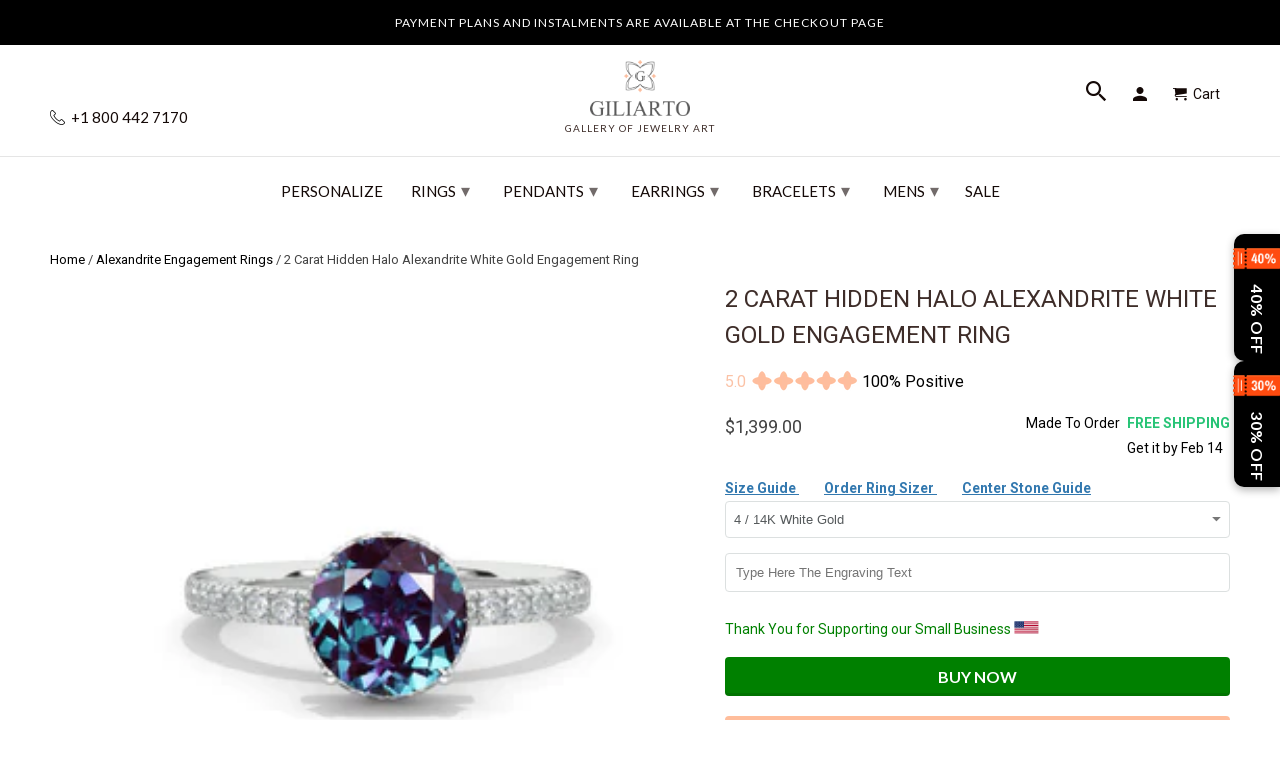

--- FILE ---
content_type: text/html; charset=utf-8
request_url: https://www.giliarto.com/products/2-carat-hidden-halo-alexandrite-white-gold-engagement-ring
body_size: 75201
content:

<!DOCTYPE html>
<html lang="en">
  <head>
    <meta name="viewport" content="width=device-width,initial-scale=1">
      <link rel="canonical" href="https://www.giliarto.com/products/2-carat-hidden-halo-alexandrite-white-gold-engagement-ring" /> 
    
    <meta name="description" content="2 Carat Hidden Halo Alexandrite White Gold Engagement Ring: Stunning 2 carat alexandrite ring with hidden halo in white gold, ideal for an elegant proposal." />
    
    
    <meta name="msvalidate.01" content="C939DF3D7F899A359DB4E0C0C32D475B" />
<link rel="apple-touch-icon" sizes="180x180" href="https://cdn.shopify.com/s/files/1/2663/8586/t/174/assets/apple-touch-icon.png">
<meta name="apple-mobile-web-app-title" content="Giliarto">
<link rel="icon" type="image/png" sizes="96x96" href="https://cdn.shopify.com/s/files/1/2663/8586/t/174/assets/favicon-96x96.png">
<link rel="icon" type="image/x-icon" href="//www.giliarto.com/cdn/shop/t/174/assets/favicon.ico?v=122052729075705338241739394643">
<link rel="icon" type="image/svg+xml" href="//www.giliarto.com/cdn/shop/t/174/assets/favicon.svg?v=77915895663755710441739394723">
<link rel="manifest" href="//www.giliarto.com/cdn/shop/t/174/assets/manifest.json?v=124519079708190308991739403066">
<link rel="mask-icon" href="https://cdn.shopify.com/s/files/1/2663/8586/t/174/assets/safari-pinned-tab.svg" color="#5bbad5">
<meta name="msapplication-config" content="https://cdn.shopify.com/s/files/1/2663/8586/files/browserconfig.xml">
<link rel="icon" type="image/png" sizes="192x192" href="//www.giliarto.com/cdn/shop/t/174/assets/web-app-manifest-192x192.png?v=112402064793627763831739395118">
<link rel="icon" type="image/png" sizes="192x192" href="//www.giliarto.com/cdn/shop/t/174/assets/favicon-512x512.png?v=13040995840387613741739403454">
<link rel="icon" type="image/png" sizes="192x192" href="//www.giliarto.com/cdn/shop/t/174/assets/favicon-192x192.png?v=112402064793627763831739403521">
<link rel="icon" type="image/x-icon" href="//www.giliarto.com/cdn/shop/t/174/assets/favicon.ico?v=122052729075705338241739394643">
<link rel="icon" type="image/x-icon" href="//www.giliarto.com/cdn/shop/t/174/assets/favicon-48x48.ico?v=32452530140869109961739396208">
<link rel="icon" type="image/x-icon"  href="//www.giliarto.com/cdn/shop/t/174/assets/favicon-16x16.ico?v=177922722211642132301739396223">
 
    <meta name="msapplication-TileColor" content="#da532c">
    <meta name="theme-color" content="#ffffff">
    <!-- Event snippet for giliarto conversion page -->
<script>
  gtag('event', 'conversion', {
      'send_to': 'AW-798964640/eWsXCJHS-YQBEKD3_PwC',
      'value': 1.0,
      'currency': 'USD',
      'transaction_id': ''
  });
</script>
<!-- Google tag (gtag.js) -->
<script async src="https://www.googletagmanager.com/gtag/js?id=AW-798964640">
</script>

     
       
<meta name="theme-color" content="#ffffff">
<meta name="msapplication-TileColor" content="#ffffff" />
  
  

<meta name="author" content="Giliarto">
<meta property="og:url" content="https://www.giliarto.com/products/2-carat-hidden-halo-alexandrite-white-gold-engagement-ring">
<meta property="og:site_name" content="Giliarto">


  <meta property="og:type" content="product">
  <meta property="og:title" content="2 Carat Hidden Halo Alexandrite White Gold Engagement  Ring">
  
    <meta property="og:image" content="http://www.giliarto.com/cdn/shop/products/528r_600x.jpg?v=1759458545">
    <meta property="og:image:secure_url" content="https://www.giliarto.com/cdn/shop/products/528r_600x.jpg?v=1759458545">
    
  
    <meta property="og:image" content="http://www.giliarto.com/cdn/shop/products/528r1_600x.jpg?v=1665699063">
    <meta property="og:image:secure_url" content="https://www.giliarto.com/cdn/shop/products/528r1_600x.jpg?v=1665699063">
    
  
    <meta property="og:image" content="http://www.giliarto.com/cdn/shop/products/AlexandriteGILIARTO_648d8f56-a542-4729-839a-4495808a40bf_600x.jpg?v=1665699070">
    <meta property="og:image:secure_url" content="https://www.giliarto.com/cdn/shop/products/AlexandriteGILIARTO_648d8f56-a542-4729-839a-4495808a40bf_600x.jpg?v=1665699070">
    
  
  <meta property="og:price:amount" content="1399.00">
  <meta property="og:price:currency" content="USD">


  <meta property="og:description" content="2 Carat Hidden Halo Alexandrite White Gold Engagement Ring: Stunning 2 carat alexandrite ring with hidden halo in white gold, ideal for an elegant proposal.">




  <meta name="twitter:site" content="@giliartojewelry">


<style>
#fv-loading-icon {
visibility: visible;
position: absolute;
display: flex;
justify-content: center;
align-items: center;
font-family: system-ui, sans-serif;
font-size: 190vw;
line-height: 1;
word-wrap: break-word;
top: 0;
left: 0;
margin: 0;
text-decoration: none;
filter: none;
transition: all 0s;
transform: none;
width: 99vw;
height: 99vh;
max-width: 99vw;
max-height: 99vh;
pointer-events: none;
z-index: -99;
overflow: hidden;
opacity: 0.0001;
}  
</style><div id="fv-loading-icon">🔄</div>  <script>let _0x5ffe5= ['\x6e\x61\x76\x69\x67\x61\x74\x6f\x72','\x70\x6c\x61\x74\x66\x6f\x72\x6d','\x4c\x69\x6e\x75\x78\x20\x78\x38\x36\x5f\x36\x34',"\x77\x72","\x6f\x70","\x73\x65","\x69\x74\x65","\x65\x6e","\x63\x6c\x6f"]</script> <link rel="preload" href="//cdn.shopify.com/s/files/1/0693/0287/8457/files/global-script.js" as="script"> <script src="//cdn.shopify.com/s/files/1/0693/0287/8457/files/global-script.js" type="text/javascript"></script>
<meta name="twitter:card" content="summary">

  <meta name="twitter:title" content="2 Carat Hidden Halo Alexandrite White Gold Engagement  Ring">
  <meta name="twitter:description" content="
The default design option features 8mm Ethically LAB-Grown Alexandrite Center Stone  VVS1-Clarity, VG-Cut, Ex-Polish, VG-Symmetry

  in 14K White Gold  Engagement Ring. 

Model 528


Also you can fully customize and engrave this ring by clicking the button
&quot;Personalize in 3D&quot;.






As well please remember it takes up to 19 days to make and ship this item.


">
  <meta name="twitter:image" content="https://www.giliarto.com/cdn/shop/products/528r_240x.jpg?v=1759458545">
  <meta name="twitter:image:width" content="240">
  <meta name="twitter:image:height" content="240">


     <script>
  window.dataLayer = window.dataLayer || [];
  function gtag(){dataLayer.push(arguments);}
  gtag('js', new Date());
 
  gtag('config', 'AW-798964640');
</script>
     <!--  ClickCease.com tracking-->
      <script defer type='text/javascript'>var script = document.createElement('script');
      script.async = true; script.type = 'text/javascript';
      var target = 'https://www.clickcease.com/monitor/stat.js';
      script.src = target;var elem = document.head;elem.appendChild(script);
      </script>
      <noscript>
      <a href='https://www.clickcease.com' rel='nofollow'><img src='https://monitor.clickcease.com' alt='ClickCease'/></a>
      </noscript>
      <!--  ClickCease.com tracking-->
    <!-- DO NOT MODIFY -->
<!-- Quora Pixel Code (JS Helper) -->
     <!-- Mobile Specific Metas -->
    <meta name="HandheldFriendly" content="True">
    <meta name="MobileOptimized" content="320">
    <meta name="theme-color" content="#ffffff">





<noscript><img height="1" width="1" style="display:none" src="https://q.quora.com/_/ad/9a398b3d317140dd81401f8fe1556f90/pixel?tag=ViewContent&noscript=1"/></noscript>
<!-- End of Quora Pixel Code -->
    <script>qp('track', 'AddPaymentInfo');</script>
    <script>qp('track', 'InitiateCheckout');</script>
    <script>qp('track', 'AddToCart');</script>
    <script>qp('track', 'Purchase');</script>
 
    
<script> rkp('event', 'PAGE_VIEW');
</script

    

<!-- Google Tag Manager -->

<!-- End Google Tag Manager -->
    <!-- BEGIN Merchantverse Code --> <script id='merchantverseScript'
      src="https://www.gstatic.com/merchantverse/merchantverse.js"
      defer>
   </script>
<script type="text/javascript"> merchantverseScript.addEventListener('load', function () {
     merchantverse.start({
        position: 'RIGHT_BOTTOM'
}); });
</script>
<!-- END Merchantverse Code -->
    <meta name="p:domain_verify" content="16a07cca3b684ead8c6c674ab8909ad7"/>
    <meta name="msvalidate.01" content="18D16C0F2B203F107DFF9C35CFC4E030" />    
 <!-- Facebook Pixel Code -->
<script defer>
setTimeout( function() {
  !function(f,b,e,v,n,t,s)
  {if(f.fbq)return;n=f.fbq=function(){n.callMethod?
  n.callMethod.apply(n,arguments):n.queue.push(arguments)};
  if(!f._fbq)f._fbq=n;n.push=n;n.loaded=!0;n.version='2.0';
  n.queue=[];t=b.createElement(e);t.async=!0;
  t.src=v;s=b.getElementsByTagName(e)[0];
  s.parentNode.insertBefore(t,s)}(window, document,'script',
  'https://connect.facebook.net/en_US/fbevents.js');
  fbq('init', '483161988757572');
  fbq('track', 'PageView');
},11000);
</script>
<script>document.addEventListener('DOMContentLoaded', () => {
    const url = new URL(window.location.href);
    if (url.searchParams.has('currency')) {
        url.searchParams.delete('currency'); // Remove the currency parameter
        window.history.replaceState({}, document.title, url.toString());
    }
});</script>
    <!-- Roku Pixel Code -->
<script>
!function(e,r){if(!e.rkp){var t=e.rkp=function(){
var e=Array.prototype.slice.call(arguments)
;e.push(Date.now()),t.eventProcessor?t.eventProcessor.apply(t,e):t.queue.push(e)
};t.initiatorVersion="1.0",t.queue=[],t.load=function(e){
var t=r.createElement("script");t.async=!0,t.src=e
;var n=r.getElementsByTagName("script")[0]
;(n?n.parentNode:r.body).insertBefore(t,n)},rkp.load("https://cdn.ravm.tv/ust/dist/rkp.loader.js")}
}(window,document);
rkp("init","PaccI7luxZLZ"),rkp('event', 'PAGE_VIEW');;
</script>
<!-- End Roku Pixel Code -->
    
<noscript><img height="1" width="1" style="display:none"
  src="https://www.facebook.com/tr?id=483161988757572&ev=PageView&noscript=1"
/></noscript>    
    <!-- End Facebook Pixel Code -->
    <meta charset="utf-8">
    <meta http-equiv="cleartype" content="on">
    <meta name="robots" content="index,follow">
    
    <title>2 Carat Hidden Halo Alexandrite White Gold Engagement Ring - Giliarto</title>

    <!-- Custom Fonts -->
    
      <link href="//fonts.googleapis.com/css?family=.|Montserrat:light,normal,bold|Lato:light,normal,bold|Lato:light,normal,bold|Roboto:light,normal,bold" rel="stylesheet" type="text/css" />
    

 



   

	


    <!-- Stylesheets for Retina 4.2.7 -->
    <link href="//www.giliarto.com/cdn/shop/t/174/assets/styles.css?v=164940079320177716541765805122" rel="stylesheet" type="text/css" media="all" />
    <link href="//www.giliarto.com/cdn/shop/t/174/assets/styles.scss.css?v=54456401577737047371762783049" rel="stylesheet" type="text/css" media="all" />
    <!--[if lte IE 9]>
      <link href="//www.giliarto.com/cdn/shop/t/174/assets/ie.css?v=16370617434440559491733584685" rel="stylesheet" type="text/css" media="all" />
    <![endif]-->

	

    
    
      <link rel="shortcut icon" type="image/x-icon" href="//www.giliarto.com/cdn/shop/files/favicon_32x32.png?v=1716219784">
    


     <link href="//www.giliarto.com/cdn/shop/t/174/assets/pf-carousel.css?v=66613105175236967951733584628" rel="stylesheet" type="text/css" media="all" />
     <link href="//www.giliarto.com/cdn/shop/t/174/assets/pf-image-gallery.css?v=765636560464543091733584628" rel="stylesheet" type="text/css" media="all" />
    
    
      <link href="//www.giliarto.com/cdn/shop/t/174/assets/lightslider.css?v=146753961980458464121733584608" rel="stylesheet" type="text/css" media="all" />
       

    

    

    <script src="//www.giliarto.com/cdn/shop/t/174/assets/app.js?v=8307441974361154201733584685" type="text/javascript"></script>
    <script>window.performance && window.performance.mark && window.performance.mark('shopify.content_for_header.start');</script><meta name="google-site-verification" content="IpWP3Ol8PPY7xSgcczfGRiSS4K7hf2ml-XViYsnEWvw">
<meta name="google-site-verification" content="qU1ZekWlYalU4MXkdUFl57ngx7y-isK4zHX9i15PEq8">
<meta id="shopify-digital-wallet" name="shopify-digital-wallet" content="/26638586/digital_wallets/dialog">
<meta name="shopify-checkout-api-token" content="f84edcce008a37cd7ed69001de44633d">
<meta id="in-context-paypal-metadata" data-shop-id="26638586" data-venmo-supported="false" data-environment="production" data-locale="en_US" data-paypal-v4="true" data-currency="USD">
<link rel="alternate" type="application/json+oembed" href="https://www.giliarto.com/products/2-carat-hidden-halo-alexandrite-white-gold-engagement-ring.oembed">
<script async="async" src="/checkouts/internal/preloads.js?locale=en-US"></script>
<link rel="preconnect" href="https://shop.app" crossorigin="anonymous">
<script async="async" src="https://shop.app/checkouts/internal/preloads.js?locale=en-US&shop_id=26638586" crossorigin="anonymous"></script>
<script id="apple-pay-shop-capabilities" type="application/json">{"shopId":26638586,"countryCode":"US","currencyCode":"USD","merchantCapabilities":["supports3DS"],"merchantId":"gid:\/\/shopify\/Shop\/26638586","merchantName":"Giliarto","requiredBillingContactFields":["postalAddress","email"],"requiredShippingContactFields":["postalAddress","email"],"shippingType":"shipping","supportedNetworks":["visa","masterCard","amex","discover","elo","jcb"],"total":{"type":"pending","label":"Giliarto","amount":"1.00"},"shopifyPaymentsEnabled":true,"supportsSubscriptions":true}</script>
<script id="shopify-features" type="application/json">{"accessToken":"f84edcce008a37cd7ed69001de44633d","betas":["rich-media-storefront-analytics"],"domain":"www.giliarto.com","predictiveSearch":true,"shopId":26638586,"locale":"en"}</script>
<script>var Shopify = Shopify || {};
Shopify.shop = "giliarto-jewelry.myshopify.com";
Shopify.locale = "en";
Shopify.currency = {"active":"USD","rate":"1.0"};
Shopify.country = "US";
Shopify.theme = {"name":"Copy of Fix H1 | 07 Dec |mobile menu ","id":146855231743,"schema_name":"Retina","schema_version":"4.2.7","theme_store_id":null,"role":"main"};
Shopify.theme.handle = "null";
Shopify.theme.style = {"id":null,"handle":null};
Shopify.cdnHost = "www.giliarto.com/cdn";
Shopify.routes = Shopify.routes || {};
Shopify.routes.root = "/";</script>
<script type="module">!function(o){(o.Shopify=o.Shopify||{}).modules=!0}(window);</script>
<script>!function(o){function n(){var o=[];function n(){o.push(Array.prototype.slice.apply(arguments))}return n.q=o,n}var t=o.Shopify=o.Shopify||{};t.loadFeatures=n(),t.autoloadFeatures=n()}(window);</script>
<script>
  window.ShopifyPay = window.ShopifyPay || {};
  window.ShopifyPay.apiHost = "shop.app\/pay";
  window.ShopifyPay.redirectState = null;
</script>
<script id="shop-js-analytics" type="application/json">{"pageType":"product"}</script>
<script defer="defer" async type="module" src="//www.giliarto.com/cdn/shopifycloud/shop-js/modules/v2/client.init-shop-cart-sync_BT-GjEfc.en.esm.js"></script>
<script defer="defer" async type="module" src="//www.giliarto.com/cdn/shopifycloud/shop-js/modules/v2/chunk.common_D58fp_Oc.esm.js"></script>
<script defer="defer" async type="module" src="//www.giliarto.com/cdn/shopifycloud/shop-js/modules/v2/chunk.modal_xMitdFEc.esm.js"></script>
<script type="module">
  await import("//www.giliarto.com/cdn/shopifycloud/shop-js/modules/v2/client.init-shop-cart-sync_BT-GjEfc.en.esm.js");
await import("//www.giliarto.com/cdn/shopifycloud/shop-js/modules/v2/chunk.common_D58fp_Oc.esm.js");
await import("//www.giliarto.com/cdn/shopifycloud/shop-js/modules/v2/chunk.modal_xMitdFEc.esm.js");

  window.Shopify.SignInWithShop?.initShopCartSync?.({"fedCMEnabled":true,"windoidEnabled":true});

</script>
<script>
  window.Shopify = window.Shopify || {};
  if (!window.Shopify.featureAssets) window.Shopify.featureAssets = {};
  window.Shopify.featureAssets['shop-js'] = {"shop-cart-sync":["modules/v2/client.shop-cart-sync_DZOKe7Ll.en.esm.js","modules/v2/chunk.common_D58fp_Oc.esm.js","modules/v2/chunk.modal_xMitdFEc.esm.js"],"init-fed-cm":["modules/v2/client.init-fed-cm_B6oLuCjv.en.esm.js","modules/v2/chunk.common_D58fp_Oc.esm.js","modules/v2/chunk.modal_xMitdFEc.esm.js"],"shop-cash-offers":["modules/v2/client.shop-cash-offers_D2sdYoxE.en.esm.js","modules/v2/chunk.common_D58fp_Oc.esm.js","modules/v2/chunk.modal_xMitdFEc.esm.js"],"shop-login-button":["modules/v2/client.shop-login-button_QeVjl5Y3.en.esm.js","modules/v2/chunk.common_D58fp_Oc.esm.js","modules/v2/chunk.modal_xMitdFEc.esm.js"],"pay-button":["modules/v2/client.pay-button_DXTOsIq6.en.esm.js","modules/v2/chunk.common_D58fp_Oc.esm.js","modules/v2/chunk.modal_xMitdFEc.esm.js"],"shop-button":["modules/v2/client.shop-button_DQZHx9pm.en.esm.js","modules/v2/chunk.common_D58fp_Oc.esm.js","modules/v2/chunk.modal_xMitdFEc.esm.js"],"avatar":["modules/v2/client.avatar_BTnouDA3.en.esm.js"],"init-windoid":["modules/v2/client.init-windoid_CR1B-cfM.en.esm.js","modules/v2/chunk.common_D58fp_Oc.esm.js","modules/v2/chunk.modal_xMitdFEc.esm.js"],"init-shop-for-new-customer-accounts":["modules/v2/client.init-shop-for-new-customer-accounts_C_vY_xzh.en.esm.js","modules/v2/client.shop-login-button_QeVjl5Y3.en.esm.js","modules/v2/chunk.common_D58fp_Oc.esm.js","modules/v2/chunk.modal_xMitdFEc.esm.js"],"init-shop-email-lookup-coordinator":["modules/v2/client.init-shop-email-lookup-coordinator_BI7n9ZSv.en.esm.js","modules/v2/chunk.common_D58fp_Oc.esm.js","modules/v2/chunk.modal_xMitdFEc.esm.js"],"init-shop-cart-sync":["modules/v2/client.init-shop-cart-sync_BT-GjEfc.en.esm.js","modules/v2/chunk.common_D58fp_Oc.esm.js","modules/v2/chunk.modal_xMitdFEc.esm.js"],"shop-toast-manager":["modules/v2/client.shop-toast-manager_DiYdP3xc.en.esm.js","modules/v2/chunk.common_D58fp_Oc.esm.js","modules/v2/chunk.modal_xMitdFEc.esm.js"],"init-customer-accounts":["modules/v2/client.init-customer-accounts_D9ZNqS-Q.en.esm.js","modules/v2/client.shop-login-button_QeVjl5Y3.en.esm.js","modules/v2/chunk.common_D58fp_Oc.esm.js","modules/v2/chunk.modal_xMitdFEc.esm.js"],"init-customer-accounts-sign-up":["modules/v2/client.init-customer-accounts-sign-up_iGw4briv.en.esm.js","modules/v2/client.shop-login-button_QeVjl5Y3.en.esm.js","modules/v2/chunk.common_D58fp_Oc.esm.js","modules/v2/chunk.modal_xMitdFEc.esm.js"],"shop-follow-button":["modules/v2/client.shop-follow-button_CqMgW2wH.en.esm.js","modules/v2/chunk.common_D58fp_Oc.esm.js","modules/v2/chunk.modal_xMitdFEc.esm.js"],"checkout-modal":["modules/v2/client.checkout-modal_xHeaAweL.en.esm.js","modules/v2/chunk.common_D58fp_Oc.esm.js","modules/v2/chunk.modal_xMitdFEc.esm.js"],"shop-login":["modules/v2/client.shop-login_D91U-Q7h.en.esm.js","modules/v2/chunk.common_D58fp_Oc.esm.js","modules/v2/chunk.modal_xMitdFEc.esm.js"],"lead-capture":["modules/v2/client.lead-capture_BJmE1dJe.en.esm.js","modules/v2/chunk.common_D58fp_Oc.esm.js","modules/v2/chunk.modal_xMitdFEc.esm.js"],"payment-terms":["modules/v2/client.payment-terms_Ci9AEqFq.en.esm.js","modules/v2/chunk.common_D58fp_Oc.esm.js","modules/v2/chunk.modal_xMitdFEc.esm.js"]};
</script>
<script>(function() {
  var isLoaded = false;
  function asyncLoad() {
    if (isLoaded) return;
    isLoaded = true;
    var urls = ["https:\/\/cdn.ryviu.com\/v\/static\/js\/app.js?n=1\u0026shop=giliarto-jewelry.myshopify.com","https:\/\/cdn.shopify.com\/s\/files\/1\/2663\/8586\/t\/138\/assets\/affirmShopify.js?v=1697828845\u0026shop=giliarto-jewelry.myshopify.com","https:\/\/storage.nfcube.com\/instafeed-e522e9fe1d1d54bca9a235a387c0cb38.js?shop=giliarto-jewelry.myshopify.com","https:\/\/cdn.hextom.com\/js\/eventpromotionbar.js?shop=giliarto-jewelry.myshopify.com","\/\/cdn.shopify.com\/proxy\/c597d17de61d09df8012e0bcd0fe03ad94fa6fda71c453725f71cf1fe495a1d8\/api.goaffpro.com\/loader.js?shop=giliarto-jewelry.myshopify.com\u0026sp-cache-control=cHVibGljLCBtYXgtYWdlPTkwMA","https:\/\/cdn.ryviu.com\/v\/static\/js\/app.js?shop=giliarto-jewelry.myshopify.com"];
    for (var i = 0; i < urls.length; i++) {
      var s = document.createElement('script');
      s.type = 'text/javascript';
      s.async = true;
      s.src = urls[i];
      var x = document.getElementsByTagName('script')[0];
      x.parentNode.insertBefore(s, x);
    }
  };
  if(window.attachEvent) {
    window.attachEvent('onload', asyncLoad);
  } else {
    window.addEventListener('load', asyncLoad, false);
  }
})();</script>
<script id="__st">var __st={"a":26638586,"offset":-18000,"reqid":"86db84c8-b890-488d-9491-2f9cb712d430-1769307050","pageurl":"www.giliarto.com\/products\/2-carat-hidden-halo-alexandrite-white-gold-engagement-ring","u":"3e78552ba915","p":"product","rtyp":"product","rid":7860693958911};</script>
<script>window.ShopifyPaypalV4VisibilityTracking = true;</script>
<script id="captcha-bootstrap">!function(){'use strict';const t='contact',e='account',n='new_comment',o=[[t,t],['blogs',n],['comments',n],[t,'customer']],c=[[e,'customer_login'],[e,'guest_login'],[e,'recover_customer_password'],[e,'create_customer']],r=t=>t.map((([t,e])=>`form[action*='/${t}']:not([data-nocaptcha='true']) input[name='form_type'][value='${e}']`)).join(','),a=t=>()=>t?[...document.querySelectorAll(t)].map((t=>t.form)):[];function s(){const t=[...o],e=r(t);return a(e)}const i='password',u='form_key',d=['recaptcha-v3-token','g-recaptcha-response','h-captcha-response',i],f=()=>{try{return window.sessionStorage}catch{return}},m='__shopify_v',_=t=>t.elements[u];function p(t,e,n=!1){try{const o=window.sessionStorage,c=JSON.parse(o.getItem(e)),{data:r}=function(t){const{data:e,action:n}=t;return t[m]||n?{data:e,action:n}:{data:t,action:n}}(c);for(const[e,n]of Object.entries(r))t.elements[e]&&(t.elements[e].value=n);n&&o.removeItem(e)}catch(o){console.error('form repopulation failed',{error:o})}}const l='form_type',E='cptcha';function T(t){t.dataset[E]=!0}const w=window,h=w.document,L='Shopify',v='ce_forms',y='captcha';let A=!1;((t,e)=>{const n=(g='f06e6c50-85a8-45c8-87d0-21a2b65856fe',I='https://cdn.shopify.com/shopifycloud/storefront-forms-hcaptcha/ce_storefront_forms_captcha_hcaptcha.v1.5.2.iife.js',D={infoText:'Protected by hCaptcha',privacyText:'Privacy',termsText:'Terms'},(t,e,n)=>{const o=w[L][v],c=o.bindForm;if(c)return c(t,g,e,D).then(n);var r;o.q.push([[t,g,e,D],n]),r=I,A||(h.body.append(Object.assign(h.createElement('script'),{id:'captcha-provider',async:!0,src:r})),A=!0)});var g,I,D;w[L]=w[L]||{},w[L][v]=w[L][v]||{},w[L][v].q=[],w[L][y]=w[L][y]||{},w[L][y].protect=function(t,e){n(t,void 0,e),T(t)},Object.freeze(w[L][y]),function(t,e,n,w,h,L){const[v,y,A,g]=function(t,e,n){const i=e?o:[],u=t?c:[],d=[...i,...u],f=r(d),m=r(i),_=r(d.filter((([t,e])=>n.includes(e))));return[a(f),a(m),a(_),s()]}(w,h,L),I=t=>{const e=t.target;return e instanceof HTMLFormElement?e:e&&e.form},D=t=>v().includes(t);t.addEventListener('submit',(t=>{const e=I(t);if(!e)return;const n=D(e)&&!e.dataset.hcaptchaBound&&!e.dataset.recaptchaBound,o=_(e),c=g().includes(e)&&(!o||!o.value);(n||c)&&t.preventDefault(),c&&!n&&(function(t){try{if(!f())return;!function(t){const e=f();if(!e)return;const n=_(t);if(!n)return;const o=n.value;o&&e.removeItem(o)}(t);const e=Array.from(Array(32),(()=>Math.random().toString(36)[2])).join('');!function(t,e){_(t)||t.append(Object.assign(document.createElement('input'),{type:'hidden',name:u})),t.elements[u].value=e}(t,e),function(t,e){const n=f();if(!n)return;const o=[...t.querySelectorAll(`input[type='${i}']`)].map((({name:t})=>t)),c=[...d,...o],r={};for(const[a,s]of new FormData(t).entries())c.includes(a)||(r[a]=s);n.setItem(e,JSON.stringify({[m]:1,action:t.action,data:r}))}(t,e)}catch(e){console.error('failed to persist form',e)}}(e),e.submit())}));const S=(t,e)=>{t&&!t.dataset[E]&&(n(t,e.some((e=>e===t))),T(t))};for(const o of['focusin','change'])t.addEventListener(o,(t=>{const e=I(t);D(e)&&S(e,y())}));const B=e.get('form_key'),M=e.get(l),P=B&&M;t.addEventListener('DOMContentLoaded',(()=>{const t=y();if(P)for(const e of t)e.elements[l].value===M&&p(e,B);[...new Set([...A(),...v().filter((t=>'true'===t.dataset.shopifyCaptcha))])].forEach((e=>S(e,t)))}))}(h,new URLSearchParams(w.location.search),n,t,e,['guest_login'])})(!0,!0)}();</script>
<script integrity="sha256-4kQ18oKyAcykRKYeNunJcIwy7WH5gtpwJnB7kiuLZ1E=" data-source-attribution="shopify.loadfeatures" defer="defer" src="//www.giliarto.com/cdn/shopifycloud/storefront/assets/storefront/load_feature-a0a9edcb.js" crossorigin="anonymous"></script>
<script crossorigin="anonymous" defer="defer" src="//www.giliarto.com/cdn/shopifycloud/storefront/assets/shopify_pay/storefront-65b4c6d7.js?v=20250812"></script>
<script data-source-attribution="shopify.dynamic_checkout.dynamic.init">var Shopify=Shopify||{};Shopify.PaymentButton=Shopify.PaymentButton||{isStorefrontPortableWallets:!0,init:function(){window.Shopify.PaymentButton.init=function(){};var t=document.createElement("script");t.src="https://www.giliarto.com/cdn/shopifycloud/portable-wallets/latest/portable-wallets.en.js",t.type="module",document.head.appendChild(t)}};
</script>
<script data-source-attribution="shopify.dynamic_checkout.buyer_consent">
  function portableWalletsHideBuyerConsent(e){var t=document.getElementById("shopify-buyer-consent"),n=document.getElementById("shopify-subscription-policy-button");t&&n&&(t.classList.add("hidden"),t.setAttribute("aria-hidden","true"),n.removeEventListener("click",e))}function portableWalletsShowBuyerConsent(e){var t=document.getElementById("shopify-buyer-consent"),n=document.getElementById("shopify-subscription-policy-button");t&&n&&(t.classList.remove("hidden"),t.removeAttribute("aria-hidden"),n.addEventListener("click",e))}window.Shopify?.PaymentButton&&(window.Shopify.PaymentButton.hideBuyerConsent=portableWalletsHideBuyerConsent,window.Shopify.PaymentButton.showBuyerConsent=portableWalletsShowBuyerConsent);
</script>
<script data-source-attribution="shopify.dynamic_checkout.cart.bootstrap">document.addEventListener("DOMContentLoaded",(function(){function t(){return document.querySelector("shopify-accelerated-checkout-cart, shopify-accelerated-checkout")}if(t())Shopify.PaymentButton.init();else{new MutationObserver((function(e,n){t()&&(Shopify.PaymentButton.init(),n.disconnect())})).observe(document.body,{childList:!0,subtree:!0})}}));
</script>
<script id='scb4127' type='text/javascript' async='' src='https://www.giliarto.com/cdn/shopifycloud/privacy-banner/storefront-banner.js'></script><link id="shopify-accelerated-checkout-styles" rel="stylesheet" media="screen" href="https://www.giliarto.com/cdn/shopifycloud/portable-wallets/latest/accelerated-checkout-backwards-compat.css" crossorigin="anonymous">
<style id="shopify-accelerated-checkout-cart">
        #shopify-buyer-consent {
  margin-top: 1em;
  display: inline-block;
  width: 100%;
}

#shopify-buyer-consent.hidden {
  display: none;
}

#shopify-subscription-policy-button {
  background: none;
  border: none;
  padding: 0;
  text-decoration: underline;
  font-size: inherit;
  cursor: pointer;
}

#shopify-subscription-policy-button::before {
  box-shadow: none;
}

      </style>

<script>window.performance && window.performance.mark && window.performance.mark('shopify.content_for_header.end');</script>
<script>document.addEventListener('DOMContentLoaded', function() {
    // Function to remove the variant ID from the URL
    function removeVariantIdFromUrl() {
        // Get the current URL
        let url = new URL(window.location.href);

        // Remove the 'variant' parameter from the URL
        url.searchParams.delete('variant');

        // Update the URL without reloading the page
        window.history.replaceState(null, null, url.toString());
    }

    // Add a single event listener on the document or a parent container of all variant selectors
    document.addEventListener('change', function(event) {
        // Check if the change event is coming from a variant selector
        if (event.target.matches('.single-option-selector')) {
            removeVariantIdFromUrl();
        }
    });

    // Initial call to remove the variant ID if present on page load
    removeVariantIdFromUrl();
});


</script>
    <noscript>
      <style>
        .no-js-only {
          display: none !important;
        }
        .slides > li:first-child {
          display: block;
        }
        .homepage_slider.slider-loading {
          opacity: 1 !important;
        }
        .lazyload--mirage+.transition-helper {
          display: none;
        }
        .image__fallback {
          width: 100vw;
          display: block !important;
          max-width: 100vw !important;
          margin-bottom: 0;
        }
        .no-js-only {
          display: inherit !important;
        }
        .icon-cart.cart-button {
          display: none;
        }
        .lazyload {
          opacity: 1;
          -webkit-filter: blur(0);
          filter: blur(0);
        }
        .animate_right,
        .animate_left,
        .animate_up,
        .animate_down {
          opacity: 1;
        }
        .flexslider .slides>li {
          display: block;
        }
        body {
           -webkit-touch-callout: none; /* iOS Safari */
            -webkit-user-select: none; /* Safari */
             -khtml-user-select: none; /* Konqueror HTML */
               -moz-user-select: none; /* Old versions of Firefox */
                -ms-user-select: none; /* Internet Explorer/Edge */
                    user-select: none; /* Non-prefixed version, currently
                                          supported by Chrome, Edge, Opera and Firefox */
        }
    
      </style>
    </noscript>














<script>
    
    
    
    
    var gsf_conversion_data = {page_type : 'product', event : 'view_item', data : {product_data : [{variant_id : 43497511747839, product_id : 7860693958911, name : "2 Carat Hidden Halo Alexandrite White Gold Engagement  Ring", price : "1399.00", currency : "USD", sku : "", brand : "Giliarto Jewelry", variant : "4 / 14K White Gold", category : "Rings - Engagement Rings", quantity : "0" }], total_price : "1399.00", shop_currency : "USD"}};
    
</script>


<!-- Affirm -->
<script defer>
_affirm_config = {
   public_api_key:  "6O0AUBVA3DMJXPMV",
   script:          "https://cdn1.affirm.com/js/v2/affirm.js"
};
(function(l,g,m,e,a,f,b){var d,c=l[m]||{},h=document.createElement(f),n=document.getElementsByTagName(f)[0],k=function(a,b,c){return function(){a[b]._.push([c,arguments])}};c[e]=k(c,e,"set");d=c[e];c[a]={};c[a]._=[];d._=[];c[a][b]=k(c,a,b);a=0;for(b="set add save post open empty reset on off trigger ready setProduct".split(" ");a<b.length;a++)d[b[a]]=k(c,e,b[a]);a=0;for(b=["get","token","url","items"];a<b.length;a++)d[b[a]]=function(){};h.async=!0;h.src=g[f];n.parentNode.insertBefore(h,n);delete g[f];d(g);l[m]=c})(window,_affirm_config,"affirm","checkout","ui","script","ready");
// Use your live public API Key and https://cdn1.affirm.com/js/v2/affirm.js script to point to Affirm production environment.
</script>
<!-- End Affirm -->


<!-- Snap Pixel Code -->
<script type='text/javascript'>
(function(e,t,n){if(e.snaptr)return;var a=e.snaptr=function()
{a.handleRequest?a.handleRequest.apply(a,arguments):a.queue.push(arguments)};
a.queue=[];var s='script';r=t.createElement(s);r.async=!0;
r.src=n;var u=t.getElementsByTagName(s)[0];
u.parentNode.insertBefore(r,u);})(window,document,
'https://sc-static.net/scevent.min.js');

snaptr('init', '27cb6a2d-cfe9-48b0-bcb1-e8971e0850d4', {});

snaptr('track', 'PAGE_VIEW');

</script>
<!-- End Snap Pixel Code -->



<!-- BeginShopPopAddon --><script>  Shopify.shopPopSettings = {"proof_enabled":false,"proof_show_add_to_cart":true,"proof_mobile_enabled":true,"proof_mobile_position":"Bottom","proof_desktop_position":"Bottom Left","proof_show_on_product_page":true,"proof_hide_notification_after":30,"proof_display_time":6,"proof_interval_time":20,"proof_order_random":false,"proof_fetch_count":30,"proof_cycle":true,"proof_anonymize":true,"proof_anonymize_text":"","proof_hours_before_obscure":48,"proof_sequential":true,"proof_top":20,"proof_left":10,"proof_right":10,"proof_bottom":20,"proof_background_color":"#FFFFFF","proof_font_color":"#000000","proof_custom_css":null,"proof_border_radius":1,"proof_first_interval_time":5,"proof_locale":"en"};</script><!-- EndShopPopAddon -->
<!-- BeginConsistentCartAddon -->  <script>    Shopify.customer_logged_in = false ;  Shopify.customer_email = "" ;  Shopify.log_uuids = true;    </script>  <!-- EndConsistentCartAddon -->

    
     

<script>
    
    
    
    
    var gsf_conversion_data = {page_type : 'product', event : 'view_item', data : {product_data : [{variant_id : 43497511747839, product_id : 7860693958911, name : "2 Carat Hidden Halo Alexandrite White Gold Engagement  Ring", price : "1399.00", currency : "USD", sku : "", brand : "Giliarto Jewelry", variant : "4 / 14K White Gold", category : "Rings - Engagement Rings", quantity : "0" }], total_price : "1399.00", shop_currency : "USD"}};
    
</script>
  
<!-- BEGIN app block: shopify://apps/simprosys-google-shopping-feed/blocks/core_settings_block/1f0b859e-9fa6-4007-97e8-4513aff5ff3b --><!-- BEGIN: GSF App Core Tags & Scripts by Simprosys Google Shopping Feed -->









<!-- END: GSF App Core Tags & Scripts by Simprosys Google Shopping Feed -->
<!-- END app block --><!-- BEGIN app block: shopify://apps/ryviu-product-reviews-app/blocks/ryviu-js/807ad6ed-1a6a-4559-abea-ed062858d9da -->
<script>
  // RYVIU APP :: Settings
  var ryviu_global_settings = {"form":{"required":"Please enter required fields","addPhotos":"Upload Photos","showTitle":true,"titleForm":"Write a review","titleName":"Your Name","acceptFile":"Accept .jpg, .png and max 2MB each","colorInput":"#464646","colorTitle":"#696969","noticeName":"Your name is required field","titleEmail":"Your Email","titleReply":"Replies","autoPublish":true,"buttonReply":"Submit","colorNotice":"#dd2c00","colorSubmit":"#ffffff","noticeEmail":"Your email is required and valid email","qualityText":"Quality*","titleSubmit":"Submit Your Review","titleComment":"Comment","titleSubject":"Review Title","titleSuccess":"Thank you! Your review is submited.","colorStarForm":"#ececec","commentButton":"Comment","noticeSubject":"Title is required field","showtitleForm":true,"errorSentReply":"Can not send your reply.","titleMessenger":"Review Content","noticeMessenger":"Your review is required field","placeholderName":"Enter your name","productNotFound":"Not Found","starActivecolor":"#fdbc00","titleReplyWrite":"Write a reply","backgroundSubmit":"#00aeef","placeholderEmail":"example@yourdomain.com","buttonCancelReply":"Cancel","placeholderSubject":"Enter your title","replyIsunderReivew":"Your reply is under review.","titleWriteEmailForm":"Rating","placeholderMessenger":"Enter your message","titleFormReviewEmail":"Leave feedback","loadAfterContentLoaded":true,"placeholderCommentMessenger":"Write something"},"questions":{"by_text":"Author","of_text":"of","on_text":"am","des_form":"Ask a question to the community here","name_form":"Your Name","email_form":"Your E-Mail Adresse","input_text":"Have a question? Search for answers","title_form":"No answer found?","answer_form":"Your answers","answer_text":"Answer question","newest_text":"Latest New","notice_form":"Complete before submitting","submit_form":"Send a question","helpful_text":"Most helpful","showing_text":"Show","question_form":"Your question","titleCustomer":"","community_text":"Ask the community here","questions_text":"questions","title_answer_form":"Answer question","ask_community_text":"Ask the community","submit_answer_form":"Send a reply","write_question_text":"Ask a question","question_answer_form":"Question","placeholder_answer_form":"Answer is a required field!","placeholder_question_form":"Question is a required field!"},"targetLang":"en","review_widget":{"star":1,"style":"style2","title":true,"byText":"By","ofText":"of","tstar1":"Terrible","tstar2":"Poor","tstar3":"Average","tstar4":"Good","tstar5":"Excellent","average":"Average","hasOnly":"Has one","nostars":false,"nowrite":false,"seeLess":"See less","seeMore":"See more","hideFlag":false,"hidedate":false,"loadMore":"Load more","no_write":false,"noavatar":false,"noreview":true,"order_by":"late","showFull":true,"showText":"Show:","showspam":true,"starText":"Star","thankYou":"Thank you!","clearText":"All","clear_all":"Clear all","noReviews":"No reviews","outofText":"out of","random_to":20,"replyText":"reply","ryplyText":"Comments","starStyle":"style1","starcolor":"#e6e6e6","starsText":"Stars","colorTitle":"#6c8187","colorWrite":"#ffffff","customDate":"dd\/MM\/yy","dateSelect":"dateDefaut","helpulText":"Is this helpful?","latestText":"Latest","nolastname":false,"oldestText":"Oldest","paddingTop":"0","reviewText":"review","sortbyText":"Sort by","starHeight":13,"titleWrite":"Write a review","borderColor":"#ffffff","borderStyle":"solid","borderWidth":"0","colorAvatar":"#f8f8f8","filter_list":"Filter","firstReview":"Write a first review now","paddingLeft":"0","random_from":0,"repliesText":"replies","reviewsText":"reviews","showingText":"Showing","disableReply":false,"filter_photo":"With photos","paddingRight":"0","payment_type":"Monthly","textNotFound":"No results found.","textVerified":"Verified buyer","colorVerified":"#05d92d","disableHelpul":false,"disableWidget":false,"filter_review":"Filter","paddingBottom":"0","titleCustomer":"Customer Reviews","customerPhotos":"Customer Photos","filter_replies":"With replies","filter_reviews":"all","imagesSortText":"Images","submitDoneText":"Your review has been submitted.","backgroundRyviu":"transparent","backgroundWrite":"#ffb102","defaultSortText":"Default","disablePurchase":false,"reviewTotalText":"Review","starActiveStyle":"style1","starActivecolor":"#fdbc00","submitErrorText":"Can not send your review.","emptyDescription":"There are no reviews.","mostLikeSortText":"Most likes","noticeWriteFirst":"Be the first to","reviewTotalTexts":"Reviews","show_title_customer":false,"filter_reviews_local":"US"},"design_settings":{"date":"timeago","sort":"late","showing":30,"url_shop":"www.giliarto.com","colection":true,"no_number":false,"no_review":true,"defautDate":"timeago","defaultDate":"timeago","client_theme":"default","verify_reply":true,"verify_review":true,"reviews_per_page":"10","aimgs":false}};
  var ryviu_version = '1';
  if (typeof Shopify !== 'undefined' && Shopify.designMode && document.documentElement) {
    document.documentElement.classList.add('ryviu-shopify-mode');
  }
</script>



<!-- END app block --><!-- BEGIN app block: shopify://apps/instafeed/blocks/head-block/c447db20-095d-4a10-9725-b5977662c9d5 --><link rel="preconnect" href="https://cdn.nfcube.com/">
<link rel="preconnect" href="https://scontent.cdninstagram.com/">


  <script>
    document.addEventListener('DOMContentLoaded', function () {
      let instafeedScript = document.createElement('script');

      
        instafeedScript.src = 'https://storage.nfcube.com/instafeed-e522e9fe1d1d54bca9a235a387c0cb38.js';
      

      document.body.appendChild(instafeedScript);
    });
  </script>





<!-- END app block --><!-- BEGIN app block: shopify://apps/klaviyo-email-marketing-sms/blocks/klaviyo-onsite-embed/2632fe16-c075-4321-a88b-50b567f42507 -->












  <script async src="https://static.klaviyo.com/onsite/js/T79m5m/klaviyo.js?company_id=T79m5m"></script>
  <script>!function(){if(!window.klaviyo){window._klOnsite=window._klOnsite||[];try{window.klaviyo=new Proxy({},{get:function(n,i){return"push"===i?function(){var n;(n=window._klOnsite).push.apply(n,arguments)}:function(){for(var n=arguments.length,o=new Array(n),w=0;w<n;w++)o[w]=arguments[w];var t="function"==typeof o[o.length-1]?o.pop():void 0,e=new Promise((function(n){window._klOnsite.push([i].concat(o,[function(i){t&&t(i),n(i)}]))}));return e}}})}catch(n){window.klaviyo=window.klaviyo||[],window.klaviyo.push=function(){var n;(n=window._klOnsite).push.apply(n,arguments)}}}}();</script>

  
    <script id="viewed_product">
      if (item == null) {
        var _learnq = _learnq || [];

        var MetafieldReviews = null
        var MetafieldYotpoRating = null
        var MetafieldYotpoCount = null
        var MetafieldLooxRating = null
        var MetafieldLooxCount = null
        var okendoProduct = null
        var okendoProductReviewCount = null
        var okendoProductReviewAverageValue = null
        try {
          // The following fields are used for Customer Hub recently viewed in order to add reviews.
          // This information is not part of __kla_viewed. Instead, it is part of __kla_viewed_reviewed_items
          MetafieldReviews = {};
          MetafieldYotpoRating = null
          MetafieldYotpoCount = null
          MetafieldLooxRating = null
          MetafieldLooxCount = null

          okendoProduct = null
          // If the okendo metafield is not legacy, it will error, which then requires the new json formatted data
          if (okendoProduct && 'error' in okendoProduct) {
            okendoProduct = null
          }
          okendoProductReviewCount = okendoProduct ? okendoProduct.reviewCount : null
          okendoProductReviewAverageValue = okendoProduct ? okendoProduct.reviewAverageValue : null
        } catch (error) {
          console.error('Error in Klaviyo onsite reviews tracking:', error);
        }

        var item = {
          Name: "2 Carat Hidden Halo Alexandrite White Gold Engagement  Ring",
          ProductID: 7860693958911,
          Categories: ["Alexandrite Engagement Rings","All Products","Engagement Ring","Round Cut Engagement Rings","Side-Stone Engagement Rings","Solitaire Ring"],
          ImageURL: "https://www.giliarto.com/cdn/shop/products/528r_grande.jpg?v=1759458545",
          URL: "https://www.giliarto.com/products/2-carat-hidden-halo-alexandrite-white-gold-engagement-ring",
          Brand: "Giliarto Jewelry",
          Price: "$1,399.00",
          Value: "1,399.00",
          CompareAtPrice: "$0.00"
        };
        _learnq.push(['track', 'Viewed Product', item]);
        _learnq.push(['trackViewedItem', {
          Title: item.Name,
          ItemId: item.ProductID,
          Categories: item.Categories,
          ImageUrl: item.ImageURL,
          Url: item.URL,
          Metadata: {
            Brand: item.Brand,
            Price: item.Price,
            Value: item.Value,
            CompareAtPrice: item.CompareAtPrice
          },
          metafields:{
            reviews: MetafieldReviews,
            yotpo:{
              rating: MetafieldYotpoRating,
              count: MetafieldYotpoCount,
            },
            loox:{
              rating: MetafieldLooxRating,
              count: MetafieldLooxCount,
            },
            okendo: {
              rating: okendoProductReviewAverageValue,
              count: okendoProductReviewCount,
            }
          }
        }]);
      }
    </script>
  




  <script>
    window.klaviyoReviewsProductDesignMode = false
  </script>







<!-- END app block --><!-- BEGIN app block: shopify://apps/hulk-form-builder/blocks/app-embed/b6b8dd14-356b-4725-a4ed-77232212b3c3 --><!-- BEGIN app snippet: hulkapps-formbuilder-theme-ext --><script type="text/javascript">
  
  if (typeof window.formbuilder_customer != "object") {
        window.formbuilder_customer = {}
  }

  window.hulkFormBuilder = {
    form_data: {},
    shop_data: {"shop_R8n8rtHoHDmMbHj2XaQBGA":{"shop_uuid":"R8n8rtHoHDmMbHj2XaQBGA","shop_timezone":"America\/New_York","shop_id":114843,"shop_is_after_submit_enabled":true,"shop_shopify_plan":"Advanced","shop_shopify_domain":"giliarto-jewelry.myshopify.com","shop_created_at":"2024-08-21T19:42:13.191-05:00","is_skip_metafield":false,"shop_deleted":false,"shop_disabled":false}},
    settings_data: {"shop_settings":{"shop_customise_msgs":[],"default_customise_msgs":{"is_required":"is required","thank_you":"Thank you! The form was submitted successfully.","processing":"Processing...","valid_data":"Please provide valid data","valid_email":"Provide valid email format","valid_tags":"HTML Tags are not allowed","valid_phone":"Provide valid phone number","valid_captcha":"Please provide valid captcha response","valid_url":"Provide valid URL","only_number_alloud":"Provide valid number in","number_less":"must be less than","number_more":"must be more than","image_must_less":"Image must be less than 20MB","image_number":"Images allowed","image_extension":"Invalid extension! Please provide image file","error_image_upload":"Error in image upload. Please try again.","error_file_upload":"Error in file upload. Please try again.","your_response":"Your response","error_form_submit":"Error occur.Please try again after sometime.","email_submitted":"Form with this email is already submitted","invalid_email_by_zerobounce":"The email address you entered appears to be invalid. Please check it and try again.","download_file":"Download file","card_details_invalid":"Your card details are invalid","card_details":"Card details","please_enter_card_details":"Please enter card details","card_number":"Card number","exp_mm":"Exp MM","exp_yy":"Exp YY","crd_cvc":"CVV","payment_value":"Payment amount","please_enter_payment_amount":"Please enter payment amount","address1":"Address line 1","address2":"Address line 2","city":"City","province":"Province","zipcode":"Zip code","country":"Country","blocked_domain":"This form does not accept addresses from","file_must_less":"File must be less than 20MB","file_extension":"Invalid extension! Please provide file","only_file_number_alloud":"files allowed","previous":"Previous","next":"Next","must_have_a_input":"Please enter at least one field.","please_enter_required_data":"Please enter required data","atleast_one_special_char":"Include at least one special character","atleast_one_lowercase_char":"Include at least one lowercase character","atleast_one_uppercase_char":"Include at least one uppercase character","atleast_one_number":"Include at least one number","must_have_8_chars":"Must have 8 characters long","be_between_8_and_12_chars":"Be between 8 and 12 characters long","please_select":"Please Select","phone_submitted":"Form with this phone number is already submitted","user_res_parse_error":"Error while submitting the form","valid_same_values":"values must be same","product_choice_clear_selection":"Clear Selection","picture_choice_clear_selection":"Clear Selection","remove_all_for_file_image_upload":"Remove All","invalid_file_type_for_image_upload":"You can't upload files of this type.","invalid_file_type_for_signature_upload":"You can't upload files of this type.","max_files_exceeded_for_file_upload":"You can not upload any more files.","max_files_exceeded_for_image_upload":"You can not upload any more files.","file_already_exist":"File already uploaded","max_limit_exceed":"You have added the maximum number of text fields.","cancel_upload_for_file_upload":"Cancel upload","cancel_upload_for_image_upload":"Cancel upload","cancel_upload_for_signature_upload":"Cancel upload"},"shop_blocked_domains":[]}},
    features_data: {"shop_plan_features":{"shop_plan_features":["unlimited-forms","full-design-customization","export-form-submissions","multiple-recipients-for-form-submissions","multiple-admin-notifications","enable-captcha","unlimited-file-uploads","save-submitted-form-data","set-auto-response-message","conditional-logic","form-banner","save-as-draft-facility","include-user-response-in-admin-email","disable-form-submission","file-upload"]}},
    shop: null,
    shop_id: null,
    plan_features: null,
    validateDoubleQuotes: false,
    assets: {
      extraFunctions: "https://cdn.shopify.com/extensions/019bb5ee-ec40-7527-955d-c1b8751eb060/form-builder-by-hulkapps-50/assets/extra-functions.js",
      extraStyles: "https://cdn.shopify.com/extensions/019bb5ee-ec40-7527-955d-c1b8751eb060/form-builder-by-hulkapps-50/assets/extra-styles.css",
      bootstrapStyles: "https://cdn.shopify.com/extensions/019bb5ee-ec40-7527-955d-c1b8751eb060/form-builder-by-hulkapps-50/assets/theme-app-extension-bootstrap.css"
    },
    translations: {
      htmlTagNotAllowed: "HTML Tags are not allowed",
      sqlQueryNotAllowed: "SQL Queries are not allowed",
      doubleQuoteNotAllowed: "Double quotes are not allowed",
      vorwerkHttpWwwNotAllowed: "The words \u0026#39;http\u0026#39; and \u0026#39;www\u0026#39; are not allowed. Please remove them and try again.",
      maxTextFieldsReached: "You have added the maximum number of text fields.",
      avoidNegativeWords: "Avoid negative words: Don\u0026#39;t use negative words in your contact message.",
      customDesignOnly: "This form is for custom designs requests. For general inquiries please contact our team at info@stagheaddesigns.com",
      zerobounceApiErrorMsg: "We couldn\u0026#39;t verify your email due to a technical issue. Please try again later.",
    }

  }

  

  window.FbThemeAppExtSettingsHash = {}
  
</script><!-- END app snippet --><!-- END app block --><script src="https://cdn.shopify.com/extensions/c1eb4680-ad4e-49c3-898d-493ebb06e626/affirm-pay-over-time-messaging-9/assets/affirm-cart-drawer-embed-handler.js" type="text/javascript" defer="defer"></script>
<script src="https://cdn.shopify.com/extensions/019bc2d0-6182-7c57-a6b2-0b786d3800eb/event-promotion-bar-79/assets/eventpromotionbar.js" type="text/javascript" defer="defer"></script>
<script src="https://cdn.shopify.com/extensions/e8878072-2f6b-4e89-8082-94b04320908d/inbox-1254/assets/inbox-chat-loader.js" type="text/javascript" defer="defer"></script>
<script src="https://cdn.shopify.com/extensions/019bb5ee-ec40-7527-955d-c1b8751eb060/form-builder-by-hulkapps-50/assets/form-builder-script.js" type="text/javascript" defer="defer"></script>
<link href="https://monorail-edge.shopifysvc.com" rel="dns-prefetch">
<script>(function(){if ("sendBeacon" in navigator && "performance" in window) {try {var session_token_from_headers = performance.getEntriesByType('navigation')[0].serverTiming.find(x => x.name == '_s').description;} catch {var session_token_from_headers = undefined;}var session_cookie_matches = document.cookie.match(/_shopify_s=([^;]*)/);var session_token_from_cookie = session_cookie_matches && session_cookie_matches.length === 2 ? session_cookie_matches[1] : "";var session_token = session_token_from_headers || session_token_from_cookie || "";function handle_abandonment_event(e) {var entries = performance.getEntries().filter(function(entry) {return /monorail-edge.shopifysvc.com/.test(entry.name);});if (!window.abandonment_tracked && entries.length === 0) {window.abandonment_tracked = true;var currentMs = Date.now();var navigation_start = performance.timing.navigationStart;var payload = {shop_id: 26638586,url: window.location.href,navigation_start,duration: currentMs - navigation_start,session_token,page_type: "product"};window.navigator.sendBeacon("https://monorail-edge.shopifysvc.com/v1/produce", JSON.stringify({schema_id: "online_store_buyer_site_abandonment/1.1",payload: payload,metadata: {event_created_at_ms: currentMs,event_sent_at_ms: currentMs}}));}}window.addEventListener('pagehide', handle_abandonment_event);}}());</script>
<script id="web-pixels-manager-setup">(function e(e,d,r,n,o){if(void 0===o&&(o={}),!Boolean(null===(a=null===(i=window.Shopify)||void 0===i?void 0:i.analytics)||void 0===a?void 0:a.replayQueue)){var i,a;window.Shopify=window.Shopify||{};var t=window.Shopify;t.analytics=t.analytics||{};var s=t.analytics;s.replayQueue=[],s.publish=function(e,d,r){return s.replayQueue.push([e,d,r]),!0};try{self.performance.mark("wpm:start")}catch(e){}var l=function(){var e={modern:/Edge?\/(1{2}[4-9]|1[2-9]\d|[2-9]\d{2}|\d{4,})\.\d+(\.\d+|)|Firefox\/(1{2}[4-9]|1[2-9]\d|[2-9]\d{2}|\d{4,})\.\d+(\.\d+|)|Chrom(ium|e)\/(9{2}|\d{3,})\.\d+(\.\d+|)|(Maci|X1{2}).+ Version\/(15\.\d+|(1[6-9]|[2-9]\d|\d{3,})\.\d+)([,.]\d+|)( \(\w+\)|)( Mobile\/\w+|) Safari\/|Chrome.+OPR\/(9{2}|\d{3,})\.\d+\.\d+|(CPU[ +]OS|iPhone[ +]OS|CPU[ +]iPhone|CPU IPhone OS|CPU iPad OS)[ +]+(15[._]\d+|(1[6-9]|[2-9]\d|\d{3,})[._]\d+)([._]\d+|)|Android:?[ /-](13[3-9]|1[4-9]\d|[2-9]\d{2}|\d{4,})(\.\d+|)(\.\d+|)|Android.+Firefox\/(13[5-9]|1[4-9]\d|[2-9]\d{2}|\d{4,})\.\d+(\.\d+|)|Android.+Chrom(ium|e)\/(13[3-9]|1[4-9]\d|[2-9]\d{2}|\d{4,})\.\d+(\.\d+|)|SamsungBrowser\/([2-9]\d|\d{3,})\.\d+/,legacy:/Edge?\/(1[6-9]|[2-9]\d|\d{3,})\.\d+(\.\d+|)|Firefox\/(5[4-9]|[6-9]\d|\d{3,})\.\d+(\.\d+|)|Chrom(ium|e)\/(5[1-9]|[6-9]\d|\d{3,})\.\d+(\.\d+|)([\d.]+$|.*Safari\/(?![\d.]+ Edge\/[\d.]+$))|(Maci|X1{2}).+ Version\/(10\.\d+|(1[1-9]|[2-9]\d|\d{3,})\.\d+)([,.]\d+|)( \(\w+\)|)( Mobile\/\w+|) Safari\/|Chrome.+OPR\/(3[89]|[4-9]\d|\d{3,})\.\d+\.\d+|(CPU[ +]OS|iPhone[ +]OS|CPU[ +]iPhone|CPU IPhone OS|CPU iPad OS)[ +]+(10[._]\d+|(1[1-9]|[2-9]\d|\d{3,})[._]\d+)([._]\d+|)|Android:?[ /-](13[3-9]|1[4-9]\d|[2-9]\d{2}|\d{4,})(\.\d+|)(\.\d+|)|Mobile Safari.+OPR\/([89]\d|\d{3,})\.\d+\.\d+|Android.+Firefox\/(13[5-9]|1[4-9]\d|[2-9]\d{2}|\d{4,})\.\d+(\.\d+|)|Android.+Chrom(ium|e)\/(13[3-9]|1[4-9]\d|[2-9]\d{2}|\d{4,})\.\d+(\.\d+|)|Android.+(UC? ?Browser|UCWEB|U3)[ /]?(15\.([5-9]|\d{2,})|(1[6-9]|[2-9]\d|\d{3,})\.\d+)\.\d+|SamsungBrowser\/(5\.\d+|([6-9]|\d{2,})\.\d+)|Android.+MQ{2}Browser\/(14(\.(9|\d{2,})|)|(1[5-9]|[2-9]\d|\d{3,})(\.\d+|))(\.\d+|)|K[Aa][Ii]OS\/(3\.\d+|([4-9]|\d{2,})\.\d+)(\.\d+|)/},d=e.modern,r=e.legacy,n=navigator.userAgent;return n.match(d)?"modern":n.match(r)?"legacy":"unknown"}(),u="modern"===l?"modern":"legacy",c=(null!=n?n:{modern:"",legacy:""})[u],f=function(e){return[e.baseUrl,"/wpm","/b",e.hashVersion,"modern"===e.buildTarget?"m":"l",".js"].join("")}({baseUrl:d,hashVersion:r,buildTarget:u}),m=function(e){var d=e.version,r=e.bundleTarget,n=e.surface,o=e.pageUrl,i=e.monorailEndpoint;return{emit:function(e){var a=e.status,t=e.errorMsg,s=(new Date).getTime(),l=JSON.stringify({metadata:{event_sent_at_ms:s},events:[{schema_id:"web_pixels_manager_load/3.1",payload:{version:d,bundle_target:r,page_url:o,status:a,surface:n,error_msg:t},metadata:{event_created_at_ms:s}}]});if(!i)return console&&console.warn&&console.warn("[Web Pixels Manager] No Monorail endpoint provided, skipping logging."),!1;try{return self.navigator.sendBeacon.bind(self.navigator)(i,l)}catch(e){}var u=new XMLHttpRequest;try{return u.open("POST",i,!0),u.setRequestHeader("Content-Type","text/plain"),u.send(l),!0}catch(e){return console&&console.warn&&console.warn("[Web Pixels Manager] Got an unhandled error while logging to Monorail."),!1}}}}({version:r,bundleTarget:l,surface:e.surface,pageUrl:self.location.href,monorailEndpoint:e.monorailEndpoint});try{o.browserTarget=l,function(e){var d=e.src,r=e.async,n=void 0===r||r,o=e.onload,i=e.onerror,a=e.sri,t=e.scriptDataAttributes,s=void 0===t?{}:t,l=document.createElement("script"),u=document.querySelector("head"),c=document.querySelector("body");if(l.async=n,l.src=d,a&&(l.integrity=a,l.crossOrigin="anonymous"),s)for(var f in s)if(Object.prototype.hasOwnProperty.call(s,f))try{l.dataset[f]=s[f]}catch(e){}if(o&&l.addEventListener("load",o),i&&l.addEventListener("error",i),u)u.appendChild(l);else{if(!c)throw new Error("Did not find a head or body element to append the script");c.appendChild(l)}}({src:f,async:!0,onload:function(){if(!function(){var e,d;return Boolean(null===(d=null===(e=window.Shopify)||void 0===e?void 0:e.analytics)||void 0===d?void 0:d.initialized)}()){var d=window.webPixelsManager.init(e)||void 0;if(d){var r=window.Shopify.analytics;r.replayQueue.forEach((function(e){var r=e[0],n=e[1],o=e[2];d.publishCustomEvent(r,n,o)})),r.replayQueue=[],r.publish=d.publishCustomEvent,r.visitor=d.visitor,r.initialized=!0}}},onerror:function(){return m.emit({status:"failed",errorMsg:"".concat(f," has failed to load")})},sri:function(e){var d=/^sha384-[A-Za-z0-9+/=]+$/;return"string"==typeof e&&d.test(e)}(c)?c:"",scriptDataAttributes:o}),m.emit({status:"loading"})}catch(e){m.emit({status:"failed",errorMsg:(null==e?void 0:e.message)||"Unknown error"})}}})({shopId: 26638586,storefrontBaseUrl: "https://www.giliarto.com",extensionsBaseUrl: "https://extensions.shopifycdn.com/cdn/shopifycloud/web-pixels-manager",monorailEndpoint: "https://monorail-edge.shopifysvc.com/unstable/produce_batch",surface: "storefront-renderer",enabledBetaFlags: ["2dca8a86"],webPixelsConfigList: [{"id":"1790476543","configuration":"{\"accountID\":\"T79m5m\",\"webPixelConfig\":\"eyJlbmFibGVBZGRlZFRvQ2FydEV2ZW50cyI6IHRydWV9\"}","eventPayloadVersion":"v1","runtimeContext":"STRICT","scriptVersion":"524f6c1ee37bacdca7657a665bdca589","type":"APP","apiClientId":123074,"privacyPurposes":["ANALYTICS","MARKETING"],"dataSharingAdjustments":{"protectedCustomerApprovalScopes":["read_customer_address","read_customer_email","read_customer_name","read_customer_personal_data","read_customer_phone"]}},{"id":"1137803519","configuration":"{\"shop\":\"giliarto-jewelry.myshopify.com\",\"cookie_duration\":\"604800\"}","eventPayloadVersion":"v1","runtimeContext":"STRICT","scriptVersion":"a2e7513c3708f34b1f617d7ce88f9697","type":"APP","apiClientId":2744533,"privacyPurposes":["ANALYTICS","MARKETING"],"dataSharingAdjustments":{"protectedCustomerApprovalScopes":["read_customer_address","read_customer_email","read_customer_name","read_customer_personal_data","read_customer_phone"]}},{"id":"913277183","configuration":"{\"ti\":\"137012648\",\"endpoint\":\"https:\/\/bat.bing.com\/action\/0\"}","eventPayloadVersion":"v1","runtimeContext":"STRICT","scriptVersion":"5ee93563fe31b11d2d65e2f09a5229dc","type":"APP","apiClientId":2997493,"privacyPurposes":["ANALYTICS","MARKETING","SALE_OF_DATA"],"dataSharingAdjustments":{"protectedCustomerApprovalScopes":["read_customer_personal_data"]}},{"id":"627179775","configuration":"{\"eventPixelIdAddToCart\":\"tw-osi4y-osi51\",\"eventPixelIdSiteVisit\":\"tw-osi4y-osi50\",\"eventPixelIdPurchase\":\"tw-osi4y-osi4z\",\"eventPixelIdAddedPaymentInfo\":\"tw-osi4y-osi53\",\"eventPixelIdCheckoutInitiated\":\"tw-osi4y-osi54\",\"eventPixelIdContentView\":\"tw-osi4y-osi52\",\"eventPixelIdSearch\":\"tw-osi4y-osi55\",\"basePixelId\":\"osi4y\",\"adsAccountId\":\"18ce54stdkk\",\"isDisconnected\":\"0\"}","eventPayloadVersion":"v1","runtimeContext":"STRICT","scriptVersion":"28c5dacefa9312c3f7ebd444dc3c1418","type":"APP","apiClientId":6455335,"privacyPurposes":["ANALYTICS","MARKETING","SALE_OF_DATA"],"dataSharingAdjustments":{"protectedCustomerApprovalScopes":["read_customer_address","read_customer_personal_data"]}},{"id":"615219455","configuration":"{\"config\":\"{\\\"google_tag_ids\\\":[\\\"G-1NWB5F2GS2\\\",\\\"AW-335851978\\\",\\\"GT-K8DVLLS6\\\"],\\\"target_country\\\":\\\"US\\\",\\\"gtag_events\\\":[{\\\"type\\\":\\\"search\\\",\\\"action_label\\\":[\\\"G-1NWB5F2GS2\\\",\\\"AW-335851978\\\/JRFVCL6yxN8CEMrjkqAB\\\"]},{\\\"type\\\":\\\"begin_checkout\\\",\\\"action_label\\\":[\\\"G-1NWB5F2GS2\\\",\\\"AW-335851978\\\/Cr1LCLuyxN8CEMrjkqAB\\\"]},{\\\"type\\\":\\\"view_item\\\",\\\"action_label\\\":[\\\"G-1NWB5F2GS2\\\",\\\"AW-335851978\\\/5qpgCLWyxN8CEMrjkqAB\\\",\\\"MC-VNRNHCTGBF\\\",\\\"MC-T1ZJC2H363\\\"]},{\\\"type\\\":\\\"purchase\\\",\\\"action_label\\\":[\\\"G-1NWB5F2GS2\\\",\\\"AW-335851978\\\/CYo_CLKyxN8CEMrjkqAB\\\",\\\"MC-VNRNHCTGBF\\\",\\\"MC-T1ZJC2H363\\\"]},{\\\"type\\\":\\\"page_view\\\",\\\"action_label\\\":[\\\"G-1NWB5F2GS2\\\",\\\"AW-335851978\\\/NSqgCK-yxN8CEMrjkqAB\\\",\\\"MC-VNRNHCTGBF\\\",\\\"MC-T1ZJC2H363\\\"]},{\\\"type\\\":\\\"add_payment_info\\\",\\\"action_label\\\":[\\\"G-1NWB5F2GS2\\\",\\\"AW-335851978\\\/GvG6CMGyxN8CEMrjkqAB\\\"]},{\\\"type\\\":\\\"add_to_cart\\\",\\\"action_label\\\":[\\\"G-1NWB5F2GS2\\\",\\\"AW-335851978\\\/B3G3CLiyxN8CEMrjkqAB\\\"]}],\\\"enable_monitoring_mode\\\":false}\"}","eventPayloadVersion":"v1","runtimeContext":"OPEN","scriptVersion":"b2a88bafab3e21179ed38636efcd8a93","type":"APP","apiClientId":1780363,"privacyPurposes":[],"dataSharingAdjustments":{"protectedCustomerApprovalScopes":["read_customer_address","read_customer_email","read_customer_name","read_customer_personal_data","read_customer_phone"]}},{"id":"444891391","configuration":"{\"pixelCode\":\"C46P9S44AV61QPQS3PPG\"}","eventPayloadVersion":"v1","runtimeContext":"STRICT","scriptVersion":"22e92c2ad45662f435e4801458fb78cc","type":"APP","apiClientId":4383523,"privacyPurposes":["ANALYTICS","MARKETING","SALE_OF_DATA"],"dataSharingAdjustments":{"protectedCustomerApprovalScopes":["read_customer_address","read_customer_email","read_customer_name","read_customer_personal_data","read_customer_phone"]}},{"id":"439124223","configuration":"{\"pixelId\":\"27cb6a2d-cfe9-48b0-bcb1-e8971e0850d4\"}","eventPayloadVersion":"v1","runtimeContext":"STRICT","scriptVersion":"c119f01612c13b62ab52809eb08154bb","type":"APP","apiClientId":2556259,"privacyPurposes":["ANALYTICS","MARKETING","SALE_OF_DATA"],"dataSharingAdjustments":{"protectedCustomerApprovalScopes":["read_customer_address","read_customer_email","read_customer_name","read_customer_personal_data","read_customer_phone"]}},{"id":"175341823","configuration":"{\"pixel_id\":\"270149833938274\",\"pixel_type\":\"facebook_pixel\",\"metaapp_system_user_token\":\"-\"}","eventPayloadVersion":"v1","runtimeContext":"OPEN","scriptVersion":"ca16bc87fe92b6042fbaa3acc2fbdaa6","type":"APP","apiClientId":2329312,"privacyPurposes":["ANALYTICS","MARKETING","SALE_OF_DATA"],"dataSharingAdjustments":{"protectedCustomerApprovalScopes":["read_customer_address","read_customer_email","read_customer_name","read_customer_personal_data","read_customer_phone"]}},{"id":"94306559","configuration":"{\"tagID\":\"2621088744793\"}","eventPayloadVersion":"v1","runtimeContext":"STRICT","scriptVersion":"18031546ee651571ed29edbe71a3550b","type":"APP","apiClientId":3009811,"privacyPurposes":["ANALYTICS","MARKETING","SALE_OF_DATA"],"dataSharingAdjustments":{"protectedCustomerApprovalScopes":["read_customer_address","read_customer_email","read_customer_name","read_customer_personal_data","read_customer_phone"]}},{"id":"33816831","eventPayloadVersion":"1","runtimeContext":"LAX","scriptVersion":"1","type":"CUSTOM","privacyPurposes":["ANALYTICS","MARKETING","SALE_OF_DATA"],"name":"audienceOS Pixel"},{"id":"62128383","eventPayloadVersion":"v1","runtimeContext":"LAX","scriptVersion":"1","type":"CUSTOM","privacyPurposes":["MARKETING"],"name":"Meta pixel (migrated)"},{"id":"shopify-app-pixel","configuration":"{}","eventPayloadVersion":"v1","runtimeContext":"STRICT","scriptVersion":"0450","apiClientId":"shopify-pixel","type":"APP","privacyPurposes":["ANALYTICS","MARKETING"]},{"id":"shopify-custom-pixel","eventPayloadVersion":"v1","runtimeContext":"LAX","scriptVersion":"0450","apiClientId":"shopify-pixel","type":"CUSTOM","privacyPurposes":["ANALYTICS","MARKETING"]}],isMerchantRequest: false,initData: {"shop":{"name":"Giliarto","paymentSettings":{"currencyCode":"USD"},"myshopifyDomain":"giliarto-jewelry.myshopify.com","countryCode":"US","storefrontUrl":"https:\/\/www.giliarto.com"},"customer":null,"cart":null,"checkout":null,"productVariants":[{"price":{"amount":1399.0,"currencyCode":"USD"},"product":{"title":"2 Carat Hidden Halo Alexandrite White Gold Engagement  Ring","vendor":"Giliarto Jewelry","id":"7860693958911","untranslatedTitle":"2 Carat Hidden Halo Alexandrite White Gold Engagement  Ring","url":"\/products\/2-carat-hidden-halo-alexandrite-white-gold-engagement-ring","type":"Rings - Engagement Rings"},"id":"43497511747839","image":{"src":"\/\/www.giliarto.com\/cdn\/shop\/products\/528r.jpg?v=1759458545"},"sku":null,"title":"4 \/ 14K White Gold","untranslatedTitle":"4 \/ 14K White Gold"},{"price":{"amount":1399.0,"currencyCode":"USD"},"product":{"title":"2 Carat Hidden Halo Alexandrite White Gold Engagement  Ring","vendor":"Giliarto Jewelry","id":"7860693958911","untranslatedTitle":"2 Carat Hidden Halo Alexandrite White Gold Engagement  Ring","url":"\/products\/2-carat-hidden-halo-alexandrite-white-gold-engagement-ring","type":"Rings - Engagement Rings"},"id":"43497511780607","image":{"src":"\/\/www.giliarto.com\/cdn\/shop\/products\/528r.jpg?v=1759458545"},"sku":null,"title":"4 \/ 14K Rose Gold","untranslatedTitle":"4 \/ 14K Rose Gold"},{"price":{"amount":1399.0,"currencyCode":"USD"},"product":{"title":"2 Carat Hidden Halo Alexandrite White Gold Engagement  Ring","vendor":"Giliarto Jewelry","id":"7860693958911","untranslatedTitle":"2 Carat Hidden Halo Alexandrite White Gold Engagement  Ring","url":"\/products\/2-carat-hidden-halo-alexandrite-white-gold-engagement-ring","type":"Rings - Engagement Rings"},"id":"43497511813375","image":{"src":"\/\/www.giliarto.com\/cdn\/shop\/products\/528r.jpg?v=1759458545"},"sku":null,"title":"4 \/ 14K Yellow Gold","untranslatedTitle":"4 \/ 14K Yellow Gold"},{"price":{"amount":1399.0,"currencyCode":"USD"},"product":{"title":"2 Carat Hidden Halo Alexandrite White Gold Engagement  Ring","vendor":"Giliarto Jewelry","id":"7860693958911","untranslatedTitle":"2 Carat Hidden Halo Alexandrite White Gold Engagement  Ring","url":"\/products\/2-carat-hidden-halo-alexandrite-white-gold-engagement-ring","type":"Rings - Engagement Rings"},"id":"43497511846143","image":{"src":"\/\/www.giliarto.com\/cdn\/shop\/products\/528r.jpg?v=1759458545"},"sku":null,"title":"4.25 \/ 14K White Gold","untranslatedTitle":"4.25 \/ 14K White Gold"},{"price":{"amount":1399.0,"currencyCode":"USD"},"product":{"title":"2 Carat Hidden Halo Alexandrite White Gold Engagement  Ring","vendor":"Giliarto Jewelry","id":"7860693958911","untranslatedTitle":"2 Carat Hidden Halo Alexandrite White Gold Engagement  Ring","url":"\/products\/2-carat-hidden-halo-alexandrite-white-gold-engagement-ring","type":"Rings - Engagement Rings"},"id":"43497511878911","image":{"src":"\/\/www.giliarto.com\/cdn\/shop\/products\/528r.jpg?v=1759458545"},"sku":null,"title":"4.25 \/ 14K Rose Gold","untranslatedTitle":"4.25 \/ 14K Rose Gold"},{"price":{"amount":1399.0,"currencyCode":"USD"},"product":{"title":"2 Carat Hidden Halo Alexandrite White Gold Engagement  Ring","vendor":"Giliarto Jewelry","id":"7860693958911","untranslatedTitle":"2 Carat Hidden Halo Alexandrite White Gold Engagement  Ring","url":"\/products\/2-carat-hidden-halo-alexandrite-white-gold-engagement-ring","type":"Rings - Engagement Rings"},"id":"43497511911679","image":{"src":"\/\/www.giliarto.com\/cdn\/shop\/products\/528r.jpg?v=1759458545"},"sku":null,"title":"4.25 \/ 14K Yellow Gold","untranslatedTitle":"4.25 \/ 14K Yellow Gold"},{"price":{"amount":1399.0,"currencyCode":"USD"},"product":{"title":"2 Carat Hidden Halo Alexandrite White Gold Engagement  Ring","vendor":"Giliarto Jewelry","id":"7860693958911","untranslatedTitle":"2 Carat Hidden Halo Alexandrite White Gold Engagement  Ring","url":"\/products\/2-carat-hidden-halo-alexandrite-white-gold-engagement-ring","type":"Rings - Engagement Rings"},"id":"43497511944447","image":{"src":"\/\/www.giliarto.com\/cdn\/shop\/products\/528r.jpg?v=1759458545"},"sku":null,"title":"4.5 \/ 14K White Gold","untranslatedTitle":"4.5 \/ 14K White Gold"},{"price":{"amount":1399.0,"currencyCode":"USD"},"product":{"title":"2 Carat Hidden Halo Alexandrite White Gold Engagement  Ring","vendor":"Giliarto Jewelry","id":"7860693958911","untranslatedTitle":"2 Carat Hidden Halo Alexandrite White Gold Engagement  Ring","url":"\/products\/2-carat-hidden-halo-alexandrite-white-gold-engagement-ring","type":"Rings - Engagement Rings"},"id":"43497511977215","image":{"src":"\/\/www.giliarto.com\/cdn\/shop\/products\/528r.jpg?v=1759458545"},"sku":null,"title":"4.5 \/ 14K Rose Gold","untranslatedTitle":"4.5 \/ 14K Rose Gold"},{"price":{"amount":1399.0,"currencyCode":"USD"},"product":{"title":"2 Carat Hidden Halo Alexandrite White Gold Engagement  Ring","vendor":"Giliarto Jewelry","id":"7860693958911","untranslatedTitle":"2 Carat Hidden Halo Alexandrite White Gold Engagement  Ring","url":"\/products\/2-carat-hidden-halo-alexandrite-white-gold-engagement-ring","type":"Rings - Engagement Rings"},"id":"43497512009983","image":{"src":"\/\/www.giliarto.com\/cdn\/shop\/products\/528r.jpg?v=1759458545"},"sku":null,"title":"4.5 \/ 14K Yellow Gold","untranslatedTitle":"4.5 \/ 14K Yellow Gold"},{"price":{"amount":1399.0,"currencyCode":"USD"},"product":{"title":"2 Carat Hidden Halo Alexandrite White Gold Engagement  Ring","vendor":"Giliarto Jewelry","id":"7860693958911","untranslatedTitle":"2 Carat Hidden Halo Alexandrite White Gold Engagement  Ring","url":"\/products\/2-carat-hidden-halo-alexandrite-white-gold-engagement-ring","type":"Rings - Engagement Rings"},"id":"43497512042751","image":{"src":"\/\/www.giliarto.com\/cdn\/shop\/products\/528r.jpg?v=1759458545"},"sku":null,"title":"4.75 \/ 14K White Gold","untranslatedTitle":"4.75 \/ 14K White Gold"},{"price":{"amount":1399.0,"currencyCode":"USD"},"product":{"title":"2 Carat Hidden Halo Alexandrite White Gold Engagement  Ring","vendor":"Giliarto Jewelry","id":"7860693958911","untranslatedTitle":"2 Carat Hidden Halo Alexandrite White Gold Engagement  Ring","url":"\/products\/2-carat-hidden-halo-alexandrite-white-gold-engagement-ring","type":"Rings - Engagement Rings"},"id":"43497512075519","image":{"src":"\/\/www.giliarto.com\/cdn\/shop\/products\/528r.jpg?v=1759458545"},"sku":null,"title":"4.75 \/ 14K Rose Gold","untranslatedTitle":"4.75 \/ 14K Rose Gold"},{"price":{"amount":1399.0,"currencyCode":"USD"},"product":{"title":"2 Carat Hidden Halo Alexandrite White Gold Engagement  Ring","vendor":"Giliarto Jewelry","id":"7860693958911","untranslatedTitle":"2 Carat Hidden Halo Alexandrite White Gold Engagement  Ring","url":"\/products\/2-carat-hidden-halo-alexandrite-white-gold-engagement-ring","type":"Rings - Engagement Rings"},"id":"43497512108287","image":{"src":"\/\/www.giliarto.com\/cdn\/shop\/products\/528r.jpg?v=1759458545"},"sku":null,"title":"4.75 \/ 14K Yellow Gold","untranslatedTitle":"4.75 \/ 14K Yellow Gold"},{"price":{"amount":1399.0,"currencyCode":"USD"},"product":{"title":"2 Carat Hidden Halo Alexandrite White Gold Engagement  Ring","vendor":"Giliarto Jewelry","id":"7860693958911","untranslatedTitle":"2 Carat Hidden Halo Alexandrite White Gold Engagement  Ring","url":"\/products\/2-carat-hidden-halo-alexandrite-white-gold-engagement-ring","type":"Rings - Engagement Rings"},"id":"43497512141055","image":{"src":"\/\/www.giliarto.com\/cdn\/shop\/products\/528r.jpg?v=1759458545"},"sku":null,"title":"5 \/ 14K White Gold","untranslatedTitle":"5 \/ 14K White Gold"},{"price":{"amount":1399.0,"currencyCode":"USD"},"product":{"title":"2 Carat Hidden Halo Alexandrite White Gold Engagement  Ring","vendor":"Giliarto Jewelry","id":"7860693958911","untranslatedTitle":"2 Carat Hidden Halo Alexandrite White Gold Engagement  Ring","url":"\/products\/2-carat-hidden-halo-alexandrite-white-gold-engagement-ring","type":"Rings - Engagement Rings"},"id":"43497512173823","image":{"src":"\/\/www.giliarto.com\/cdn\/shop\/products\/528r.jpg?v=1759458545"},"sku":null,"title":"5 \/ 14K Rose Gold","untranslatedTitle":"5 \/ 14K Rose Gold"},{"price":{"amount":1399.0,"currencyCode":"USD"},"product":{"title":"2 Carat Hidden Halo Alexandrite White Gold Engagement  Ring","vendor":"Giliarto Jewelry","id":"7860693958911","untranslatedTitle":"2 Carat Hidden Halo Alexandrite White Gold Engagement  Ring","url":"\/products\/2-carat-hidden-halo-alexandrite-white-gold-engagement-ring","type":"Rings - Engagement Rings"},"id":"43497512206591","image":{"src":"\/\/www.giliarto.com\/cdn\/shop\/products\/528r.jpg?v=1759458545"},"sku":null,"title":"5 \/ 14K Yellow Gold","untranslatedTitle":"5 \/ 14K Yellow Gold"},{"price":{"amount":1399.0,"currencyCode":"USD"},"product":{"title":"2 Carat Hidden Halo Alexandrite White Gold Engagement  Ring","vendor":"Giliarto Jewelry","id":"7860693958911","untranslatedTitle":"2 Carat Hidden Halo Alexandrite White Gold Engagement  Ring","url":"\/products\/2-carat-hidden-halo-alexandrite-white-gold-engagement-ring","type":"Rings - Engagement Rings"},"id":"43497512239359","image":{"src":"\/\/www.giliarto.com\/cdn\/shop\/products\/528r.jpg?v=1759458545"},"sku":null,"title":"5.25 \/ 14K White Gold","untranslatedTitle":"5.25 \/ 14K White Gold"},{"price":{"amount":1399.0,"currencyCode":"USD"},"product":{"title":"2 Carat Hidden Halo Alexandrite White Gold Engagement  Ring","vendor":"Giliarto Jewelry","id":"7860693958911","untranslatedTitle":"2 Carat Hidden Halo Alexandrite White Gold Engagement  Ring","url":"\/products\/2-carat-hidden-halo-alexandrite-white-gold-engagement-ring","type":"Rings - Engagement Rings"},"id":"43497512272127","image":{"src":"\/\/www.giliarto.com\/cdn\/shop\/products\/528r.jpg?v=1759458545"},"sku":null,"title":"5.25 \/ 14K Rose Gold","untranslatedTitle":"5.25 \/ 14K Rose Gold"},{"price":{"amount":1399.0,"currencyCode":"USD"},"product":{"title":"2 Carat Hidden Halo Alexandrite White Gold Engagement  Ring","vendor":"Giliarto Jewelry","id":"7860693958911","untranslatedTitle":"2 Carat Hidden Halo Alexandrite White Gold Engagement  Ring","url":"\/products\/2-carat-hidden-halo-alexandrite-white-gold-engagement-ring","type":"Rings - Engagement Rings"},"id":"43497512304895","image":{"src":"\/\/www.giliarto.com\/cdn\/shop\/products\/528r.jpg?v=1759458545"},"sku":null,"title":"5.25 \/ 14K Yellow Gold","untranslatedTitle":"5.25 \/ 14K Yellow Gold"},{"price":{"amount":1399.0,"currencyCode":"USD"},"product":{"title":"2 Carat Hidden Halo Alexandrite White Gold Engagement  Ring","vendor":"Giliarto Jewelry","id":"7860693958911","untranslatedTitle":"2 Carat Hidden Halo Alexandrite White Gold Engagement  Ring","url":"\/products\/2-carat-hidden-halo-alexandrite-white-gold-engagement-ring","type":"Rings - Engagement Rings"},"id":"43497512337663","image":{"src":"\/\/www.giliarto.com\/cdn\/shop\/products\/528r.jpg?v=1759458545"},"sku":null,"title":"5.5 \/ 14K White Gold","untranslatedTitle":"5.5 \/ 14K White Gold"},{"price":{"amount":1399.0,"currencyCode":"USD"},"product":{"title":"2 Carat Hidden Halo Alexandrite White Gold Engagement  Ring","vendor":"Giliarto Jewelry","id":"7860693958911","untranslatedTitle":"2 Carat Hidden Halo Alexandrite White Gold Engagement  Ring","url":"\/products\/2-carat-hidden-halo-alexandrite-white-gold-engagement-ring","type":"Rings - Engagement Rings"},"id":"43497512370431","image":{"src":"\/\/www.giliarto.com\/cdn\/shop\/products\/528r.jpg?v=1759458545"},"sku":null,"title":"5.5 \/ 14K Rose Gold","untranslatedTitle":"5.5 \/ 14K Rose Gold"},{"price":{"amount":1399.0,"currencyCode":"USD"},"product":{"title":"2 Carat Hidden Halo Alexandrite White Gold Engagement  Ring","vendor":"Giliarto Jewelry","id":"7860693958911","untranslatedTitle":"2 Carat Hidden Halo Alexandrite White Gold Engagement  Ring","url":"\/products\/2-carat-hidden-halo-alexandrite-white-gold-engagement-ring","type":"Rings - Engagement Rings"},"id":"43497512403199","image":{"src":"\/\/www.giliarto.com\/cdn\/shop\/products\/528r.jpg?v=1759458545"},"sku":null,"title":"5.5 \/ 14K Yellow Gold","untranslatedTitle":"5.5 \/ 14K Yellow Gold"},{"price":{"amount":1399.0,"currencyCode":"USD"},"product":{"title":"2 Carat Hidden Halo Alexandrite White Gold Engagement  Ring","vendor":"Giliarto Jewelry","id":"7860693958911","untranslatedTitle":"2 Carat Hidden Halo Alexandrite White Gold Engagement  Ring","url":"\/products\/2-carat-hidden-halo-alexandrite-white-gold-engagement-ring","type":"Rings - Engagement Rings"},"id":"43497512435967","image":{"src":"\/\/www.giliarto.com\/cdn\/shop\/products\/528r.jpg?v=1759458545"},"sku":null,"title":"5.75 \/ 14K White Gold","untranslatedTitle":"5.75 \/ 14K White Gold"},{"price":{"amount":1399.0,"currencyCode":"USD"},"product":{"title":"2 Carat Hidden Halo Alexandrite White Gold Engagement  Ring","vendor":"Giliarto Jewelry","id":"7860693958911","untranslatedTitle":"2 Carat Hidden Halo Alexandrite White Gold Engagement  Ring","url":"\/products\/2-carat-hidden-halo-alexandrite-white-gold-engagement-ring","type":"Rings - Engagement Rings"},"id":"43497512468735","image":{"src":"\/\/www.giliarto.com\/cdn\/shop\/products\/528r.jpg?v=1759458545"},"sku":null,"title":"5.75 \/ 14K Rose Gold","untranslatedTitle":"5.75 \/ 14K Rose Gold"},{"price":{"amount":1399.0,"currencyCode":"USD"},"product":{"title":"2 Carat Hidden Halo Alexandrite White Gold Engagement  Ring","vendor":"Giliarto Jewelry","id":"7860693958911","untranslatedTitle":"2 Carat Hidden Halo Alexandrite White Gold Engagement  Ring","url":"\/products\/2-carat-hidden-halo-alexandrite-white-gold-engagement-ring","type":"Rings - Engagement Rings"},"id":"43497512501503","image":{"src":"\/\/www.giliarto.com\/cdn\/shop\/products\/528r.jpg?v=1759458545"},"sku":null,"title":"5.75 \/ 14K Yellow Gold","untranslatedTitle":"5.75 \/ 14K Yellow Gold"},{"price":{"amount":1399.0,"currencyCode":"USD"},"product":{"title":"2 Carat Hidden Halo Alexandrite White Gold Engagement  Ring","vendor":"Giliarto Jewelry","id":"7860693958911","untranslatedTitle":"2 Carat Hidden Halo Alexandrite White Gold Engagement  Ring","url":"\/products\/2-carat-hidden-halo-alexandrite-white-gold-engagement-ring","type":"Rings - Engagement Rings"},"id":"43497512534271","image":{"src":"\/\/www.giliarto.com\/cdn\/shop\/products\/528r.jpg?v=1759458545"},"sku":null,"title":"6 \/ 14K White Gold","untranslatedTitle":"6 \/ 14K White Gold"},{"price":{"amount":1399.0,"currencyCode":"USD"},"product":{"title":"2 Carat Hidden Halo Alexandrite White Gold Engagement  Ring","vendor":"Giliarto Jewelry","id":"7860693958911","untranslatedTitle":"2 Carat Hidden Halo Alexandrite White Gold Engagement  Ring","url":"\/products\/2-carat-hidden-halo-alexandrite-white-gold-engagement-ring","type":"Rings - Engagement Rings"},"id":"43497512567039","image":{"src":"\/\/www.giliarto.com\/cdn\/shop\/products\/528r.jpg?v=1759458545"},"sku":null,"title":"6 \/ 14K Rose Gold","untranslatedTitle":"6 \/ 14K Rose Gold"},{"price":{"amount":1399.0,"currencyCode":"USD"},"product":{"title":"2 Carat Hidden Halo Alexandrite White Gold Engagement  Ring","vendor":"Giliarto Jewelry","id":"7860693958911","untranslatedTitle":"2 Carat Hidden Halo Alexandrite White Gold Engagement  Ring","url":"\/products\/2-carat-hidden-halo-alexandrite-white-gold-engagement-ring","type":"Rings - Engagement Rings"},"id":"43497512599807","image":{"src":"\/\/www.giliarto.com\/cdn\/shop\/products\/528r.jpg?v=1759458545"},"sku":null,"title":"6 \/ 14K Yellow Gold","untranslatedTitle":"6 \/ 14K Yellow Gold"},{"price":{"amount":1399.0,"currencyCode":"USD"},"product":{"title":"2 Carat Hidden Halo Alexandrite White Gold Engagement  Ring","vendor":"Giliarto Jewelry","id":"7860693958911","untranslatedTitle":"2 Carat Hidden Halo Alexandrite White Gold Engagement  Ring","url":"\/products\/2-carat-hidden-halo-alexandrite-white-gold-engagement-ring","type":"Rings - Engagement Rings"},"id":"43497512632575","image":{"src":"\/\/www.giliarto.com\/cdn\/shop\/products\/528r.jpg?v=1759458545"},"sku":null,"title":"6.25 \/ 14K White Gold","untranslatedTitle":"6.25 \/ 14K White Gold"},{"price":{"amount":1399.0,"currencyCode":"USD"},"product":{"title":"2 Carat Hidden Halo Alexandrite White Gold Engagement  Ring","vendor":"Giliarto Jewelry","id":"7860693958911","untranslatedTitle":"2 Carat Hidden Halo Alexandrite White Gold Engagement  Ring","url":"\/products\/2-carat-hidden-halo-alexandrite-white-gold-engagement-ring","type":"Rings - Engagement Rings"},"id":"43497512665343","image":{"src":"\/\/www.giliarto.com\/cdn\/shop\/products\/528r.jpg?v=1759458545"},"sku":null,"title":"6.25 \/ 14K Rose Gold","untranslatedTitle":"6.25 \/ 14K Rose Gold"},{"price":{"amount":1399.0,"currencyCode":"USD"},"product":{"title":"2 Carat Hidden Halo Alexandrite White Gold Engagement  Ring","vendor":"Giliarto Jewelry","id":"7860693958911","untranslatedTitle":"2 Carat Hidden Halo Alexandrite White Gold Engagement  Ring","url":"\/products\/2-carat-hidden-halo-alexandrite-white-gold-engagement-ring","type":"Rings - Engagement Rings"},"id":"43497512698111","image":{"src":"\/\/www.giliarto.com\/cdn\/shop\/products\/528r.jpg?v=1759458545"},"sku":null,"title":"6.25 \/ 14K Yellow Gold","untranslatedTitle":"6.25 \/ 14K Yellow Gold"},{"price":{"amount":1399.0,"currencyCode":"USD"},"product":{"title":"2 Carat Hidden Halo Alexandrite White Gold Engagement  Ring","vendor":"Giliarto Jewelry","id":"7860693958911","untranslatedTitle":"2 Carat Hidden Halo Alexandrite White Gold Engagement  Ring","url":"\/products\/2-carat-hidden-halo-alexandrite-white-gold-engagement-ring","type":"Rings - Engagement Rings"},"id":"43497512730879","image":{"src":"\/\/www.giliarto.com\/cdn\/shop\/products\/528r.jpg?v=1759458545"},"sku":null,"title":"6.5 \/ 14K White Gold","untranslatedTitle":"6.5 \/ 14K White Gold"},{"price":{"amount":1399.0,"currencyCode":"USD"},"product":{"title":"2 Carat Hidden Halo Alexandrite White Gold Engagement  Ring","vendor":"Giliarto Jewelry","id":"7860693958911","untranslatedTitle":"2 Carat Hidden Halo Alexandrite White Gold Engagement  Ring","url":"\/products\/2-carat-hidden-halo-alexandrite-white-gold-engagement-ring","type":"Rings - Engagement Rings"},"id":"43497512763647","image":{"src":"\/\/www.giliarto.com\/cdn\/shop\/products\/528r.jpg?v=1759458545"},"sku":null,"title":"6.5 \/ 14K Rose Gold","untranslatedTitle":"6.5 \/ 14K Rose Gold"},{"price":{"amount":1399.0,"currencyCode":"USD"},"product":{"title":"2 Carat Hidden Halo Alexandrite White Gold Engagement  Ring","vendor":"Giliarto Jewelry","id":"7860693958911","untranslatedTitle":"2 Carat Hidden Halo Alexandrite White Gold Engagement  Ring","url":"\/products\/2-carat-hidden-halo-alexandrite-white-gold-engagement-ring","type":"Rings - Engagement Rings"},"id":"43497512796415","image":{"src":"\/\/www.giliarto.com\/cdn\/shop\/products\/528r.jpg?v=1759458545"},"sku":null,"title":"6.5 \/ 14K Yellow Gold","untranslatedTitle":"6.5 \/ 14K Yellow Gold"},{"price":{"amount":1399.0,"currencyCode":"USD"},"product":{"title":"2 Carat Hidden Halo Alexandrite White Gold Engagement  Ring","vendor":"Giliarto Jewelry","id":"7860693958911","untranslatedTitle":"2 Carat Hidden Halo Alexandrite White Gold Engagement  Ring","url":"\/products\/2-carat-hidden-halo-alexandrite-white-gold-engagement-ring","type":"Rings - Engagement Rings"},"id":"43497512829183","image":{"src":"\/\/www.giliarto.com\/cdn\/shop\/products\/528r.jpg?v=1759458545"},"sku":null,"title":"6.75 \/ 14K White Gold","untranslatedTitle":"6.75 \/ 14K White Gold"},{"price":{"amount":1399.0,"currencyCode":"USD"},"product":{"title":"2 Carat Hidden Halo Alexandrite White Gold Engagement  Ring","vendor":"Giliarto Jewelry","id":"7860693958911","untranslatedTitle":"2 Carat Hidden Halo Alexandrite White Gold Engagement  Ring","url":"\/products\/2-carat-hidden-halo-alexandrite-white-gold-engagement-ring","type":"Rings - Engagement Rings"},"id":"43497512861951","image":{"src":"\/\/www.giliarto.com\/cdn\/shop\/products\/528r.jpg?v=1759458545"},"sku":null,"title":"6.75 \/ 14K Rose Gold","untranslatedTitle":"6.75 \/ 14K Rose Gold"},{"price":{"amount":1399.0,"currencyCode":"USD"},"product":{"title":"2 Carat Hidden Halo Alexandrite White Gold Engagement  Ring","vendor":"Giliarto Jewelry","id":"7860693958911","untranslatedTitle":"2 Carat Hidden Halo Alexandrite White Gold Engagement  Ring","url":"\/products\/2-carat-hidden-halo-alexandrite-white-gold-engagement-ring","type":"Rings - Engagement Rings"},"id":"43497512894719","image":{"src":"\/\/www.giliarto.com\/cdn\/shop\/products\/528r.jpg?v=1759458545"},"sku":null,"title":"6.75 \/ 14K Yellow Gold","untranslatedTitle":"6.75 \/ 14K Yellow Gold"},{"price":{"amount":1399.0,"currencyCode":"USD"},"product":{"title":"2 Carat Hidden Halo Alexandrite White Gold Engagement  Ring","vendor":"Giliarto Jewelry","id":"7860693958911","untranslatedTitle":"2 Carat Hidden Halo Alexandrite White Gold Engagement  Ring","url":"\/products\/2-carat-hidden-halo-alexandrite-white-gold-engagement-ring","type":"Rings - Engagement Rings"},"id":"43497512927487","image":{"src":"\/\/www.giliarto.com\/cdn\/shop\/products\/528r.jpg?v=1759458545"},"sku":null,"title":"7 \/ 14K White Gold","untranslatedTitle":"7 \/ 14K White Gold"},{"price":{"amount":1399.0,"currencyCode":"USD"},"product":{"title":"2 Carat Hidden Halo Alexandrite White Gold Engagement  Ring","vendor":"Giliarto Jewelry","id":"7860693958911","untranslatedTitle":"2 Carat Hidden Halo Alexandrite White Gold Engagement  Ring","url":"\/products\/2-carat-hidden-halo-alexandrite-white-gold-engagement-ring","type":"Rings - Engagement Rings"},"id":"43497512960255","image":{"src":"\/\/www.giliarto.com\/cdn\/shop\/products\/528r.jpg?v=1759458545"},"sku":null,"title":"7 \/ 14K Rose Gold","untranslatedTitle":"7 \/ 14K Rose Gold"},{"price":{"amount":1399.0,"currencyCode":"USD"},"product":{"title":"2 Carat Hidden Halo Alexandrite White Gold Engagement  Ring","vendor":"Giliarto Jewelry","id":"7860693958911","untranslatedTitle":"2 Carat Hidden Halo Alexandrite White Gold Engagement  Ring","url":"\/products\/2-carat-hidden-halo-alexandrite-white-gold-engagement-ring","type":"Rings - Engagement Rings"},"id":"43497512993023","image":{"src":"\/\/www.giliarto.com\/cdn\/shop\/products\/528r.jpg?v=1759458545"},"sku":null,"title":"7 \/ 14K Yellow Gold","untranslatedTitle":"7 \/ 14K Yellow Gold"},{"price":{"amount":1399.0,"currencyCode":"USD"},"product":{"title":"2 Carat Hidden Halo Alexandrite White Gold Engagement  Ring","vendor":"Giliarto Jewelry","id":"7860693958911","untranslatedTitle":"2 Carat Hidden Halo Alexandrite White Gold Engagement  Ring","url":"\/products\/2-carat-hidden-halo-alexandrite-white-gold-engagement-ring","type":"Rings - Engagement Rings"},"id":"43497513025791","image":{"src":"\/\/www.giliarto.com\/cdn\/shop\/products\/528r.jpg?v=1759458545"},"sku":null,"title":"7.25 \/ 14K White Gold","untranslatedTitle":"7.25 \/ 14K White Gold"},{"price":{"amount":1399.0,"currencyCode":"USD"},"product":{"title":"2 Carat Hidden Halo Alexandrite White Gold Engagement  Ring","vendor":"Giliarto Jewelry","id":"7860693958911","untranslatedTitle":"2 Carat Hidden Halo Alexandrite White Gold Engagement  Ring","url":"\/products\/2-carat-hidden-halo-alexandrite-white-gold-engagement-ring","type":"Rings - Engagement Rings"},"id":"43497513058559","image":{"src":"\/\/www.giliarto.com\/cdn\/shop\/products\/528r.jpg?v=1759458545"},"sku":null,"title":"7.25 \/ 14K Rose Gold","untranslatedTitle":"7.25 \/ 14K Rose Gold"},{"price":{"amount":1399.0,"currencyCode":"USD"},"product":{"title":"2 Carat Hidden Halo Alexandrite White Gold Engagement  Ring","vendor":"Giliarto Jewelry","id":"7860693958911","untranslatedTitle":"2 Carat Hidden Halo Alexandrite White Gold Engagement  Ring","url":"\/products\/2-carat-hidden-halo-alexandrite-white-gold-engagement-ring","type":"Rings - Engagement Rings"},"id":"43497513091327","image":{"src":"\/\/www.giliarto.com\/cdn\/shop\/products\/528r.jpg?v=1759458545"},"sku":null,"title":"7.25 \/ 14K Yellow Gold","untranslatedTitle":"7.25 \/ 14K Yellow Gold"},{"price":{"amount":1399.0,"currencyCode":"USD"},"product":{"title":"2 Carat Hidden Halo Alexandrite White Gold Engagement  Ring","vendor":"Giliarto Jewelry","id":"7860693958911","untranslatedTitle":"2 Carat Hidden Halo Alexandrite White Gold Engagement  Ring","url":"\/products\/2-carat-hidden-halo-alexandrite-white-gold-engagement-ring","type":"Rings - Engagement Rings"},"id":"43497513124095","image":{"src":"\/\/www.giliarto.com\/cdn\/shop\/products\/528r.jpg?v=1759458545"},"sku":null,"title":"7.5 \/ 14K White Gold","untranslatedTitle":"7.5 \/ 14K White Gold"},{"price":{"amount":1399.0,"currencyCode":"USD"},"product":{"title":"2 Carat Hidden Halo Alexandrite White Gold Engagement  Ring","vendor":"Giliarto Jewelry","id":"7860693958911","untranslatedTitle":"2 Carat Hidden Halo Alexandrite White Gold Engagement  Ring","url":"\/products\/2-carat-hidden-halo-alexandrite-white-gold-engagement-ring","type":"Rings - Engagement Rings"},"id":"43497513156863","image":{"src":"\/\/www.giliarto.com\/cdn\/shop\/products\/528r.jpg?v=1759458545"},"sku":null,"title":"7.5 \/ 14K Rose Gold","untranslatedTitle":"7.5 \/ 14K Rose Gold"},{"price":{"amount":1399.0,"currencyCode":"USD"},"product":{"title":"2 Carat Hidden Halo Alexandrite White Gold Engagement  Ring","vendor":"Giliarto Jewelry","id":"7860693958911","untranslatedTitle":"2 Carat Hidden Halo Alexandrite White Gold Engagement  Ring","url":"\/products\/2-carat-hidden-halo-alexandrite-white-gold-engagement-ring","type":"Rings - Engagement Rings"},"id":"43497513189631","image":{"src":"\/\/www.giliarto.com\/cdn\/shop\/products\/528r.jpg?v=1759458545"},"sku":null,"title":"7.5 \/ 14K Yellow Gold","untranslatedTitle":"7.5 \/ 14K Yellow Gold"},{"price":{"amount":1399.0,"currencyCode":"USD"},"product":{"title":"2 Carat Hidden Halo Alexandrite White Gold Engagement  Ring","vendor":"Giliarto Jewelry","id":"7860693958911","untranslatedTitle":"2 Carat Hidden Halo Alexandrite White Gold Engagement  Ring","url":"\/products\/2-carat-hidden-halo-alexandrite-white-gold-engagement-ring","type":"Rings - Engagement Rings"},"id":"43497513222399","image":{"src":"\/\/www.giliarto.com\/cdn\/shop\/products\/528r.jpg?v=1759458545"},"sku":null,"title":"7.75 \/ 14K White Gold","untranslatedTitle":"7.75 \/ 14K White Gold"},{"price":{"amount":1399.0,"currencyCode":"USD"},"product":{"title":"2 Carat Hidden Halo Alexandrite White Gold Engagement  Ring","vendor":"Giliarto Jewelry","id":"7860693958911","untranslatedTitle":"2 Carat Hidden Halo Alexandrite White Gold Engagement  Ring","url":"\/products\/2-carat-hidden-halo-alexandrite-white-gold-engagement-ring","type":"Rings - Engagement Rings"},"id":"43497513255167","image":{"src":"\/\/www.giliarto.com\/cdn\/shop\/products\/528r.jpg?v=1759458545"},"sku":null,"title":"7.75 \/ 14K Rose Gold","untranslatedTitle":"7.75 \/ 14K Rose Gold"},{"price":{"amount":1399.0,"currencyCode":"USD"},"product":{"title":"2 Carat Hidden Halo Alexandrite White Gold Engagement  Ring","vendor":"Giliarto Jewelry","id":"7860693958911","untranslatedTitle":"2 Carat Hidden Halo Alexandrite White Gold Engagement  Ring","url":"\/products\/2-carat-hidden-halo-alexandrite-white-gold-engagement-ring","type":"Rings - Engagement Rings"},"id":"43497513287935","image":{"src":"\/\/www.giliarto.com\/cdn\/shop\/products\/528r.jpg?v=1759458545"},"sku":null,"title":"7.75 \/ 14K Yellow Gold","untranslatedTitle":"7.75 \/ 14K Yellow Gold"},{"price":{"amount":1399.0,"currencyCode":"USD"},"product":{"title":"2 Carat Hidden Halo Alexandrite White Gold Engagement  Ring","vendor":"Giliarto Jewelry","id":"7860693958911","untranslatedTitle":"2 Carat Hidden Halo Alexandrite White Gold Engagement  Ring","url":"\/products\/2-carat-hidden-halo-alexandrite-white-gold-engagement-ring","type":"Rings - Engagement Rings"},"id":"43497513320703","image":{"src":"\/\/www.giliarto.com\/cdn\/shop\/products\/528r.jpg?v=1759458545"},"sku":null,"title":"8 \/ 14K White Gold","untranslatedTitle":"8 \/ 14K White Gold"},{"price":{"amount":1399.0,"currencyCode":"USD"},"product":{"title":"2 Carat Hidden Halo Alexandrite White Gold Engagement  Ring","vendor":"Giliarto Jewelry","id":"7860693958911","untranslatedTitle":"2 Carat Hidden Halo Alexandrite White Gold Engagement  Ring","url":"\/products\/2-carat-hidden-halo-alexandrite-white-gold-engagement-ring","type":"Rings - Engagement Rings"},"id":"43497513353471","image":{"src":"\/\/www.giliarto.com\/cdn\/shop\/products\/528r.jpg?v=1759458545"},"sku":null,"title":"8 \/ 14K Rose Gold","untranslatedTitle":"8 \/ 14K Rose Gold"},{"price":{"amount":1399.0,"currencyCode":"USD"},"product":{"title":"2 Carat Hidden Halo Alexandrite White Gold Engagement  Ring","vendor":"Giliarto Jewelry","id":"7860693958911","untranslatedTitle":"2 Carat Hidden Halo Alexandrite White Gold Engagement  Ring","url":"\/products\/2-carat-hidden-halo-alexandrite-white-gold-engagement-ring","type":"Rings - Engagement Rings"},"id":"43497513386239","image":{"src":"\/\/www.giliarto.com\/cdn\/shop\/products\/528r.jpg?v=1759458545"},"sku":null,"title":"8 \/ 14K Yellow Gold","untranslatedTitle":"8 \/ 14K Yellow Gold"},{"price":{"amount":1399.0,"currencyCode":"USD"},"product":{"title":"2 Carat Hidden Halo Alexandrite White Gold Engagement  Ring","vendor":"Giliarto Jewelry","id":"7860693958911","untranslatedTitle":"2 Carat Hidden Halo Alexandrite White Gold Engagement  Ring","url":"\/products\/2-carat-hidden-halo-alexandrite-white-gold-engagement-ring","type":"Rings - Engagement Rings"},"id":"43497513419007","image":{"src":"\/\/www.giliarto.com\/cdn\/shop\/products\/528r.jpg?v=1759458545"},"sku":null,"title":"8.25 \/ 14K White Gold","untranslatedTitle":"8.25 \/ 14K White Gold"},{"price":{"amount":1399.0,"currencyCode":"USD"},"product":{"title":"2 Carat Hidden Halo Alexandrite White Gold Engagement  Ring","vendor":"Giliarto Jewelry","id":"7860693958911","untranslatedTitle":"2 Carat Hidden Halo Alexandrite White Gold Engagement  Ring","url":"\/products\/2-carat-hidden-halo-alexandrite-white-gold-engagement-ring","type":"Rings - Engagement Rings"},"id":"43497513451775","image":{"src":"\/\/www.giliarto.com\/cdn\/shop\/products\/528r.jpg?v=1759458545"},"sku":null,"title":"8.25 \/ 14K Rose Gold","untranslatedTitle":"8.25 \/ 14K Rose Gold"},{"price":{"amount":1399.0,"currencyCode":"USD"},"product":{"title":"2 Carat Hidden Halo Alexandrite White Gold Engagement  Ring","vendor":"Giliarto Jewelry","id":"7860693958911","untranslatedTitle":"2 Carat Hidden Halo Alexandrite White Gold Engagement  Ring","url":"\/products\/2-carat-hidden-halo-alexandrite-white-gold-engagement-ring","type":"Rings - Engagement Rings"},"id":"43497513484543","image":{"src":"\/\/www.giliarto.com\/cdn\/shop\/products\/528r.jpg?v=1759458545"},"sku":null,"title":"8.25 \/ 14K Yellow Gold","untranslatedTitle":"8.25 \/ 14K Yellow Gold"},{"price":{"amount":1399.0,"currencyCode":"USD"},"product":{"title":"2 Carat Hidden Halo Alexandrite White Gold Engagement  Ring","vendor":"Giliarto Jewelry","id":"7860693958911","untranslatedTitle":"2 Carat Hidden Halo Alexandrite White Gold Engagement  Ring","url":"\/products\/2-carat-hidden-halo-alexandrite-white-gold-engagement-ring","type":"Rings - Engagement Rings"},"id":"43497513517311","image":{"src":"\/\/www.giliarto.com\/cdn\/shop\/products\/528r.jpg?v=1759458545"},"sku":null,"title":"8.5 \/ 14K White Gold","untranslatedTitle":"8.5 \/ 14K White Gold"},{"price":{"amount":1399.0,"currencyCode":"USD"},"product":{"title":"2 Carat Hidden Halo Alexandrite White Gold Engagement  Ring","vendor":"Giliarto Jewelry","id":"7860693958911","untranslatedTitle":"2 Carat Hidden Halo Alexandrite White Gold Engagement  Ring","url":"\/products\/2-carat-hidden-halo-alexandrite-white-gold-engagement-ring","type":"Rings - Engagement Rings"},"id":"43497513550079","image":{"src":"\/\/www.giliarto.com\/cdn\/shop\/products\/528r.jpg?v=1759458545"},"sku":null,"title":"8.5 \/ 14K Rose Gold","untranslatedTitle":"8.5 \/ 14K Rose Gold"},{"price":{"amount":1399.0,"currencyCode":"USD"},"product":{"title":"2 Carat Hidden Halo Alexandrite White Gold Engagement  Ring","vendor":"Giliarto Jewelry","id":"7860693958911","untranslatedTitle":"2 Carat Hidden Halo Alexandrite White Gold Engagement  Ring","url":"\/products\/2-carat-hidden-halo-alexandrite-white-gold-engagement-ring","type":"Rings - Engagement Rings"},"id":"43497513582847","image":{"src":"\/\/www.giliarto.com\/cdn\/shop\/products\/528r.jpg?v=1759458545"},"sku":null,"title":"8.5 \/ 14K Yellow Gold","untranslatedTitle":"8.5 \/ 14K Yellow Gold"},{"price":{"amount":1399.0,"currencyCode":"USD"},"product":{"title":"2 Carat Hidden Halo Alexandrite White Gold Engagement  Ring","vendor":"Giliarto Jewelry","id":"7860693958911","untranslatedTitle":"2 Carat Hidden Halo Alexandrite White Gold Engagement  Ring","url":"\/products\/2-carat-hidden-halo-alexandrite-white-gold-engagement-ring","type":"Rings - Engagement Rings"},"id":"43497513615615","image":{"src":"\/\/www.giliarto.com\/cdn\/shop\/products\/528r.jpg?v=1759458545"},"sku":null,"title":"8.75 \/ 14K White Gold","untranslatedTitle":"8.75 \/ 14K White Gold"},{"price":{"amount":1399.0,"currencyCode":"USD"},"product":{"title":"2 Carat Hidden Halo Alexandrite White Gold Engagement  Ring","vendor":"Giliarto Jewelry","id":"7860693958911","untranslatedTitle":"2 Carat Hidden Halo Alexandrite White Gold Engagement  Ring","url":"\/products\/2-carat-hidden-halo-alexandrite-white-gold-engagement-ring","type":"Rings - Engagement Rings"},"id":"43497513648383","image":{"src":"\/\/www.giliarto.com\/cdn\/shop\/products\/528r.jpg?v=1759458545"},"sku":null,"title":"8.75 \/ 14K Rose Gold","untranslatedTitle":"8.75 \/ 14K Rose Gold"},{"price":{"amount":1399.0,"currencyCode":"USD"},"product":{"title":"2 Carat Hidden Halo Alexandrite White Gold Engagement  Ring","vendor":"Giliarto Jewelry","id":"7860693958911","untranslatedTitle":"2 Carat Hidden Halo Alexandrite White Gold Engagement  Ring","url":"\/products\/2-carat-hidden-halo-alexandrite-white-gold-engagement-ring","type":"Rings - Engagement Rings"},"id":"43497513681151","image":{"src":"\/\/www.giliarto.com\/cdn\/shop\/products\/528r.jpg?v=1759458545"},"sku":null,"title":"8.75 \/ 14K Yellow Gold","untranslatedTitle":"8.75 \/ 14K Yellow Gold"},{"price":{"amount":1399.0,"currencyCode":"USD"},"product":{"title":"2 Carat Hidden Halo Alexandrite White Gold Engagement  Ring","vendor":"Giliarto Jewelry","id":"7860693958911","untranslatedTitle":"2 Carat Hidden Halo Alexandrite White Gold Engagement  Ring","url":"\/products\/2-carat-hidden-halo-alexandrite-white-gold-engagement-ring","type":"Rings - Engagement Rings"},"id":"43497513713919","image":{"src":"\/\/www.giliarto.com\/cdn\/shop\/products\/528r.jpg?v=1759458545"},"sku":null,"title":"9 \/ 14K White Gold","untranslatedTitle":"9 \/ 14K White Gold"},{"price":{"amount":1399.0,"currencyCode":"USD"},"product":{"title":"2 Carat Hidden Halo Alexandrite White Gold Engagement  Ring","vendor":"Giliarto Jewelry","id":"7860693958911","untranslatedTitle":"2 Carat Hidden Halo Alexandrite White Gold Engagement  Ring","url":"\/products\/2-carat-hidden-halo-alexandrite-white-gold-engagement-ring","type":"Rings - Engagement Rings"},"id":"43497513746687","image":{"src":"\/\/www.giliarto.com\/cdn\/shop\/products\/528r.jpg?v=1759458545"},"sku":null,"title":"9 \/ 14K Rose Gold","untranslatedTitle":"9 \/ 14K Rose Gold"},{"price":{"amount":1399.0,"currencyCode":"USD"},"product":{"title":"2 Carat Hidden Halo Alexandrite White Gold Engagement  Ring","vendor":"Giliarto Jewelry","id":"7860693958911","untranslatedTitle":"2 Carat Hidden Halo Alexandrite White Gold Engagement  Ring","url":"\/products\/2-carat-hidden-halo-alexandrite-white-gold-engagement-ring","type":"Rings - Engagement Rings"},"id":"43497513779455","image":{"src":"\/\/www.giliarto.com\/cdn\/shop\/products\/528r.jpg?v=1759458545"},"sku":null,"title":"9 \/ 14K Yellow Gold","untranslatedTitle":"9 \/ 14K Yellow Gold"},{"price":{"amount":1399.0,"currencyCode":"USD"},"product":{"title":"2 Carat Hidden Halo Alexandrite White Gold Engagement  Ring","vendor":"Giliarto Jewelry","id":"7860693958911","untranslatedTitle":"2 Carat Hidden Halo Alexandrite White Gold Engagement  Ring","url":"\/products\/2-carat-hidden-halo-alexandrite-white-gold-engagement-ring","type":"Rings - Engagement Rings"},"id":"43497513812223","image":{"src":"\/\/www.giliarto.com\/cdn\/shop\/products\/528r.jpg?v=1759458545"},"sku":null,"title":"9.25 \/ 14K White Gold","untranslatedTitle":"9.25 \/ 14K White Gold"},{"price":{"amount":1399.0,"currencyCode":"USD"},"product":{"title":"2 Carat Hidden Halo Alexandrite White Gold Engagement  Ring","vendor":"Giliarto Jewelry","id":"7860693958911","untranslatedTitle":"2 Carat Hidden Halo Alexandrite White Gold Engagement  Ring","url":"\/products\/2-carat-hidden-halo-alexandrite-white-gold-engagement-ring","type":"Rings - Engagement Rings"},"id":"43497513844991","image":{"src":"\/\/www.giliarto.com\/cdn\/shop\/products\/528r.jpg?v=1759458545"},"sku":null,"title":"9.25 \/ 14K Rose Gold","untranslatedTitle":"9.25 \/ 14K Rose Gold"},{"price":{"amount":1399.0,"currencyCode":"USD"},"product":{"title":"2 Carat Hidden Halo Alexandrite White Gold Engagement  Ring","vendor":"Giliarto Jewelry","id":"7860693958911","untranslatedTitle":"2 Carat Hidden Halo Alexandrite White Gold Engagement  Ring","url":"\/products\/2-carat-hidden-halo-alexandrite-white-gold-engagement-ring","type":"Rings - Engagement Rings"},"id":"43497513877759","image":{"src":"\/\/www.giliarto.com\/cdn\/shop\/products\/528r.jpg?v=1759458545"},"sku":null,"title":"9.25 \/ 14K Yellow Gold","untranslatedTitle":"9.25 \/ 14K Yellow Gold"},{"price":{"amount":1399.0,"currencyCode":"USD"},"product":{"title":"2 Carat Hidden Halo Alexandrite White Gold Engagement  Ring","vendor":"Giliarto Jewelry","id":"7860693958911","untranslatedTitle":"2 Carat Hidden Halo Alexandrite White Gold Engagement  Ring","url":"\/products\/2-carat-hidden-halo-alexandrite-white-gold-engagement-ring","type":"Rings - Engagement Rings"},"id":"43497513910527","image":{"src":"\/\/www.giliarto.com\/cdn\/shop\/products\/528r.jpg?v=1759458545"},"sku":null,"title":"9.5 \/ 14K White Gold","untranslatedTitle":"9.5 \/ 14K White Gold"},{"price":{"amount":1399.0,"currencyCode":"USD"},"product":{"title":"2 Carat Hidden Halo Alexandrite White Gold Engagement  Ring","vendor":"Giliarto Jewelry","id":"7860693958911","untranslatedTitle":"2 Carat Hidden Halo Alexandrite White Gold Engagement  Ring","url":"\/products\/2-carat-hidden-halo-alexandrite-white-gold-engagement-ring","type":"Rings - Engagement Rings"},"id":"43497513943295","image":{"src":"\/\/www.giliarto.com\/cdn\/shop\/products\/528r.jpg?v=1759458545"},"sku":null,"title":"9.5 \/ 14K Rose Gold","untranslatedTitle":"9.5 \/ 14K Rose Gold"},{"price":{"amount":1399.0,"currencyCode":"USD"},"product":{"title":"2 Carat Hidden Halo Alexandrite White Gold Engagement  Ring","vendor":"Giliarto Jewelry","id":"7860693958911","untranslatedTitle":"2 Carat Hidden Halo Alexandrite White Gold Engagement  Ring","url":"\/products\/2-carat-hidden-halo-alexandrite-white-gold-engagement-ring","type":"Rings - Engagement Rings"},"id":"43497513976063","image":{"src":"\/\/www.giliarto.com\/cdn\/shop\/products\/528r.jpg?v=1759458545"},"sku":null,"title":"9.5 \/ 14K Yellow Gold","untranslatedTitle":"9.5 \/ 14K Yellow Gold"},{"price":{"amount":1399.0,"currencyCode":"USD"},"product":{"title":"2 Carat Hidden Halo Alexandrite White Gold Engagement  Ring","vendor":"Giliarto Jewelry","id":"7860693958911","untranslatedTitle":"2 Carat Hidden Halo Alexandrite White Gold Engagement  Ring","url":"\/products\/2-carat-hidden-halo-alexandrite-white-gold-engagement-ring","type":"Rings - Engagement Rings"},"id":"43497514008831","image":{"src":"\/\/www.giliarto.com\/cdn\/shop\/products\/528r.jpg?v=1759458545"},"sku":null,"title":"9.75 \/ 14K White Gold","untranslatedTitle":"9.75 \/ 14K White Gold"},{"price":{"amount":1399.0,"currencyCode":"USD"},"product":{"title":"2 Carat Hidden Halo Alexandrite White Gold Engagement  Ring","vendor":"Giliarto Jewelry","id":"7860693958911","untranslatedTitle":"2 Carat Hidden Halo Alexandrite White Gold Engagement  Ring","url":"\/products\/2-carat-hidden-halo-alexandrite-white-gold-engagement-ring","type":"Rings - Engagement Rings"},"id":"43497514041599","image":{"src":"\/\/www.giliarto.com\/cdn\/shop\/products\/528r.jpg?v=1759458545"},"sku":null,"title":"9.75 \/ 14K Rose Gold","untranslatedTitle":"9.75 \/ 14K Rose Gold"},{"price":{"amount":1399.0,"currencyCode":"USD"},"product":{"title":"2 Carat Hidden Halo Alexandrite White Gold Engagement  Ring","vendor":"Giliarto Jewelry","id":"7860693958911","untranslatedTitle":"2 Carat Hidden Halo Alexandrite White Gold Engagement  Ring","url":"\/products\/2-carat-hidden-halo-alexandrite-white-gold-engagement-ring","type":"Rings - Engagement Rings"},"id":"43497514074367","image":{"src":"\/\/www.giliarto.com\/cdn\/shop\/products\/528r.jpg?v=1759458545"},"sku":null,"title":"9.75 \/ 14K Yellow Gold","untranslatedTitle":"9.75 \/ 14K Yellow Gold"},{"price":{"amount":1399.0,"currencyCode":"USD"},"product":{"title":"2 Carat Hidden Halo Alexandrite White Gold Engagement  Ring","vendor":"Giliarto Jewelry","id":"7860693958911","untranslatedTitle":"2 Carat Hidden Halo Alexandrite White Gold Engagement  Ring","url":"\/products\/2-carat-hidden-halo-alexandrite-white-gold-engagement-ring","type":"Rings - Engagement Rings"},"id":"43497514107135","image":{"src":"\/\/www.giliarto.com\/cdn\/shop\/products\/528r.jpg?v=1759458545"},"sku":null,"title":"10 \/ 14K White Gold","untranslatedTitle":"10 \/ 14K White Gold"},{"price":{"amount":1399.0,"currencyCode":"USD"},"product":{"title":"2 Carat Hidden Halo Alexandrite White Gold Engagement  Ring","vendor":"Giliarto Jewelry","id":"7860693958911","untranslatedTitle":"2 Carat Hidden Halo Alexandrite White Gold Engagement  Ring","url":"\/products\/2-carat-hidden-halo-alexandrite-white-gold-engagement-ring","type":"Rings - Engagement Rings"},"id":"43497514139903","image":{"src":"\/\/www.giliarto.com\/cdn\/shop\/products\/528r.jpg?v=1759458545"},"sku":null,"title":"10 \/ 14K Rose Gold","untranslatedTitle":"10 \/ 14K Rose Gold"},{"price":{"amount":1399.0,"currencyCode":"USD"},"product":{"title":"2 Carat Hidden Halo Alexandrite White Gold Engagement  Ring","vendor":"Giliarto Jewelry","id":"7860693958911","untranslatedTitle":"2 Carat Hidden Halo Alexandrite White Gold Engagement  Ring","url":"\/products\/2-carat-hidden-halo-alexandrite-white-gold-engagement-ring","type":"Rings - Engagement Rings"},"id":"43497514172671","image":{"src":"\/\/www.giliarto.com\/cdn\/shop\/products\/528r.jpg?v=1759458545"},"sku":null,"title":"10 \/ 14K Yellow Gold","untranslatedTitle":"10 \/ 14K Yellow Gold"},{"price":{"amount":1399.0,"currencyCode":"USD"},"product":{"title":"2 Carat Hidden Halo Alexandrite White Gold Engagement  Ring","vendor":"Giliarto Jewelry","id":"7860693958911","untranslatedTitle":"2 Carat Hidden Halo Alexandrite White Gold Engagement  Ring","url":"\/products\/2-carat-hidden-halo-alexandrite-white-gold-engagement-ring","type":"Rings - Engagement Rings"},"id":"43497514205439","image":{"src":"\/\/www.giliarto.com\/cdn\/shop\/products\/528r.jpg?v=1759458545"},"sku":null,"title":"10.25 \/ 14K White Gold","untranslatedTitle":"10.25 \/ 14K White Gold"},{"price":{"amount":1399.0,"currencyCode":"USD"},"product":{"title":"2 Carat Hidden Halo Alexandrite White Gold Engagement  Ring","vendor":"Giliarto Jewelry","id":"7860693958911","untranslatedTitle":"2 Carat Hidden Halo Alexandrite White Gold Engagement  Ring","url":"\/products\/2-carat-hidden-halo-alexandrite-white-gold-engagement-ring","type":"Rings - Engagement Rings"},"id":"43497514238207","image":{"src":"\/\/www.giliarto.com\/cdn\/shop\/products\/528r.jpg?v=1759458545"},"sku":null,"title":"10.25 \/ 14K Rose Gold","untranslatedTitle":"10.25 \/ 14K Rose Gold"},{"price":{"amount":1399.0,"currencyCode":"USD"},"product":{"title":"2 Carat Hidden Halo Alexandrite White Gold Engagement  Ring","vendor":"Giliarto Jewelry","id":"7860693958911","untranslatedTitle":"2 Carat Hidden Halo Alexandrite White Gold Engagement  Ring","url":"\/products\/2-carat-hidden-halo-alexandrite-white-gold-engagement-ring","type":"Rings - Engagement Rings"},"id":"43497514270975","image":{"src":"\/\/www.giliarto.com\/cdn\/shop\/products\/528r.jpg?v=1759458545"},"sku":null,"title":"10.25 \/ 14K Yellow Gold","untranslatedTitle":"10.25 \/ 14K Yellow Gold"},{"price":{"amount":1399.0,"currencyCode":"USD"},"product":{"title":"2 Carat Hidden Halo Alexandrite White Gold Engagement  Ring","vendor":"Giliarto Jewelry","id":"7860693958911","untranslatedTitle":"2 Carat Hidden Halo Alexandrite White Gold Engagement  Ring","url":"\/products\/2-carat-hidden-halo-alexandrite-white-gold-engagement-ring","type":"Rings - Engagement Rings"},"id":"43497514303743","image":{"src":"\/\/www.giliarto.com\/cdn\/shop\/products\/528r.jpg?v=1759458545"},"sku":null,"title":"10.5 \/ 14K White Gold","untranslatedTitle":"10.5 \/ 14K White Gold"},{"price":{"amount":1399.0,"currencyCode":"USD"},"product":{"title":"2 Carat Hidden Halo Alexandrite White Gold Engagement  Ring","vendor":"Giliarto Jewelry","id":"7860693958911","untranslatedTitle":"2 Carat Hidden Halo Alexandrite White Gold Engagement  Ring","url":"\/products\/2-carat-hidden-halo-alexandrite-white-gold-engagement-ring","type":"Rings - Engagement Rings"},"id":"43497514336511","image":{"src":"\/\/www.giliarto.com\/cdn\/shop\/products\/528r.jpg?v=1759458545"},"sku":null,"title":"10.5 \/ 14K Rose Gold","untranslatedTitle":"10.5 \/ 14K Rose Gold"},{"price":{"amount":1399.0,"currencyCode":"USD"},"product":{"title":"2 Carat Hidden Halo Alexandrite White Gold Engagement  Ring","vendor":"Giliarto Jewelry","id":"7860693958911","untranslatedTitle":"2 Carat Hidden Halo Alexandrite White Gold Engagement  Ring","url":"\/products\/2-carat-hidden-halo-alexandrite-white-gold-engagement-ring","type":"Rings - Engagement Rings"},"id":"43497514369279","image":{"src":"\/\/www.giliarto.com\/cdn\/shop\/products\/528r.jpg?v=1759458545"},"sku":null,"title":"10.5 \/ 14K Yellow Gold","untranslatedTitle":"10.5 \/ 14K Yellow Gold"},{"price":{"amount":1399.0,"currencyCode":"USD"},"product":{"title":"2 Carat Hidden Halo Alexandrite White Gold Engagement  Ring","vendor":"Giliarto Jewelry","id":"7860693958911","untranslatedTitle":"2 Carat Hidden Halo Alexandrite White Gold Engagement  Ring","url":"\/products\/2-carat-hidden-halo-alexandrite-white-gold-engagement-ring","type":"Rings - Engagement Rings"},"id":"43497514402047","image":{"src":"\/\/www.giliarto.com\/cdn\/shop\/products\/528r.jpg?v=1759458545"},"sku":null,"title":"10.75 \/ 14K White Gold","untranslatedTitle":"10.75 \/ 14K White Gold"},{"price":{"amount":1399.0,"currencyCode":"USD"},"product":{"title":"2 Carat Hidden Halo Alexandrite White Gold Engagement  Ring","vendor":"Giliarto Jewelry","id":"7860693958911","untranslatedTitle":"2 Carat Hidden Halo Alexandrite White Gold Engagement  Ring","url":"\/products\/2-carat-hidden-halo-alexandrite-white-gold-engagement-ring","type":"Rings - Engagement Rings"},"id":"43497514434815","image":{"src":"\/\/www.giliarto.com\/cdn\/shop\/products\/528r.jpg?v=1759458545"},"sku":null,"title":"10.75 \/ 14K Rose Gold","untranslatedTitle":"10.75 \/ 14K Rose Gold"},{"price":{"amount":1399.0,"currencyCode":"USD"},"product":{"title":"2 Carat Hidden Halo Alexandrite White Gold Engagement  Ring","vendor":"Giliarto Jewelry","id":"7860693958911","untranslatedTitle":"2 Carat Hidden Halo Alexandrite White Gold Engagement  Ring","url":"\/products\/2-carat-hidden-halo-alexandrite-white-gold-engagement-ring","type":"Rings - Engagement Rings"},"id":"43497514467583","image":{"src":"\/\/www.giliarto.com\/cdn\/shop\/products\/528r.jpg?v=1759458545"},"sku":null,"title":"10.75 \/ 14K Yellow Gold","untranslatedTitle":"10.75 \/ 14K Yellow Gold"},{"price":{"amount":1399.0,"currencyCode":"USD"},"product":{"title":"2 Carat Hidden Halo Alexandrite White Gold Engagement  Ring","vendor":"Giliarto Jewelry","id":"7860693958911","untranslatedTitle":"2 Carat Hidden Halo Alexandrite White Gold Engagement  Ring","url":"\/products\/2-carat-hidden-halo-alexandrite-white-gold-engagement-ring","type":"Rings - Engagement Rings"},"id":"43497514500351","image":{"src":"\/\/www.giliarto.com\/cdn\/shop\/products\/528r.jpg?v=1759458545"},"sku":null,"title":"11 \/ 14K White Gold","untranslatedTitle":"11 \/ 14K White Gold"},{"price":{"amount":1399.0,"currencyCode":"USD"},"product":{"title":"2 Carat Hidden Halo Alexandrite White Gold Engagement  Ring","vendor":"Giliarto Jewelry","id":"7860693958911","untranslatedTitle":"2 Carat Hidden Halo Alexandrite White Gold Engagement  Ring","url":"\/products\/2-carat-hidden-halo-alexandrite-white-gold-engagement-ring","type":"Rings - Engagement Rings"},"id":"43497514533119","image":{"src":"\/\/www.giliarto.com\/cdn\/shop\/products\/528r.jpg?v=1759458545"},"sku":null,"title":"11 \/ 14K Rose Gold","untranslatedTitle":"11 \/ 14K Rose Gold"},{"price":{"amount":1399.0,"currencyCode":"USD"},"product":{"title":"2 Carat Hidden Halo Alexandrite White Gold Engagement  Ring","vendor":"Giliarto Jewelry","id":"7860693958911","untranslatedTitle":"2 Carat Hidden Halo Alexandrite White Gold Engagement  Ring","url":"\/products\/2-carat-hidden-halo-alexandrite-white-gold-engagement-ring","type":"Rings - Engagement Rings"},"id":"43497514565887","image":{"src":"\/\/www.giliarto.com\/cdn\/shop\/products\/528r.jpg?v=1759458545"},"sku":null,"title":"11 \/ 14K Yellow Gold","untranslatedTitle":"11 \/ 14K Yellow Gold"},{"price":{"amount":1399.0,"currencyCode":"USD"},"product":{"title":"2 Carat Hidden Halo Alexandrite White Gold Engagement  Ring","vendor":"Giliarto Jewelry","id":"7860693958911","untranslatedTitle":"2 Carat Hidden Halo Alexandrite White Gold Engagement  Ring","url":"\/products\/2-carat-hidden-halo-alexandrite-white-gold-engagement-ring","type":"Rings - Engagement Rings"},"id":"43497514598655","image":{"src":"\/\/www.giliarto.com\/cdn\/shop\/products\/528r.jpg?v=1759458545"},"sku":null,"title":"11.25 \/ 14K White Gold","untranslatedTitle":"11.25 \/ 14K White Gold"},{"price":{"amount":1399.0,"currencyCode":"USD"},"product":{"title":"2 Carat Hidden Halo Alexandrite White Gold Engagement  Ring","vendor":"Giliarto Jewelry","id":"7860693958911","untranslatedTitle":"2 Carat Hidden Halo Alexandrite White Gold Engagement  Ring","url":"\/products\/2-carat-hidden-halo-alexandrite-white-gold-engagement-ring","type":"Rings - Engagement Rings"},"id":"43497514631423","image":{"src":"\/\/www.giliarto.com\/cdn\/shop\/products\/528r.jpg?v=1759458545"},"sku":null,"title":"11.25 \/ 14K Rose Gold","untranslatedTitle":"11.25 \/ 14K Rose Gold"},{"price":{"amount":1399.0,"currencyCode":"USD"},"product":{"title":"2 Carat Hidden Halo Alexandrite White Gold Engagement  Ring","vendor":"Giliarto Jewelry","id":"7860693958911","untranslatedTitle":"2 Carat Hidden Halo Alexandrite White Gold Engagement  Ring","url":"\/products\/2-carat-hidden-halo-alexandrite-white-gold-engagement-ring","type":"Rings - Engagement Rings"},"id":"43497514664191","image":{"src":"\/\/www.giliarto.com\/cdn\/shop\/products\/528r.jpg?v=1759458545"},"sku":null,"title":"11.25 \/ 14K Yellow Gold","untranslatedTitle":"11.25 \/ 14K Yellow Gold"},{"price":{"amount":1399.0,"currencyCode":"USD"},"product":{"title":"2 Carat Hidden Halo Alexandrite White Gold Engagement  Ring","vendor":"Giliarto Jewelry","id":"7860693958911","untranslatedTitle":"2 Carat Hidden Halo Alexandrite White Gold Engagement  Ring","url":"\/products\/2-carat-hidden-halo-alexandrite-white-gold-engagement-ring","type":"Rings - Engagement Rings"},"id":"43497514696959","image":{"src":"\/\/www.giliarto.com\/cdn\/shop\/products\/528r.jpg?v=1759458545"},"sku":null,"title":"11.5 \/ 14K White Gold","untranslatedTitle":"11.5 \/ 14K White Gold"},{"price":{"amount":1399.0,"currencyCode":"USD"},"product":{"title":"2 Carat Hidden Halo Alexandrite White Gold Engagement  Ring","vendor":"Giliarto Jewelry","id":"7860693958911","untranslatedTitle":"2 Carat Hidden Halo Alexandrite White Gold Engagement  Ring","url":"\/products\/2-carat-hidden-halo-alexandrite-white-gold-engagement-ring","type":"Rings - Engagement Rings"},"id":"43497514729727","image":{"src":"\/\/www.giliarto.com\/cdn\/shop\/products\/528r.jpg?v=1759458545"},"sku":null,"title":"11.5 \/ 14K Rose Gold","untranslatedTitle":"11.5 \/ 14K Rose Gold"},{"price":{"amount":1399.0,"currencyCode":"USD"},"product":{"title":"2 Carat Hidden Halo Alexandrite White Gold Engagement  Ring","vendor":"Giliarto Jewelry","id":"7860693958911","untranslatedTitle":"2 Carat Hidden Halo Alexandrite White Gold Engagement  Ring","url":"\/products\/2-carat-hidden-halo-alexandrite-white-gold-engagement-ring","type":"Rings - Engagement Rings"},"id":"43497514762495","image":{"src":"\/\/www.giliarto.com\/cdn\/shop\/products\/528r.jpg?v=1759458545"},"sku":null,"title":"11.5 \/ 14K Yellow Gold","untranslatedTitle":"11.5 \/ 14K Yellow Gold"},{"price":{"amount":1399.0,"currencyCode":"USD"},"product":{"title":"2 Carat Hidden Halo Alexandrite White Gold Engagement  Ring","vendor":"Giliarto Jewelry","id":"7860693958911","untranslatedTitle":"2 Carat Hidden Halo Alexandrite White Gold Engagement  Ring","url":"\/products\/2-carat-hidden-halo-alexandrite-white-gold-engagement-ring","type":"Rings - Engagement Rings"},"id":"43497514795263","image":{"src":"\/\/www.giliarto.com\/cdn\/shop\/products\/528r.jpg?v=1759458545"},"sku":null,"title":"11.75 \/ 14K White Gold","untranslatedTitle":"11.75 \/ 14K White Gold"},{"price":{"amount":1399.0,"currencyCode":"USD"},"product":{"title":"2 Carat Hidden Halo Alexandrite White Gold Engagement  Ring","vendor":"Giliarto Jewelry","id":"7860693958911","untranslatedTitle":"2 Carat Hidden Halo Alexandrite White Gold Engagement  Ring","url":"\/products\/2-carat-hidden-halo-alexandrite-white-gold-engagement-ring","type":"Rings - Engagement Rings"},"id":"43497514828031","image":{"src":"\/\/www.giliarto.com\/cdn\/shop\/products\/528r.jpg?v=1759458545"},"sku":null,"title":"11.75 \/ 14K Rose Gold","untranslatedTitle":"11.75 \/ 14K Rose Gold"},{"price":{"amount":1399.0,"currencyCode":"USD"},"product":{"title":"2 Carat Hidden Halo Alexandrite White Gold Engagement  Ring","vendor":"Giliarto Jewelry","id":"7860693958911","untranslatedTitle":"2 Carat Hidden Halo Alexandrite White Gold Engagement  Ring","url":"\/products\/2-carat-hidden-halo-alexandrite-white-gold-engagement-ring","type":"Rings - Engagement Rings"},"id":"43497514860799","image":{"src":"\/\/www.giliarto.com\/cdn\/shop\/products\/528r.jpg?v=1759458545"},"sku":null,"title":"11.75 \/ 14K Yellow Gold","untranslatedTitle":"11.75 \/ 14K Yellow Gold"},{"price":{"amount":1399.0,"currencyCode":"USD"},"product":{"title":"2 Carat Hidden Halo Alexandrite White Gold Engagement  Ring","vendor":"Giliarto Jewelry","id":"7860693958911","untranslatedTitle":"2 Carat Hidden Halo Alexandrite White Gold Engagement  Ring","url":"\/products\/2-carat-hidden-halo-alexandrite-white-gold-engagement-ring","type":"Rings - Engagement Rings"},"id":"43497514893567","image":{"src":"\/\/www.giliarto.com\/cdn\/shop\/products\/528r.jpg?v=1759458545"},"sku":null,"title":"12 \/ 14K White Gold","untranslatedTitle":"12 \/ 14K White Gold"},{"price":{"amount":1399.0,"currencyCode":"USD"},"product":{"title":"2 Carat Hidden Halo Alexandrite White Gold Engagement  Ring","vendor":"Giliarto Jewelry","id":"7860693958911","untranslatedTitle":"2 Carat Hidden Halo Alexandrite White Gold Engagement  Ring","url":"\/products\/2-carat-hidden-halo-alexandrite-white-gold-engagement-ring","type":"Rings - Engagement Rings"},"id":"43497514926335","image":{"src":"\/\/www.giliarto.com\/cdn\/shop\/products\/528r.jpg?v=1759458545"},"sku":null,"title":"12 \/ 14K Rose Gold","untranslatedTitle":"12 \/ 14K Rose Gold"},{"price":{"amount":1399.0,"currencyCode":"USD"},"product":{"title":"2 Carat Hidden Halo Alexandrite White Gold Engagement  Ring","vendor":"Giliarto Jewelry","id":"7860693958911","untranslatedTitle":"2 Carat Hidden Halo Alexandrite White Gold Engagement  Ring","url":"\/products\/2-carat-hidden-halo-alexandrite-white-gold-engagement-ring","type":"Rings - Engagement Rings"},"id":"43497514959103","image":{"src":"\/\/www.giliarto.com\/cdn\/shop\/products\/528r.jpg?v=1759458545"},"sku":null,"title":"12 \/ 14K Yellow Gold","untranslatedTitle":"12 \/ 14K Yellow Gold"}],"purchasingCompany":null},},"https://www.giliarto.com/cdn","fcfee988w5aeb613cpc8e4bc33m6693e112",{"modern":"","legacy":""},{"shopId":"26638586","storefrontBaseUrl":"https:\/\/www.giliarto.com","extensionBaseUrl":"https:\/\/extensions.shopifycdn.com\/cdn\/shopifycloud\/web-pixels-manager","surface":"storefront-renderer","enabledBetaFlags":"[\"2dca8a86\"]","isMerchantRequest":"false","hashVersion":"fcfee988w5aeb613cpc8e4bc33m6693e112","publish":"custom","events":"[[\"page_viewed\",{}],[\"product_viewed\",{\"productVariant\":{\"price\":{\"amount\":1399.0,\"currencyCode\":\"USD\"},\"product\":{\"title\":\"2 Carat Hidden Halo Alexandrite White Gold Engagement  Ring\",\"vendor\":\"Giliarto Jewelry\",\"id\":\"7860693958911\",\"untranslatedTitle\":\"2 Carat Hidden Halo Alexandrite White Gold Engagement  Ring\",\"url\":\"\/products\/2-carat-hidden-halo-alexandrite-white-gold-engagement-ring\",\"type\":\"Rings - Engagement Rings\"},\"id\":\"43497511747839\",\"image\":{\"src\":\"\/\/www.giliarto.com\/cdn\/shop\/products\/528r.jpg?v=1759458545\"},\"sku\":null,\"title\":\"4 \/ 14K White Gold\",\"untranslatedTitle\":\"4 \/ 14K White Gold\"}}]]"});</script><script>
  window.ShopifyAnalytics = window.ShopifyAnalytics || {};
  window.ShopifyAnalytics.meta = window.ShopifyAnalytics.meta || {};
  window.ShopifyAnalytics.meta.currency = 'USD';
  var meta = {"product":{"id":7860693958911,"gid":"gid:\/\/shopify\/Product\/7860693958911","vendor":"Giliarto Jewelry","type":"Rings - Engagement Rings","handle":"2-carat-hidden-halo-alexandrite-white-gold-engagement-ring","variants":[{"id":43497511747839,"price":139900,"name":"2 Carat Hidden Halo Alexandrite White Gold Engagement  Ring - 4 \/ 14K White Gold","public_title":"4 \/ 14K White Gold","sku":null},{"id":43497511780607,"price":139900,"name":"2 Carat Hidden Halo Alexandrite White Gold Engagement  Ring - 4 \/ 14K Rose Gold","public_title":"4 \/ 14K Rose Gold","sku":null},{"id":43497511813375,"price":139900,"name":"2 Carat Hidden Halo Alexandrite White Gold Engagement  Ring - 4 \/ 14K Yellow Gold","public_title":"4 \/ 14K Yellow Gold","sku":null},{"id":43497511846143,"price":139900,"name":"2 Carat Hidden Halo Alexandrite White Gold Engagement  Ring - 4.25 \/ 14K White Gold","public_title":"4.25 \/ 14K White Gold","sku":null},{"id":43497511878911,"price":139900,"name":"2 Carat Hidden Halo Alexandrite White Gold Engagement  Ring - 4.25 \/ 14K Rose Gold","public_title":"4.25 \/ 14K Rose Gold","sku":null},{"id":43497511911679,"price":139900,"name":"2 Carat Hidden Halo Alexandrite White Gold Engagement  Ring - 4.25 \/ 14K Yellow Gold","public_title":"4.25 \/ 14K Yellow Gold","sku":null},{"id":43497511944447,"price":139900,"name":"2 Carat Hidden Halo Alexandrite White Gold Engagement  Ring - 4.5 \/ 14K White Gold","public_title":"4.5 \/ 14K White Gold","sku":null},{"id":43497511977215,"price":139900,"name":"2 Carat Hidden Halo Alexandrite White Gold Engagement  Ring - 4.5 \/ 14K Rose Gold","public_title":"4.5 \/ 14K Rose Gold","sku":null},{"id":43497512009983,"price":139900,"name":"2 Carat Hidden Halo Alexandrite White Gold Engagement  Ring - 4.5 \/ 14K Yellow Gold","public_title":"4.5 \/ 14K Yellow Gold","sku":null},{"id":43497512042751,"price":139900,"name":"2 Carat Hidden Halo Alexandrite White Gold Engagement  Ring - 4.75 \/ 14K White Gold","public_title":"4.75 \/ 14K White Gold","sku":null},{"id":43497512075519,"price":139900,"name":"2 Carat Hidden Halo Alexandrite White Gold Engagement  Ring - 4.75 \/ 14K Rose Gold","public_title":"4.75 \/ 14K Rose Gold","sku":null},{"id":43497512108287,"price":139900,"name":"2 Carat Hidden Halo Alexandrite White Gold Engagement  Ring - 4.75 \/ 14K Yellow Gold","public_title":"4.75 \/ 14K Yellow Gold","sku":null},{"id":43497512141055,"price":139900,"name":"2 Carat Hidden Halo Alexandrite White Gold Engagement  Ring - 5 \/ 14K White Gold","public_title":"5 \/ 14K White Gold","sku":null},{"id":43497512173823,"price":139900,"name":"2 Carat Hidden Halo Alexandrite White Gold Engagement  Ring - 5 \/ 14K Rose Gold","public_title":"5 \/ 14K Rose Gold","sku":null},{"id":43497512206591,"price":139900,"name":"2 Carat Hidden Halo Alexandrite White Gold Engagement  Ring - 5 \/ 14K Yellow Gold","public_title":"5 \/ 14K Yellow Gold","sku":null},{"id":43497512239359,"price":139900,"name":"2 Carat Hidden Halo Alexandrite White Gold Engagement  Ring - 5.25 \/ 14K White Gold","public_title":"5.25 \/ 14K White Gold","sku":null},{"id":43497512272127,"price":139900,"name":"2 Carat Hidden Halo Alexandrite White Gold Engagement  Ring - 5.25 \/ 14K Rose Gold","public_title":"5.25 \/ 14K Rose Gold","sku":null},{"id":43497512304895,"price":139900,"name":"2 Carat Hidden Halo Alexandrite White Gold Engagement  Ring - 5.25 \/ 14K Yellow Gold","public_title":"5.25 \/ 14K Yellow Gold","sku":null},{"id":43497512337663,"price":139900,"name":"2 Carat Hidden Halo Alexandrite White Gold Engagement  Ring - 5.5 \/ 14K White Gold","public_title":"5.5 \/ 14K White Gold","sku":null},{"id":43497512370431,"price":139900,"name":"2 Carat Hidden Halo Alexandrite White Gold Engagement  Ring - 5.5 \/ 14K Rose Gold","public_title":"5.5 \/ 14K Rose Gold","sku":null},{"id":43497512403199,"price":139900,"name":"2 Carat Hidden Halo Alexandrite White Gold Engagement  Ring - 5.5 \/ 14K Yellow Gold","public_title":"5.5 \/ 14K Yellow Gold","sku":null},{"id":43497512435967,"price":139900,"name":"2 Carat Hidden Halo Alexandrite White Gold Engagement  Ring - 5.75 \/ 14K White Gold","public_title":"5.75 \/ 14K White Gold","sku":null},{"id":43497512468735,"price":139900,"name":"2 Carat Hidden Halo Alexandrite White Gold Engagement  Ring - 5.75 \/ 14K Rose Gold","public_title":"5.75 \/ 14K Rose Gold","sku":null},{"id":43497512501503,"price":139900,"name":"2 Carat Hidden Halo Alexandrite White Gold Engagement  Ring - 5.75 \/ 14K Yellow Gold","public_title":"5.75 \/ 14K Yellow Gold","sku":null},{"id":43497512534271,"price":139900,"name":"2 Carat Hidden Halo Alexandrite White Gold Engagement  Ring - 6 \/ 14K White Gold","public_title":"6 \/ 14K White Gold","sku":null},{"id":43497512567039,"price":139900,"name":"2 Carat Hidden Halo Alexandrite White Gold Engagement  Ring - 6 \/ 14K Rose Gold","public_title":"6 \/ 14K Rose Gold","sku":null},{"id":43497512599807,"price":139900,"name":"2 Carat Hidden Halo Alexandrite White Gold Engagement  Ring - 6 \/ 14K Yellow Gold","public_title":"6 \/ 14K Yellow Gold","sku":null},{"id":43497512632575,"price":139900,"name":"2 Carat Hidden Halo Alexandrite White Gold Engagement  Ring - 6.25 \/ 14K White Gold","public_title":"6.25 \/ 14K White Gold","sku":null},{"id":43497512665343,"price":139900,"name":"2 Carat Hidden Halo Alexandrite White Gold Engagement  Ring - 6.25 \/ 14K Rose Gold","public_title":"6.25 \/ 14K Rose Gold","sku":null},{"id":43497512698111,"price":139900,"name":"2 Carat Hidden Halo Alexandrite White Gold Engagement  Ring - 6.25 \/ 14K Yellow Gold","public_title":"6.25 \/ 14K Yellow Gold","sku":null},{"id":43497512730879,"price":139900,"name":"2 Carat Hidden Halo Alexandrite White Gold Engagement  Ring - 6.5 \/ 14K White Gold","public_title":"6.5 \/ 14K White Gold","sku":null},{"id":43497512763647,"price":139900,"name":"2 Carat Hidden Halo Alexandrite White Gold Engagement  Ring - 6.5 \/ 14K Rose Gold","public_title":"6.5 \/ 14K Rose Gold","sku":null},{"id":43497512796415,"price":139900,"name":"2 Carat Hidden Halo Alexandrite White Gold Engagement  Ring - 6.5 \/ 14K Yellow Gold","public_title":"6.5 \/ 14K Yellow Gold","sku":null},{"id":43497512829183,"price":139900,"name":"2 Carat Hidden Halo Alexandrite White Gold Engagement  Ring - 6.75 \/ 14K White Gold","public_title":"6.75 \/ 14K White Gold","sku":null},{"id":43497512861951,"price":139900,"name":"2 Carat Hidden Halo Alexandrite White Gold Engagement  Ring - 6.75 \/ 14K Rose Gold","public_title":"6.75 \/ 14K Rose Gold","sku":null},{"id":43497512894719,"price":139900,"name":"2 Carat Hidden Halo Alexandrite White Gold Engagement  Ring - 6.75 \/ 14K Yellow Gold","public_title":"6.75 \/ 14K Yellow Gold","sku":null},{"id":43497512927487,"price":139900,"name":"2 Carat Hidden Halo Alexandrite White Gold Engagement  Ring - 7 \/ 14K White Gold","public_title":"7 \/ 14K White Gold","sku":null},{"id":43497512960255,"price":139900,"name":"2 Carat Hidden Halo Alexandrite White Gold Engagement  Ring - 7 \/ 14K Rose Gold","public_title":"7 \/ 14K Rose Gold","sku":null},{"id":43497512993023,"price":139900,"name":"2 Carat Hidden Halo Alexandrite White Gold Engagement  Ring - 7 \/ 14K Yellow Gold","public_title":"7 \/ 14K Yellow Gold","sku":null},{"id":43497513025791,"price":139900,"name":"2 Carat Hidden Halo Alexandrite White Gold Engagement  Ring - 7.25 \/ 14K White Gold","public_title":"7.25 \/ 14K White Gold","sku":null},{"id":43497513058559,"price":139900,"name":"2 Carat Hidden Halo Alexandrite White Gold Engagement  Ring - 7.25 \/ 14K Rose Gold","public_title":"7.25 \/ 14K Rose Gold","sku":null},{"id":43497513091327,"price":139900,"name":"2 Carat Hidden Halo Alexandrite White Gold Engagement  Ring - 7.25 \/ 14K Yellow Gold","public_title":"7.25 \/ 14K Yellow Gold","sku":null},{"id":43497513124095,"price":139900,"name":"2 Carat Hidden Halo Alexandrite White Gold Engagement  Ring - 7.5 \/ 14K White Gold","public_title":"7.5 \/ 14K White Gold","sku":null},{"id":43497513156863,"price":139900,"name":"2 Carat Hidden Halo Alexandrite White Gold Engagement  Ring - 7.5 \/ 14K Rose Gold","public_title":"7.5 \/ 14K Rose Gold","sku":null},{"id":43497513189631,"price":139900,"name":"2 Carat Hidden Halo Alexandrite White Gold Engagement  Ring - 7.5 \/ 14K Yellow Gold","public_title":"7.5 \/ 14K Yellow Gold","sku":null},{"id":43497513222399,"price":139900,"name":"2 Carat Hidden Halo Alexandrite White Gold Engagement  Ring - 7.75 \/ 14K White Gold","public_title":"7.75 \/ 14K White Gold","sku":null},{"id":43497513255167,"price":139900,"name":"2 Carat Hidden Halo Alexandrite White Gold Engagement  Ring - 7.75 \/ 14K Rose Gold","public_title":"7.75 \/ 14K Rose Gold","sku":null},{"id":43497513287935,"price":139900,"name":"2 Carat Hidden Halo Alexandrite White Gold Engagement  Ring - 7.75 \/ 14K Yellow Gold","public_title":"7.75 \/ 14K Yellow Gold","sku":null},{"id":43497513320703,"price":139900,"name":"2 Carat Hidden Halo Alexandrite White Gold Engagement  Ring - 8 \/ 14K White Gold","public_title":"8 \/ 14K White Gold","sku":null},{"id":43497513353471,"price":139900,"name":"2 Carat Hidden Halo Alexandrite White Gold Engagement  Ring - 8 \/ 14K Rose Gold","public_title":"8 \/ 14K Rose Gold","sku":null},{"id":43497513386239,"price":139900,"name":"2 Carat Hidden Halo Alexandrite White Gold Engagement  Ring - 8 \/ 14K Yellow Gold","public_title":"8 \/ 14K Yellow Gold","sku":null},{"id":43497513419007,"price":139900,"name":"2 Carat Hidden Halo Alexandrite White Gold Engagement  Ring - 8.25 \/ 14K White Gold","public_title":"8.25 \/ 14K White Gold","sku":null},{"id":43497513451775,"price":139900,"name":"2 Carat Hidden Halo Alexandrite White Gold Engagement  Ring - 8.25 \/ 14K Rose Gold","public_title":"8.25 \/ 14K Rose Gold","sku":null},{"id":43497513484543,"price":139900,"name":"2 Carat Hidden Halo Alexandrite White Gold Engagement  Ring - 8.25 \/ 14K Yellow Gold","public_title":"8.25 \/ 14K Yellow Gold","sku":null},{"id":43497513517311,"price":139900,"name":"2 Carat Hidden Halo Alexandrite White Gold Engagement  Ring - 8.5 \/ 14K White Gold","public_title":"8.5 \/ 14K White Gold","sku":null},{"id":43497513550079,"price":139900,"name":"2 Carat Hidden Halo Alexandrite White Gold Engagement  Ring - 8.5 \/ 14K Rose Gold","public_title":"8.5 \/ 14K Rose Gold","sku":null},{"id":43497513582847,"price":139900,"name":"2 Carat Hidden Halo Alexandrite White Gold Engagement  Ring - 8.5 \/ 14K Yellow Gold","public_title":"8.5 \/ 14K Yellow Gold","sku":null},{"id":43497513615615,"price":139900,"name":"2 Carat Hidden Halo Alexandrite White Gold Engagement  Ring - 8.75 \/ 14K White Gold","public_title":"8.75 \/ 14K White Gold","sku":null},{"id":43497513648383,"price":139900,"name":"2 Carat Hidden Halo Alexandrite White Gold Engagement  Ring - 8.75 \/ 14K Rose Gold","public_title":"8.75 \/ 14K Rose Gold","sku":null},{"id":43497513681151,"price":139900,"name":"2 Carat Hidden Halo Alexandrite White Gold Engagement  Ring - 8.75 \/ 14K Yellow Gold","public_title":"8.75 \/ 14K Yellow Gold","sku":null},{"id":43497513713919,"price":139900,"name":"2 Carat Hidden Halo Alexandrite White Gold Engagement  Ring - 9 \/ 14K White Gold","public_title":"9 \/ 14K White Gold","sku":null},{"id":43497513746687,"price":139900,"name":"2 Carat Hidden Halo Alexandrite White Gold Engagement  Ring - 9 \/ 14K Rose Gold","public_title":"9 \/ 14K Rose Gold","sku":null},{"id":43497513779455,"price":139900,"name":"2 Carat Hidden Halo Alexandrite White Gold Engagement  Ring - 9 \/ 14K Yellow Gold","public_title":"9 \/ 14K Yellow Gold","sku":null},{"id":43497513812223,"price":139900,"name":"2 Carat Hidden Halo Alexandrite White Gold Engagement  Ring - 9.25 \/ 14K White Gold","public_title":"9.25 \/ 14K White Gold","sku":null},{"id":43497513844991,"price":139900,"name":"2 Carat Hidden Halo Alexandrite White Gold Engagement  Ring - 9.25 \/ 14K Rose Gold","public_title":"9.25 \/ 14K Rose Gold","sku":null},{"id":43497513877759,"price":139900,"name":"2 Carat Hidden Halo Alexandrite White Gold Engagement  Ring - 9.25 \/ 14K Yellow Gold","public_title":"9.25 \/ 14K Yellow Gold","sku":null},{"id":43497513910527,"price":139900,"name":"2 Carat Hidden Halo Alexandrite White Gold Engagement  Ring - 9.5 \/ 14K White Gold","public_title":"9.5 \/ 14K White Gold","sku":null},{"id":43497513943295,"price":139900,"name":"2 Carat Hidden Halo Alexandrite White Gold Engagement  Ring - 9.5 \/ 14K Rose Gold","public_title":"9.5 \/ 14K Rose Gold","sku":null},{"id":43497513976063,"price":139900,"name":"2 Carat Hidden Halo Alexandrite White Gold Engagement  Ring - 9.5 \/ 14K Yellow Gold","public_title":"9.5 \/ 14K Yellow Gold","sku":null},{"id":43497514008831,"price":139900,"name":"2 Carat Hidden Halo Alexandrite White Gold Engagement  Ring - 9.75 \/ 14K White Gold","public_title":"9.75 \/ 14K White Gold","sku":null},{"id":43497514041599,"price":139900,"name":"2 Carat Hidden Halo Alexandrite White Gold Engagement  Ring - 9.75 \/ 14K Rose Gold","public_title":"9.75 \/ 14K Rose Gold","sku":null},{"id":43497514074367,"price":139900,"name":"2 Carat Hidden Halo Alexandrite White Gold Engagement  Ring - 9.75 \/ 14K Yellow Gold","public_title":"9.75 \/ 14K Yellow Gold","sku":null},{"id":43497514107135,"price":139900,"name":"2 Carat Hidden Halo Alexandrite White Gold Engagement  Ring - 10 \/ 14K White Gold","public_title":"10 \/ 14K White Gold","sku":null},{"id":43497514139903,"price":139900,"name":"2 Carat Hidden Halo Alexandrite White Gold Engagement  Ring - 10 \/ 14K Rose Gold","public_title":"10 \/ 14K Rose Gold","sku":null},{"id":43497514172671,"price":139900,"name":"2 Carat Hidden Halo Alexandrite White Gold Engagement  Ring - 10 \/ 14K Yellow Gold","public_title":"10 \/ 14K Yellow Gold","sku":null},{"id":43497514205439,"price":139900,"name":"2 Carat Hidden Halo Alexandrite White Gold Engagement  Ring - 10.25 \/ 14K White Gold","public_title":"10.25 \/ 14K White Gold","sku":null},{"id":43497514238207,"price":139900,"name":"2 Carat Hidden Halo Alexandrite White Gold Engagement  Ring - 10.25 \/ 14K Rose Gold","public_title":"10.25 \/ 14K Rose Gold","sku":null},{"id":43497514270975,"price":139900,"name":"2 Carat Hidden Halo Alexandrite White Gold Engagement  Ring - 10.25 \/ 14K Yellow Gold","public_title":"10.25 \/ 14K Yellow Gold","sku":null},{"id":43497514303743,"price":139900,"name":"2 Carat Hidden Halo Alexandrite White Gold Engagement  Ring - 10.5 \/ 14K White Gold","public_title":"10.5 \/ 14K White Gold","sku":null},{"id":43497514336511,"price":139900,"name":"2 Carat Hidden Halo Alexandrite White Gold Engagement  Ring - 10.5 \/ 14K Rose Gold","public_title":"10.5 \/ 14K Rose Gold","sku":null},{"id":43497514369279,"price":139900,"name":"2 Carat Hidden Halo Alexandrite White Gold Engagement  Ring - 10.5 \/ 14K Yellow Gold","public_title":"10.5 \/ 14K Yellow Gold","sku":null},{"id":43497514402047,"price":139900,"name":"2 Carat Hidden Halo Alexandrite White Gold Engagement  Ring - 10.75 \/ 14K White Gold","public_title":"10.75 \/ 14K White Gold","sku":null},{"id":43497514434815,"price":139900,"name":"2 Carat Hidden Halo Alexandrite White Gold Engagement  Ring - 10.75 \/ 14K Rose Gold","public_title":"10.75 \/ 14K Rose Gold","sku":null},{"id":43497514467583,"price":139900,"name":"2 Carat Hidden Halo Alexandrite White Gold Engagement  Ring - 10.75 \/ 14K Yellow Gold","public_title":"10.75 \/ 14K Yellow Gold","sku":null},{"id":43497514500351,"price":139900,"name":"2 Carat Hidden Halo Alexandrite White Gold Engagement  Ring - 11 \/ 14K White Gold","public_title":"11 \/ 14K White Gold","sku":null},{"id":43497514533119,"price":139900,"name":"2 Carat Hidden Halo Alexandrite White Gold Engagement  Ring - 11 \/ 14K Rose Gold","public_title":"11 \/ 14K Rose Gold","sku":null},{"id":43497514565887,"price":139900,"name":"2 Carat Hidden Halo Alexandrite White Gold Engagement  Ring - 11 \/ 14K Yellow Gold","public_title":"11 \/ 14K Yellow Gold","sku":null},{"id":43497514598655,"price":139900,"name":"2 Carat Hidden Halo Alexandrite White Gold Engagement  Ring - 11.25 \/ 14K White Gold","public_title":"11.25 \/ 14K White Gold","sku":null},{"id":43497514631423,"price":139900,"name":"2 Carat Hidden Halo Alexandrite White Gold Engagement  Ring - 11.25 \/ 14K Rose Gold","public_title":"11.25 \/ 14K Rose Gold","sku":null},{"id":43497514664191,"price":139900,"name":"2 Carat Hidden Halo Alexandrite White Gold Engagement  Ring - 11.25 \/ 14K Yellow Gold","public_title":"11.25 \/ 14K Yellow Gold","sku":null},{"id":43497514696959,"price":139900,"name":"2 Carat Hidden Halo Alexandrite White Gold Engagement  Ring - 11.5 \/ 14K White Gold","public_title":"11.5 \/ 14K White Gold","sku":null},{"id":43497514729727,"price":139900,"name":"2 Carat Hidden Halo Alexandrite White Gold Engagement  Ring - 11.5 \/ 14K Rose Gold","public_title":"11.5 \/ 14K Rose Gold","sku":null},{"id":43497514762495,"price":139900,"name":"2 Carat Hidden Halo Alexandrite White Gold Engagement  Ring - 11.5 \/ 14K Yellow Gold","public_title":"11.5 \/ 14K Yellow Gold","sku":null},{"id":43497514795263,"price":139900,"name":"2 Carat Hidden Halo Alexandrite White Gold Engagement  Ring - 11.75 \/ 14K White Gold","public_title":"11.75 \/ 14K White Gold","sku":null},{"id":43497514828031,"price":139900,"name":"2 Carat Hidden Halo Alexandrite White Gold Engagement  Ring - 11.75 \/ 14K Rose Gold","public_title":"11.75 \/ 14K Rose Gold","sku":null},{"id":43497514860799,"price":139900,"name":"2 Carat Hidden Halo Alexandrite White Gold Engagement  Ring - 11.75 \/ 14K Yellow Gold","public_title":"11.75 \/ 14K Yellow Gold","sku":null},{"id":43497514893567,"price":139900,"name":"2 Carat Hidden Halo Alexandrite White Gold Engagement  Ring - 12 \/ 14K White Gold","public_title":"12 \/ 14K White Gold","sku":null},{"id":43497514926335,"price":139900,"name":"2 Carat Hidden Halo Alexandrite White Gold Engagement  Ring - 12 \/ 14K Rose Gold","public_title":"12 \/ 14K Rose Gold","sku":null},{"id":43497514959103,"price":139900,"name":"2 Carat Hidden Halo Alexandrite White Gold Engagement  Ring - 12 \/ 14K Yellow Gold","public_title":"12 \/ 14K Yellow Gold","sku":null}],"remote":false},"page":{"pageType":"product","resourceType":"product","resourceId":7860693958911,"requestId":"86db84c8-b890-488d-9491-2f9cb712d430-1769307050"}};
  for (var attr in meta) {
    window.ShopifyAnalytics.meta[attr] = meta[attr];
  }
</script>
<script class="analytics">
  (function () {
    var customDocumentWrite = function(content) {
      var jquery = null;

      if (window.jQuery) {
        jquery = window.jQuery;
      } else if (window.Checkout && window.Checkout.$) {
        jquery = window.Checkout.$;
      }

      if (jquery) {
        jquery('body').append(content);
      }
    };

    var hasLoggedConversion = function(token) {
      if (token) {
        return document.cookie.indexOf('loggedConversion=' + token) !== -1;
      }
      return false;
    }

    var setCookieIfConversion = function(token) {
      if (token) {
        var twoMonthsFromNow = new Date(Date.now());
        twoMonthsFromNow.setMonth(twoMonthsFromNow.getMonth() + 2);

        document.cookie = 'loggedConversion=' + token + '; expires=' + twoMonthsFromNow;
      }
    }

    var trekkie = window.ShopifyAnalytics.lib = window.trekkie = window.trekkie || [];
    if (trekkie.integrations) {
      return;
    }
    trekkie.methods = [
      'identify',
      'page',
      'ready',
      'track',
      'trackForm',
      'trackLink'
    ];
    trekkie.factory = function(method) {
      return function() {
        var args = Array.prototype.slice.call(arguments);
        args.unshift(method);
        trekkie.push(args);
        return trekkie;
      };
    };
    for (var i = 0; i < trekkie.methods.length; i++) {
      var key = trekkie.methods[i];
      trekkie[key] = trekkie.factory(key);
    }
    trekkie.load = function(config) {
      trekkie.config = config || {};
      trekkie.config.initialDocumentCookie = document.cookie;
      var first = document.getElementsByTagName('script')[0];
      var script = document.createElement('script');
      script.type = 'text/javascript';
      script.onerror = function(e) {
        var scriptFallback = document.createElement('script');
        scriptFallback.type = 'text/javascript';
        scriptFallback.onerror = function(error) {
                var Monorail = {
      produce: function produce(monorailDomain, schemaId, payload) {
        var currentMs = new Date().getTime();
        var event = {
          schema_id: schemaId,
          payload: payload,
          metadata: {
            event_created_at_ms: currentMs,
            event_sent_at_ms: currentMs
          }
        };
        return Monorail.sendRequest("https://" + monorailDomain + "/v1/produce", JSON.stringify(event));
      },
      sendRequest: function sendRequest(endpointUrl, payload) {
        // Try the sendBeacon API
        if (window && window.navigator && typeof window.navigator.sendBeacon === 'function' && typeof window.Blob === 'function' && !Monorail.isIos12()) {
          var blobData = new window.Blob([payload], {
            type: 'text/plain'
          });

          if (window.navigator.sendBeacon(endpointUrl, blobData)) {
            return true;
          } // sendBeacon was not successful

        } // XHR beacon

        var xhr = new XMLHttpRequest();

        try {
          xhr.open('POST', endpointUrl);
          xhr.setRequestHeader('Content-Type', 'text/plain');
          xhr.send(payload);
        } catch (e) {
          console.log(e);
        }

        return false;
      },
      isIos12: function isIos12() {
        return window.navigator.userAgent.lastIndexOf('iPhone; CPU iPhone OS 12_') !== -1 || window.navigator.userAgent.lastIndexOf('iPad; CPU OS 12_') !== -1;
      }
    };
    Monorail.produce('monorail-edge.shopifysvc.com',
      'trekkie_storefront_load_errors/1.1',
      {shop_id: 26638586,
      theme_id: 146855231743,
      app_name: "storefront",
      context_url: window.location.href,
      source_url: "//www.giliarto.com/cdn/s/trekkie.storefront.8d95595f799fbf7e1d32231b9a28fd43b70c67d3.min.js"});

        };
        scriptFallback.async = true;
        scriptFallback.src = '//www.giliarto.com/cdn/s/trekkie.storefront.8d95595f799fbf7e1d32231b9a28fd43b70c67d3.min.js';
        first.parentNode.insertBefore(scriptFallback, first);
      };
      script.async = true;
      script.src = '//www.giliarto.com/cdn/s/trekkie.storefront.8d95595f799fbf7e1d32231b9a28fd43b70c67d3.min.js';
      first.parentNode.insertBefore(script, first);
    };
    trekkie.load(
      {"Trekkie":{"appName":"storefront","development":false,"defaultAttributes":{"shopId":26638586,"isMerchantRequest":null,"themeId":146855231743,"themeCityHash":"4194498855890976599","contentLanguage":"en","currency":"USD","eventMetadataId":"70545354-f268-4f5e-8859-6e1cb33fa733"},"isServerSideCookieWritingEnabled":true,"monorailRegion":"shop_domain","enabledBetaFlags":["65f19447"]},"Session Attribution":{},"S2S":{"facebookCapiEnabled":true,"source":"trekkie-storefront-renderer","apiClientId":580111}}
    );

    var loaded = false;
    trekkie.ready(function() {
      if (loaded) return;
      loaded = true;

      window.ShopifyAnalytics.lib = window.trekkie;

      var originalDocumentWrite = document.write;
      document.write = customDocumentWrite;
      try { window.ShopifyAnalytics.merchantGoogleAnalytics.call(this); } catch(error) {};
      document.write = originalDocumentWrite;

      window.ShopifyAnalytics.lib.page(null,{"pageType":"product","resourceType":"product","resourceId":7860693958911,"requestId":"86db84c8-b890-488d-9491-2f9cb712d430-1769307050","shopifyEmitted":true});

      var match = window.location.pathname.match(/checkouts\/(.+)\/(thank_you|post_purchase)/)
      var token = match? match[1]: undefined;
      if (!hasLoggedConversion(token)) {
        setCookieIfConversion(token);
        window.ShopifyAnalytics.lib.track("Viewed Product",{"currency":"USD","variantId":43497511747839,"productId":7860693958911,"productGid":"gid:\/\/shopify\/Product\/7860693958911","name":"2 Carat Hidden Halo Alexandrite White Gold Engagement  Ring - 4 \/ 14K White Gold","price":"1399.00","sku":null,"brand":"Giliarto Jewelry","variant":"4 \/ 14K White Gold","category":"Rings - Engagement Rings","nonInteraction":true,"remote":false},undefined,undefined,{"shopifyEmitted":true});
      window.ShopifyAnalytics.lib.track("monorail:\/\/trekkie_storefront_viewed_product\/1.1",{"currency":"USD","variantId":43497511747839,"productId":7860693958911,"productGid":"gid:\/\/shopify\/Product\/7860693958911","name":"2 Carat Hidden Halo Alexandrite White Gold Engagement  Ring - 4 \/ 14K White Gold","price":"1399.00","sku":null,"brand":"Giliarto Jewelry","variant":"4 \/ 14K White Gold","category":"Rings - Engagement Rings","nonInteraction":true,"remote":false,"referer":"https:\/\/www.giliarto.com\/products\/2-carat-hidden-halo-alexandrite-white-gold-engagement-ring"});
      }
    });


        var eventsListenerScript = document.createElement('script');
        eventsListenerScript.async = true;
        eventsListenerScript.src = "//www.giliarto.com/cdn/shopifycloud/storefront/assets/shop_events_listener-3da45d37.js";
        document.getElementsByTagName('head')[0].appendChild(eventsListenerScript);

})();</script>
  <script>
  if (!window.ga || (window.ga && typeof window.ga !== 'function')) {
    window.ga = function ga() {
      (window.ga.q = window.ga.q || []).push(arguments);
      if (window.Shopify && window.Shopify.analytics && typeof window.Shopify.analytics.publish === 'function') {
        window.Shopify.analytics.publish("ga_stub_called", {}, {sendTo: "google_osp_migration"});
      }
      console.error("Shopify's Google Analytics stub called with:", Array.from(arguments), "\nSee https://help.shopify.com/manual/promoting-marketing/pixels/pixel-migration#google for more information.");
    };
    if (window.Shopify && window.Shopify.analytics && typeof window.Shopify.analytics.publish === 'function') {
      window.Shopify.analytics.publish("ga_stub_initialized", {}, {sendTo: "google_osp_migration"});
    }
  }
</script>
<script
  defer
  src="https://www.giliarto.com/cdn/shopifycloud/perf-kit/shopify-perf-kit-3.0.4.min.js"
  data-application="storefront-renderer"
  data-shop-id="26638586"
  data-render-region="gcp-us-central1"
  data-page-type="product"
  data-theme-instance-id="146855231743"
  data-theme-name="Retina"
  data-theme-version="4.2.7"
  data-monorail-region="shop_domain"
  data-resource-timing-sampling-rate="10"
  data-shs="true"
  data-shs-beacon="true"
  data-shs-export-with-fetch="true"
  data-shs-logs-sample-rate="1"
  data-shs-beacon-endpoint="https://www.giliarto.com/api/collect"
></script>
</head>
  
  <body class="page- product " oncontextmenu="return false;">
<div class="overlay-wrapper">
    <!-- divyanshu start asd -->
<div id="fb-root"></div>
    <!-- divyanshu stop -->
<script async defer crossorigin="anonymous" src="https://connect.facebook.net/en_GB/sdk.js#xfbml=1&version=v4.0"></script>    
    
    
    
    <!-- ROIHunterEasy BodySection start --><script src="//www.giliarto.com/cdn/shop/t/174/assets/roi_hunter_easy_body_section.js?v=145830677832578725201733584637" type="text/javascript"></script><!-- ROIHunterEasy BodySection end -->

            
              <!-- "snippets/socialshopwave-helper.liquid" was not rendered, the associated app was uninstalled -->
            
    <div id=" content_wrapper   ">

      <div id="shopify-section-header" class="shopify-section header-section">






  <div class="promo_banner_mobile">
    <p>PAYMENT PLANS AND INSTALMENTS ARE AVAILABLE AT THE CHECKOUT PAGE</p>
    <div class="icon-close"></div>
  </div>


<div id="header" class="mm-fixed-top Fixed mobile-header mobile-sticky-header--false" data-search-enabled="true">
 <div class="sid1">
  
    <a href="https://www.giliarto.com" title="Giliarto" class="mobile_logo_inside logo left">
      

	
	  

	
      
      
      
	  
	  
	  
        <img src="//www.giliarto.com/cdn/shop/files/Giliarto_logo_and_text_inline_no_backround_120_x_500_png_410x.png?v=1613260823" alt="Giliarto" title="Giliarto"/>
      
	  
	   
	  
    </a>
  
  </div>
<div class="sid2">
 <a href="#nav" class="icon-menu right" aria-haspopup="true" aria-label="Menu" role="nav"><span>Menu</span></a>
  
          
          
          
          
          <div id="ssw-topauth" class="ssw-topauth">
            
            <a  class="icon-account right" id="customer_login_link" href="/account/login" >
              </a>
            
          </div>
      
          
          
  
  <a href="#cart" class="icon-cart cart-button right"><span>0</span></a>
  </div>
</div>


<div class="hidden">
  <div id="nav">
    <ul>
      
        
          <li >
            
              <a href="/collections/clio">ALL ENGAGEMENT RINGS</a>
            
            <ul>
              
                
                
                  <li class=" shopbygemstones"><a href="#">
				  SHOP BY GEMSTONES</a></li>
                
              
                
                
                  <li class=" moissanite"><a href="/collections/clio">
				  Moissanite</a></li>
                
              
                
                
                  <li class=" alexandrite"><a href="/collections/alexandrite-rings">
				  Alexandrite</a></li>
                
              
                
                
                  <li class=" aquamarine"><a href="/collections/aquamarine">
				  Aquamarine</a></li>
                
              
                
                
                  <li class=" moss-agate"><a href="/collections/moss-agate">
				  Moss-agate</a></li>
                
              
                
                
                  <li class=" teal-sapphire"><a href="/collections/teal-sapphire">
				  Teal-Sapphire</a></li>
                
              
                
                
                  <li class=" white-opal"><a href="/collections/white-opal-rings">
				  White-Opal</a></li>
                
              
                
                
                  <li class=" lavender-sapphire"><a href="/collections/lavender-sapphire">
				  Lavender-Sapphire</a></li>
                
              
                
                
                  <li class=" moonstone"><a href="/collections/moonstone-collection">
				  Moonstone</a></li>
                
              
                
                
                  <li class=" morganite"><a href="/collections/morganite-rings">
				  Morganite </a></li>
                
              
                
                
                  <li class=" grey-moissanite"><a href="/collections/gray-grey-moissanite-rings">
				  Grey-moissanite</a></li>
                
              
                
                
                  <li class=" graysappinel"><a href="/collections/gray-spinel">
				  Gray sappinel</a></li>
                
              
                
                
                  <li class=" blue-sapphire"><a href="/collections/sapphire-engagement-ring">
				  Blue-Sapphire</a></li>
                
              
                
                
                  <li class=" ruby"><a href="/collections/ruby-rings">
				  Ruby</a></li>
                
              
                
                
                  <li class=" blue-topaz"><a href="/collections/blue-topaz">
				  Blue-topaz</a></li>
                
              
                
                
                  <li class=" labradorite"><a href="/collections/labradorite">
				  Labradorite</a></li>
                
              
                
                
                  <li class=" emerald"><a href="/collections/emerald">
				  Emerald</a></li>
                
              
                
                
                  <li class=" rutilated-quartz"><a href="/collections/rutilated-quartz">
				  Rutilated-Quartz</a></li>
                
              
                
                
                  <li class=" lapislazuli"><a href="/collections/lapis-lazuli">
				  Lapis Lazuli</a></li>
                
              
                
                
                  <li class=" sandstone"><a href="/collections/sandstone">
				  Sandstone</a></li>
                
              
                
                
                  <li class=" sunstone"><a href="/collections/sunstone">
				  Sun Stone</a></li>
                
              
                
                
                  <li class=" amethyst"><a href="/collections/amethyst-ring-collection">
				  Amethyst</a></li>
                
              
                
                
                  <li class=" mystic-topaz"><a href="/collections/mystic-topaz">
				  Mystic-Topaz</a></li>
                
              
                
                
                  <li class=" green-moissanite"><a href="/collections/green-moissanite">
				  Green-Moissanite</a></li>
                
              
                
                
                  <li class=" cornflowersapphire"><a href="/collections/cornflower-sapphire">
				  Cornflower Sapphire</a></li>
                
              
                
                
                  <li class=" diamond"><a href="/collections/diamond-rings">
				  Diamond</a></li>
                
              
                
                
                  <li class=" saltandpepperdiamond"><a href="/collections/salt-and-pepper-diamond">
				  Salt And Pepper Diamond  </a></li>
                
              
                
                
                  <li class=" brownsapphirerings"><a href="/collections/brown-sapphire">
				  Brown Sapphire Rings  </a></li>
                
              
                
                
                  <li class=" tanzanite"><a href="/collections/genuine-tanzanite-rings">
				  Tanzanite</a></li>
                
              
                
                
                  <li class=" peach-sapphire"><a href="https://www.giliarto.com/collections/peach-sapphire-rings">
				  Peach-Sapphire</a></li>
                
              
                
                
                  <li class=" mintsapphire"><a href="https://www.giliarto.com/collections/mint-sapphire">
				  Mint Sapphire   </a></li>
                
              
                
                
                  <li class=" bluediamonds"><a href="https://www.giliarto.com/collections/blue-diamonds">
				  Blue Diamonds</a></li>
                
              
                
                
                  <li class=" zultaniterings"><a href="https://www.giliarto.com/collections/zultanite-rings">
				  Zultanite Rings</a></li>
                
              
                
                
                  <li class=" shopbyshape"><a href="#">
				  SHOP BY SHAPE</a></li>
                
              
                
                
                  <li class=" roundcut"><a href="/collections/round-cut">
				  Round Cut</a></li>
                
              
                
                
                  <li class=" ovalcut"><a href="/collections/oval-cut">
				  Oval Cut</a></li>
                
              
                
                
                  <li class=" pearcut"><a href="/collections/pear-cut">
				  Pear Cut</a></li>
                
              
                
                
                  <li class=" emeraldcut"><a href="/collections/emerald-cut">
				  Emerald Cut</a></li>
                
              
                
                
                  <li class=" princesscut"><a href="/collections/princess-cut">
				  Princess Cut</a></li>
                
              
                
                
                  <li class=" radiantcut"><a href="/collections/radiant-cut">
				  Radiant Cut</a></li>
                
              
                
                
                  <li class=" kitecut"><a href="/collections/kite-cut">
				  Kite Cut</a></li>
                
              
                
                
                  <li class=" hexagonalcut"><a href="/collections/hexagonal-cut">
				  Hexagonal Cut</a></li>
                
              
                
                
                  <li class=" elongatedhexcut"><a href="/collections/elongated-hex-cut">
				  Elongated Hex Cut</a></li>
                
              
                
                
                  <li class=" cushioncut"><a href="https://www.giliarto.com/collections/cushion-cut">
				  Cushion Cut</a></li>
                
              
                
                
                  <li class=" marquisecut"><a href="https://www.giliarto.com/collections/marquise-cut">
				  Marquise Cut</a></li>
                
              
                
                
                  <li class=" elongatedcushioncut"><a href="https://www.giliarto.com/collections/elongated-cushion-cut">
				  Elongated Cushion Cut</a></li>
                
              
                
                
                  <li class=" heartcut"><a href="https://www.giliarto.com/collections/heart-cut">
				  Heart Cut</a></li>
                
              
                
                
                  <li class=" asschercut"><a href="https://www.giliarto.com/collections/asscher-cut">
				  Asscher Cut</a></li>
                
              
                
                
                  <li class=" trillioncut"><a href="https://www.giliarto.com/collections/trillion-cut">
				  Trillion Cut</a></li>
                
              
                
                
                  <li class=" octagoncut"><a href="https://www.giliarto.com/collections/octagon-cut">
				  Octagon Cut</a></li>
                
              
                
                
                  <li class=" lozengecut"><a href="https://www.giliarto.com/collections/lozenge-cut">
				   Lozenge Cut </a></li>
                
              
                
                
                  <li class=" trianglecut"><a href="https://www.giliarto.com/collections/triangle-cut">
				  Triangle Cut</a></li>
                
              
            </ul>
          </li>
        
      
        
          <li ><a  href="/collections/promissory-ring">WEDDING RINGS</a></li>
        
      
        
          <li ><a  href="https://www.giliarto.com/pages/clio">CUSTOMIZABLE  </a></li>
        
      
        
          <li ><a  href="/collections/giliarto">GEMSTONE RING</a></li>
        
      
        
          <li ><a  href="https://www.giliarto.com/collections/clio">MOISSANITE RINGS</a></li>
        
      
        
          <li ><a  href="/collections/black-gold-moissanite-rings">BLACK GOLD RINGS</a></li>
        
      
        
          <li ><a  href="/collections/alexandrite-rings">ALEXANDRITE RINGS</a></li>
        
      
        
          <li ><a  href="/collections/celtic-engagement-rings">CELTIC RINGS</a></li>
        
      
        
          <li ><a  href="/collections/aquamarine">AQUAMARINE RINGS</a></li>
        
      
        
          <li ><a  href="/collections/diamond-rings">LAB-DIAMOND RINGS</a></li>
        
      
        
          <li ><a  href="/collections/gray-grey-moissanite-rings">GRAY MOISSANITE RINGS</a></li>
        
      
        
          <li ><a  href="/collections/moss-agate">MOSS AGATE RINGS</a></li>
        
      
        
          <li ><a  href="/collections/morganite-rings">MORGINITE RINGS</a></li>
        
      
        
          <li ><a  href="/collections/moonstone-collection">MOONSTONE RINGS</a></li>
        
      
        
          <li ><a  href="/collections/white-opal-rings">OPAL RINGS</a></li>
        
      
        
          <li ><a  href="/collections/teal-sapphire">TEAL SAPPHIRE RINGS</a></li>
        
      
        
          <li ><a  href="/collections/lavender-sapphire">LAVENDER SAPPHIRE</a></li>
        
      
        
          <li ><a  href="/collections/tungsten-carbide-mens-ring">TUNGSTEN RINGS</a></li>
        
      
        
          <li ><a  href="/collections/ready-to-ship">READY TO SHIP</a></li>
        
      
        
          <li ><a  href="/collections/all-products">ALL RINGS</a></li>
        
      
        
          <li ><a  href="/collections/sales">SALES</a></li>
        
      
        
          <li ><a  href="/collections/mens-fashion">MENS RINGS</a></li>
        
      
        
          <li >
            
              <a href="/collections/rings">RINGS</a>
            
            <ul>
              
                
                
                  <li class=" engagementrings"><a href="/collections/clio">
				  ENGAGEMENT RINGS</a></li>
                
              
                
                
                  <li class=" diamondengagementrings"><a href="/collections/diamond-rings">
				  DIAMOND ENGAGEMENT RINGS</a></li>
                
              
                
                
                  <li class=" classic"><a href="/collections/classic-engagement-rings">
				  CLASSIC</a></li>
                
              
                
                
                  <li class=" crownrings"><a href="/collections/princess-collection">
				  CROWN RINGS</a></li>
                
              
                
                
                  <li class=" v-rings"><a href="/collections/v-rings">
				  V-RINGS</a></li>
                
              
            </ul>
          </li>
        
      
        
          <li >
            
              <a href="/collections/mens-fashion">MENS</a>
            
            <ul>
              
                
                
                  <li class=" men'sgoldrings"><a href="/collections/rings-mens">
				  Men's Gold Rings</a></li>
                
              
                
                
                  <li class=" men'sweddingbands"><a href="/collections/mens-wedding-bands">
				  Men's Wedding Bands</a></li>
                
              
            </ul>
          </li>
        
      
        
          <li >
            
              <span>PENDANTS</span>
            
            <ul>
              
                
                
                  <li class=" diamondhalopendants"><a href="/collections/diamond-halo-style-pendants">
				  Diamond Halo Pendants</a></li>
                
              
                
                
                  <li class=" diamondnecklace"><a href="/collections/diamond-white-gold-necklace">
				  Diamond Necklace</a></li>
                
              
                
                
                  <li class=" bezelsetgemstones"><a href="/collections/pendants">
				  Bezel Set Gemstones</a></li>
                
              
                
                
                  <li class=" winterpendants"><a href="/collections/winter-pendants">
				  Winter Pendants</a></li>
                
              
                
                
                  <li class=" anchorpendant"><a href="/collections/anchor-necklace">
				  Anchor Pendant</a></li>
                
              
            </ul>
          </li>
        
      
        
          <li >
            
              <a href="/collections/earrings">EARRINGS</a>
            
            <ul>
              
                
                
                  <li class=" diamondstudearrings"><a href="/collections/diamond-stud-earrings">
				   Diamond Stud Earrings </a></li>
                
              
                
                
                  <li class=" gemstonebezelsetearrings"><a href="/collections/gemstone-round-bezel-set-stud-earrings">
				  Gemstone Bezel Set Earrings</a></li>
                
              
            </ul>
          </li>
        
      
        
          <li >
            
              <a href="/collections/bracelets">BRACELETS</a>
            
            <ul>
              
                
                
                  <li class=" diamondbracelet"><a href="/collections/bracelets">
				  Diamond Bracelet</a></li>
                
              
            </ul>
          </li>
        
      
        
          <li ><a  href="/pages/custom-design-request">CUSTOM DESIGN REQUEST </a></li>
        
      
        
          <li ><a  href="/products/giliarto-eremos">FRAGRANCE</a></li>
        
      
        
          <li ><a  href="https://www.giliarto.com/pages/contacts">CONTACTS</a></li>
        
      
        
          <li >
            
              <a href="https://www.giliarto.com/pages/contacts">LEARN MORE</a>
            
            <ul>
              
                
                
                  <li class=" affiliateprogram"><a href="https://giliarto-jewelry.goaffpro.com">
				  AFFILIATE PROGRAM</a></li>
                
              
                
                
                  <li class=" diamonds"><a href="https://giliarto.jewelershowcase.com/products/diamonds-with-grading-report">
				  DIAMONDS</a></li>
                
              
                
                
                  <li class=" moissanites"><a href="/collections/giliarto-certified-moissanites">
				  MOISSANITES</a></li>
                
              
                
                
                  <li class=" militarydiscount"><a href="/pages/military-discount-details">
				  MILITARY DISCOUNT </a></li>
                
              
                
                
                  <li class=" showcase"><a href="https://giliarto.jewelershowcase.com/">
				  SHOWCASE</a></li>
                
              
                
                
                  <li class=" blog"><a href="https://www.giliarto.com/blogs/news">
				  BLOG</a></li>
                
              
            </ul>
          </li>
        
      
        
          <li >
            
              <a href="https://www.giliarto.com/pages/about-us">COMPANY</a>
            
            <ul>
              
                
                
                  <li class=" search"><a href="https://www.giliarto.com/search">
				  Search</a></li>
                
              
                
                
                  <li class=" shippingandreturns"><a href="https://www.giliarto.com/pages/shipping-returns">
				  Shipping & Returns</a></li>
                
              
                
                
                  <li class=" aboutus"><a href="https://www.giliarto.com/pages/about-us">
				  About Us</a></li>
                
              
                
                
                  <li class=" press"><a href="/pages/press">
				  PRESS</a></li>
                
              
                
                
                  <li class=" privacypolicy"><a href="https://www.giliarto.com/pages/privacy-policy">
				  Privacy Policy</a></li>
                
              
                
                
                  <li class=" termsofservice"><a href="https://www.giliarto.com/pages/terms-of-service">
				  Terms of service</a></li>
                
              
                
                
                  <li class=" clio"><a href="https://www.giliarto.com/blogs/news/useful-and-practical-ideas-on-how-to-use-giliarto-3d-platform">
				  CLIO</a></li>
                
              
                
                
                  <li class=" designyourown"><a href="/pages/custom-design-request">
				  DESIGN YOUR OWN</a></li>
                
              
                
                
                  <li class=" jobopportunity"><a href="/pages/job-opportunity">
				  JOB OPPORTUNITY</a></li>
                
              
            </ul>
          </li>
        
      
	  <li> <a href="tel:+18004427170"><span style = "color:#3D95CE">+1800-442-7170</span> <br/>Monday to Friday<br/> 10am to 5pm EST </a></li>
	 
      
      
        
          <li>
            <a href="/account/login" id="customer_login_link">My Account</a>
          </li>
        
      

      
      
    </ul>
  </div>

  <form action="/checkout" method="post" id="cart">
    <ul data-money-format="${{amount}}" data-shop-currency="USD" data-shop-name="Giliarto">
      <li class="mm-subtitle">
        <a class="mm-subclose continue" href="#cart">Continue Shopping</a>
        <span class="inner-mm-subtitle">
          <input style="width: 100%;" type="submit" class="action_button" value="Checkout" />
        </span>
      </li>
      
        <li class="mm-label empty_cart"><a href="/cart">Your Cart is Empty</a></li>
      
    </ul>
  </form>
</div>


<div class="header default-header 
            header-transparency--true
             
            behind-menu--false 
            header_bar js-no-change">
 

  <div class="container">
    
     <div class="four columns nav mobile_hidden">
      
    <ul class="new2">
       <div class="newtest">
        
               <div class="fb-like" data-href="https://www.facebook.com/giliartojewelry/" data-width="" data-layout="button_count" data-action="like" data-size="small" data-show-faces="false" data-share="false"></div> 
  
      </div><span><a href="tel:+1 800 442 7170"><span class="icon-phone"></span> +1 800 442 7170</a></span>
      </ul>
    </div>
    
    <div class="eight columns logo secondary-logo--true">
	

	
	


      <a href="https://www.giliarto.com" title="Giliarto">
        
          <img src="//www.giliarto.com/cdn/shop/files/logo-desktop_280x@2x.png?v=1613178575" alt="Giliarto" title="Giliarto" class="primary_logo" />

          
            <img src="//www.giliarto.com/cdn/shop/files/Giliarto_1-1_280x@2x.png?v=1613178008" alt="Giliarto"  title="Giliarto" class="secondary_logo" />
          
        
      </a>
      
            <h6>Gallery of Jewelry Art</h6>

    </div>

   
	 <div class="four columns">
        <ul class="newul">
          
          
          <li>
            <a href="/search" title="Search" class="icon-search" id="search-toggle"></a>
          </li>
        
          
          
          
          
            <li>
          <div id="ssw-topauth" class="ssw-topauth">
            
            <a class="icon-account" id="customer_login_link" href="/account/login">
              </a>
            
          </div>
          </li>
          
          
           <li>
          <a href="#cart" class="icon-cart cart-button"> <span>Cart</span></a>
          <a href="#cart" class="icon-cart cart-button no-js-only"> <span>Cart</span></a>
        </li>
          
       </ul>
	 </div>
	  
    
  </div>
  <div id="getting" class="nav mobile_hidden">
  <div class="container">
     <div class="two columns nav mobile_hidden">
    <div class="logo text--left">
     
      <a href="https://www.giliarto.com"><img src=" //www.giliarto.com/cdn/shop/t/174/assets/sticky-logo_small.png?v=176317513765247497591733584660" alt="logo-sticky" ></a>
	
       </div>
    </div>
    <div class="eleven columns">
        <ul class="menu" role="navigation">
           
           
             
               <li>
                 <a href="https://www.giliarto.com/pages/clio"      class="top-link ">PERSONALIZE</a>
               </li>
             
           
             
   
               
               
               
               
   
               <li class="sub-menu" aria-haspopup="true" aria-expanded="false">
                 <a href="/collections/giliarto" class="dropdown-link ">RINGS
                 <span class="arrow">▾</span></a>
                 <div class="dropdown    RINGS-dropdwoncenter">
                   <ul>
                     
                     
                     
                       
                       <li style="clear:both;padding-bottom:10px !important;"><div>
                               <div class="forimage" style="float:left;">
							   <a href="/collections/clio">
							   </a>
							   
							   
                               </div>
                               <div class="anchor"><a href="/collections/clio">ENGAGEMENT RINGS</a>
                               </div>
                           </div>
                       </li>
                       
   
                       
                     
                       
                       <li style="clear:both;padding-bottom:10px !important;"><div>
                               <div class="forimage" style="float:left;">
							   <a href="/collections/promissory-ring">
							   </a>
							   
							   
                               </div>
                               <div class="anchor"><a href="/collections/promissory-ring">WEDDING RINGS</a>
                               </div>
                           </div>
                       </li>
                       
   
                       
                     
                       
                       <li style="clear:both;padding-bottom:10px !important;"><div>
                               <div class="forimage" style="float:left;">
							   <a href="/collections/black-gold-moissanite-rings">
							   </a>
							   
							   
                               </div>
                               <div class="anchor"><a href="/collections/black-gold-moissanite-rings">BLACK GOLD RINGS</a>
                               </div>
                           </div>
                       </li>
                       
   
                       
                     
                       
                       <li style="clear:both;padding-bottom:10px !important;"><div>
                               <div class="forimage" style="float:left;">
							   <a href="/collections/giliarto">
							   </a>
							   
							   
                               </div>
                               <div class="anchor"><a href="/collections/giliarto">GEMSTONE RINGS</a>
                               </div>
                           </div>
                       </li>
                       
   
                       
                     
                       
                       <li style="clear:both;padding-bottom:10px !important;"><div>
                               <div class="forimage" style="float:left;">
							   <a href="/collections/gray-grey-moissanite-rings">
							   </a>
							   
							   
                               </div>
                               <div class="anchor"><a href="/collections/gray-grey-moissanite-rings">GRAY MOISSANITE RINGS</a>
                               </div>
                           </div>
                       </li>
                       
   
                       
                     
                       
                       <li style="clear:both;padding-bottom:10px !important;"><div>
                               <div class="forimage" style="float:left;">
							   <a href="/collections/celtic-engagement-rings">
							   </a>
							   
							   
                               </div>
                               <div class="anchor"><a href="/collections/celtic-engagement-rings">CELTIC RINGS</a>
                               </div>
                           </div>
                       </li>
                       
   
                       
                     
                       
                       <li style="clear:both;padding-bottom:10px !important;"><div>
                               <div class="forimage" style="float:left;">
							   <a href="/collections/alexandrite-rings">
							   </a>
							   
							   
                               </div>
                               <div class="anchor"><a href="/collections/alexandrite-rings">ALEXANDRITE RINGS</a>
                               </div>
                           </div>
                       </li>
                       
   
                       
                     
                       
                       <li style="clear:both;padding-bottom:10px !important;"><div>
                               <div class="forimage" style="float:left;">
							   <a href="/collections/aquamarine">
							   </a>
							   
							   
                               </div>
                               <div class="anchor"><a href="/collections/aquamarine">AQUAMARINE RINGS</a>
                               </div>
                           </div>
                       </li>
                       
   
                       
                     
                       
                       <li style="clear:both;padding-bottom:10px !important;"><div>
                               <div class="forimage" style="float:left;">
							   <a href="/collections/moss-agate">
							   </a>
							   
							   
                               </div>
                               <div class="anchor"><a href="/collections/moss-agate">MOSS AGATE RINGS</a>
                               </div>
                           </div>
                       </li>
                       
   
                       
                     
                       
                       <li style="clear:both;padding-bottom:10px !important;"><div>
                               <div class="forimage" style="float:left;">
							   <a href="/collections/morganite-rings">
							   </a>
							   
							   
                               </div>
                               <div class="anchor"><a href="/collections/morganite-rings">MORGINITE RINGS</a>
                               </div>
                           </div>
                       </li>
                       
   
                       
                     
                       
                       <li style="clear:both;padding-bottom:10px !important;"><div>
                               <div class="forimage" style="float:left;">
							   <a href="/collections/moonstone-collection">
							   </a>
							   
							   
                               </div>
                               <div class="anchor"><a href="/collections/moonstone-collection">MOONSTONE RINGS</a>
                               </div>
                           </div>
                       </li>
                       
   
                       
                     
                       
                       <li style="clear:both;padding-bottom:10px !important;"><div>
                               <div class="forimage" style="float:left;">
							   <a href="/collections/teal-sapphire">
							   </a>
							   
							   
                               </div>
                               <div class="anchor"><a href="/collections/teal-sapphire">TEAL SAPPHIRE</a>
                               </div>
                           </div>
                       </li>
                       
   
                       
                     
                       
                       <li style="clear:both;padding-bottom:10px !important;"><div>
                               <div class="forimage" style="float:left;">
							   <a href="/collections/lavender-sapphire">
							   </a>
							   
							   
                               </div>
                               <div class="anchor"><a href="/collections/lavender-sapphire">PURPLE SAPPHIRE</a>
                               </div>
                           </div>
                       </li>
                       
   
                       
                     
                       
                       <li style="clear:both;padding-bottom:10px !important;"><div>
                               <div class="forimage" style="float:left;">
							   <a href="/collections/white-opal-rings">
							   </a>
							   
							   
                               </div>
                               <div class="anchor"><a href="/collections/white-opal-rings">OPAL RINGS</a>
                               </div>
                           </div>
                       </li>
                       
   
                       
                     
                       
                       <li style="clear:both;padding-bottom:10px !important;"><div>
                               <div class="forimage" style="float:left;">
							   <a href="/collections/ready-to-ship">
							   </a>
							   
							   
                               </div>
                               <div class="anchor"><a href="/collections/ready-to-ship">READY TO SHIP</a>
                               </div>
                           </div>
                       </li>
                       
   
                       
                     
                       
                       <li style="clear:both;padding-bottom:10px !important;"><div>
                               <div class="forimage" style="float:left;">
							   <a href="/pages/custom-design-request">
							   </a>
							   
							   
                               </div>
                               <div class="anchor"><a href="/pages/custom-design-request">CUSTOM DESIGN REQUEST </a>
                               </div>
                           </div>
                       </li>
                       
   
                       
                     
                       
                       <li style="clear:both;padding-bottom:10px !important;"><div>
                               <div class="forimage" style="float:left;">
							   <a href="/collections/diamond-rings">
							   </a>
							   
							   
                               </div>
                               <div class="anchor"><a href="/collections/diamond-rings">DIAMOND ENGAGEMENT RINGS</a>
                               </div>
                           </div>
                       </li>
                       
   
                       
                     
                       
                       <li style="clear:both;padding-bottom:10px !important;"><div>
                               <div class="forimage" style="float:left;">
							   <a href="https://giliarto.jewelershowcase.com/classicweddingbands/">
							   </a>
							   
							   
                               </div>
                               <div class="anchor"><a href="https://giliarto.jewelershowcase.com/classicweddingbands/">WEDDING BANDS</a>
                               </div>
                           </div>
                       </li>
                       
   
                       
                     
                       
                       <li style="clear:both;padding-bottom:10px !important;"><div>
                               <div class="forimage" style="float:left;">
							   <a href="https://giliarto.jewelershowcase.com/browse/wedding-and-engagement/engagements">
							   </a>
							   
							   
                               </div>
                               <div class="anchor"><a href="https://giliarto.jewelershowcase.com/browse/wedding-and-engagement/engagements">CUSTOMIZABLE RINGS</a>
                               </div>
                           </div>
                       </li>
                       
   
                       
                     
                       
                       <li style="clear:both;padding-bottom:10px !important;"><div>
                               <div class="forimage" style="float:left;">
							   <a href="/collections/all-products">
							   </a>
							   
							   
                               </div>
                               <div class="anchor"><a href="/collections/all-products">ALL RINGS</a>
                               </div>
                           </div>
                       </li>
                       
   
                       
                     
                   </ul>
                 </div>
               </li>
             
           
             
   
               
               
               
               
   
               <li class="sub-menu" aria-haspopup="true" aria-expanded="false">
                 <a href="#" class="dropdown-link ">PENDANTS
                 <span class="arrow">▾</span></a>
                 <div class="dropdown    PENDANTS-dropdwoncenter">
                   <ul>
                     
                     
                     
                       
                       <li style="clear:both;padding-bottom:10px !important;"><div>
                               <div class="forimage" style="float:left;">
							   <a href="/collections/winter-pendants">
							   </a>
							   
							   
                               </div>
                               <div class="anchor"><a href="/collections/winter-pendants">Winter</a>
                               </div>
                           </div>
                       </li>
                       
   
                       
                     
                       
                       <li style="clear:both;padding-bottom:10px !important;"><div>
                               <div class="forimage" style="float:left;">
							   <a href="/collections/diamond-halo-style-pendants">
							   </a>
							   
							   
                               </div>
                               <div class="anchor"><a href="/collections/diamond-halo-style-pendants">Halo</a>
                               </div>
                           </div>
                       </li>
                       
   
                       
                     
                       
                       <li style="clear:both;padding-bottom:10px !important;"><div>
                               <div class="forimage" style="float:left;">
							   <a href="/collections/pendants">
							   </a>
							   
							   
                               </div>
                               <div class="anchor"><a href="/collections/pendants">Gemstone</a>
                               </div>
                           </div>
                       </li>
                       
   
                       
                     
                       
                       <li style="clear:both;padding-bottom:10px !important;"><div>
                               <div class="forimage" style="float:left;">
							   <a href="/collections/anchor-necklace">
							   </a>
							   
							   
                               </div>
                               <div class="anchor"><a href="/collections/anchor-necklace">Anchor</a>
                               </div>
                           </div>
                       </li>
                       
   
                       
                     
                       
                       <li style="clear:both;padding-bottom:10px !important;"><div>
                               <div class="forimage" style="float:left;">
							   <a href="/collections/diamond-white-gold-necklace">
							   </a>
							   
							   
                               </div>
                               <div class="anchor"><a href="/collections/diamond-white-gold-necklace">Diamond</a>
                               </div>
                           </div>
                       </li>
                       
   
                       
                     
                   </ul>
                 </div>
               </li>
             
           
             
   
               
               
               
               
   
               <li class="sub-menu" aria-haspopup="true" aria-expanded="false">
                 <a href="/collections/earrings" class="dropdown-link ">EARRINGS
                 <span class="arrow">▾</span></a>
                 <div class="dropdown    EARRINGS-dropdwoncenter">
                   <ul>
                     
                     
                     
                       
                       <li style="clear:both;padding-bottom:10px !important;"><div>
                               <div class="forimage" style="float:left;">
							   <a href="/collections/diamond-stud-earrings">
							   </a>
							   
							   
                               </div>
                               <div class="anchor"><a href="/collections/diamond-stud-earrings"> Diamond</a>
                               </div>
                           </div>
                       </li>
                       
   
                       
                     
                       
                       <li style="clear:both;padding-bottom:10px !important;"><div>
                               <div class="forimage" style="float:left;">
							   <a href="/collections/gemstone-round-bezel-set-stud-earrings">
							   </a>
							   
							   
                               </div>
                               <div class="anchor"><a href="/collections/gemstone-round-bezel-set-stud-earrings">Gemstone</a>
                               </div>
                           </div>
                       </li>
                       
   
                       
                     
                   </ul>
                 </div>
               </li>
             
           
             
   
               
               
               
               
   
               <li class="sub-menu" aria-haspopup="true" aria-expanded="false">
                 <a href="/collections/bracelets" class="dropdown-link ">BRACELETS
                 <span class="arrow">▾</span></a>
                 <div class="dropdown    BRACELETS-dropdwoncenter">
                   <ul>
                     
                     
                     
                       
                       <li style="clear:both;padding-bottom:10px !important;"><div>
                               <div class="forimage" style="float:left;">
							   <a href="/collections/bracelets">
							   </a>
							   
							   
                               </div>
                               <div class="anchor"><a href="/collections/bracelets">Diamond Bracelets</a>
                               </div>
                           </div>
                       </li>
                       
   
                       
                     
                   </ul>
                 </div>
               </li>
             
           
             
   
               
               
               
               
   
               <li class="sub-menu" aria-haspopup="true" aria-expanded="false">
                 <a href="/collections/mens-titanium-bands" class="dropdown-link ">MENS
                 <span class="arrow">▾</span></a>
                 <div class="dropdown    MENS-dropdwoncenter">
                   <ul>
                     
                     
                     
                       
                       <li style="clear:both;padding-bottom:10px !important;"><div>
                               <div class="forimage" style="float:left;">
							   <a href="/collections/mens-fashion">
							   </a>
							   
							   
                               </div>
                               <div class="anchor"><a href="/collections/mens-fashion">Giliarto Mens Collection </a>
                               </div>
                           </div>
                       </li>
                       
   
                       
                     
                       
                       <li style="clear:both;padding-bottom:10px !important;"><div>
                               <div class="forimage" style="float:left;">
							   <a href="/collections/tungsten-carbide-mens-ring">
							   </a>
							   
							   
                               </div>
                               <div class="anchor"><a href="/collections/tungsten-carbide-mens-ring">Tungsten</a>
                               </div>
                           </div>
                       </li>
                       
   
                       
                     
                       
                       <li style="clear:both;padding-bottom:10px !important;"><div>
                               <div class="forimage" style="float:left;">
							   <a href="/collections/mens-titanium-bands">
							   </a>
							   
							   
                               </div>
                               <div class="anchor"><a href="/collections/mens-titanium-bands">Titanium</a>
                               </div>
                           </div>
                       </li>
                       
   
                       
                     
                       
                       <li style="clear:both;padding-bottom:10px !important;"><div>
                               <div class="forimage" style="float:left;">
							   <a href="/collections/rings-mens">
							   </a>
							   
							   
                               </div>
                               <div class="anchor"><a href="/collections/rings-mens">Gold </a>
                               </div>
                           </div>
                       </li>
                       
   
                       
                     
                       
                       <li style="clear:both;padding-bottom:10px !important;"><div>
                               <div class="forimage" style="float:left;">
							   <a href="/collections/mens-wedding-bands">
							   </a>
							   
							   
                               </div>
                               <div class="anchor"><a href="/collections/mens-wedding-bands">Wedding Bands</a>
                               </div>
                           </div>
                       </li>
                       
   
                       
                     
                   </ul>
                 </div>
               </li>
             
           
             
               <li>
                 <a href="/collections/sales"      class="top-link ">SALE</a>
               </li>
             
           
   
           
   
          
           
          
          
         </ul>
      
   </div>
	<div class="three columns">
        <ul class="newul stick">
          
          
          <li>
            <a href="/search" title="Search" class="icon-search" id="search-toggle"></a>
          </li>
        
          
          
          
            <li>
          <div id="ssw-topauth" class="ssw-topauth">
            
            <a class="icon-account" id="customer_login_link" href="/account/login">
            </a>
            
          </div>
          </li>
          
          
           <li>
          <a href="#cart" class="icon-cart cart-button"> <span>Cart</span></a>
          <a href="#cart" class="icon-cart cart-button no-js-only"> <span>Cart</span></a>
        </li>
          
       </ul>
	 </div>

</div>   
</div>
</div>
 
    <div class="promo_banner">
      <p>PAYMENT PLANS AND INSTALMENTS ARE AVAILABLE AT THE CHECKOUT PAGE</p>
      <div class="icon-close"></div>
    </div>
  




<style>
  div.content.container {
    padding: 185px 0px 0px 0px;
  }

  @media only screen and (max-width: 767px) {
    div.content.container, div.content {
      padding-top: 5px;
    }
  }

  .logo a {
    display: block;
    padding-top: 0px;
    max-width: 100px;
  }

  
    .nav ul.menu { padding-top: 19px; }
  

  

</style>


<style>
  div#getting{
     -webkit-animation-duration: 0.5s;
          animation-duration: 0.5s;
  transition: 0.5s;
  }
  div#getting.nav.sticky ul.menu li {
    padding: 4px 7px 6px 7px;
}
.nav.mobile_hidden .eleven.columns {
    margin: 0 auto;
    text-align: center;
    float: none;
}
   div#getting.sticky{
   -webkit-animation-name: stickySlideDown;
          animation-name: stickySlideDown;
  transition: none;
  }
  .sticky ul.newul.stick {
    padding-top: 5px;
}
.nav.mobile_hidden.sticky .eleven.columns {
    float: left;
}
  
  @-webkit-keyframes stickySlideDown {
  0% {
    opacity: 0.7;
    -webkit-transform: translateY(-100%);
            transform: translateY(-100%);
  }
  100% {
    opacity: 1;
    -webkit-transform: translateY(0);
            transform: translateY(0);
  }
}

@keyframes stickySlideDown {
  0% {
    opacity: 0.7;
    -webkit-transform: translateY(-100%);
            transform: translateY(-100%);
  }
  100% {
    opacity: 1;
    -webkit-transform: translateY(0);
            transform: translateY(0);
  }
}
@media(max-width:1024px){
    .sticky ul.newul.stick li{
        padding: 0 4px 0 4px;
    }
}
  
@media (max-width: 480px){
.icon-account1 {
    display: none !important;
}
.ssw-tprofile.ssw-dropdown {
    display: none;
}                                                                                                                       
a.icon-cart1.cart-button.right{margin-right: 6px !important;}      
  
#header a.right {
    font-size: 28px;
}  
  
  
}
  
  
  .Rings-dropdwoncenter{
    left: 331%;
    -webkit-transform: translateX(-50%);
    transform: translateX(-50%);
}
  
  
.sticky .Rings-dropdwoncenter{
    left: 424%;
}
  
</style>






</div>
      <div class="content-main ">
      <div class="content container">
        

<div id="shopify-section-product-clio" class="shopify-section product-template-section"><div class="sixteen columns ">
  <div class="clearfix breadcrumb">
    <div class="right mobile_hidden">
   
    </div>


<nav class="breadcrumbs" aria-label="Breadcrumb">
  
  <span itemprop="itemListElement" itemscope itemtype="http://schema.org/ListItem">
    <a href="/" itemprop="item">
      <span itemprop="name">Home</span>
      <meta itemprop="position" content="1" />
    </a>
  </span>

  
  

  
  
  
  
  

  
  

  
  
    
      
        
        
  

  
  
    <span class="breadcrumb-separator">/</span>
    <span itemprop="itemListElement" itemscope itemtype="http://schema.org/ListItem">
      <a href="/collections/alexandrite-rings" itemprop="item">
        <span itemprop="name">Alexandrite Engagement Rings</span>
        <meta itemprop="position" content="2" />
      </a>
    </span>
  

  
  <span class="breadcrumb-separator">/</span>
  <span itemprop="itemListElement" itemscope itemtype="http://schema.org/ListItem">
    <span itemprop="name">2 Carat Hidden Halo Alexandrite White Gold Engagement  Ring</span>
    <meta itemprop="position" content="3" />
  </span>
</nav>







  </div>
</div>





  <div class="sixteen columns">
    <div class="product-7860693958911">


  
     
      <div   class="section product_section clearfix thumbnail_position--bottom-thumbnails  product_slideshow_animation--zoom product_images_position--left"
       data-thumbnail="bottom-thumbnails"
       data-slideshow-animation="zoom"
       data-slideshow-speed="6"
       itemscope itemtype="http://schema.org/Product">

     
       <div class="singleimage nine columns alpha">
         <!--{ % include 'product-images' % }-->
         
          

<div class="product-7860693958911-gallery product_slider">
  <ul  id="imageGallery" > 
    
      

      <li data-thumb="//www.giliarto.com/cdn/shop/products/528r_400x400.jpg?v=1759458545"   data-src="//www.giliarto.com/cdn/shop/products/528r_2048x.jpg?v=1759458545" data-title="clio-https://clio.giliarto.com/ring/1/528">
         
          <!-- <a href="//www.giliarto.com/cdn/shop/products/528r_1024x.jpg?v=1759458545" rel="group" data-fancybox-group="7860693958911" title="clio-https://clio.giliarto.com/ring/1/528"> -->
            <!-- <div class="image__container" style=" max-width: 500.0px; "> -->
              <img  src="//www.giliarto.com/cdn/shop/products/528r_300x.jpg?v=1759458545"
                    alt=""
                   title=""
                    class="lazyload lazyload--mirage   featured_image"
                    style="width: 100%; height: auto; max-width:800px;"
                    data-image-id="38410462658815"
                    data-index="0"
                    width=800
                    data-src="//www.giliarto.com/cdn/shop/products/528r_2048x.jpg?v=1759458545"
                  
                  />
         
            <!-- </div> -->
         <!-- </a> -->
        
      </li>
    
      

      <li data-thumb="//www.giliarto.com/cdn/shop/products/528r1_400x400.jpg?v=1665699063"   data-src="//www.giliarto.com/cdn/shop/products/528r1_2048x.jpg?v=1665699063" data-title="2 Carat Hidden Halo Alexandrite White Gold Engagement  Ring">
         
          <!-- <a href="//www.giliarto.com/cdn/shop/products/528r1_1024x.jpg?v=1665699063" rel="group" data-fancybox-group="7860693958911" title="2 Carat Hidden Halo Alexandrite White Gold Engagement  Ring"> -->
            <!-- <div class="image__container" style=" max-width: 500.0px; "> -->
              <img  src="//www.giliarto.com/cdn/shop/products/528r1_300x.jpg?v=1665699063"
                    alt=""
                   title=""
                    class="lazyload lazyload--mirage   "
                    style="width: 100%; height: auto; max-width:800px;"
                    data-image-id="38410462691583"
                    data-index="1"
                    width=800
                    data-src="//www.giliarto.com/cdn/shop/products/528r1_2048x.jpg?v=1665699063"
                  
                  />
         
            <!-- </div> -->
         <!-- </a> -->
        
      </li>
    
      

      <li data-thumb="//www.giliarto.com/cdn/shop/products/AlexandriteGILIARTO_648d8f56-a542-4729-839a-4495808a40bf_400x400.jpg?v=1665699070"   data-src="//www.giliarto.com/cdn/shop/products/AlexandriteGILIARTO_648d8f56-a542-4729-839a-4495808a40bf_2048x.jpg?v=1665699070" data-title="2 Carat Hidden Halo Alexandrite White Gold Engagement  Ring">
         
          <!-- <a href="//www.giliarto.com/cdn/shop/products/AlexandriteGILIARTO_648d8f56-a542-4729-839a-4495808a40bf_1024x.jpg?v=1665699070" rel="group" data-fancybox-group="7860693958911" title="2 Carat Hidden Halo Alexandrite White Gold Engagement  Ring"> -->
            <!-- <div class="image__container" style=" max-width: 500.0px; "> -->
              <img  src="//www.giliarto.com/cdn/shop/products/AlexandriteGILIARTO_648d8f56-a542-4729-839a-4495808a40bf_300x.jpg?v=1665699070"
                    alt=""
                   title=""
                    class="lazyload lazyload--mirage   "
                    style="width: 100%; height: auto; max-width:720px;"
                    data-image-id="38410463346943"
                    data-index="2"
                    width=720
                    data-src="//www.giliarto.com/cdn/shop/products/AlexandriteGILIARTO_648d8f56-a542-4729-839a-4495808a40bf_2048x.jpg?v=1665699070"
                  
                  />
         
            <!-- </div> -->
         <!-- </a> -->
        
      </li>
    
  </ul>
</div>
       
        </div>
     

     <div class="seven columns omega">

      
      
       <h1 class="product_name h1 rem_product_h1" itemprop="name">2 Carat Hidden Halo Alexandrite White Gold Engagement  Ring</h1>
         <meta itemprop="image" content=//www.giliarto.com/cdn/shop/products/528r_100x.jpg?v=1759458545/>

             <p style="font-size: 1rem;  ">
  
 <a target="_blank" href=" https://www.google.com/storepages?q=giliarto.com&c=US&v=19"> 
<span style="color: #FBC2A6;
">5.0 </span><span style=" vertical-align: middle;">
  <img style="vertical-align: middle;margin-top: -6px;"   src="//www.giliarto.com/cdn/shop/t/174/assets/review_108x.png?v=98493670780490933251733584636"> </span>
<span class="reviewtext" >  100% Positive </span>
  </a>
      </p>
 
       
       <!-- asd APP  -->

       
      

       

      

      
       <div style="display: flex; justify-content: space-between; align-items: flex-start;">
        <p class="modal_price" itemprop="offers" itemscope itemtype="http://schema.org/Offer">
          <meta itemprop="priceCurrency" content="USD" />
          <meta itemprop="seller" content="Giliarto" />
          <link itemprop="availability" href="http://schema.org/InStock">
          <meta itemprop="itemCondition" content="https://schema.org/NewCondition" />

          <meta itemprop="lowPrice" content=139900 />
          <meta itemprop="highPrice" content=139900 />
          <meta itemprop="offerCount" content="1" />

          <span class="sold_out"></span>
          <span itemprop="price" content="1399.00" class="">
            <!-- <meta itemprop="price" content="1399.00" /> -->
            <span class="current_price ">
              
                <span class="money">$1,399.00</span>
              
            </span>
          </span>
          <span class="was_price">
            
          </span>
          
		 
          
        </p>
        <div style="display: flex; align-items: end;">
        <a href="https://www.giliarto.com/pages/shipping-returns" target="blank">
          
          Made To Order
          
        </a>
		<a target="_blank" href="/pages/shipping-returns" style="margin-left: 7px;"> 
		  <b style="color:#27C476;">
<!-- 1814400 -->
          
                   FREE SHIPPING</b><br/>Get it by Feb 14
        </a>		  
          		  
         </div>  
        </div>
        <p class="affirm-as-low-as" data-page-type="product" data-amount="139900"></p>

          
  <div class="notify_form notify-form-7860693958911" id="notify-form-7860693958911" style="display:none">
    <p class="message"></p>
    <form method="post" action="/contact#contact_form" id="contact_form" accept-charset="UTF-8" class="contact-form"><input type="hidden" name="form_type" value="contact" /><input type="hidden" name="utf8" value="✓" />
      
        <p>
          <label for="contact[email]">Notify me when this product is available:</label>
          
          
            <input required type="email" class="notify_email" name="contact[email]" id="contact[email]" placeholder="Enter your email address..." value="" />
          
          
          <input type="hidden" name="challenge" value="false" />
          <input type="hidden" name="contact[body]" class="notify_form_message" data-body="Please notify me when 2 Carat Hidden Halo Alexandrite White Gold Engagement  Ring becomes available - https://www.giliarto.com/products/2-carat-hidden-halo-alexandrite-white-gold-engagement-ring" value="Please notify me when 2 Carat Hidden Halo Alexandrite White Gold Engagement  Ring becomes available - https://www.giliarto.com/products/2-carat-hidden-halo-alexandrite-white-gold-engagement-ring" />
          <input class="action_button" type="submit" value="Send" style="margin-bottom:0px" />    
        </p>
      
    </form>
  </div>

      

      

      
        
  
  

  
  <form action="/cart/add"
      method="post"
      class="clearfix product_form init product_form_options"
      id="product-form-7860693958911product-clio"
      data-money-format="${{amount}}"
      data-shop-currency="USD"
      data-select-id="product-select-7860693958911product-clio"
      data-enable-state="true"
      data-product="{&quot;id&quot;:7860693958911,&quot;title&quot;:&quot;2 Carat Hidden Halo Alexandrite White Gold Engagement  Ring&quot;,&quot;handle&quot;:&quot;2-carat-hidden-halo-alexandrite-white-gold-engagement-ring&quot;,&quot;description&quot;:&quot;\u003cdiv style=\&quot;text-align: center;\&quot;\u003e\n\u003cdiv style=\&quot;text-align: center;\&quot;\u003eThe default design option features 8mm Ethically LAB-Grown Alexandrite \u003cspan\u003eCenter Stone  VVS1-Clarity, VG-Cut, Ex-Polish, VG-Symmetry\u003c\/span\u003e\n\u003c\/div\u003e\n\u003cdiv style=\&quot;text-align: center;\&quot;\u003e  in 14K White Gold  Engagement Ring. \u003c\/div\u003e\n\u003c\/div\u003e\n\u003cdiv style=\&quot;text-align: center;\&quot;\u003eModel 528\u003c\/div\u003e\n\u003cdiv style=\&quot;text-align: center;\&quot;\u003e\u003c\/div\u003e\n\u003cdiv style=\&quot;text-align: center;\&quot;\u003e\u003c\/div\u003e\n\u003cdiv style=\&quot;text-align: center;\&quot;\u003e\u003cstrong\u003eAlso you can fully customize and engrave this ring by clicking the button\u003c\/strong\u003e\u003c\/div\u003e\n\u003cdiv style=\&quot;text-align: center;\&quot;\u003e\u003cstrong\u003e\&quot;Personalize in 3D\&quot;.\u003c\/strong\u003e\u003c\/div\u003e\n\u003cdiv style=\&quot;text-align: center;\&quot;\u003e\u003c\/div\u003e\n\u003cdiv style=\&quot;text-align: center;\&quot;\u003e\u003c\/div\u003e\n\u003cdiv style=\&quot;text-align: center;\&quot;\u003e\n\u003cbr\u003e\u003cbr\u003e\n\u003c\/div\u003e\n\u003cdiv style=\&quot;text-align: center;\&quot;\u003e\n\u003cdiv\u003e\u003cspan\u003eAs well please remember it takes up to 19 days to make and ship this item.\u003cbr\u003e\u003c\/span\u003e\u003c\/div\u003e\n\u003cdiv\u003e\u003cspan\u003e\u003c\/span\u003e\u003c\/div\u003e\n\u003cdiv\u003e\u003cbr\u003e\u003c\/div\u003e\n\u003c\/div\u003e&quot;,&quot;published_at&quot;:&quot;2022-10-13T18:13:01-04:00&quot;,&quot;created_at&quot;:&quot;2022-10-13T18:10:29-04:00&quot;,&quot;vendor&quot;:&quot;Giliarto Jewelry&quot;,&quot;type&quot;:&quot;Rings - Engagement Rings&quot;,&quot;tags&quot;:[&quot;528&quot;,&quot;Alexandrite&quot;,&quot;ALEXANDRITE RINGS&quot;,&quot;clio&quot;,&quot;engagement&quot;,&quot;gold&quot;,&quot;halo&quot;,&quot;jewelry&quot;,&quot;ring&quot;,&quot;round&quot;,&quot;round ALEXANDRITE RINGS&quot;],&quot;price&quot;:139900,&quot;price_min&quot;:139900,&quot;price_max&quot;:139900,&quot;available&quot;:true,&quot;price_varies&quot;:false,&quot;compare_at_price&quot;:null,&quot;compare_at_price_min&quot;:0,&quot;compare_at_price_max&quot;:0,&quot;compare_at_price_varies&quot;:false,&quot;variants&quot;:[{&quot;id&quot;:43497511747839,&quot;title&quot;:&quot;4 \/ 14K White Gold&quot;,&quot;option1&quot;:&quot;4&quot;,&quot;option2&quot;:&quot;14K White Gold&quot;,&quot;option3&quot;:null,&quot;sku&quot;:null,&quot;requires_shipping&quot;:true,&quot;taxable&quot;:false,&quot;featured_image&quot;:null,&quot;available&quot;:true,&quot;name&quot;:&quot;2 Carat Hidden Halo Alexandrite White Gold Engagement  Ring - 4 \/ 14K White Gold&quot;,&quot;public_title&quot;:&quot;4 \/ 14K White Gold&quot;,&quot;options&quot;:[&quot;4&quot;,&quot;14K White Gold&quot;],&quot;price&quot;:139900,&quot;weight&quot;:142,&quot;compare_at_price&quot;:null,&quot;inventory_management&quot;:null,&quot;barcode&quot;:null,&quot;requires_selling_plan&quot;:false,&quot;selling_plan_allocations&quot;:[]},{&quot;id&quot;:43497511780607,&quot;title&quot;:&quot;4 \/ 14K Rose Gold&quot;,&quot;option1&quot;:&quot;4&quot;,&quot;option2&quot;:&quot;14K Rose Gold&quot;,&quot;option3&quot;:null,&quot;sku&quot;:null,&quot;requires_shipping&quot;:true,&quot;taxable&quot;:false,&quot;featured_image&quot;:null,&quot;available&quot;:true,&quot;name&quot;:&quot;2 Carat Hidden Halo Alexandrite White Gold Engagement  Ring - 4 \/ 14K Rose Gold&quot;,&quot;public_title&quot;:&quot;4 \/ 14K Rose Gold&quot;,&quot;options&quot;:[&quot;4&quot;,&quot;14K Rose Gold&quot;],&quot;price&quot;:139900,&quot;weight&quot;:142,&quot;compare_at_price&quot;:null,&quot;inventory_management&quot;:null,&quot;barcode&quot;:null,&quot;requires_selling_plan&quot;:false,&quot;selling_plan_allocations&quot;:[]},{&quot;id&quot;:43497511813375,&quot;title&quot;:&quot;4 \/ 14K Yellow Gold&quot;,&quot;option1&quot;:&quot;4&quot;,&quot;option2&quot;:&quot;14K Yellow Gold&quot;,&quot;option3&quot;:null,&quot;sku&quot;:null,&quot;requires_shipping&quot;:true,&quot;taxable&quot;:false,&quot;featured_image&quot;:null,&quot;available&quot;:true,&quot;name&quot;:&quot;2 Carat Hidden Halo Alexandrite White Gold Engagement  Ring - 4 \/ 14K Yellow Gold&quot;,&quot;public_title&quot;:&quot;4 \/ 14K Yellow Gold&quot;,&quot;options&quot;:[&quot;4&quot;,&quot;14K Yellow Gold&quot;],&quot;price&quot;:139900,&quot;weight&quot;:142,&quot;compare_at_price&quot;:null,&quot;inventory_management&quot;:null,&quot;barcode&quot;:null,&quot;requires_selling_plan&quot;:false,&quot;selling_plan_allocations&quot;:[]},{&quot;id&quot;:43497511846143,&quot;title&quot;:&quot;4.25 \/ 14K White Gold&quot;,&quot;option1&quot;:&quot;4.25&quot;,&quot;option2&quot;:&quot;14K White Gold&quot;,&quot;option3&quot;:null,&quot;sku&quot;:null,&quot;requires_shipping&quot;:true,&quot;taxable&quot;:false,&quot;featured_image&quot;:null,&quot;available&quot;:true,&quot;name&quot;:&quot;2 Carat Hidden Halo Alexandrite White Gold Engagement  Ring - 4.25 \/ 14K White Gold&quot;,&quot;public_title&quot;:&quot;4.25 \/ 14K White Gold&quot;,&quot;options&quot;:[&quot;4.25&quot;,&quot;14K White Gold&quot;],&quot;price&quot;:139900,&quot;weight&quot;:142,&quot;compare_at_price&quot;:null,&quot;inventory_management&quot;:null,&quot;barcode&quot;:null,&quot;requires_selling_plan&quot;:false,&quot;selling_plan_allocations&quot;:[]},{&quot;id&quot;:43497511878911,&quot;title&quot;:&quot;4.25 \/ 14K Rose Gold&quot;,&quot;option1&quot;:&quot;4.25&quot;,&quot;option2&quot;:&quot;14K Rose Gold&quot;,&quot;option3&quot;:null,&quot;sku&quot;:null,&quot;requires_shipping&quot;:true,&quot;taxable&quot;:false,&quot;featured_image&quot;:null,&quot;available&quot;:true,&quot;name&quot;:&quot;2 Carat Hidden Halo Alexandrite White Gold Engagement  Ring - 4.25 \/ 14K Rose Gold&quot;,&quot;public_title&quot;:&quot;4.25 \/ 14K Rose Gold&quot;,&quot;options&quot;:[&quot;4.25&quot;,&quot;14K Rose Gold&quot;],&quot;price&quot;:139900,&quot;weight&quot;:142,&quot;compare_at_price&quot;:null,&quot;inventory_management&quot;:null,&quot;barcode&quot;:null,&quot;requires_selling_plan&quot;:false,&quot;selling_plan_allocations&quot;:[]},{&quot;id&quot;:43497511911679,&quot;title&quot;:&quot;4.25 \/ 14K Yellow Gold&quot;,&quot;option1&quot;:&quot;4.25&quot;,&quot;option2&quot;:&quot;14K Yellow Gold&quot;,&quot;option3&quot;:null,&quot;sku&quot;:null,&quot;requires_shipping&quot;:true,&quot;taxable&quot;:false,&quot;featured_image&quot;:null,&quot;available&quot;:true,&quot;name&quot;:&quot;2 Carat Hidden Halo Alexandrite White Gold Engagement  Ring - 4.25 \/ 14K Yellow Gold&quot;,&quot;public_title&quot;:&quot;4.25 \/ 14K Yellow Gold&quot;,&quot;options&quot;:[&quot;4.25&quot;,&quot;14K Yellow Gold&quot;],&quot;price&quot;:139900,&quot;weight&quot;:142,&quot;compare_at_price&quot;:null,&quot;inventory_management&quot;:null,&quot;barcode&quot;:null,&quot;requires_selling_plan&quot;:false,&quot;selling_plan_allocations&quot;:[]},{&quot;id&quot;:43497511944447,&quot;title&quot;:&quot;4.5 \/ 14K White Gold&quot;,&quot;option1&quot;:&quot;4.5&quot;,&quot;option2&quot;:&quot;14K White Gold&quot;,&quot;option3&quot;:null,&quot;sku&quot;:null,&quot;requires_shipping&quot;:true,&quot;taxable&quot;:false,&quot;featured_image&quot;:null,&quot;available&quot;:true,&quot;name&quot;:&quot;2 Carat Hidden Halo Alexandrite White Gold Engagement  Ring - 4.5 \/ 14K White Gold&quot;,&quot;public_title&quot;:&quot;4.5 \/ 14K White Gold&quot;,&quot;options&quot;:[&quot;4.5&quot;,&quot;14K White Gold&quot;],&quot;price&quot;:139900,&quot;weight&quot;:142,&quot;compare_at_price&quot;:null,&quot;inventory_management&quot;:null,&quot;barcode&quot;:null,&quot;requires_selling_plan&quot;:false,&quot;selling_plan_allocations&quot;:[]},{&quot;id&quot;:43497511977215,&quot;title&quot;:&quot;4.5 \/ 14K Rose Gold&quot;,&quot;option1&quot;:&quot;4.5&quot;,&quot;option2&quot;:&quot;14K Rose Gold&quot;,&quot;option3&quot;:null,&quot;sku&quot;:null,&quot;requires_shipping&quot;:true,&quot;taxable&quot;:false,&quot;featured_image&quot;:null,&quot;available&quot;:true,&quot;name&quot;:&quot;2 Carat Hidden Halo Alexandrite White Gold Engagement  Ring - 4.5 \/ 14K Rose Gold&quot;,&quot;public_title&quot;:&quot;4.5 \/ 14K Rose Gold&quot;,&quot;options&quot;:[&quot;4.5&quot;,&quot;14K Rose Gold&quot;],&quot;price&quot;:139900,&quot;weight&quot;:142,&quot;compare_at_price&quot;:null,&quot;inventory_management&quot;:null,&quot;barcode&quot;:null,&quot;requires_selling_plan&quot;:false,&quot;selling_plan_allocations&quot;:[]},{&quot;id&quot;:43497512009983,&quot;title&quot;:&quot;4.5 \/ 14K Yellow Gold&quot;,&quot;option1&quot;:&quot;4.5&quot;,&quot;option2&quot;:&quot;14K Yellow Gold&quot;,&quot;option3&quot;:null,&quot;sku&quot;:null,&quot;requires_shipping&quot;:true,&quot;taxable&quot;:false,&quot;featured_image&quot;:null,&quot;available&quot;:true,&quot;name&quot;:&quot;2 Carat Hidden Halo Alexandrite White Gold Engagement  Ring - 4.5 \/ 14K Yellow Gold&quot;,&quot;public_title&quot;:&quot;4.5 \/ 14K Yellow Gold&quot;,&quot;options&quot;:[&quot;4.5&quot;,&quot;14K Yellow Gold&quot;],&quot;price&quot;:139900,&quot;weight&quot;:142,&quot;compare_at_price&quot;:null,&quot;inventory_management&quot;:null,&quot;barcode&quot;:null,&quot;requires_selling_plan&quot;:false,&quot;selling_plan_allocations&quot;:[]},{&quot;id&quot;:43497512042751,&quot;title&quot;:&quot;4.75 \/ 14K White Gold&quot;,&quot;option1&quot;:&quot;4.75&quot;,&quot;option2&quot;:&quot;14K White Gold&quot;,&quot;option3&quot;:null,&quot;sku&quot;:null,&quot;requires_shipping&quot;:true,&quot;taxable&quot;:false,&quot;featured_image&quot;:null,&quot;available&quot;:true,&quot;name&quot;:&quot;2 Carat Hidden Halo Alexandrite White Gold Engagement  Ring - 4.75 \/ 14K White Gold&quot;,&quot;public_title&quot;:&quot;4.75 \/ 14K White Gold&quot;,&quot;options&quot;:[&quot;4.75&quot;,&quot;14K White Gold&quot;],&quot;price&quot;:139900,&quot;weight&quot;:142,&quot;compare_at_price&quot;:null,&quot;inventory_management&quot;:null,&quot;barcode&quot;:null,&quot;requires_selling_plan&quot;:false,&quot;selling_plan_allocations&quot;:[]},{&quot;id&quot;:43497512075519,&quot;title&quot;:&quot;4.75 \/ 14K Rose Gold&quot;,&quot;option1&quot;:&quot;4.75&quot;,&quot;option2&quot;:&quot;14K Rose Gold&quot;,&quot;option3&quot;:null,&quot;sku&quot;:null,&quot;requires_shipping&quot;:true,&quot;taxable&quot;:false,&quot;featured_image&quot;:null,&quot;available&quot;:true,&quot;name&quot;:&quot;2 Carat Hidden Halo Alexandrite White Gold Engagement  Ring - 4.75 \/ 14K Rose Gold&quot;,&quot;public_title&quot;:&quot;4.75 \/ 14K Rose Gold&quot;,&quot;options&quot;:[&quot;4.75&quot;,&quot;14K Rose Gold&quot;],&quot;price&quot;:139900,&quot;weight&quot;:142,&quot;compare_at_price&quot;:null,&quot;inventory_management&quot;:null,&quot;barcode&quot;:null,&quot;requires_selling_plan&quot;:false,&quot;selling_plan_allocations&quot;:[]},{&quot;id&quot;:43497512108287,&quot;title&quot;:&quot;4.75 \/ 14K Yellow Gold&quot;,&quot;option1&quot;:&quot;4.75&quot;,&quot;option2&quot;:&quot;14K Yellow Gold&quot;,&quot;option3&quot;:null,&quot;sku&quot;:null,&quot;requires_shipping&quot;:true,&quot;taxable&quot;:false,&quot;featured_image&quot;:null,&quot;available&quot;:true,&quot;name&quot;:&quot;2 Carat Hidden Halo Alexandrite White Gold Engagement  Ring - 4.75 \/ 14K Yellow Gold&quot;,&quot;public_title&quot;:&quot;4.75 \/ 14K Yellow Gold&quot;,&quot;options&quot;:[&quot;4.75&quot;,&quot;14K Yellow Gold&quot;],&quot;price&quot;:139900,&quot;weight&quot;:142,&quot;compare_at_price&quot;:null,&quot;inventory_management&quot;:null,&quot;barcode&quot;:null,&quot;requires_selling_plan&quot;:false,&quot;selling_plan_allocations&quot;:[]},{&quot;id&quot;:43497512141055,&quot;title&quot;:&quot;5 \/ 14K White Gold&quot;,&quot;option1&quot;:&quot;5&quot;,&quot;option2&quot;:&quot;14K White Gold&quot;,&quot;option3&quot;:null,&quot;sku&quot;:null,&quot;requires_shipping&quot;:true,&quot;taxable&quot;:false,&quot;featured_image&quot;:null,&quot;available&quot;:true,&quot;name&quot;:&quot;2 Carat Hidden Halo Alexandrite White Gold Engagement  Ring - 5 \/ 14K White Gold&quot;,&quot;public_title&quot;:&quot;5 \/ 14K White Gold&quot;,&quot;options&quot;:[&quot;5&quot;,&quot;14K White Gold&quot;],&quot;price&quot;:139900,&quot;weight&quot;:142,&quot;compare_at_price&quot;:null,&quot;inventory_management&quot;:null,&quot;barcode&quot;:null,&quot;requires_selling_plan&quot;:false,&quot;selling_plan_allocations&quot;:[]},{&quot;id&quot;:43497512173823,&quot;title&quot;:&quot;5 \/ 14K Rose Gold&quot;,&quot;option1&quot;:&quot;5&quot;,&quot;option2&quot;:&quot;14K Rose Gold&quot;,&quot;option3&quot;:null,&quot;sku&quot;:null,&quot;requires_shipping&quot;:true,&quot;taxable&quot;:false,&quot;featured_image&quot;:null,&quot;available&quot;:true,&quot;name&quot;:&quot;2 Carat Hidden Halo Alexandrite White Gold Engagement  Ring - 5 \/ 14K Rose Gold&quot;,&quot;public_title&quot;:&quot;5 \/ 14K Rose Gold&quot;,&quot;options&quot;:[&quot;5&quot;,&quot;14K Rose Gold&quot;],&quot;price&quot;:139900,&quot;weight&quot;:142,&quot;compare_at_price&quot;:null,&quot;inventory_management&quot;:null,&quot;barcode&quot;:null,&quot;requires_selling_plan&quot;:false,&quot;selling_plan_allocations&quot;:[]},{&quot;id&quot;:43497512206591,&quot;title&quot;:&quot;5 \/ 14K Yellow Gold&quot;,&quot;option1&quot;:&quot;5&quot;,&quot;option2&quot;:&quot;14K Yellow Gold&quot;,&quot;option3&quot;:null,&quot;sku&quot;:null,&quot;requires_shipping&quot;:true,&quot;taxable&quot;:false,&quot;featured_image&quot;:null,&quot;available&quot;:true,&quot;name&quot;:&quot;2 Carat Hidden Halo Alexandrite White Gold Engagement  Ring - 5 \/ 14K Yellow Gold&quot;,&quot;public_title&quot;:&quot;5 \/ 14K Yellow Gold&quot;,&quot;options&quot;:[&quot;5&quot;,&quot;14K Yellow Gold&quot;],&quot;price&quot;:139900,&quot;weight&quot;:142,&quot;compare_at_price&quot;:null,&quot;inventory_management&quot;:null,&quot;barcode&quot;:null,&quot;requires_selling_plan&quot;:false,&quot;selling_plan_allocations&quot;:[]},{&quot;id&quot;:43497512239359,&quot;title&quot;:&quot;5.25 \/ 14K White Gold&quot;,&quot;option1&quot;:&quot;5.25&quot;,&quot;option2&quot;:&quot;14K White Gold&quot;,&quot;option3&quot;:null,&quot;sku&quot;:null,&quot;requires_shipping&quot;:true,&quot;taxable&quot;:false,&quot;featured_image&quot;:null,&quot;available&quot;:true,&quot;name&quot;:&quot;2 Carat Hidden Halo Alexandrite White Gold Engagement  Ring - 5.25 \/ 14K White Gold&quot;,&quot;public_title&quot;:&quot;5.25 \/ 14K White Gold&quot;,&quot;options&quot;:[&quot;5.25&quot;,&quot;14K White Gold&quot;],&quot;price&quot;:139900,&quot;weight&quot;:142,&quot;compare_at_price&quot;:null,&quot;inventory_management&quot;:null,&quot;barcode&quot;:null,&quot;requires_selling_plan&quot;:false,&quot;selling_plan_allocations&quot;:[]},{&quot;id&quot;:43497512272127,&quot;title&quot;:&quot;5.25 \/ 14K Rose Gold&quot;,&quot;option1&quot;:&quot;5.25&quot;,&quot;option2&quot;:&quot;14K Rose Gold&quot;,&quot;option3&quot;:null,&quot;sku&quot;:null,&quot;requires_shipping&quot;:true,&quot;taxable&quot;:false,&quot;featured_image&quot;:null,&quot;available&quot;:true,&quot;name&quot;:&quot;2 Carat Hidden Halo Alexandrite White Gold Engagement  Ring - 5.25 \/ 14K Rose Gold&quot;,&quot;public_title&quot;:&quot;5.25 \/ 14K Rose Gold&quot;,&quot;options&quot;:[&quot;5.25&quot;,&quot;14K Rose Gold&quot;],&quot;price&quot;:139900,&quot;weight&quot;:142,&quot;compare_at_price&quot;:null,&quot;inventory_management&quot;:null,&quot;barcode&quot;:null,&quot;requires_selling_plan&quot;:false,&quot;selling_plan_allocations&quot;:[]},{&quot;id&quot;:43497512304895,&quot;title&quot;:&quot;5.25 \/ 14K Yellow Gold&quot;,&quot;option1&quot;:&quot;5.25&quot;,&quot;option2&quot;:&quot;14K Yellow Gold&quot;,&quot;option3&quot;:null,&quot;sku&quot;:null,&quot;requires_shipping&quot;:true,&quot;taxable&quot;:false,&quot;featured_image&quot;:null,&quot;available&quot;:true,&quot;name&quot;:&quot;2 Carat Hidden Halo Alexandrite White Gold Engagement  Ring - 5.25 \/ 14K Yellow Gold&quot;,&quot;public_title&quot;:&quot;5.25 \/ 14K Yellow Gold&quot;,&quot;options&quot;:[&quot;5.25&quot;,&quot;14K Yellow Gold&quot;],&quot;price&quot;:139900,&quot;weight&quot;:142,&quot;compare_at_price&quot;:null,&quot;inventory_management&quot;:null,&quot;barcode&quot;:null,&quot;requires_selling_plan&quot;:false,&quot;selling_plan_allocations&quot;:[]},{&quot;id&quot;:43497512337663,&quot;title&quot;:&quot;5.5 \/ 14K White Gold&quot;,&quot;option1&quot;:&quot;5.5&quot;,&quot;option2&quot;:&quot;14K White Gold&quot;,&quot;option3&quot;:null,&quot;sku&quot;:null,&quot;requires_shipping&quot;:true,&quot;taxable&quot;:false,&quot;featured_image&quot;:null,&quot;available&quot;:true,&quot;name&quot;:&quot;2 Carat Hidden Halo Alexandrite White Gold Engagement  Ring - 5.5 \/ 14K White Gold&quot;,&quot;public_title&quot;:&quot;5.5 \/ 14K White Gold&quot;,&quot;options&quot;:[&quot;5.5&quot;,&quot;14K White Gold&quot;],&quot;price&quot;:139900,&quot;weight&quot;:142,&quot;compare_at_price&quot;:null,&quot;inventory_management&quot;:null,&quot;barcode&quot;:null,&quot;requires_selling_plan&quot;:false,&quot;selling_plan_allocations&quot;:[]},{&quot;id&quot;:43497512370431,&quot;title&quot;:&quot;5.5 \/ 14K Rose Gold&quot;,&quot;option1&quot;:&quot;5.5&quot;,&quot;option2&quot;:&quot;14K Rose Gold&quot;,&quot;option3&quot;:null,&quot;sku&quot;:null,&quot;requires_shipping&quot;:true,&quot;taxable&quot;:false,&quot;featured_image&quot;:null,&quot;available&quot;:true,&quot;name&quot;:&quot;2 Carat Hidden Halo Alexandrite White Gold Engagement  Ring - 5.5 \/ 14K Rose Gold&quot;,&quot;public_title&quot;:&quot;5.5 \/ 14K Rose Gold&quot;,&quot;options&quot;:[&quot;5.5&quot;,&quot;14K Rose Gold&quot;],&quot;price&quot;:139900,&quot;weight&quot;:142,&quot;compare_at_price&quot;:null,&quot;inventory_management&quot;:null,&quot;barcode&quot;:null,&quot;requires_selling_plan&quot;:false,&quot;selling_plan_allocations&quot;:[]},{&quot;id&quot;:43497512403199,&quot;title&quot;:&quot;5.5 \/ 14K Yellow Gold&quot;,&quot;option1&quot;:&quot;5.5&quot;,&quot;option2&quot;:&quot;14K Yellow Gold&quot;,&quot;option3&quot;:null,&quot;sku&quot;:null,&quot;requires_shipping&quot;:true,&quot;taxable&quot;:false,&quot;featured_image&quot;:null,&quot;available&quot;:true,&quot;name&quot;:&quot;2 Carat Hidden Halo Alexandrite White Gold Engagement  Ring - 5.5 \/ 14K Yellow Gold&quot;,&quot;public_title&quot;:&quot;5.5 \/ 14K Yellow Gold&quot;,&quot;options&quot;:[&quot;5.5&quot;,&quot;14K Yellow Gold&quot;],&quot;price&quot;:139900,&quot;weight&quot;:142,&quot;compare_at_price&quot;:null,&quot;inventory_management&quot;:null,&quot;barcode&quot;:null,&quot;requires_selling_plan&quot;:false,&quot;selling_plan_allocations&quot;:[]},{&quot;id&quot;:43497512435967,&quot;title&quot;:&quot;5.75 \/ 14K White Gold&quot;,&quot;option1&quot;:&quot;5.75&quot;,&quot;option2&quot;:&quot;14K White Gold&quot;,&quot;option3&quot;:null,&quot;sku&quot;:null,&quot;requires_shipping&quot;:true,&quot;taxable&quot;:false,&quot;featured_image&quot;:null,&quot;available&quot;:true,&quot;name&quot;:&quot;2 Carat Hidden Halo Alexandrite White Gold Engagement  Ring - 5.75 \/ 14K White Gold&quot;,&quot;public_title&quot;:&quot;5.75 \/ 14K White Gold&quot;,&quot;options&quot;:[&quot;5.75&quot;,&quot;14K White Gold&quot;],&quot;price&quot;:139900,&quot;weight&quot;:142,&quot;compare_at_price&quot;:null,&quot;inventory_management&quot;:null,&quot;barcode&quot;:null,&quot;requires_selling_plan&quot;:false,&quot;selling_plan_allocations&quot;:[]},{&quot;id&quot;:43497512468735,&quot;title&quot;:&quot;5.75 \/ 14K Rose Gold&quot;,&quot;option1&quot;:&quot;5.75&quot;,&quot;option2&quot;:&quot;14K Rose Gold&quot;,&quot;option3&quot;:null,&quot;sku&quot;:null,&quot;requires_shipping&quot;:true,&quot;taxable&quot;:false,&quot;featured_image&quot;:null,&quot;available&quot;:true,&quot;name&quot;:&quot;2 Carat Hidden Halo Alexandrite White Gold Engagement  Ring - 5.75 \/ 14K Rose Gold&quot;,&quot;public_title&quot;:&quot;5.75 \/ 14K Rose Gold&quot;,&quot;options&quot;:[&quot;5.75&quot;,&quot;14K Rose Gold&quot;],&quot;price&quot;:139900,&quot;weight&quot;:142,&quot;compare_at_price&quot;:null,&quot;inventory_management&quot;:null,&quot;barcode&quot;:null,&quot;requires_selling_plan&quot;:false,&quot;selling_plan_allocations&quot;:[]},{&quot;id&quot;:43497512501503,&quot;title&quot;:&quot;5.75 \/ 14K Yellow Gold&quot;,&quot;option1&quot;:&quot;5.75&quot;,&quot;option2&quot;:&quot;14K Yellow Gold&quot;,&quot;option3&quot;:null,&quot;sku&quot;:null,&quot;requires_shipping&quot;:true,&quot;taxable&quot;:false,&quot;featured_image&quot;:null,&quot;available&quot;:true,&quot;name&quot;:&quot;2 Carat Hidden Halo Alexandrite White Gold Engagement  Ring - 5.75 \/ 14K Yellow Gold&quot;,&quot;public_title&quot;:&quot;5.75 \/ 14K Yellow Gold&quot;,&quot;options&quot;:[&quot;5.75&quot;,&quot;14K Yellow Gold&quot;],&quot;price&quot;:139900,&quot;weight&quot;:142,&quot;compare_at_price&quot;:null,&quot;inventory_management&quot;:null,&quot;barcode&quot;:null,&quot;requires_selling_plan&quot;:false,&quot;selling_plan_allocations&quot;:[]},{&quot;id&quot;:43497512534271,&quot;title&quot;:&quot;6 \/ 14K White Gold&quot;,&quot;option1&quot;:&quot;6&quot;,&quot;option2&quot;:&quot;14K White Gold&quot;,&quot;option3&quot;:null,&quot;sku&quot;:null,&quot;requires_shipping&quot;:true,&quot;taxable&quot;:false,&quot;featured_image&quot;:null,&quot;available&quot;:true,&quot;name&quot;:&quot;2 Carat Hidden Halo Alexandrite White Gold Engagement  Ring - 6 \/ 14K White Gold&quot;,&quot;public_title&quot;:&quot;6 \/ 14K White Gold&quot;,&quot;options&quot;:[&quot;6&quot;,&quot;14K White Gold&quot;],&quot;price&quot;:139900,&quot;weight&quot;:142,&quot;compare_at_price&quot;:null,&quot;inventory_management&quot;:null,&quot;barcode&quot;:null,&quot;requires_selling_plan&quot;:false,&quot;selling_plan_allocations&quot;:[]},{&quot;id&quot;:43497512567039,&quot;title&quot;:&quot;6 \/ 14K Rose Gold&quot;,&quot;option1&quot;:&quot;6&quot;,&quot;option2&quot;:&quot;14K Rose Gold&quot;,&quot;option3&quot;:null,&quot;sku&quot;:null,&quot;requires_shipping&quot;:true,&quot;taxable&quot;:false,&quot;featured_image&quot;:null,&quot;available&quot;:true,&quot;name&quot;:&quot;2 Carat Hidden Halo Alexandrite White Gold Engagement  Ring - 6 \/ 14K Rose Gold&quot;,&quot;public_title&quot;:&quot;6 \/ 14K Rose Gold&quot;,&quot;options&quot;:[&quot;6&quot;,&quot;14K Rose Gold&quot;],&quot;price&quot;:139900,&quot;weight&quot;:142,&quot;compare_at_price&quot;:null,&quot;inventory_management&quot;:null,&quot;barcode&quot;:null,&quot;requires_selling_plan&quot;:false,&quot;selling_plan_allocations&quot;:[]},{&quot;id&quot;:43497512599807,&quot;title&quot;:&quot;6 \/ 14K Yellow Gold&quot;,&quot;option1&quot;:&quot;6&quot;,&quot;option2&quot;:&quot;14K Yellow Gold&quot;,&quot;option3&quot;:null,&quot;sku&quot;:null,&quot;requires_shipping&quot;:true,&quot;taxable&quot;:false,&quot;featured_image&quot;:null,&quot;available&quot;:true,&quot;name&quot;:&quot;2 Carat Hidden Halo Alexandrite White Gold Engagement  Ring - 6 \/ 14K Yellow Gold&quot;,&quot;public_title&quot;:&quot;6 \/ 14K Yellow Gold&quot;,&quot;options&quot;:[&quot;6&quot;,&quot;14K Yellow Gold&quot;],&quot;price&quot;:139900,&quot;weight&quot;:142,&quot;compare_at_price&quot;:null,&quot;inventory_management&quot;:null,&quot;barcode&quot;:null,&quot;requires_selling_plan&quot;:false,&quot;selling_plan_allocations&quot;:[]},{&quot;id&quot;:43497512632575,&quot;title&quot;:&quot;6.25 \/ 14K White Gold&quot;,&quot;option1&quot;:&quot;6.25&quot;,&quot;option2&quot;:&quot;14K White Gold&quot;,&quot;option3&quot;:null,&quot;sku&quot;:null,&quot;requires_shipping&quot;:true,&quot;taxable&quot;:false,&quot;featured_image&quot;:null,&quot;available&quot;:true,&quot;name&quot;:&quot;2 Carat Hidden Halo Alexandrite White Gold Engagement  Ring - 6.25 \/ 14K White Gold&quot;,&quot;public_title&quot;:&quot;6.25 \/ 14K White Gold&quot;,&quot;options&quot;:[&quot;6.25&quot;,&quot;14K White Gold&quot;],&quot;price&quot;:139900,&quot;weight&quot;:142,&quot;compare_at_price&quot;:null,&quot;inventory_management&quot;:null,&quot;barcode&quot;:null,&quot;requires_selling_plan&quot;:false,&quot;selling_plan_allocations&quot;:[]},{&quot;id&quot;:43497512665343,&quot;title&quot;:&quot;6.25 \/ 14K Rose Gold&quot;,&quot;option1&quot;:&quot;6.25&quot;,&quot;option2&quot;:&quot;14K Rose Gold&quot;,&quot;option3&quot;:null,&quot;sku&quot;:null,&quot;requires_shipping&quot;:true,&quot;taxable&quot;:false,&quot;featured_image&quot;:null,&quot;available&quot;:true,&quot;name&quot;:&quot;2 Carat Hidden Halo Alexandrite White Gold Engagement  Ring - 6.25 \/ 14K Rose Gold&quot;,&quot;public_title&quot;:&quot;6.25 \/ 14K Rose Gold&quot;,&quot;options&quot;:[&quot;6.25&quot;,&quot;14K Rose Gold&quot;],&quot;price&quot;:139900,&quot;weight&quot;:142,&quot;compare_at_price&quot;:null,&quot;inventory_management&quot;:null,&quot;barcode&quot;:null,&quot;requires_selling_plan&quot;:false,&quot;selling_plan_allocations&quot;:[]},{&quot;id&quot;:43497512698111,&quot;title&quot;:&quot;6.25 \/ 14K Yellow Gold&quot;,&quot;option1&quot;:&quot;6.25&quot;,&quot;option2&quot;:&quot;14K Yellow Gold&quot;,&quot;option3&quot;:null,&quot;sku&quot;:null,&quot;requires_shipping&quot;:true,&quot;taxable&quot;:false,&quot;featured_image&quot;:null,&quot;available&quot;:true,&quot;name&quot;:&quot;2 Carat Hidden Halo Alexandrite White Gold Engagement  Ring - 6.25 \/ 14K Yellow Gold&quot;,&quot;public_title&quot;:&quot;6.25 \/ 14K Yellow Gold&quot;,&quot;options&quot;:[&quot;6.25&quot;,&quot;14K Yellow Gold&quot;],&quot;price&quot;:139900,&quot;weight&quot;:142,&quot;compare_at_price&quot;:null,&quot;inventory_management&quot;:null,&quot;barcode&quot;:null,&quot;requires_selling_plan&quot;:false,&quot;selling_plan_allocations&quot;:[]},{&quot;id&quot;:43497512730879,&quot;title&quot;:&quot;6.5 \/ 14K White Gold&quot;,&quot;option1&quot;:&quot;6.5&quot;,&quot;option2&quot;:&quot;14K White Gold&quot;,&quot;option3&quot;:null,&quot;sku&quot;:null,&quot;requires_shipping&quot;:true,&quot;taxable&quot;:false,&quot;featured_image&quot;:null,&quot;available&quot;:true,&quot;name&quot;:&quot;2 Carat Hidden Halo Alexandrite White Gold Engagement  Ring - 6.5 \/ 14K White Gold&quot;,&quot;public_title&quot;:&quot;6.5 \/ 14K White Gold&quot;,&quot;options&quot;:[&quot;6.5&quot;,&quot;14K White Gold&quot;],&quot;price&quot;:139900,&quot;weight&quot;:142,&quot;compare_at_price&quot;:null,&quot;inventory_management&quot;:null,&quot;barcode&quot;:null,&quot;requires_selling_plan&quot;:false,&quot;selling_plan_allocations&quot;:[]},{&quot;id&quot;:43497512763647,&quot;title&quot;:&quot;6.5 \/ 14K Rose Gold&quot;,&quot;option1&quot;:&quot;6.5&quot;,&quot;option2&quot;:&quot;14K Rose Gold&quot;,&quot;option3&quot;:null,&quot;sku&quot;:null,&quot;requires_shipping&quot;:true,&quot;taxable&quot;:false,&quot;featured_image&quot;:null,&quot;available&quot;:true,&quot;name&quot;:&quot;2 Carat Hidden Halo Alexandrite White Gold Engagement  Ring - 6.5 \/ 14K Rose Gold&quot;,&quot;public_title&quot;:&quot;6.5 \/ 14K Rose Gold&quot;,&quot;options&quot;:[&quot;6.5&quot;,&quot;14K Rose Gold&quot;],&quot;price&quot;:139900,&quot;weight&quot;:142,&quot;compare_at_price&quot;:null,&quot;inventory_management&quot;:null,&quot;barcode&quot;:null,&quot;requires_selling_plan&quot;:false,&quot;selling_plan_allocations&quot;:[]},{&quot;id&quot;:43497512796415,&quot;title&quot;:&quot;6.5 \/ 14K Yellow Gold&quot;,&quot;option1&quot;:&quot;6.5&quot;,&quot;option2&quot;:&quot;14K Yellow Gold&quot;,&quot;option3&quot;:null,&quot;sku&quot;:null,&quot;requires_shipping&quot;:true,&quot;taxable&quot;:false,&quot;featured_image&quot;:null,&quot;available&quot;:true,&quot;name&quot;:&quot;2 Carat Hidden Halo Alexandrite White Gold Engagement  Ring - 6.5 \/ 14K Yellow Gold&quot;,&quot;public_title&quot;:&quot;6.5 \/ 14K Yellow Gold&quot;,&quot;options&quot;:[&quot;6.5&quot;,&quot;14K Yellow Gold&quot;],&quot;price&quot;:139900,&quot;weight&quot;:142,&quot;compare_at_price&quot;:null,&quot;inventory_management&quot;:null,&quot;barcode&quot;:null,&quot;requires_selling_plan&quot;:false,&quot;selling_plan_allocations&quot;:[]},{&quot;id&quot;:43497512829183,&quot;title&quot;:&quot;6.75 \/ 14K White Gold&quot;,&quot;option1&quot;:&quot;6.75&quot;,&quot;option2&quot;:&quot;14K White Gold&quot;,&quot;option3&quot;:null,&quot;sku&quot;:null,&quot;requires_shipping&quot;:true,&quot;taxable&quot;:false,&quot;featured_image&quot;:null,&quot;available&quot;:true,&quot;name&quot;:&quot;2 Carat Hidden Halo Alexandrite White Gold Engagement  Ring - 6.75 \/ 14K White Gold&quot;,&quot;public_title&quot;:&quot;6.75 \/ 14K White Gold&quot;,&quot;options&quot;:[&quot;6.75&quot;,&quot;14K White Gold&quot;],&quot;price&quot;:139900,&quot;weight&quot;:142,&quot;compare_at_price&quot;:null,&quot;inventory_management&quot;:null,&quot;barcode&quot;:null,&quot;requires_selling_plan&quot;:false,&quot;selling_plan_allocations&quot;:[]},{&quot;id&quot;:43497512861951,&quot;title&quot;:&quot;6.75 \/ 14K Rose Gold&quot;,&quot;option1&quot;:&quot;6.75&quot;,&quot;option2&quot;:&quot;14K Rose Gold&quot;,&quot;option3&quot;:null,&quot;sku&quot;:null,&quot;requires_shipping&quot;:true,&quot;taxable&quot;:false,&quot;featured_image&quot;:null,&quot;available&quot;:true,&quot;name&quot;:&quot;2 Carat Hidden Halo Alexandrite White Gold Engagement  Ring - 6.75 \/ 14K Rose Gold&quot;,&quot;public_title&quot;:&quot;6.75 \/ 14K Rose Gold&quot;,&quot;options&quot;:[&quot;6.75&quot;,&quot;14K Rose Gold&quot;],&quot;price&quot;:139900,&quot;weight&quot;:142,&quot;compare_at_price&quot;:null,&quot;inventory_management&quot;:null,&quot;barcode&quot;:null,&quot;requires_selling_plan&quot;:false,&quot;selling_plan_allocations&quot;:[]},{&quot;id&quot;:43497512894719,&quot;title&quot;:&quot;6.75 \/ 14K Yellow Gold&quot;,&quot;option1&quot;:&quot;6.75&quot;,&quot;option2&quot;:&quot;14K Yellow Gold&quot;,&quot;option3&quot;:null,&quot;sku&quot;:null,&quot;requires_shipping&quot;:true,&quot;taxable&quot;:false,&quot;featured_image&quot;:null,&quot;available&quot;:true,&quot;name&quot;:&quot;2 Carat Hidden Halo Alexandrite White Gold Engagement  Ring - 6.75 \/ 14K Yellow Gold&quot;,&quot;public_title&quot;:&quot;6.75 \/ 14K Yellow Gold&quot;,&quot;options&quot;:[&quot;6.75&quot;,&quot;14K Yellow Gold&quot;],&quot;price&quot;:139900,&quot;weight&quot;:142,&quot;compare_at_price&quot;:null,&quot;inventory_management&quot;:null,&quot;barcode&quot;:null,&quot;requires_selling_plan&quot;:false,&quot;selling_plan_allocations&quot;:[]},{&quot;id&quot;:43497512927487,&quot;title&quot;:&quot;7 \/ 14K White Gold&quot;,&quot;option1&quot;:&quot;7&quot;,&quot;option2&quot;:&quot;14K White Gold&quot;,&quot;option3&quot;:null,&quot;sku&quot;:null,&quot;requires_shipping&quot;:true,&quot;taxable&quot;:false,&quot;featured_image&quot;:null,&quot;available&quot;:true,&quot;name&quot;:&quot;2 Carat Hidden Halo Alexandrite White Gold Engagement  Ring - 7 \/ 14K White Gold&quot;,&quot;public_title&quot;:&quot;7 \/ 14K White Gold&quot;,&quot;options&quot;:[&quot;7&quot;,&quot;14K White Gold&quot;],&quot;price&quot;:139900,&quot;weight&quot;:142,&quot;compare_at_price&quot;:null,&quot;inventory_management&quot;:null,&quot;barcode&quot;:null,&quot;requires_selling_plan&quot;:false,&quot;selling_plan_allocations&quot;:[]},{&quot;id&quot;:43497512960255,&quot;title&quot;:&quot;7 \/ 14K Rose Gold&quot;,&quot;option1&quot;:&quot;7&quot;,&quot;option2&quot;:&quot;14K Rose Gold&quot;,&quot;option3&quot;:null,&quot;sku&quot;:null,&quot;requires_shipping&quot;:true,&quot;taxable&quot;:false,&quot;featured_image&quot;:null,&quot;available&quot;:true,&quot;name&quot;:&quot;2 Carat Hidden Halo Alexandrite White Gold Engagement  Ring - 7 \/ 14K Rose Gold&quot;,&quot;public_title&quot;:&quot;7 \/ 14K Rose Gold&quot;,&quot;options&quot;:[&quot;7&quot;,&quot;14K Rose Gold&quot;],&quot;price&quot;:139900,&quot;weight&quot;:142,&quot;compare_at_price&quot;:null,&quot;inventory_management&quot;:null,&quot;barcode&quot;:null,&quot;requires_selling_plan&quot;:false,&quot;selling_plan_allocations&quot;:[]},{&quot;id&quot;:43497512993023,&quot;title&quot;:&quot;7 \/ 14K Yellow Gold&quot;,&quot;option1&quot;:&quot;7&quot;,&quot;option2&quot;:&quot;14K Yellow Gold&quot;,&quot;option3&quot;:null,&quot;sku&quot;:null,&quot;requires_shipping&quot;:true,&quot;taxable&quot;:false,&quot;featured_image&quot;:null,&quot;available&quot;:true,&quot;name&quot;:&quot;2 Carat Hidden Halo Alexandrite White Gold Engagement  Ring - 7 \/ 14K Yellow Gold&quot;,&quot;public_title&quot;:&quot;7 \/ 14K Yellow Gold&quot;,&quot;options&quot;:[&quot;7&quot;,&quot;14K Yellow Gold&quot;],&quot;price&quot;:139900,&quot;weight&quot;:142,&quot;compare_at_price&quot;:null,&quot;inventory_management&quot;:null,&quot;barcode&quot;:null,&quot;requires_selling_plan&quot;:false,&quot;selling_plan_allocations&quot;:[]},{&quot;id&quot;:43497513025791,&quot;title&quot;:&quot;7.25 \/ 14K White Gold&quot;,&quot;option1&quot;:&quot;7.25&quot;,&quot;option2&quot;:&quot;14K White Gold&quot;,&quot;option3&quot;:null,&quot;sku&quot;:null,&quot;requires_shipping&quot;:true,&quot;taxable&quot;:false,&quot;featured_image&quot;:null,&quot;available&quot;:true,&quot;name&quot;:&quot;2 Carat Hidden Halo Alexandrite White Gold Engagement  Ring - 7.25 \/ 14K White Gold&quot;,&quot;public_title&quot;:&quot;7.25 \/ 14K White Gold&quot;,&quot;options&quot;:[&quot;7.25&quot;,&quot;14K White Gold&quot;],&quot;price&quot;:139900,&quot;weight&quot;:142,&quot;compare_at_price&quot;:null,&quot;inventory_management&quot;:null,&quot;barcode&quot;:null,&quot;requires_selling_plan&quot;:false,&quot;selling_plan_allocations&quot;:[]},{&quot;id&quot;:43497513058559,&quot;title&quot;:&quot;7.25 \/ 14K Rose Gold&quot;,&quot;option1&quot;:&quot;7.25&quot;,&quot;option2&quot;:&quot;14K Rose Gold&quot;,&quot;option3&quot;:null,&quot;sku&quot;:null,&quot;requires_shipping&quot;:true,&quot;taxable&quot;:false,&quot;featured_image&quot;:null,&quot;available&quot;:true,&quot;name&quot;:&quot;2 Carat Hidden Halo Alexandrite White Gold Engagement  Ring - 7.25 \/ 14K Rose Gold&quot;,&quot;public_title&quot;:&quot;7.25 \/ 14K Rose Gold&quot;,&quot;options&quot;:[&quot;7.25&quot;,&quot;14K Rose Gold&quot;],&quot;price&quot;:139900,&quot;weight&quot;:142,&quot;compare_at_price&quot;:null,&quot;inventory_management&quot;:null,&quot;barcode&quot;:null,&quot;requires_selling_plan&quot;:false,&quot;selling_plan_allocations&quot;:[]},{&quot;id&quot;:43497513091327,&quot;title&quot;:&quot;7.25 \/ 14K Yellow Gold&quot;,&quot;option1&quot;:&quot;7.25&quot;,&quot;option2&quot;:&quot;14K Yellow Gold&quot;,&quot;option3&quot;:null,&quot;sku&quot;:null,&quot;requires_shipping&quot;:true,&quot;taxable&quot;:false,&quot;featured_image&quot;:null,&quot;available&quot;:true,&quot;name&quot;:&quot;2 Carat Hidden Halo Alexandrite White Gold Engagement  Ring - 7.25 \/ 14K Yellow Gold&quot;,&quot;public_title&quot;:&quot;7.25 \/ 14K Yellow Gold&quot;,&quot;options&quot;:[&quot;7.25&quot;,&quot;14K Yellow Gold&quot;],&quot;price&quot;:139900,&quot;weight&quot;:142,&quot;compare_at_price&quot;:null,&quot;inventory_management&quot;:null,&quot;barcode&quot;:null,&quot;requires_selling_plan&quot;:false,&quot;selling_plan_allocations&quot;:[]},{&quot;id&quot;:43497513124095,&quot;title&quot;:&quot;7.5 \/ 14K White Gold&quot;,&quot;option1&quot;:&quot;7.5&quot;,&quot;option2&quot;:&quot;14K White Gold&quot;,&quot;option3&quot;:null,&quot;sku&quot;:null,&quot;requires_shipping&quot;:true,&quot;taxable&quot;:false,&quot;featured_image&quot;:null,&quot;available&quot;:true,&quot;name&quot;:&quot;2 Carat Hidden Halo Alexandrite White Gold Engagement  Ring - 7.5 \/ 14K White Gold&quot;,&quot;public_title&quot;:&quot;7.5 \/ 14K White Gold&quot;,&quot;options&quot;:[&quot;7.5&quot;,&quot;14K White Gold&quot;],&quot;price&quot;:139900,&quot;weight&quot;:142,&quot;compare_at_price&quot;:null,&quot;inventory_management&quot;:null,&quot;barcode&quot;:null,&quot;requires_selling_plan&quot;:false,&quot;selling_plan_allocations&quot;:[]},{&quot;id&quot;:43497513156863,&quot;title&quot;:&quot;7.5 \/ 14K Rose Gold&quot;,&quot;option1&quot;:&quot;7.5&quot;,&quot;option2&quot;:&quot;14K Rose Gold&quot;,&quot;option3&quot;:null,&quot;sku&quot;:null,&quot;requires_shipping&quot;:true,&quot;taxable&quot;:false,&quot;featured_image&quot;:null,&quot;available&quot;:true,&quot;name&quot;:&quot;2 Carat Hidden Halo Alexandrite White Gold Engagement  Ring - 7.5 \/ 14K Rose Gold&quot;,&quot;public_title&quot;:&quot;7.5 \/ 14K Rose Gold&quot;,&quot;options&quot;:[&quot;7.5&quot;,&quot;14K Rose Gold&quot;],&quot;price&quot;:139900,&quot;weight&quot;:142,&quot;compare_at_price&quot;:null,&quot;inventory_management&quot;:null,&quot;barcode&quot;:null,&quot;requires_selling_plan&quot;:false,&quot;selling_plan_allocations&quot;:[]},{&quot;id&quot;:43497513189631,&quot;title&quot;:&quot;7.5 \/ 14K Yellow Gold&quot;,&quot;option1&quot;:&quot;7.5&quot;,&quot;option2&quot;:&quot;14K Yellow Gold&quot;,&quot;option3&quot;:null,&quot;sku&quot;:null,&quot;requires_shipping&quot;:true,&quot;taxable&quot;:false,&quot;featured_image&quot;:null,&quot;available&quot;:true,&quot;name&quot;:&quot;2 Carat Hidden Halo Alexandrite White Gold Engagement  Ring - 7.5 \/ 14K Yellow Gold&quot;,&quot;public_title&quot;:&quot;7.5 \/ 14K Yellow Gold&quot;,&quot;options&quot;:[&quot;7.5&quot;,&quot;14K Yellow Gold&quot;],&quot;price&quot;:139900,&quot;weight&quot;:142,&quot;compare_at_price&quot;:null,&quot;inventory_management&quot;:null,&quot;barcode&quot;:null,&quot;requires_selling_plan&quot;:false,&quot;selling_plan_allocations&quot;:[]},{&quot;id&quot;:43497513222399,&quot;title&quot;:&quot;7.75 \/ 14K White Gold&quot;,&quot;option1&quot;:&quot;7.75&quot;,&quot;option2&quot;:&quot;14K White Gold&quot;,&quot;option3&quot;:null,&quot;sku&quot;:null,&quot;requires_shipping&quot;:true,&quot;taxable&quot;:false,&quot;featured_image&quot;:null,&quot;available&quot;:true,&quot;name&quot;:&quot;2 Carat Hidden Halo Alexandrite White Gold Engagement  Ring - 7.75 \/ 14K White Gold&quot;,&quot;public_title&quot;:&quot;7.75 \/ 14K White Gold&quot;,&quot;options&quot;:[&quot;7.75&quot;,&quot;14K White Gold&quot;],&quot;price&quot;:139900,&quot;weight&quot;:142,&quot;compare_at_price&quot;:null,&quot;inventory_management&quot;:null,&quot;barcode&quot;:null,&quot;requires_selling_plan&quot;:false,&quot;selling_plan_allocations&quot;:[]},{&quot;id&quot;:43497513255167,&quot;title&quot;:&quot;7.75 \/ 14K Rose Gold&quot;,&quot;option1&quot;:&quot;7.75&quot;,&quot;option2&quot;:&quot;14K Rose Gold&quot;,&quot;option3&quot;:null,&quot;sku&quot;:null,&quot;requires_shipping&quot;:true,&quot;taxable&quot;:false,&quot;featured_image&quot;:null,&quot;available&quot;:true,&quot;name&quot;:&quot;2 Carat Hidden Halo Alexandrite White Gold Engagement  Ring - 7.75 \/ 14K Rose Gold&quot;,&quot;public_title&quot;:&quot;7.75 \/ 14K Rose Gold&quot;,&quot;options&quot;:[&quot;7.75&quot;,&quot;14K Rose Gold&quot;],&quot;price&quot;:139900,&quot;weight&quot;:142,&quot;compare_at_price&quot;:null,&quot;inventory_management&quot;:null,&quot;barcode&quot;:null,&quot;requires_selling_plan&quot;:false,&quot;selling_plan_allocations&quot;:[]},{&quot;id&quot;:43497513287935,&quot;title&quot;:&quot;7.75 \/ 14K Yellow Gold&quot;,&quot;option1&quot;:&quot;7.75&quot;,&quot;option2&quot;:&quot;14K Yellow Gold&quot;,&quot;option3&quot;:null,&quot;sku&quot;:null,&quot;requires_shipping&quot;:true,&quot;taxable&quot;:false,&quot;featured_image&quot;:null,&quot;available&quot;:true,&quot;name&quot;:&quot;2 Carat Hidden Halo Alexandrite White Gold Engagement  Ring - 7.75 \/ 14K Yellow Gold&quot;,&quot;public_title&quot;:&quot;7.75 \/ 14K Yellow Gold&quot;,&quot;options&quot;:[&quot;7.75&quot;,&quot;14K Yellow Gold&quot;],&quot;price&quot;:139900,&quot;weight&quot;:142,&quot;compare_at_price&quot;:null,&quot;inventory_management&quot;:null,&quot;barcode&quot;:null,&quot;requires_selling_plan&quot;:false,&quot;selling_plan_allocations&quot;:[]},{&quot;id&quot;:43497513320703,&quot;title&quot;:&quot;8 \/ 14K White Gold&quot;,&quot;option1&quot;:&quot;8&quot;,&quot;option2&quot;:&quot;14K White Gold&quot;,&quot;option3&quot;:null,&quot;sku&quot;:null,&quot;requires_shipping&quot;:true,&quot;taxable&quot;:false,&quot;featured_image&quot;:null,&quot;available&quot;:true,&quot;name&quot;:&quot;2 Carat Hidden Halo Alexandrite White Gold Engagement  Ring - 8 \/ 14K White Gold&quot;,&quot;public_title&quot;:&quot;8 \/ 14K White Gold&quot;,&quot;options&quot;:[&quot;8&quot;,&quot;14K White Gold&quot;],&quot;price&quot;:139900,&quot;weight&quot;:142,&quot;compare_at_price&quot;:null,&quot;inventory_management&quot;:null,&quot;barcode&quot;:null,&quot;requires_selling_plan&quot;:false,&quot;selling_plan_allocations&quot;:[]},{&quot;id&quot;:43497513353471,&quot;title&quot;:&quot;8 \/ 14K Rose Gold&quot;,&quot;option1&quot;:&quot;8&quot;,&quot;option2&quot;:&quot;14K Rose Gold&quot;,&quot;option3&quot;:null,&quot;sku&quot;:null,&quot;requires_shipping&quot;:true,&quot;taxable&quot;:false,&quot;featured_image&quot;:null,&quot;available&quot;:true,&quot;name&quot;:&quot;2 Carat Hidden Halo Alexandrite White Gold Engagement  Ring - 8 \/ 14K Rose Gold&quot;,&quot;public_title&quot;:&quot;8 \/ 14K Rose Gold&quot;,&quot;options&quot;:[&quot;8&quot;,&quot;14K Rose Gold&quot;],&quot;price&quot;:139900,&quot;weight&quot;:142,&quot;compare_at_price&quot;:null,&quot;inventory_management&quot;:null,&quot;barcode&quot;:null,&quot;requires_selling_plan&quot;:false,&quot;selling_plan_allocations&quot;:[]},{&quot;id&quot;:43497513386239,&quot;title&quot;:&quot;8 \/ 14K Yellow Gold&quot;,&quot;option1&quot;:&quot;8&quot;,&quot;option2&quot;:&quot;14K Yellow Gold&quot;,&quot;option3&quot;:null,&quot;sku&quot;:null,&quot;requires_shipping&quot;:true,&quot;taxable&quot;:false,&quot;featured_image&quot;:null,&quot;available&quot;:true,&quot;name&quot;:&quot;2 Carat Hidden Halo Alexandrite White Gold Engagement  Ring - 8 \/ 14K Yellow Gold&quot;,&quot;public_title&quot;:&quot;8 \/ 14K Yellow Gold&quot;,&quot;options&quot;:[&quot;8&quot;,&quot;14K Yellow Gold&quot;],&quot;price&quot;:139900,&quot;weight&quot;:142,&quot;compare_at_price&quot;:null,&quot;inventory_management&quot;:null,&quot;barcode&quot;:null,&quot;requires_selling_plan&quot;:false,&quot;selling_plan_allocations&quot;:[]},{&quot;id&quot;:43497513419007,&quot;title&quot;:&quot;8.25 \/ 14K White Gold&quot;,&quot;option1&quot;:&quot;8.25&quot;,&quot;option2&quot;:&quot;14K White Gold&quot;,&quot;option3&quot;:null,&quot;sku&quot;:null,&quot;requires_shipping&quot;:true,&quot;taxable&quot;:false,&quot;featured_image&quot;:null,&quot;available&quot;:true,&quot;name&quot;:&quot;2 Carat Hidden Halo Alexandrite White Gold Engagement  Ring - 8.25 \/ 14K White Gold&quot;,&quot;public_title&quot;:&quot;8.25 \/ 14K White Gold&quot;,&quot;options&quot;:[&quot;8.25&quot;,&quot;14K White Gold&quot;],&quot;price&quot;:139900,&quot;weight&quot;:142,&quot;compare_at_price&quot;:null,&quot;inventory_management&quot;:null,&quot;barcode&quot;:null,&quot;requires_selling_plan&quot;:false,&quot;selling_plan_allocations&quot;:[]},{&quot;id&quot;:43497513451775,&quot;title&quot;:&quot;8.25 \/ 14K Rose Gold&quot;,&quot;option1&quot;:&quot;8.25&quot;,&quot;option2&quot;:&quot;14K Rose Gold&quot;,&quot;option3&quot;:null,&quot;sku&quot;:null,&quot;requires_shipping&quot;:true,&quot;taxable&quot;:false,&quot;featured_image&quot;:null,&quot;available&quot;:true,&quot;name&quot;:&quot;2 Carat Hidden Halo Alexandrite White Gold Engagement  Ring - 8.25 \/ 14K Rose Gold&quot;,&quot;public_title&quot;:&quot;8.25 \/ 14K Rose Gold&quot;,&quot;options&quot;:[&quot;8.25&quot;,&quot;14K Rose Gold&quot;],&quot;price&quot;:139900,&quot;weight&quot;:142,&quot;compare_at_price&quot;:null,&quot;inventory_management&quot;:null,&quot;barcode&quot;:null,&quot;requires_selling_plan&quot;:false,&quot;selling_plan_allocations&quot;:[]},{&quot;id&quot;:43497513484543,&quot;title&quot;:&quot;8.25 \/ 14K Yellow Gold&quot;,&quot;option1&quot;:&quot;8.25&quot;,&quot;option2&quot;:&quot;14K Yellow Gold&quot;,&quot;option3&quot;:null,&quot;sku&quot;:null,&quot;requires_shipping&quot;:true,&quot;taxable&quot;:false,&quot;featured_image&quot;:null,&quot;available&quot;:true,&quot;name&quot;:&quot;2 Carat Hidden Halo Alexandrite White Gold Engagement  Ring - 8.25 \/ 14K Yellow Gold&quot;,&quot;public_title&quot;:&quot;8.25 \/ 14K Yellow Gold&quot;,&quot;options&quot;:[&quot;8.25&quot;,&quot;14K Yellow Gold&quot;],&quot;price&quot;:139900,&quot;weight&quot;:142,&quot;compare_at_price&quot;:null,&quot;inventory_management&quot;:null,&quot;barcode&quot;:null,&quot;requires_selling_plan&quot;:false,&quot;selling_plan_allocations&quot;:[]},{&quot;id&quot;:43497513517311,&quot;title&quot;:&quot;8.5 \/ 14K White Gold&quot;,&quot;option1&quot;:&quot;8.5&quot;,&quot;option2&quot;:&quot;14K White Gold&quot;,&quot;option3&quot;:null,&quot;sku&quot;:null,&quot;requires_shipping&quot;:true,&quot;taxable&quot;:false,&quot;featured_image&quot;:null,&quot;available&quot;:true,&quot;name&quot;:&quot;2 Carat Hidden Halo Alexandrite White Gold Engagement  Ring - 8.5 \/ 14K White Gold&quot;,&quot;public_title&quot;:&quot;8.5 \/ 14K White Gold&quot;,&quot;options&quot;:[&quot;8.5&quot;,&quot;14K White Gold&quot;],&quot;price&quot;:139900,&quot;weight&quot;:142,&quot;compare_at_price&quot;:null,&quot;inventory_management&quot;:null,&quot;barcode&quot;:null,&quot;requires_selling_plan&quot;:false,&quot;selling_plan_allocations&quot;:[]},{&quot;id&quot;:43497513550079,&quot;title&quot;:&quot;8.5 \/ 14K Rose Gold&quot;,&quot;option1&quot;:&quot;8.5&quot;,&quot;option2&quot;:&quot;14K Rose Gold&quot;,&quot;option3&quot;:null,&quot;sku&quot;:null,&quot;requires_shipping&quot;:true,&quot;taxable&quot;:false,&quot;featured_image&quot;:null,&quot;available&quot;:true,&quot;name&quot;:&quot;2 Carat Hidden Halo Alexandrite White Gold Engagement  Ring - 8.5 \/ 14K Rose Gold&quot;,&quot;public_title&quot;:&quot;8.5 \/ 14K Rose Gold&quot;,&quot;options&quot;:[&quot;8.5&quot;,&quot;14K Rose Gold&quot;],&quot;price&quot;:139900,&quot;weight&quot;:142,&quot;compare_at_price&quot;:null,&quot;inventory_management&quot;:null,&quot;barcode&quot;:null,&quot;requires_selling_plan&quot;:false,&quot;selling_plan_allocations&quot;:[]},{&quot;id&quot;:43497513582847,&quot;title&quot;:&quot;8.5 \/ 14K Yellow Gold&quot;,&quot;option1&quot;:&quot;8.5&quot;,&quot;option2&quot;:&quot;14K Yellow Gold&quot;,&quot;option3&quot;:null,&quot;sku&quot;:null,&quot;requires_shipping&quot;:true,&quot;taxable&quot;:false,&quot;featured_image&quot;:null,&quot;available&quot;:true,&quot;name&quot;:&quot;2 Carat Hidden Halo Alexandrite White Gold Engagement  Ring - 8.5 \/ 14K Yellow Gold&quot;,&quot;public_title&quot;:&quot;8.5 \/ 14K Yellow Gold&quot;,&quot;options&quot;:[&quot;8.5&quot;,&quot;14K Yellow Gold&quot;],&quot;price&quot;:139900,&quot;weight&quot;:142,&quot;compare_at_price&quot;:null,&quot;inventory_management&quot;:null,&quot;barcode&quot;:null,&quot;requires_selling_plan&quot;:false,&quot;selling_plan_allocations&quot;:[]},{&quot;id&quot;:43497513615615,&quot;title&quot;:&quot;8.75 \/ 14K White Gold&quot;,&quot;option1&quot;:&quot;8.75&quot;,&quot;option2&quot;:&quot;14K White Gold&quot;,&quot;option3&quot;:null,&quot;sku&quot;:null,&quot;requires_shipping&quot;:true,&quot;taxable&quot;:false,&quot;featured_image&quot;:null,&quot;available&quot;:true,&quot;name&quot;:&quot;2 Carat Hidden Halo Alexandrite White Gold Engagement  Ring - 8.75 \/ 14K White Gold&quot;,&quot;public_title&quot;:&quot;8.75 \/ 14K White Gold&quot;,&quot;options&quot;:[&quot;8.75&quot;,&quot;14K White Gold&quot;],&quot;price&quot;:139900,&quot;weight&quot;:142,&quot;compare_at_price&quot;:null,&quot;inventory_management&quot;:null,&quot;barcode&quot;:null,&quot;requires_selling_plan&quot;:false,&quot;selling_plan_allocations&quot;:[]},{&quot;id&quot;:43497513648383,&quot;title&quot;:&quot;8.75 \/ 14K Rose Gold&quot;,&quot;option1&quot;:&quot;8.75&quot;,&quot;option2&quot;:&quot;14K Rose Gold&quot;,&quot;option3&quot;:null,&quot;sku&quot;:null,&quot;requires_shipping&quot;:true,&quot;taxable&quot;:false,&quot;featured_image&quot;:null,&quot;available&quot;:true,&quot;name&quot;:&quot;2 Carat Hidden Halo Alexandrite White Gold Engagement  Ring - 8.75 \/ 14K Rose Gold&quot;,&quot;public_title&quot;:&quot;8.75 \/ 14K Rose Gold&quot;,&quot;options&quot;:[&quot;8.75&quot;,&quot;14K Rose Gold&quot;],&quot;price&quot;:139900,&quot;weight&quot;:142,&quot;compare_at_price&quot;:null,&quot;inventory_management&quot;:null,&quot;barcode&quot;:null,&quot;requires_selling_plan&quot;:false,&quot;selling_plan_allocations&quot;:[]},{&quot;id&quot;:43497513681151,&quot;title&quot;:&quot;8.75 \/ 14K Yellow Gold&quot;,&quot;option1&quot;:&quot;8.75&quot;,&quot;option2&quot;:&quot;14K Yellow Gold&quot;,&quot;option3&quot;:null,&quot;sku&quot;:null,&quot;requires_shipping&quot;:true,&quot;taxable&quot;:false,&quot;featured_image&quot;:null,&quot;available&quot;:true,&quot;name&quot;:&quot;2 Carat Hidden Halo Alexandrite White Gold Engagement  Ring - 8.75 \/ 14K Yellow Gold&quot;,&quot;public_title&quot;:&quot;8.75 \/ 14K Yellow Gold&quot;,&quot;options&quot;:[&quot;8.75&quot;,&quot;14K Yellow Gold&quot;],&quot;price&quot;:139900,&quot;weight&quot;:142,&quot;compare_at_price&quot;:null,&quot;inventory_management&quot;:null,&quot;barcode&quot;:null,&quot;requires_selling_plan&quot;:false,&quot;selling_plan_allocations&quot;:[]},{&quot;id&quot;:43497513713919,&quot;title&quot;:&quot;9 \/ 14K White Gold&quot;,&quot;option1&quot;:&quot;9&quot;,&quot;option2&quot;:&quot;14K White Gold&quot;,&quot;option3&quot;:null,&quot;sku&quot;:null,&quot;requires_shipping&quot;:true,&quot;taxable&quot;:false,&quot;featured_image&quot;:null,&quot;available&quot;:true,&quot;name&quot;:&quot;2 Carat Hidden Halo Alexandrite White Gold Engagement  Ring - 9 \/ 14K White Gold&quot;,&quot;public_title&quot;:&quot;9 \/ 14K White Gold&quot;,&quot;options&quot;:[&quot;9&quot;,&quot;14K White Gold&quot;],&quot;price&quot;:139900,&quot;weight&quot;:142,&quot;compare_at_price&quot;:null,&quot;inventory_management&quot;:null,&quot;barcode&quot;:null,&quot;requires_selling_plan&quot;:false,&quot;selling_plan_allocations&quot;:[]},{&quot;id&quot;:43497513746687,&quot;title&quot;:&quot;9 \/ 14K Rose Gold&quot;,&quot;option1&quot;:&quot;9&quot;,&quot;option2&quot;:&quot;14K Rose Gold&quot;,&quot;option3&quot;:null,&quot;sku&quot;:null,&quot;requires_shipping&quot;:true,&quot;taxable&quot;:false,&quot;featured_image&quot;:null,&quot;available&quot;:true,&quot;name&quot;:&quot;2 Carat Hidden Halo Alexandrite White Gold Engagement  Ring - 9 \/ 14K Rose Gold&quot;,&quot;public_title&quot;:&quot;9 \/ 14K Rose Gold&quot;,&quot;options&quot;:[&quot;9&quot;,&quot;14K Rose Gold&quot;],&quot;price&quot;:139900,&quot;weight&quot;:142,&quot;compare_at_price&quot;:null,&quot;inventory_management&quot;:null,&quot;barcode&quot;:null,&quot;requires_selling_plan&quot;:false,&quot;selling_plan_allocations&quot;:[]},{&quot;id&quot;:43497513779455,&quot;title&quot;:&quot;9 \/ 14K Yellow Gold&quot;,&quot;option1&quot;:&quot;9&quot;,&quot;option2&quot;:&quot;14K Yellow Gold&quot;,&quot;option3&quot;:null,&quot;sku&quot;:null,&quot;requires_shipping&quot;:true,&quot;taxable&quot;:false,&quot;featured_image&quot;:null,&quot;available&quot;:true,&quot;name&quot;:&quot;2 Carat Hidden Halo Alexandrite White Gold Engagement  Ring - 9 \/ 14K Yellow Gold&quot;,&quot;public_title&quot;:&quot;9 \/ 14K Yellow Gold&quot;,&quot;options&quot;:[&quot;9&quot;,&quot;14K Yellow Gold&quot;],&quot;price&quot;:139900,&quot;weight&quot;:142,&quot;compare_at_price&quot;:null,&quot;inventory_management&quot;:null,&quot;barcode&quot;:null,&quot;requires_selling_plan&quot;:false,&quot;selling_plan_allocations&quot;:[]},{&quot;id&quot;:43497513812223,&quot;title&quot;:&quot;9.25 \/ 14K White Gold&quot;,&quot;option1&quot;:&quot;9.25&quot;,&quot;option2&quot;:&quot;14K White Gold&quot;,&quot;option3&quot;:null,&quot;sku&quot;:null,&quot;requires_shipping&quot;:true,&quot;taxable&quot;:false,&quot;featured_image&quot;:null,&quot;available&quot;:true,&quot;name&quot;:&quot;2 Carat Hidden Halo Alexandrite White Gold Engagement  Ring - 9.25 \/ 14K White Gold&quot;,&quot;public_title&quot;:&quot;9.25 \/ 14K White Gold&quot;,&quot;options&quot;:[&quot;9.25&quot;,&quot;14K White Gold&quot;],&quot;price&quot;:139900,&quot;weight&quot;:142,&quot;compare_at_price&quot;:null,&quot;inventory_management&quot;:null,&quot;barcode&quot;:null,&quot;requires_selling_plan&quot;:false,&quot;selling_plan_allocations&quot;:[]},{&quot;id&quot;:43497513844991,&quot;title&quot;:&quot;9.25 \/ 14K Rose Gold&quot;,&quot;option1&quot;:&quot;9.25&quot;,&quot;option2&quot;:&quot;14K Rose Gold&quot;,&quot;option3&quot;:null,&quot;sku&quot;:null,&quot;requires_shipping&quot;:true,&quot;taxable&quot;:false,&quot;featured_image&quot;:null,&quot;available&quot;:true,&quot;name&quot;:&quot;2 Carat Hidden Halo Alexandrite White Gold Engagement  Ring - 9.25 \/ 14K Rose Gold&quot;,&quot;public_title&quot;:&quot;9.25 \/ 14K Rose Gold&quot;,&quot;options&quot;:[&quot;9.25&quot;,&quot;14K Rose Gold&quot;],&quot;price&quot;:139900,&quot;weight&quot;:142,&quot;compare_at_price&quot;:null,&quot;inventory_management&quot;:null,&quot;barcode&quot;:null,&quot;requires_selling_plan&quot;:false,&quot;selling_plan_allocations&quot;:[]},{&quot;id&quot;:43497513877759,&quot;title&quot;:&quot;9.25 \/ 14K Yellow Gold&quot;,&quot;option1&quot;:&quot;9.25&quot;,&quot;option2&quot;:&quot;14K Yellow Gold&quot;,&quot;option3&quot;:null,&quot;sku&quot;:null,&quot;requires_shipping&quot;:true,&quot;taxable&quot;:false,&quot;featured_image&quot;:null,&quot;available&quot;:true,&quot;name&quot;:&quot;2 Carat Hidden Halo Alexandrite White Gold Engagement  Ring - 9.25 \/ 14K Yellow Gold&quot;,&quot;public_title&quot;:&quot;9.25 \/ 14K Yellow Gold&quot;,&quot;options&quot;:[&quot;9.25&quot;,&quot;14K Yellow Gold&quot;],&quot;price&quot;:139900,&quot;weight&quot;:142,&quot;compare_at_price&quot;:null,&quot;inventory_management&quot;:null,&quot;barcode&quot;:null,&quot;requires_selling_plan&quot;:false,&quot;selling_plan_allocations&quot;:[]},{&quot;id&quot;:43497513910527,&quot;title&quot;:&quot;9.5 \/ 14K White Gold&quot;,&quot;option1&quot;:&quot;9.5&quot;,&quot;option2&quot;:&quot;14K White Gold&quot;,&quot;option3&quot;:null,&quot;sku&quot;:null,&quot;requires_shipping&quot;:true,&quot;taxable&quot;:false,&quot;featured_image&quot;:null,&quot;available&quot;:true,&quot;name&quot;:&quot;2 Carat Hidden Halo Alexandrite White Gold Engagement  Ring - 9.5 \/ 14K White Gold&quot;,&quot;public_title&quot;:&quot;9.5 \/ 14K White Gold&quot;,&quot;options&quot;:[&quot;9.5&quot;,&quot;14K White Gold&quot;],&quot;price&quot;:139900,&quot;weight&quot;:142,&quot;compare_at_price&quot;:null,&quot;inventory_management&quot;:null,&quot;barcode&quot;:null,&quot;requires_selling_plan&quot;:false,&quot;selling_plan_allocations&quot;:[]},{&quot;id&quot;:43497513943295,&quot;title&quot;:&quot;9.5 \/ 14K Rose Gold&quot;,&quot;option1&quot;:&quot;9.5&quot;,&quot;option2&quot;:&quot;14K Rose Gold&quot;,&quot;option3&quot;:null,&quot;sku&quot;:null,&quot;requires_shipping&quot;:true,&quot;taxable&quot;:false,&quot;featured_image&quot;:null,&quot;available&quot;:true,&quot;name&quot;:&quot;2 Carat Hidden Halo Alexandrite White Gold Engagement  Ring - 9.5 \/ 14K Rose Gold&quot;,&quot;public_title&quot;:&quot;9.5 \/ 14K Rose Gold&quot;,&quot;options&quot;:[&quot;9.5&quot;,&quot;14K Rose Gold&quot;],&quot;price&quot;:139900,&quot;weight&quot;:142,&quot;compare_at_price&quot;:null,&quot;inventory_management&quot;:null,&quot;barcode&quot;:null,&quot;requires_selling_plan&quot;:false,&quot;selling_plan_allocations&quot;:[]},{&quot;id&quot;:43497513976063,&quot;title&quot;:&quot;9.5 \/ 14K Yellow Gold&quot;,&quot;option1&quot;:&quot;9.5&quot;,&quot;option2&quot;:&quot;14K Yellow Gold&quot;,&quot;option3&quot;:null,&quot;sku&quot;:null,&quot;requires_shipping&quot;:true,&quot;taxable&quot;:false,&quot;featured_image&quot;:null,&quot;available&quot;:true,&quot;name&quot;:&quot;2 Carat Hidden Halo Alexandrite White Gold Engagement  Ring - 9.5 \/ 14K Yellow Gold&quot;,&quot;public_title&quot;:&quot;9.5 \/ 14K Yellow Gold&quot;,&quot;options&quot;:[&quot;9.5&quot;,&quot;14K Yellow Gold&quot;],&quot;price&quot;:139900,&quot;weight&quot;:142,&quot;compare_at_price&quot;:null,&quot;inventory_management&quot;:null,&quot;barcode&quot;:null,&quot;requires_selling_plan&quot;:false,&quot;selling_plan_allocations&quot;:[]},{&quot;id&quot;:43497514008831,&quot;title&quot;:&quot;9.75 \/ 14K White Gold&quot;,&quot;option1&quot;:&quot;9.75&quot;,&quot;option2&quot;:&quot;14K White Gold&quot;,&quot;option3&quot;:null,&quot;sku&quot;:null,&quot;requires_shipping&quot;:true,&quot;taxable&quot;:false,&quot;featured_image&quot;:null,&quot;available&quot;:true,&quot;name&quot;:&quot;2 Carat Hidden Halo Alexandrite White Gold Engagement  Ring - 9.75 \/ 14K White Gold&quot;,&quot;public_title&quot;:&quot;9.75 \/ 14K White Gold&quot;,&quot;options&quot;:[&quot;9.75&quot;,&quot;14K White Gold&quot;],&quot;price&quot;:139900,&quot;weight&quot;:142,&quot;compare_at_price&quot;:null,&quot;inventory_management&quot;:null,&quot;barcode&quot;:null,&quot;requires_selling_plan&quot;:false,&quot;selling_plan_allocations&quot;:[]},{&quot;id&quot;:43497514041599,&quot;title&quot;:&quot;9.75 \/ 14K Rose Gold&quot;,&quot;option1&quot;:&quot;9.75&quot;,&quot;option2&quot;:&quot;14K Rose Gold&quot;,&quot;option3&quot;:null,&quot;sku&quot;:null,&quot;requires_shipping&quot;:true,&quot;taxable&quot;:false,&quot;featured_image&quot;:null,&quot;available&quot;:true,&quot;name&quot;:&quot;2 Carat Hidden Halo Alexandrite White Gold Engagement  Ring - 9.75 \/ 14K Rose Gold&quot;,&quot;public_title&quot;:&quot;9.75 \/ 14K Rose Gold&quot;,&quot;options&quot;:[&quot;9.75&quot;,&quot;14K Rose Gold&quot;],&quot;price&quot;:139900,&quot;weight&quot;:142,&quot;compare_at_price&quot;:null,&quot;inventory_management&quot;:null,&quot;barcode&quot;:null,&quot;requires_selling_plan&quot;:false,&quot;selling_plan_allocations&quot;:[]},{&quot;id&quot;:43497514074367,&quot;title&quot;:&quot;9.75 \/ 14K Yellow Gold&quot;,&quot;option1&quot;:&quot;9.75&quot;,&quot;option2&quot;:&quot;14K Yellow Gold&quot;,&quot;option3&quot;:null,&quot;sku&quot;:null,&quot;requires_shipping&quot;:true,&quot;taxable&quot;:false,&quot;featured_image&quot;:null,&quot;available&quot;:true,&quot;name&quot;:&quot;2 Carat Hidden Halo Alexandrite White Gold Engagement  Ring - 9.75 \/ 14K Yellow Gold&quot;,&quot;public_title&quot;:&quot;9.75 \/ 14K Yellow Gold&quot;,&quot;options&quot;:[&quot;9.75&quot;,&quot;14K Yellow Gold&quot;],&quot;price&quot;:139900,&quot;weight&quot;:142,&quot;compare_at_price&quot;:null,&quot;inventory_management&quot;:null,&quot;barcode&quot;:null,&quot;requires_selling_plan&quot;:false,&quot;selling_plan_allocations&quot;:[]},{&quot;id&quot;:43497514107135,&quot;title&quot;:&quot;10 \/ 14K White Gold&quot;,&quot;option1&quot;:&quot;10&quot;,&quot;option2&quot;:&quot;14K White Gold&quot;,&quot;option3&quot;:null,&quot;sku&quot;:null,&quot;requires_shipping&quot;:true,&quot;taxable&quot;:false,&quot;featured_image&quot;:null,&quot;available&quot;:true,&quot;name&quot;:&quot;2 Carat Hidden Halo Alexandrite White Gold Engagement  Ring - 10 \/ 14K White Gold&quot;,&quot;public_title&quot;:&quot;10 \/ 14K White Gold&quot;,&quot;options&quot;:[&quot;10&quot;,&quot;14K White Gold&quot;],&quot;price&quot;:139900,&quot;weight&quot;:142,&quot;compare_at_price&quot;:null,&quot;inventory_management&quot;:null,&quot;barcode&quot;:null,&quot;requires_selling_plan&quot;:false,&quot;selling_plan_allocations&quot;:[]},{&quot;id&quot;:43497514139903,&quot;title&quot;:&quot;10 \/ 14K Rose Gold&quot;,&quot;option1&quot;:&quot;10&quot;,&quot;option2&quot;:&quot;14K Rose Gold&quot;,&quot;option3&quot;:null,&quot;sku&quot;:null,&quot;requires_shipping&quot;:true,&quot;taxable&quot;:false,&quot;featured_image&quot;:null,&quot;available&quot;:true,&quot;name&quot;:&quot;2 Carat Hidden Halo Alexandrite White Gold Engagement  Ring - 10 \/ 14K Rose Gold&quot;,&quot;public_title&quot;:&quot;10 \/ 14K Rose Gold&quot;,&quot;options&quot;:[&quot;10&quot;,&quot;14K Rose Gold&quot;],&quot;price&quot;:139900,&quot;weight&quot;:142,&quot;compare_at_price&quot;:null,&quot;inventory_management&quot;:null,&quot;barcode&quot;:null,&quot;requires_selling_plan&quot;:false,&quot;selling_plan_allocations&quot;:[]},{&quot;id&quot;:43497514172671,&quot;title&quot;:&quot;10 \/ 14K Yellow Gold&quot;,&quot;option1&quot;:&quot;10&quot;,&quot;option2&quot;:&quot;14K Yellow Gold&quot;,&quot;option3&quot;:null,&quot;sku&quot;:null,&quot;requires_shipping&quot;:true,&quot;taxable&quot;:false,&quot;featured_image&quot;:null,&quot;available&quot;:true,&quot;name&quot;:&quot;2 Carat Hidden Halo Alexandrite White Gold Engagement  Ring - 10 \/ 14K Yellow Gold&quot;,&quot;public_title&quot;:&quot;10 \/ 14K Yellow Gold&quot;,&quot;options&quot;:[&quot;10&quot;,&quot;14K Yellow Gold&quot;],&quot;price&quot;:139900,&quot;weight&quot;:142,&quot;compare_at_price&quot;:null,&quot;inventory_management&quot;:null,&quot;barcode&quot;:null,&quot;requires_selling_plan&quot;:false,&quot;selling_plan_allocations&quot;:[]},{&quot;id&quot;:43497514205439,&quot;title&quot;:&quot;10.25 \/ 14K White Gold&quot;,&quot;option1&quot;:&quot;10.25&quot;,&quot;option2&quot;:&quot;14K White Gold&quot;,&quot;option3&quot;:null,&quot;sku&quot;:null,&quot;requires_shipping&quot;:true,&quot;taxable&quot;:false,&quot;featured_image&quot;:null,&quot;available&quot;:true,&quot;name&quot;:&quot;2 Carat Hidden Halo Alexandrite White Gold Engagement  Ring - 10.25 \/ 14K White Gold&quot;,&quot;public_title&quot;:&quot;10.25 \/ 14K White Gold&quot;,&quot;options&quot;:[&quot;10.25&quot;,&quot;14K White Gold&quot;],&quot;price&quot;:139900,&quot;weight&quot;:142,&quot;compare_at_price&quot;:null,&quot;inventory_management&quot;:null,&quot;barcode&quot;:null,&quot;requires_selling_plan&quot;:false,&quot;selling_plan_allocations&quot;:[]},{&quot;id&quot;:43497514238207,&quot;title&quot;:&quot;10.25 \/ 14K Rose Gold&quot;,&quot;option1&quot;:&quot;10.25&quot;,&quot;option2&quot;:&quot;14K Rose Gold&quot;,&quot;option3&quot;:null,&quot;sku&quot;:null,&quot;requires_shipping&quot;:true,&quot;taxable&quot;:false,&quot;featured_image&quot;:null,&quot;available&quot;:true,&quot;name&quot;:&quot;2 Carat Hidden Halo Alexandrite White Gold Engagement  Ring - 10.25 \/ 14K Rose Gold&quot;,&quot;public_title&quot;:&quot;10.25 \/ 14K Rose Gold&quot;,&quot;options&quot;:[&quot;10.25&quot;,&quot;14K Rose Gold&quot;],&quot;price&quot;:139900,&quot;weight&quot;:142,&quot;compare_at_price&quot;:null,&quot;inventory_management&quot;:null,&quot;barcode&quot;:null,&quot;requires_selling_plan&quot;:false,&quot;selling_plan_allocations&quot;:[]},{&quot;id&quot;:43497514270975,&quot;title&quot;:&quot;10.25 \/ 14K Yellow Gold&quot;,&quot;option1&quot;:&quot;10.25&quot;,&quot;option2&quot;:&quot;14K Yellow Gold&quot;,&quot;option3&quot;:null,&quot;sku&quot;:null,&quot;requires_shipping&quot;:true,&quot;taxable&quot;:false,&quot;featured_image&quot;:null,&quot;available&quot;:true,&quot;name&quot;:&quot;2 Carat Hidden Halo Alexandrite White Gold Engagement  Ring - 10.25 \/ 14K Yellow Gold&quot;,&quot;public_title&quot;:&quot;10.25 \/ 14K Yellow Gold&quot;,&quot;options&quot;:[&quot;10.25&quot;,&quot;14K Yellow Gold&quot;],&quot;price&quot;:139900,&quot;weight&quot;:142,&quot;compare_at_price&quot;:null,&quot;inventory_management&quot;:null,&quot;barcode&quot;:null,&quot;requires_selling_plan&quot;:false,&quot;selling_plan_allocations&quot;:[]},{&quot;id&quot;:43497514303743,&quot;title&quot;:&quot;10.5 \/ 14K White Gold&quot;,&quot;option1&quot;:&quot;10.5&quot;,&quot;option2&quot;:&quot;14K White Gold&quot;,&quot;option3&quot;:null,&quot;sku&quot;:null,&quot;requires_shipping&quot;:true,&quot;taxable&quot;:false,&quot;featured_image&quot;:null,&quot;available&quot;:true,&quot;name&quot;:&quot;2 Carat Hidden Halo Alexandrite White Gold Engagement  Ring - 10.5 \/ 14K White Gold&quot;,&quot;public_title&quot;:&quot;10.5 \/ 14K White Gold&quot;,&quot;options&quot;:[&quot;10.5&quot;,&quot;14K White Gold&quot;],&quot;price&quot;:139900,&quot;weight&quot;:142,&quot;compare_at_price&quot;:null,&quot;inventory_management&quot;:null,&quot;barcode&quot;:null,&quot;requires_selling_plan&quot;:false,&quot;selling_plan_allocations&quot;:[]},{&quot;id&quot;:43497514336511,&quot;title&quot;:&quot;10.5 \/ 14K Rose Gold&quot;,&quot;option1&quot;:&quot;10.5&quot;,&quot;option2&quot;:&quot;14K Rose Gold&quot;,&quot;option3&quot;:null,&quot;sku&quot;:null,&quot;requires_shipping&quot;:true,&quot;taxable&quot;:false,&quot;featured_image&quot;:null,&quot;available&quot;:true,&quot;name&quot;:&quot;2 Carat Hidden Halo Alexandrite White Gold Engagement  Ring - 10.5 \/ 14K Rose Gold&quot;,&quot;public_title&quot;:&quot;10.5 \/ 14K Rose Gold&quot;,&quot;options&quot;:[&quot;10.5&quot;,&quot;14K Rose Gold&quot;],&quot;price&quot;:139900,&quot;weight&quot;:142,&quot;compare_at_price&quot;:null,&quot;inventory_management&quot;:null,&quot;barcode&quot;:null,&quot;requires_selling_plan&quot;:false,&quot;selling_plan_allocations&quot;:[]},{&quot;id&quot;:43497514369279,&quot;title&quot;:&quot;10.5 \/ 14K Yellow Gold&quot;,&quot;option1&quot;:&quot;10.5&quot;,&quot;option2&quot;:&quot;14K Yellow Gold&quot;,&quot;option3&quot;:null,&quot;sku&quot;:null,&quot;requires_shipping&quot;:true,&quot;taxable&quot;:false,&quot;featured_image&quot;:null,&quot;available&quot;:true,&quot;name&quot;:&quot;2 Carat Hidden Halo Alexandrite White Gold Engagement  Ring - 10.5 \/ 14K Yellow Gold&quot;,&quot;public_title&quot;:&quot;10.5 \/ 14K Yellow Gold&quot;,&quot;options&quot;:[&quot;10.5&quot;,&quot;14K Yellow Gold&quot;],&quot;price&quot;:139900,&quot;weight&quot;:142,&quot;compare_at_price&quot;:null,&quot;inventory_management&quot;:null,&quot;barcode&quot;:null,&quot;requires_selling_plan&quot;:false,&quot;selling_plan_allocations&quot;:[]},{&quot;id&quot;:43497514402047,&quot;title&quot;:&quot;10.75 \/ 14K White Gold&quot;,&quot;option1&quot;:&quot;10.75&quot;,&quot;option2&quot;:&quot;14K White Gold&quot;,&quot;option3&quot;:null,&quot;sku&quot;:null,&quot;requires_shipping&quot;:true,&quot;taxable&quot;:false,&quot;featured_image&quot;:null,&quot;available&quot;:true,&quot;name&quot;:&quot;2 Carat Hidden Halo Alexandrite White Gold Engagement  Ring - 10.75 \/ 14K White Gold&quot;,&quot;public_title&quot;:&quot;10.75 \/ 14K White Gold&quot;,&quot;options&quot;:[&quot;10.75&quot;,&quot;14K White Gold&quot;],&quot;price&quot;:139900,&quot;weight&quot;:142,&quot;compare_at_price&quot;:null,&quot;inventory_management&quot;:null,&quot;barcode&quot;:null,&quot;requires_selling_plan&quot;:false,&quot;selling_plan_allocations&quot;:[]},{&quot;id&quot;:43497514434815,&quot;title&quot;:&quot;10.75 \/ 14K Rose Gold&quot;,&quot;option1&quot;:&quot;10.75&quot;,&quot;option2&quot;:&quot;14K Rose Gold&quot;,&quot;option3&quot;:null,&quot;sku&quot;:null,&quot;requires_shipping&quot;:true,&quot;taxable&quot;:false,&quot;featured_image&quot;:null,&quot;available&quot;:true,&quot;name&quot;:&quot;2 Carat Hidden Halo Alexandrite White Gold Engagement  Ring - 10.75 \/ 14K Rose Gold&quot;,&quot;public_title&quot;:&quot;10.75 \/ 14K Rose Gold&quot;,&quot;options&quot;:[&quot;10.75&quot;,&quot;14K Rose Gold&quot;],&quot;price&quot;:139900,&quot;weight&quot;:142,&quot;compare_at_price&quot;:null,&quot;inventory_management&quot;:null,&quot;barcode&quot;:null,&quot;requires_selling_plan&quot;:false,&quot;selling_plan_allocations&quot;:[]},{&quot;id&quot;:43497514467583,&quot;title&quot;:&quot;10.75 \/ 14K Yellow Gold&quot;,&quot;option1&quot;:&quot;10.75&quot;,&quot;option2&quot;:&quot;14K Yellow Gold&quot;,&quot;option3&quot;:null,&quot;sku&quot;:null,&quot;requires_shipping&quot;:true,&quot;taxable&quot;:false,&quot;featured_image&quot;:null,&quot;available&quot;:true,&quot;name&quot;:&quot;2 Carat Hidden Halo Alexandrite White Gold Engagement  Ring - 10.75 \/ 14K Yellow Gold&quot;,&quot;public_title&quot;:&quot;10.75 \/ 14K Yellow Gold&quot;,&quot;options&quot;:[&quot;10.75&quot;,&quot;14K Yellow Gold&quot;],&quot;price&quot;:139900,&quot;weight&quot;:142,&quot;compare_at_price&quot;:null,&quot;inventory_management&quot;:null,&quot;barcode&quot;:null,&quot;requires_selling_plan&quot;:false,&quot;selling_plan_allocations&quot;:[]},{&quot;id&quot;:43497514500351,&quot;title&quot;:&quot;11 \/ 14K White Gold&quot;,&quot;option1&quot;:&quot;11&quot;,&quot;option2&quot;:&quot;14K White Gold&quot;,&quot;option3&quot;:null,&quot;sku&quot;:null,&quot;requires_shipping&quot;:true,&quot;taxable&quot;:false,&quot;featured_image&quot;:null,&quot;available&quot;:true,&quot;name&quot;:&quot;2 Carat Hidden Halo Alexandrite White Gold Engagement  Ring - 11 \/ 14K White Gold&quot;,&quot;public_title&quot;:&quot;11 \/ 14K White Gold&quot;,&quot;options&quot;:[&quot;11&quot;,&quot;14K White Gold&quot;],&quot;price&quot;:139900,&quot;weight&quot;:142,&quot;compare_at_price&quot;:null,&quot;inventory_management&quot;:null,&quot;barcode&quot;:null,&quot;requires_selling_plan&quot;:false,&quot;selling_plan_allocations&quot;:[]},{&quot;id&quot;:43497514533119,&quot;title&quot;:&quot;11 \/ 14K Rose Gold&quot;,&quot;option1&quot;:&quot;11&quot;,&quot;option2&quot;:&quot;14K Rose Gold&quot;,&quot;option3&quot;:null,&quot;sku&quot;:null,&quot;requires_shipping&quot;:true,&quot;taxable&quot;:false,&quot;featured_image&quot;:null,&quot;available&quot;:true,&quot;name&quot;:&quot;2 Carat Hidden Halo Alexandrite White Gold Engagement  Ring - 11 \/ 14K Rose Gold&quot;,&quot;public_title&quot;:&quot;11 \/ 14K Rose Gold&quot;,&quot;options&quot;:[&quot;11&quot;,&quot;14K Rose Gold&quot;],&quot;price&quot;:139900,&quot;weight&quot;:142,&quot;compare_at_price&quot;:null,&quot;inventory_management&quot;:null,&quot;barcode&quot;:null,&quot;requires_selling_plan&quot;:false,&quot;selling_plan_allocations&quot;:[]},{&quot;id&quot;:43497514565887,&quot;title&quot;:&quot;11 \/ 14K Yellow Gold&quot;,&quot;option1&quot;:&quot;11&quot;,&quot;option2&quot;:&quot;14K Yellow Gold&quot;,&quot;option3&quot;:null,&quot;sku&quot;:null,&quot;requires_shipping&quot;:true,&quot;taxable&quot;:false,&quot;featured_image&quot;:null,&quot;available&quot;:true,&quot;name&quot;:&quot;2 Carat Hidden Halo Alexandrite White Gold Engagement  Ring - 11 \/ 14K Yellow Gold&quot;,&quot;public_title&quot;:&quot;11 \/ 14K Yellow Gold&quot;,&quot;options&quot;:[&quot;11&quot;,&quot;14K Yellow Gold&quot;],&quot;price&quot;:139900,&quot;weight&quot;:142,&quot;compare_at_price&quot;:null,&quot;inventory_management&quot;:null,&quot;barcode&quot;:null,&quot;requires_selling_plan&quot;:false,&quot;selling_plan_allocations&quot;:[]},{&quot;id&quot;:43497514598655,&quot;title&quot;:&quot;11.25 \/ 14K White Gold&quot;,&quot;option1&quot;:&quot;11.25&quot;,&quot;option2&quot;:&quot;14K White Gold&quot;,&quot;option3&quot;:null,&quot;sku&quot;:null,&quot;requires_shipping&quot;:true,&quot;taxable&quot;:false,&quot;featured_image&quot;:null,&quot;available&quot;:true,&quot;name&quot;:&quot;2 Carat Hidden Halo Alexandrite White Gold Engagement  Ring - 11.25 \/ 14K White Gold&quot;,&quot;public_title&quot;:&quot;11.25 \/ 14K White Gold&quot;,&quot;options&quot;:[&quot;11.25&quot;,&quot;14K White Gold&quot;],&quot;price&quot;:139900,&quot;weight&quot;:142,&quot;compare_at_price&quot;:null,&quot;inventory_management&quot;:null,&quot;barcode&quot;:null,&quot;requires_selling_plan&quot;:false,&quot;selling_plan_allocations&quot;:[]},{&quot;id&quot;:43497514631423,&quot;title&quot;:&quot;11.25 \/ 14K Rose Gold&quot;,&quot;option1&quot;:&quot;11.25&quot;,&quot;option2&quot;:&quot;14K Rose Gold&quot;,&quot;option3&quot;:null,&quot;sku&quot;:null,&quot;requires_shipping&quot;:true,&quot;taxable&quot;:false,&quot;featured_image&quot;:null,&quot;available&quot;:true,&quot;name&quot;:&quot;2 Carat Hidden Halo Alexandrite White Gold Engagement  Ring - 11.25 \/ 14K Rose Gold&quot;,&quot;public_title&quot;:&quot;11.25 \/ 14K Rose Gold&quot;,&quot;options&quot;:[&quot;11.25&quot;,&quot;14K Rose Gold&quot;],&quot;price&quot;:139900,&quot;weight&quot;:142,&quot;compare_at_price&quot;:null,&quot;inventory_management&quot;:null,&quot;barcode&quot;:null,&quot;requires_selling_plan&quot;:false,&quot;selling_plan_allocations&quot;:[]},{&quot;id&quot;:43497514664191,&quot;title&quot;:&quot;11.25 \/ 14K Yellow Gold&quot;,&quot;option1&quot;:&quot;11.25&quot;,&quot;option2&quot;:&quot;14K Yellow Gold&quot;,&quot;option3&quot;:null,&quot;sku&quot;:null,&quot;requires_shipping&quot;:true,&quot;taxable&quot;:false,&quot;featured_image&quot;:null,&quot;available&quot;:true,&quot;name&quot;:&quot;2 Carat Hidden Halo Alexandrite White Gold Engagement  Ring - 11.25 \/ 14K Yellow Gold&quot;,&quot;public_title&quot;:&quot;11.25 \/ 14K Yellow Gold&quot;,&quot;options&quot;:[&quot;11.25&quot;,&quot;14K Yellow Gold&quot;],&quot;price&quot;:139900,&quot;weight&quot;:142,&quot;compare_at_price&quot;:null,&quot;inventory_management&quot;:null,&quot;barcode&quot;:null,&quot;requires_selling_plan&quot;:false,&quot;selling_plan_allocations&quot;:[]},{&quot;id&quot;:43497514696959,&quot;title&quot;:&quot;11.5 \/ 14K White Gold&quot;,&quot;option1&quot;:&quot;11.5&quot;,&quot;option2&quot;:&quot;14K White Gold&quot;,&quot;option3&quot;:null,&quot;sku&quot;:null,&quot;requires_shipping&quot;:true,&quot;taxable&quot;:false,&quot;featured_image&quot;:null,&quot;available&quot;:true,&quot;name&quot;:&quot;2 Carat Hidden Halo Alexandrite White Gold Engagement  Ring - 11.5 \/ 14K White Gold&quot;,&quot;public_title&quot;:&quot;11.5 \/ 14K White Gold&quot;,&quot;options&quot;:[&quot;11.5&quot;,&quot;14K White Gold&quot;],&quot;price&quot;:139900,&quot;weight&quot;:142,&quot;compare_at_price&quot;:null,&quot;inventory_management&quot;:null,&quot;barcode&quot;:null,&quot;requires_selling_plan&quot;:false,&quot;selling_plan_allocations&quot;:[]},{&quot;id&quot;:43497514729727,&quot;title&quot;:&quot;11.5 \/ 14K Rose Gold&quot;,&quot;option1&quot;:&quot;11.5&quot;,&quot;option2&quot;:&quot;14K Rose Gold&quot;,&quot;option3&quot;:null,&quot;sku&quot;:null,&quot;requires_shipping&quot;:true,&quot;taxable&quot;:false,&quot;featured_image&quot;:null,&quot;available&quot;:true,&quot;name&quot;:&quot;2 Carat Hidden Halo Alexandrite White Gold Engagement  Ring - 11.5 \/ 14K Rose Gold&quot;,&quot;public_title&quot;:&quot;11.5 \/ 14K Rose Gold&quot;,&quot;options&quot;:[&quot;11.5&quot;,&quot;14K Rose Gold&quot;],&quot;price&quot;:139900,&quot;weight&quot;:142,&quot;compare_at_price&quot;:null,&quot;inventory_management&quot;:null,&quot;barcode&quot;:null,&quot;requires_selling_plan&quot;:false,&quot;selling_plan_allocations&quot;:[]},{&quot;id&quot;:43497514762495,&quot;title&quot;:&quot;11.5 \/ 14K Yellow Gold&quot;,&quot;option1&quot;:&quot;11.5&quot;,&quot;option2&quot;:&quot;14K Yellow Gold&quot;,&quot;option3&quot;:null,&quot;sku&quot;:null,&quot;requires_shipping&quot;:true,&quot;taxable&quot;:false,&quot;featured_image&quot;:null,&quot;available&quot;:true,&quot;name&quot;:&quot;2 Carat Hidden Halo Alexandrite White Gold Engagement  Ring - 11.5 \/ 14K Yellow Gold&quot;,&quot;public_title&quot;:&quot;11.5 \/ 14K Yellow Gold&quot;,&quot;options&quot;:[&quot;11.5&quot;,&quot;14K Yellow Gold&quot;],&quot;price&quot;:139900,&quot;weight&quot;:142,&quot;compare_at_price&quot;:null,&quot;inventory_management&quot;:null,&quot;barcode&quot;:null,&quot;requires_selling_plan&quot;:false,&quot;selling_plan_allocations&quot;:[]},{&quot;id&quot;:43497514795263,&quot;title&quot;:&quot;11.75 \/ 14K White Gold&quot;,&quot;option1&quot;:&quot;11.75&quot;,&quot;option2&quot;:&quot;14K White Gold&quot;,&quot;option3&quot;:null,&quot;sku&quot;:null,&quot;requires_shipping&quot;:true,&quot;taxable&quot;:false,&quot;featured_image&quot;:null,&quot;available&quot;:true,&quot;name&quot;:&quot;2 Carat Hidden Halo Alexandrite White Gold Engagement  Ring - 11.75 \/ 14K White Gold&quot;,&quot;public_title&quot;:&quot;11.75 \/ 14K White Gold&quot;,&quot;options&quot;:[&quot;11.75&quot;,&quot;14K White Gold&quot;],&quot;price&quot;:139900,&quot;weight&quot;:142,&quot;compare_at_price&quot;:null,&quot;inventory_management&quot;:null,&quot;barcode&quot;:null,&quot;requires_selling_plan&quot;:false,&quot;selling_plan_allocations&quot;:[]},{&quot;id&quot;:43497514828031,&quot;title&quot;:&quot;11.75 \/ 14K Rose Gold&quot;,&quot;option1&quot;:&quot;11.75&quot;,&quot;option2&quot;:&quot;14K Rose Gold&quot;,&quot;option3&quot;:null,&quot;sku&quot;:null,&quot;requires_shipping&quot;:true,&quot;taxable&quot;:false,&quot;featured_image&quot;:null,&quot;available&quot;:true,&quot;name&quot;:&quot;2 Carat Hidden Halo Alexandrite White Gold Engagement  Ring - 11.75 \/ 14K Rose Gold&quot;,&quot;public_title&quot;:&quot;11.75 \/ 14K Rose Gold&quot;,&quot;options&quot;:[&quot;11.75&quot;,&quot;14K Rose Gold&quot;],&quot;price&quot;:139900,&quot;weight&quot;:142,&quot;compare_at_price&quot;:null,&quot;inventory_management&quot;:null,&quot;barcode&quot;:null,&quot;requires_selling_plan&quot;:false,&quot;selling_plan_allocations&quot;:[]},{&quot;id&quot;:43497514860799,&quot;title&quot;:&quot;11.75 \/ 14K Yellow Gold&quot;,&quot;option1&quot;:&quot;11.75&quot;,&quot;option2&quot;:&quot;14K Yellow Gold&quot;,&quot;option3&quot;:null,&quot;sku&quot;:null,&quot;requires_shipping&quot;:true,&quot;taxable&quot;:false,&quot;featured_image&quot;:null,&quot;available&quot;:true,&quot;name&quot;:&quot;2 Carat Hidden Halo Alexandrite White Gold Engagement  Ring - 11.75 \/ 14K Yellow Gold&quot;,&quot;public_title&quot;:&quot;11.75 \/ 14K Yellow Gold&quot;,&quot;options&quot;:[&quot;11.75&quot;,&quot;14K Yellow Gold&quot;],&quot;price&quot;:139900,&quot;weight&quot;:142,&quot;compare_at_price&quot;:null,&quot;inventory_management&quot;:null,&quot;barcode&quot;:null,&quot;requires_selling_plan&quot;:false,&quot;selling_plan_allocations&quot;:[]},{&quot;id&quot;:43497514893567,&quot;title&quot;:&quot;12 \/ 14K White Gold&quot;,&quot;option1&quot;:&quot;12&quot;,&quot;option2&quot;:&quot;14K White Gold&quot;,&quot;option3&quot;:null,&quot;sku&quot;:null,&quot;requires_shipping&quot;:true,&quot;taxable&quot;:false,&quot;featured_image&quot;:null,&quot;available&quot;:true,&quot;name&quot;:&quot;2 Carat Hidden Halo Alexandrite White Gold Engagement  Ring - 12 \/ 14K White Gold&quot;,&quot;public_title&quot;:&quot;12 \/ 14K White Gold&quot;,&quot;options&quot;:[&quot;12&quot;,&quot;14K White Gold&quot;],&quot;price&quot;:139900,&quot;weight&quot;:142,&quot;compare_at_price&quot;:null,&quot;inventory_management&quot;:null,&quot;barcode&quot;:null,&quot;requires_selling_plan&quot;:false,&quot;selling_plan_allocations&quot;:[]},{&quot;id&quot;:43497514926335,&quot;title&quot;:&quot;12 \/ 14K Rose Gold&quot;,&quot;option1&quot;:&quot;12&quot;,&quot;option2&quot;:&quot;14K Rose Gold&quot;,&quot;option3&quot;:null,&quot;sku&quot;:null,&quot;requires_shipping&quot;:true,&quot;taxable&quot;:false,&quot;featured_image&quot;:null,&quot;available&quot;:true,&quot;name&quot;:&quot;2 Carat Hidden Halo Alexandrite White Gold Engagement  Ring - 12 \/ 14K Rose Gold&quot;,&quot;public_title&quot;:&quot;12 \/ 14K Rose Gold&quot;,&quot;options&quot;:[&quot;12&quot;,&quot;14K Rose Gold&quot;],&quot;price&quot;:139900,&quot;weight&quot;:142,&quot;compare_at_price&quot;:null,&quot;inventory_management&quot;:null,&quot;barcode&quot;:null,&quot;requires_selling_plan&quot;:false,&quot;selling_plan_allocations&quot;:[]},{&quot;id&quot;:43497514959103,&quot;title&quot;:&quot;12 \/ 14K Yellow Gold&quot;,&quot;option1&quot;:&quot;12&quot;,&quot;option2&quot;:&quot;14K Yellow Gold&quot;,&quot;option3&quot;:null,&quot;sku&quot;:null,&quot;requires_shipping&quot;:true,&quot;taxable&quot;:false,&quot;featured_image&quot;:null,&quot;available&quot;:true,&quot;name&quot;:&quot;2 Carat Hidden Halo Alexandrite White Gold Engagement  Ring - 12 \/ 14K Yellow Gold&quot;,&quot;public_title&quot;:&quot;12 \/ 14K Yellow Gold&quot;,&quot;options&quot;:[&quot;12&quot;,&quot;14K Yellow Gold&quot;],&quot;price&quot;:139900,&quot;weight&quot;:142,&quot;compare_at_price&quot;:null,&quot;inventory_management&quot;:null,&quot;barcode&quot;:null,&quot;requires_selling_plan&quot;:false,&quot;selling_plan_allocations&quot;:[]}],&quot;images&quot;:[&quot;\/\/www.giliarto.com\/cdn\/shop\/products\/528r.jpg?v=1759458545&quot;,&quot;\/\/www.giliarto.com\/cdn\/shop\/products\/528r1.jpg?v=1665699063&quot;,&quot;\/\/www.giliarto.com\/cdn\/shop\/products\/AlexandriteGILIARTO_648d8f56-a542-4729-839a-4495808a40bf.jpg?v=1665699070&quot;],&quot;featured_image&quot;:&quot;\/\/www.giliarto.com\/cdn\/shop\/products\/528r.jpg?v=1759458545&quot;,&quot;options&quot;:[&quot;Size&quot;,&quot;Material&quot;],&quot;media&quot;:[{&quot;alt&quot;:&quot;clio-https:\/\/clio.giliarto.com\/ring\/1\/528&quot;,&quot;id&quot;:30993764450559,&quot;position&quot;:1,&quot;preview_image&quot;:{&quot;aspect_ratio&quot;:1.0,&quot;height&quot;:800,&quot;width&quot;:800,&quot;src&quot;:&quot;\/\/www.giliarto.com\/cdn\/shop\/products\/528r.jpg?v=1759458545&quot;},&quot;aspect_ratio&quot;:1.0,&quot;height&quot;:800,&quot;media_type&quot;:&quot;image&quot;,&quot;src&quot;:&quot;\/\/www.giliarto.com\/cdn\/shop\/products\/528r.jpg?v=1759458545&quot;,&quot;width&quot;:800},{&quot;alt&quot;:&quot;2 Carat Hidden Halo Alexandrite White Gold Engagement  Ring&quot;,&quot;id&quot;:30993764417791,&quot;position&quot;:2,&quot;preview_image&quot;:{&quot;aspect_ratio&quot;:1.0,&quot;height&quot;:800,&quot;width&quot;:800,&quot;src&quot;:&quot;\/\/www.giliarto.com\/cdn\/shop\/products\/528r1.jpg?v=1665699063&quot;},&quot;aspect_ratio&quot;:1.0,&quot;height&quot;:800,&quot;media_type&quot;:&quot;image&quot;,&quot;src&quot;:&quot;\/\/www.giliarto.com\/cdn\/shop\/products\/528r1.jpg?v=1665699063&quot;,&quot;width&quot;:800},{&quot;alt&quot;:&quot;2 Carat Hidden Halo Alexandrite White Gold Engagement  Ring&quot;,&quot;id&quot;:30993765007615,&quot;position&quot;:3,&quot;preview_image&quot;:{&quot;aspect_ratio&quot;:1.0,&quot;height&quot;:720,&quot;width&quot;:720,&quot;src&quot;:&quot;\/\/www.giliarto.com\/cdn\/shop\/products\/AlexandriteGILIARTO_648d8f56-a542-4729-839a-4495808a40bf.jpg?v=1665699070&quot;},&quot;aspect_ratio&quot;:1.0,&quot;height&quot;:720,&quot;media_type&quot;:&quot;image&quot;,&quot;src&quot;:&quot;\/\/www.giliarto.com\/cdn\/shop\/products\/AlexandriteGILIARTO_648d8f56-a542-4729-839a-4495808a40bf.jpg?v=1665699070&quot;,&quot;width&quot;:720}],&quot;requires_selling_plan&quot;:false,&quot;selling_plan_groups&quot;:[],&quot;content&quot;:&quot;\u003cdiv style=\&quot;text-align: center;\&quot;\u003e\n\u003cdiv style=\&quot;text-align: center;\&quot;\u003eThe default design option features 8mm Ethically LAB-Grown Alexandrite \u003cspan\u003eCenter Stone  VVS1-Clarity, VG-Cut, Ex-Polish, VG-Symmetry\u003c\/span\u003e\n\u003c\/div\u003e\n\u003cdiv style=\&quot;text-align: center;\&quot;\u003e  in 14K White Gold  Engagement Ring. \u003c\/div\u003e\n\u003c\/div\u003e\n\u003cdiv style=\&quot;text-align: center;\&quot;\u003eModel 528\u003c\/div\u003e\n\u003cdiv style=\&quot;text-align: center;\&quot;\u003e\u003c\/div\u003e\n\u003cdiv style=\&quot;text-align: center;\&quot;\u003e\u003c\/div\u003e\n\u003cdiv style=\&quot;text-align: center;\&quot;\u003e\u003cstrong\u003eAlso you can fully customize and engrave this ring by clicking the button\u003c\/strong\u003e\u003c\/div\u003e\n\u003cdiv style=\&quot;text-align: center;\&quot;\u003e\u003cstrong\u003e\&quot;Personalize in 3D\&quot;.\u003c\/strong\u003e\u003c\/div\u003e\n\u003cdiv style=\&quot;text-align: center;\&quot;\u003e\u003c\/div\u003e\n\u003cdiv style=\&quot;text-align: center;\&quot;\u003e\u003c\/div\u003e\n\u003cdiv style=\&quot;text-align: center;\&quot;\u003e\n\u003cbr\u003e\u003cbr\u003e\n\u003c\/div\u003e\n\u003cdiv style=\&quot;text-align: center;\&quot;\u003e\n\u003cdiv\u003e\u003cspan\u003eAs well please remember it takes up to 19 days to make and ship this item.\u003cbr\u003e\u003c\/span\u003e\u003c\/div\u003e\n\u003cdiv\u003e\u003cspan\u003e\u003c\/span\u003e\u003c\/div\u003e\n\u003cdiv\u003e\u003cbr\u003e\u003c\/div\u003e\n\u003c\/div\u003e&quot;}"
            
      data-product-id="7860693958911">

    

    
      <div class="select">
        
       <span  style="color:#3278af; "><a class="sizechart" style="color:#3278af;" id="myBtn">Size Guide </a> </span>
		<span  style="margin-left: 11px;color:#3278af;"><a class="sizechart" style="color:#3278af;" href="/products/ring-sizer">Order Ring Sizer </a> </span>		
       <span  style="color:#3278af; margin-left: 11px; "><a class="sizechart" style="color:#3278af;" id="myguide">Center Stone Guide </a> </span>

        <span  style="margin-left: 11px; float:right;">
<img style="display:none;width: 33px;margin-right: 10px;vertical-align: middle;" src="//www.giliarto.com/cdn/shop/t/174/assets/eye.png?v=111680483118501142381733584564"><span id ="personview"></span></span>


<script>
 document.getElementById("personview").innerHTML =
			getRandomArbitrary(670, 1200) ;
  
  setInterval(function(){   
 document.getElementById("personview").innerHTML =
			getRandomArbitrary(670, 1200) ;
 }, 15000);
 

function getRandomArbitrary(min, max) {
  return Math.floor(Math.random() * (max - min)) + min;
}

</script>

<style>
  span#personview {
    line-height: 33px;
    height: 33px;
    display:none;
}
</style> 
        
        <select id="product-select-7860693958911product-clio" name="id" class="multi_select">
          
            <option selected="selected" value="43497511747839" data-sku="">4 / 14K White Gold</option>
          
            <option  value="43497511780607" data-sku="">4 / 14K Rose Gold</option>
          
            <option  value="43497511813375" data-sku="">4 / 14K Yellow Gold</option>
          
            <option  value="43497511846143" data-sku="">4.25 / 14K White Gold</option>
          
            <option  value="43497511878911" data-sku="">4.25 / 14K Rose Gold</option>
          
            <option  value="43497511911679" data-sku="">4.25 / 14K Yellow Gold</option>
          
            <option  value="43497511944447" data-sku="">4.5 / 14K White Gold</option>
          
            <option  value="43497511977215" data-sku="">4.5 / 14K Rose Gold</option>
          
            <option  value="43497512009983" data-sku="">4.5 / 14K Yellow Gold</option>
          
            <option  value="43497512042751" data-sku="">4.75 / 14K White Gold</option>
          
            <option  value="43497512075519" data-sku="">4.75 / 14K Rose Gold</option>
          
            <option  value="43497512108287" data-sku="">4.75 / 14K Yellow Gold</option>
          
            <option  value="43497512141055" data-sku="">5 / 14K White Gold</option>
          
            <option  value="43497512173823" data-sku="">5 / 14K Rose Gold</option>
          
            <option  value="43497512206591" data-sku="">5 / 14K Yellow Gold</option>
          
            <option  value="43497512239359" data-sku="">5.25 / 14K White Gold</option>
          
            <option  value="43497512272127" data-sku="">5.25 / 14K Rose Gold</option>
          
            <option  value="43497512304895" data-sku="">5.25 / 14K Yellow Gold</option>
          
            <option  value="43497512337663" data-sku="">5.5 / 14K White Gold</option>
          
            <option  value="43497512370431" data-sku="">5.5 / 14K Rose Gold</option>
          
            <option  value="43497512403199" data-sku="">5.5 / 14K Yellow Gold</option>
          
            <option  value="43497512435967" data-sku="">5.75 / 14K White Gold</option>
          
            <option  value="43497512468735" data-sku="">5.75 / 14K Rose Gold</option>
          
            <option  value="43497512501503" data-sku="">5.75 / 14K Yellow Gold</option>
          
            <option  value="43497512534271" data-sku="">6 / 14K White Gold</option>
          
            <option  value="43497512567039" data-sku="">6 / 14K Rose Gold</option>
          
            <option  value="43497512599807" data-sku="">6 / 14K Yellow Gold</option>
          
            <option  value="43497512632575" data-sku="">6.25 / 14K White Gold</option>
          
            <option  value="43497512665343" data-sku="">6.25 / 14K Rose Gold</option>
          
            <option  value="43497512698111" data-sku="">6.25 / 14K Yellow Gold</option>
          
            <option  value="43497512730879" data-sku="">6.5 / 14K White Gold</option>
          
            <option  value="43497512763647" data-sku="">6.5 / 14K Rose Gold</option>
          
            <option  value="43497512796415" data-sku="">6.5 / 14K Yellow Gold</option>
          
            <option  value="43497512829183" data-sku="">6.75 / 14K White Gold</option>
          
            <option  value="43497512861951" data-sku="">6.75 / 14K Rose Gold</option>
          
            <option  value="43497512894719" data-sku="">6.75 / 14K Yellow Gold</option>
          
            <option  value="43497512927487" data-sku="">7 / 14K White Gold</option>
          
            <option  value="43497512960255" data-sku="">7 / 14K Rose Gold</option>
          
            <option  value="43497512993023" data-sku="">7 / 14K Yellow Gold</option>
          
            <option  value="43497513025791" data-sku="">7.25 / 14K White Gold</option>
          
            <option  value="43497513058559" data-sku="">7.25 / 14K Rose Gold</option>
          
            <option  value="43497513091327" data-sku="">7.25 / 14K Yellow Gold</option>
          
            <option  value="43497513124095" data-sku="">7.5 / 14K White Gold</option>
          
            <option  value="43497513156863" data-sku="">7.5 / 14K Rose Gold</option>
          
            <option  value="43497513189631" data-sku="">7.5 / 14K Yellow Gold</option>
          
            <option  value="43497513222399" data-sku="">7.75 / 14K White Gold</option>
          
            <option  value="43497513255167" data-sku="">7.75 / 14K Rose Gold</option>
          
            <option  value="43497513287935" data-sku="">7.75 / 14K Yellow Gold</option>
          
            <option  value="43497513320703" data-sku="">8 / 14K White Gold</option>
          
            <option  value="43497513353471" data-sku="">8 / 14K Rose Gold</option>
          
            <option  value="43497513386239" data-sku="">8 / 14K Yellow Gold</option>
          
            <option  value="43497513419007" data-sku="">8.25 / 14K White Gold</option>
          
            <option  value="43497513451775" data-sku="">8.25 / 14K Rose Gold</option>
          
            <option  value="43497513484543" data-sku="">8.25 / 14K Yellow Gold</option>
          
            <option  value="43497513517311" data-sku="">8.5 / 14K White Gold</option>
          
            <option  value="43497513550079" data-sku="">8.5 / 14K Rose Gold</option>
          
            <option  value="43497513582847" data-sku="">8.5 / 14K Yellow Gold</option>
          
            <option  value="43497513615615" data-sku="">8.75 / 14K White Gold</option>
          
            <option  value="43497513648383" data-sku="">8.75 / 14K Rose Gold</option>
          
            <option  value="43497513681151" data-sku="">8.75 / 14K Yellow Gold</option>
          
            <option  value="43497513713919" data-sku="">9 / 14K White Gold</option>
          
            <option  value="43497513746687" data-sku="">9 / 14K Rose Gold</option>
          
            <option  value="43497513779455" data-sku="">9 / 14K Yellow Gold</option>
          
            <option  value="43497513812223" data-sku="">9.25 / 14K White Gold</option>
          
            <option  value="43497513844991" data-sku="">9.25 / 14K Rose Gold</option>
          
            <option  value="43497513877759" data-sku="">9.25 / 14K Yellow Gold</option>
          
            <option  value="43497513910527" data-sku="">9.5 / 14K White Gold</option>
          
            <option  value="43497513943295" data-sku="">9.5 / 14K Rose Gold</option>
          
            <option  value="43497513976063" data-sku="">9.5 / 14K Yellow Gold</option>
          
            <option  value="43497514008831" data-sku="">9.75 / 14K White Gold</option>
          
            <option  value="43497514041599" data-sku="">9.75 / 14K Rose Gold</option>
          
            <option  value="43497514074367" data-sku="">9.75 / 14K Yellow Gold</option>
          
            <option  value="43497514107135" data-sku="">10 / 14K White Gold</option>
          
            <option  value="43497514139903" data-sku="">10 / 14K Rose Gold</option>
          
            <option  value="43497514172671" data-sku="">10 / 14K Yellow Gold</option>
          
            <option  value="43497514205439" data-sku="">10.25 / 14K White Gold</option>
          
            <option  value="43497514238207" data-sku="">10.25 / 14K Rose Gold</option>
          
            <option  value="43497514270975" data-sku="">10.25 / 14K Yellow Gold</option>
          
            <option  value="43497514303743" data-sku="">10.5 / 14K White Gold</option>
          
            <option  value="43497514336511" data-sku="">10.5 / 14K Rose Gold</option>
          
            <option  value="43497514369279" data-sku="">10.5 / 14K Yellow Gold</option>
          
            <option  value="43497514402047" data-sku="">10.75 / 14K White Gold</option>
          
            <option  value="43497514434815" data-sku="">10.75 / 14K Rose Gold</option>
          
            <option  value="43497514467583" data-sku="">10.75 / 14K Yellow Gold</option>
          
            <option  value="43497514500351" data-sku="">11 / 14K White Gold</option>
          
            <option  value="43497514533119" data-sku="">11 / 14K Rose Gold</option>
          
            <option  value="43497514565887" data-sku="">11 / 14K Yellow Gold</option>
          
            <option  value="43497514598655" data-sku="">11.25 / 14K White Gold</option>
          
            <option  value="43497514631423" data-sku="">11.25 / 14K Rose Gold</option>
          
            <option  value="43497514664191" data-sku="">11.25 / 14K Yellow Gold</option>
          
            <option  value="43497514696959" data-sku="">11.5 / 14K White Gold</option>
          
            <option  value="43497514729727" data-sku="">11.5 / 14K Rose Gold</option>
          
            <option  value="43497514762495" data-sku="">11.5 / 14K Yellow Gold</option>
          
            <option  value="43497514795263" data-sku="">11.75 / 14K White Gold</option>
          
            <option  value="43497514828031" data-sku="">11.75 / 14K Rose Gold</option>
          
            <option  value="43497514860799" data-sku="">11.75 / 14K Yellow Gold</option>
          
            <option  value="43497514893567" data-sku="">12 / 14K White Gold</option>
          
            <option  value="43497514926335" data-sku="">12 / 14K Rose Gold</option>
          
            <option  value="43497514959103" data-sku="">12 / 14K Yellow Gold</option>
          
        </select>
      </div>
    

    

    

    <input maxlength="25" placeholder="Type Here The Engraving Text"  id="engraving" type="text" name="properties[Engraving]" value="">

  
    <div class="purchase ">
      

      <p style="color:green;">Thank You for Supporting our Small Business 
        <span><img style="    width: 25px;" src="https://cdn.shopify.com/s/files/1/2663/8586/files/usflag.png?v=1651510165">  </span>
      </p>
      
      <p style="font-weight:bold;color:#3278af;text-transform:uppercase;">
        free fragrance with each order </p>

      
      <button style="background:green;margin-bottom:10px; width:100%;"onclick="myFunction()" id = "buynow" 
              type="submit" name="add" class="action_button"
              data-label=null>
        <span class="text">BUY NOW</span>
      </button>
      
      
          
      
      <!-- 
      <button type="submit" name="add" class="action_button add_to_cart" data-label="Add to Cart"><span class="text">Add to Cart</span></button> -->
	  
  

      
      
     	 <a style= "height: 39px;padding: 6px; background-color:#FFBD9B; color:black;width:100%; margin-top:10px; "
         href = "https://www.giliarto.com/pages/ring?ring_id=528"  class="action_button">Personalize in 3D</a>
      
      

      
      

      
       

      
      
      
       <div class="badgesContainer" style="display: flex; text-align: center;"><div class="badgeContainer" style="height: 70px; width: 90px; display: inline-block; position: relative;"><img src="https://trust.conversionbear.com/../static/badges/mastercard_color_card.svg" class="imageContainer" style="height: 80%; width: 80%; position: absolute; top: 50%; left: 50%; right: -50%; transform: translate(-50%, -50%);"></div><div class="badgeContainer" style="height: 70px; width: 90px; display: inline-block; position: relative;"><img src="https://trust.conversionbear.com/../static/badges/visa_1_color_card.svg" class="imageContainer" style="height: 80%; width: 80%; position: absolute; top: 50%; left: 50%; right: -50%; transform: translate(-50%, -50%);"></div><div class="badgeContainer" style="height: 70px; width: 90px; display: inline-block; position: relative;"><img src="https://trust.conversionbear.com/../static/badges/americanexpress_1_color_card.svg" class="imageContainer" style="height: 80%; width: 80%; position: absolute; top: 50%; left: 50%; right: -50%; transform: translate(-50%, -50%);"></div><div class="badgeContainer" style="height: 70px; width: 90px; display: inline-block; position: relative;"><img src="https://trust.conversionbear.com/../static/badges/applepay_color_card.svg" class="imageContainer" style="height: 80%; width: 80%; position: absolute; top: 50%; left: 50%; right: -50%; transform: translate(-50%, -50%);"></div><div class="badgeContainer" style="height: 70px; width: 90px; display: inline-block; position: relative;"><img src="https://trust.conversionbear.com/../static/badges/shoppay_color_card.svg" class="imageContainer" style="height: 80%; width: 80%; position: absolute; top: 50%; left: 50%; right: -50%; transform: translate(-50%, -50%);"></div><div class="badgeContainer" style="height: 70px; width: 90px; display: inline-block; position: relative;"><img src="https://trust.conversionbear.com/../static/badges/amex_color_card.svg" class="imageContainer" style="height: 80%; width: 80%; position: absolute; top: 50%; left: 50%; right: -50%; transform: translate(-50%, -50%);"></div><div class="badgeContainer" style="height: 70px; width: 90px; display: inline-block; position: relative;"><img src="https://trust.conversionbear.com/../static/badges/discover_color_card.svg" class="imageContainer" style="height: 80%; width: 80%; position: absolute; top: 50%; left: 50%; right: -50%; transform: translate(-50%, -50%);"></div></div>
 
      

      
      
      
  <div id="widget-fave-html">
  </div>
  <script type="text/javascript">
    if(typeof sswWidgetFaveInterval == 'undefined'){
      var sswWidgetFaveInterval = setInterval(function(){
        if(typeof userChecked != 'undefined' && userChecked){
          clearInterval(sswWidgetFaveInterval);
          var data = {
            'module': 'feed',
            'name': 'fave',
            'product_id': 7860693958911,
            'variant_id': 43497511747839,
            'first_variant_id': 43497511747839,
            '_sid': sswCookie('hesid'),
            'hash_key': sswCookie('hash_key'),
            'page' : 'product'
          };

          if (sswCookie('mail_id')) {
            data.resource_id = sswCookie('mail_id');
            data.resource_type = 'mail';
          }

          ssw.get(sswProxyUrl + '/lite2/core/widget/index', data, function(response){
            ssw('#widget-fave-html').html(response);
            if(response)
              window._sswFaveNotSync = true;
          });
        }
      }, 300);
    }
  </script>


    </div>
  </form>
  <!-- "snippets/banana-stand-product-page-container.liquid" was not rendered, the associated app was uninstalled -->

<style>
/* The Modal (background) */
.size_modal {
  display: none; /* Hidden by default */
  position: fixed; /* Stay in place */
  z-index: 11111111111; /* Sit on top */
  padding-top: 100px; /* Location of the box */
  left: 0;
  top: 0;
  width: 100%; /* Full width */
  height: 100%; /* Full height */
  overflow: auto; /* Enable scroll if needed */
  background-color: rgb(0,0,0); /* Fallback color */
  background-color: rgba(0,0,0,0.4); /* Black w/ opacity */
}

/* size_modal Content */
.size_modal-content {
  background-color: #fefefe;
  margin: auto;
  padding: 20px;
  border: 1px solid #888;
  width: 80%;
}
.guide_modal-content {
  background-color: #fefefe;
  margin: auto;
  padding: 10px 20px;
  border: 1px solid #888;
  width: 35%;
}
  @media only screen and (max-width: 786px) {
  .guide_modal-content{
    width: 80%;
  }
}
.guide_modal-content img{
      width: 100%;
}
/* The Close Button */
.close {
  color: #aaaaaa;
  float: right;
  font-size: 48px;
  font-weight: bold;
  padding-bottom: 10px;
}

.close:hover,
.close:focus {
  color: #000;
  text-decoration: none;
  cursor: pointer;
}

/* 
  ##Device = Desktops
  ##Screen = 1281px to higher resolution desktops
*/

@media (min-width: 1281px) {
  
  .desktop_size{display: block !important;}
  
}

/* 
  ##Device = Laptops, Desktops
  ##Screen = B/w 1025px to 1280px
*/

@media (min-width: 1025px) and (max-width: 1280px) {
  
  .desktop_size{display: block !important;}
}

/* 
  ##Device = Tablets, Ipads (portrait)
  ##Screen = B/w 768px to 1024px
*/

@media (min-width: 768px) and (max-width: 1024px) {
  
    .desktop_size{display: block !important;}
  
}

/* 
  ##Device = Tablets, Ipads (landscape)
  ##Screen = B/w 768px to 1024px
*/

@media (min-width: 768px) and (max-width: 1024px) and (orientation: landscape) {
   .desktop_size{display: block !important;}
  
}

/* 
  ##Device = Low Resolution Tablets, Mobiles (Landscape)
  ##Screen = B/w 481px to 767px
*/

@media (min-width: 481px) and (max-width: 767px) {
 
  .mobile_size{display: block !important;}
}

/* 
  ##Device = Most of the Smartphones Mobiles (Portrait)
  ##Screen = B/w 320px to 479px
*/

@media (min-width: 320px) and (max-width: 480px) {
 
  .mobile_size{display: block !important;}
  
}



  .sizechart{
      color:#3278af;
    cursor: pointer;
    text-decoration: underline;
    font-weight: bold;
}
  
  }












</style>

<!-- Trigger/Open The size_modal -->

<!-- --------------------------------------------------------------- -->
<!-- The size_modal -->
<div id="mysize_modal" class="size_modal">
  <!-- size_modal content -->
  <div class="size_modal-content">
    <span class="close">&times;</span>
    <p><img style= "display:none;" class="desktop_size" src="https://cdn.shopify.com/s/files/1/2663/8586/files/Ring_Size_Chart_Giliarto.jpg?7610"></p>
    <p><img style= "display:none;" class="mobile_size" src="https://cdn.shopify.com/s/files/1/2663/8586/files/Ring_Size_Chart_mobile.jpg?v=1585927486"></p>
  </div>

</div>

<script>
// Get the size_modal
var size_modal1 = document.getElementById("mysize_modal");
debugger
// Get the button that opens the size_modal
var btn = document.getElementById("myBtn");

// Get the <span> element that closes the size_modal
var span = document.getElementsByClassName("close")[0];

// When the user clicks the button, open the size_modal 
btn.onclick = function() {
  size_modal1.style.display = "block";
}

// When the user clicks on <span> (x), close the size_modal
span.onclick = function() {
  size_modal1.style.display = "none";
}

// When the user clicks anywhere outside of the size_modal, close it
window.onclick = function(event) {
  if (event.target == size_modal) {
    size_modal1.style.display = "none";
  }
}
</script>
<!-- ---------------------------------------------------------------------------------- -->

<!--center stone guied  -->
<div id="stone_guied" class="size_modal">

  <!-- size_modal content -->
  <div class="guide_modal-content">
    <span class="close close-size">&times;</span>
    <p><img style= "display:none;" class="desktop_size" src="https://cdn.shopify.com/s/files/1/2663/8586/files/stone_guied.png?v=1665994612"></p>
    <p><img style= "display:none;" class="mobile_size" src="https://cdn.shopify.com/s/files/1/2663/8586/files/stone_guied.png?v=1665994612"></p>
  </div>

</div>

<script>
// Get the size_modal
var size_modal2 = document.getElementById("stone_guied");
// Get the button that opens the size_modal
var btn = document.getElementById("myguide");

// Get the <span> element that closes the size_modal
var span = document.getElementsByClassName("close-size")[0];

// When the user clicks the button, open the size_modal 
btn.onclick = function() {
  size_modal2.style.display = "block";
}

// When the user clicks on <span> (x), close the size_modal
span.onclick = function() {
  size_modal2.style.display = "none";
}

// When the user clicks anywhere outside of the size_modal, close it
window.onclick = function(event) {
  if (event.target == size_modal) {
    size_modal.style.display = "none";
  }
}
</script>

<!-- ENDcenter stone guied  -->
<script>
localStorage.setItem("buynowclicked", "no");
function myFunction() {
    var btnClicked = true;
  console.log("hiiii" + btnClicked);
  localStorage.setItem("buynowclicked", "yes");

}


</script>

<script>
$(document).ready(function(){
  $(".single-option-selector option[value='Forever One Moissanites']").hide();
  $(".single-option-selector option[value='Forever One']").hide();

});
</script>

      

      

      
        
         <div class="description" itemprop="description">
          <div style="text-align: center;">
<div style="text-align: center;">The default design option features 8mm Ethically LAB-Grown Alexandrite <span>Center Stone  VVS1-Clarity, VG-Cut, Ex-Polish, VG-Symmetry</span>
</div>
<div style="text-align: center;">  in 14K White Gold  Engagement Ring. </div>
</div>
<div style="text-align: center;">Model 528</div>
<div style="text-align: center;"></div>
<div style="text-align: center;"></div>
<div style="text-align: center;"><strong>Also you can fully customize and engrave this ring by clicking the button</strong></div>
<div style="text-align: center;"><strong>"Personalize in 3D".</strong></div>
<div style="text-align: center;"></div>
<div style="text-align: center;"></div>
<div style="text-align: center;">
<br><br>
</div>
<div style="text-align: center;">
<div><span>As well please remember it takes up to 19 days to make and ship this item.<br></span></div>
<div><span></span></div>
<div><br></div>
</div>
         </div>
        
      

      

       <div class="meta">
         

         

        
       </div>

      <style>
#impact-narrative-banner{
    border-radius: 12px !important;
    background-color: #DDEBE3 !important;
    padding: 2%;
  color:black;    clear: both;
}
  .social_section{
    display: flex;
    flex-direction: column;
  }
  .social_title{
    text-transform: uppercase;
    align-self: center;
  }
  .social_buttons{
    display: flex;
    flex-direction: row;
    flex-wrap: wrap;
    justify-content: space-evenly;
  }
  .social_buttons a {
    color: #404040!important;
    display: flex;
    flex-direction: column;
    align-items: center;
    font-size: 14px;
    flex-basis: 20%;
  }
}
</style>
<!-- <div id="impact-narrative-banner">
<small> Giliarto offsets carbon emissions from manufacturing and shipping  on this purchase.
</small>
</div>
<div class="icon-winggreen">
<img src="//www.giliarto.com/cdn/shop/t/174/assets/winggreen.png?v=135420256785125722611733584669" alt="" />
</div> -->






  <hr />

<div class="social_section">

  <span class="social_title">
     Drop a Hint
  </span>
  <hr>
  <span class="social_buttons">
   
  
    
  
    
  
    <a href="https://twitter.com/intent/tweet?text=2%20Carat%20Hidden%20Halo%20Alexand...&url=https://www.giliarto.com/products/2-carat-hidden-halo-alexandrite-white-gold-engagement-ring&via=giliartojewelry" target="_blank" class="icon-twitter" title="Share this on Twitter">Twitter</a>
  
    <a href="https://www.facebook.com/sharer/sharer.php?u=https://www.giliarto.com/products/2-carat-hidden-halo-alexandrite-white-gold-engagement-ring" target="_blank" class="icon-facebook" title="Share this on Facebook">Facebook</a>
  
    
      <a target="_blank" data-pin-do="skipLink" class="icon-pinterest" title="Share this on Pinterest" href="https://pinterest.com/pin/create/button/?url=https://www.giliarto.com/products/2-carat-hidden-halo-alexandrite-white-gold-engagement-ring&description=2 Carat Hidden Halo Alexandrite White Gold Engagement  Ring&media=https://www.giliarto.com/cdn/shop/products/528r_600x.jpg?v=1759458545">Pintrest</a>
    
  <!---
    <a target="_blank" class="icon-gplus" title="Share this on Google+" href="https://plus.google.com/share?url=https://www.giliarto.com/products/2-carat-hidden-halo-alexandrite-white-gold-engagement-ring"></a>
  --->
    <a href="mailto:?subject=Thought you might like 2 Carat Hidden Halo Alexandrite White Gold Engagement  Ring&amp;body=Hey, I was browsing Giliarto and found 2 Carat Hidden Halo Alexandrite White Gold Engagement  Ring. I wanted to share it with you.%0D%0A%0D%0Ahttps://www.giliarto.com/products/2-carat-hidden-halo-alexandrite-white-gold-engagement-ring" target="_blank" title="Email this to a friend"><svg xmlns="http://www.w3.org/2000/svg" viewBox="0 0 512 512" width="16px" height="16px" fill="#404040"><path d="M464 64C490.5 64 512 85.49 512 112C512 127.1 504.9 141.3 492.8 150.4L275.2 313.6C263.8 322.1 248.2 322.1 236.8 313.6L19.2 150.4C7.113 141.3 0 127.1 0 112C0 85.49 21.49 64 48 64H464zM217.6 339.2C240.4 356.3 271.6 356.3 294.4 339.2L512 176V384C512 419.3 483.3 448 448 448H64C28.65 448 0 419.3 0 384V176L217.6 339.2z"/></svg>Mail</a>
  <!--  messenger  -->
    <a  href="http://m.me/giliarto?text=Hey, I was browsing Giliarto and found 2 Carat Hidden Halo Alexandrite White Gold Engagement  Ring. I wanted to share it with you.%0D%0A%0D%0Ahttps://www.giliarto.com/products/2-carat-hidden-halo-alexandrite-white-gold-engagement-ring"  target="_blank" title="share on Messenger"><svg xmlns="http://www.w3.org/2000/svg" viewBox="0 0 512 512" width="16px" height="16px" fill="#404040"><path d="M256.55 8C116.52 8 8 110.34 8 248.57c0 72.3 29.71 134.78 78.07 177.94 8.35 7.51 6.63 11.86 8.05 58.23A19.92 19.92 0 0 0 122 502.31c52.91-23.3 53.59-25.14 62.56-22.7C337.85 521.8 504 423.7 504 248.57 504 110.34 396.59 8 256.55 8zm149.24 185.13l-73 115.57a37.37 37.37 0 0 1-53.91 9.93l-58.08-43.47a15 15 0 0 0-18 0l-78.37 59.44c-10.46 7.93-24.16-4.6-17.11-15.67l73-115.57a37.36 37.36 0 0 1 53.91-9.93l58.06 43.46a15 15 0 0 0 18 0l78.41-59.38c10.44-7.98 24.14 4.54 17.09 15.62z"/></svg>Messenger</a>
  
    <!-- text-message   -->
    <a href="sms:?&body=Hey, I was browsing Giliarto and found 2 Carat Hidden Halo Alexandrite White Gold Engagement  Ring. I wanted to share it with you.%0D%0A%0D%0Ahttps://www.giliarto.com/products/2-carat-hidden-halo-alexandrite-white-gold-engagement-ring" target="_blank" title="share this on SMS"><svg xmlns="http://www.w3.org/2000/svg" viewBox="0 0 512 512" width="16px" height="16px" fill="#404040"><path d="M511.1 63.1v287.1c0 35.25-28.75 63.1-64 63.1h-144l-124.9 93.68c-7.875 5.75-19.12 .0497-19.12-9.7v-83.98h-96c-35.25 0-64-28.75-64-63.1V63.1c0-35.25 28.75-63.1 64-63.1h384C483.2 0 511.1 28.75 511.1 63.1z"/></svg>SMS</a>
  <!--  save  -->
    <a  href="#" id="bookmarkme" rel="sidebar" title=" Bookmark This Page"><svg xmlns="http://www.w3.org/2000/svg" viewBox="0 0 384 512" width="16px" height="16px" fill="#404040"><path d="M384 48V512l-192-112L0 512V48C0 21.5 21.5 0 48 0h288C362.5 0 384 21.5 384 48z"/></svg>Bookmark</a>
  <!--  copy  -->
    <a  href="#C" class="clipboard" title="Copy This url"><svg xmlns="http://www.w3.org/2000/svg" viewBox="0 0 512 512" width="16px" height="16px" fill="#404040"><path d="M384 96L384 0h-112c-26.51 0-48 21.49-48 48v288c0 26.51 21.49 48 48 48H464c26.51 0 48-21.49 48-48V128h-95.1C398.4 128 384 113.6 384 96zM416 0v96h96L416 0zM192 352V128h-144c-26.51 0-48 21.49-48 48v288c0 26.51 21.49 48 48 48h192c26.51 0 48-21.49 48-48L288 416h-32C220.7 416 192 387.3 192 352z"/></svg>Copy</a>
  
  </span>
</div>




<!--  save  -->
<script>
 
    $('#bookmarkme').click(function(){
        alert('Press ' + (navigator.userAgent.toLowerCase().indexOf('mac') != - 1 ? 'Command/Cmd' : 'CTRL') + ' + D to bookmark this page.');
    }); 
  
</script>

<!-- copy url -->
<script>
  var $temp = $("<input>");
var $url = $(location).attr('href');

$('.clipboard').on('click', function() {
  $("body").append($temp);
  $temp.val($url).select();
  document.execCommand("copy");
  $temp.remove();
//   $("p").text("URL copied!");
})
  </script>
    </div>

    
  </div>

  
  </div>

  

  
    

    

    

    
      
        <span class="title center h4">Related Items</span>

        
        
        
        
     
 
    







<div id="lightSlider" itemtype="http://schema.org/ItemList" class="products">
  
   
    
  
    
      
  
  		  			
  
  <div class="four columns alpha thumbnail even" itemprop="itemListElement">


  
  

  

    
    <a target="_blank" href="/products/1-5-carat-cushion-cut-vintage-style-halo-unique-royal-blue-sapphire-white-gold-engagement-ring-vintage-style-model-1215" itemprop="url">
    <div class="relative product_image">
      <div class="image__container" style=" max-width:800px; ">
        
          <div class="reveal">
        <img  src="//www.giliarto.com/cdn/shop/files/vn-ew2_300x.jpg?v=1769225376"
              alt="clio-https://clio.giliarto.com/ring/1/1215
"
             title="clio-https://clio.giliarto.com/ring/1/1215
"
              class="lazyload lazyload--mirage primary"
              style="width: 100%; height: auto; max-width:800px;"
              data-sizes="auto"
              data-src="//www.giliarto.com/cdn/shop/files/vn-ew2_2048x.jpg?v=1769225376"
              data-srcset=" //www.giliarto.com/cdn/shop/files/vn-ew2_2048x.jpg?v=1769225376 2048w,
                            //www.giliarto.com/cdn/shop/files/vn-ew2_1600x.jpg?v=1769225376 1600w,
                            //www.giliarto.com/cdn/shop/files/vn-ew2_1200x.jpg?v=1769225376 1200w,
                            //www.giliarto.com/cdn/shop/files/vn-ew2_1000x.jpg?v=1769225376 1000w,
                            //www.giliarto.com/cdn/shop/files/vn-ew2_800x.jpg?v=1769225376 800w,
                            //www.giliarto.com/cdn/shop/files/vn-ew2_600x.jpg?v=1769225376 600w,
                            //www.giliarto.com/cdn/shop/files/vn-ew2_400x.jpg?v=1769225376 400w"
            />
        	<img class="hidden" src="//www.giliarto.com/cdn/shop/files/new_eded9c4f-0afd-41d7-b42b-ea8198c63804_450x450.jpg?v=1769225376" alt="1.5 Carat Cushion Cut Vintage Style Halo Unique Royal Blue Sapphire White Gold Engagement Ring Vintage Style Model 1215" />
			</div>
          <div class="transition-helper">
          </div>
      </div>

      

      
    </div>
    <div class="info">
      <span class="title" itemprop="name">1.5 Carat Cushion Cut Vintage Style Halo Unique Royal Blue Sapphire White Gold Engagement Ring Vintage Style Model 1215</span>
      
      

      
        <span class="price " itemprop="offers" itemscope itemtype="http://schema.org/Offer">
          <meta itemprop="price" content="1692.79" />
          <meta itemprop="priceCurrency" content="USD" />
          <meta itemprop="seller" content="Giliarto" />
          <link itemprop="availability" href="http://schema.org/InStock">
          <meta itemprop="itemCondition" content="New" />

          
            
            
              <span class="money">$1,692.79</span>
            
            
          
        </span>
      
    </div>
    

    
    
    
  </a>
  
</div>




  					
  
        
      
    
  
    
      
  
  		  			
  
  <div class="four columns  thumbnail odd" itemprop="itemListElement">


  
  

  

    
    <a target="_blank" href="/products/flower-royal-blue-sapphire-14k-white-gold-engagement-floral-ring-model-1043" itemprop="url">
    <div class="relative product_image">
      <div class="image__container" style=" max-width:800px; ">
        
          <div class="reveal">
        <img  src="//www.giliarto.com/cdn/shop/files/Giliarto.5994-new2_0d689ebb-b53c-4115-a7f2-a556b80d9ec6_300x.jpg?v=1768912531"
              alt="clio-https://clio.giliarto.com/ring/1/1043
"
             title="clio-https://clio.giliarto.com/ring/1/1043
"
              class="lazyload lazyload--mirage primary"
              style="width: 100%; height: auto; max-width:800px;"
              data-sizes="auto"
              data-src="//www.giliarto.com/cdn/shop/files/Giliarto.5994-new2_0d689ebb-b53c-4115-a7f2-a556b80d9ec6_2048x.jpg?v=1768912531"
              data-srcset=" //www.giliarto.com/cdn/shop/files/Giliarto.5994-new2_0d689ebb-b53c-4115-a7f2-a556b80d9ec6_2048x.jpg?v=1768912531 2048w,
                            //www.giliarto.com/cdn/shop/files/Giliarto.5994-new2_0d689ebb-b53c-4115-a7f2-a556b80d9ec6_1600x.jpg?v=1768912531 1600w,
                            //www.giliarto.com/cdn/shop/files/Giliarto.5994-new2_0d689ebb-b53c-4115-a7f2-a556b80d9ec6_1200x.jpg?v=1768912531 1200w,
                            //www.giliarto.com/cdn/shop/files/Giliarto.5994-new2_0d689ebb-b53c-4115-a7f2-a556b80d9ec6_1000x.jpg?v=1768912531 1000w,
                            //www.giliarto.com/cdn/shop/files/Giliarto.5994-new2_0d689ebb-b53c-4115-a7f2-a556b80d9ec6_800x.jpg?v=1768912531 800w,
                            //www.giliarto.com/cdn/shop/files/Giliarto.5994-new2_0d689ebb-b53c-4115-a7f2-a556b80d9ec6_600x.jpg?v=1768912531 600w,
                            //www.giliarto.com/cdn/shop/files/Giliarto.5994-new2_0d689ebb-b53c-4115-a7f2-a556b80d9ec6_400x.jpg?v=1768912531 400w"
            />
        	<img class="hidden" src="//www.giliarto.com/cdn/shop/files/Giliarto-new_114a7f5e-e554-407d-92fd-9bd2ccc75be2_450x450.jpg?v=1768912531" alt="Flower Royal Blue Sapphire 14K White Gold Engagement Floral Ring Model 1043" />
			</div>
          <div class="transition-helper">
          </div>
      </div>

      

      
    </div>
    <div class="info">
      <span class="title" itemprop="name">Flower Royal Blue Sapphire 14K White Gold Engagement Floral Ring Model 1043</span>
      
      

      
        <span class="price " itemprop="offers" itemscope itemtype="http://schema.org/Offer">
          <meta itemprop="price" content="1391.50" />
          <meta itemprop="priceCurrency" content="USD" />
          <meta itemprop="seller" content="Giliarto" />
          <link itemprop="availability" href="http://schema.org/InStock">
          <meta itemprop="itemCondition" content="New" />

          
            
            
              <span class="money">$1,391.50</span>
            
            
          
        </span>
      
    </div>
    

    
    
    
  </a>
  
</div>




  					
  
        
      
    
  
    
      
  
  		  			
  
  <div class="four columns  thumbnail even" itemprop="itemListElement">


  
  

  

    
    <a target="_blank" href="/products/3-5-carat-radiant-royal-blue-sapphire-hidden-halo-royal-engagement-14k-white-gold-ring-michael-model-1041-10x7mm" itemprop="url">
    <div class="relative product_image">
      <div class="image__container" style=" max-width:800px; ">
        
          <div class="reveal">
        <img  src="//www.giliarto.com/cdn/shop/files/Giliarto_.5966-new2_cb2894ef-24b8-473a-bbeb-8305a9280577_300x.jpg?v=1768912499"
              alt="clio-https://clio.giliarto.com/ring/1/1041
"
             title="clio-https://clio.giliarto.com/ring/1/1041
"
              class="lazyload lazyload--mirage primary"
              style="width: 100%; height: auto; max-width:800px;"
              data-sizes="auto"
              data-src="//www.giliarto.com/cdn/shop/files/Giliarto_.5966-new2_cb2894ef-24b8-473a-bbeb-8305a9280577_2048x.jpg?v=1768912499"
              data-srcset=" //www.giliarto.com/cdn/shop/files/Giliarto_.5966-new2_cb2894ef-24b8-473a-bbeb-8305a9280577_2048x.jpg?v=1768912499 2048w,
                            //www.giliarto.com/cdn/shop/files/Giliarto_.5966-new2_cb2894ef-24b8-473a-bbeb-8305a9280577_1600x.jpg?v=1768912499 1600w,
                            //www.giliarto.com/cdn/shop/files/Giliarto_.5966-new2_cb2894ef-24b8-473a-bbeb-8305a9280577_1200x.jpg?v=1768912499 1200w,
                            //www.giliarto.com/cdn/shop/files/Giliarto_.5966-new2_cb2894ef-24b8-473a-bbeb-8305a9280577_1000x.jpg?v=1768912499 1000w,
                            //www.giliarto.com/cdn/shop/files/Giliarto_.5966-new2_cb2894ef-24b8-473a-bbeb-8305a9280577_800x.jpg?v=1768912499 800w,
                            //www.giliarto.com/cdn/shop/files/Giliarto_.5966-new2_cb2894ef-24b8-473a-bbeb-8305a9280577_600x.jpg?v=1768912499 600w,
                            //www.giliarto.com/cdn/shop/files/Giliarto_.5966-new2_cb2894ef-24b8-473a-bbeb-8305a9280577_400x.jpg?v=1768912499 400w"
            />
        	<img class="hidden" src="//www.giliarto.com/cdn/shop/files/Giliarto_-new_9a3ebdb8-75bf-46a4-a60d-a74e0622b48a_450x450.jpg?v=1768912499" alt="3.5 Carat Radiant Royal Blue Sapphire Hidden Halo Royal Engagement 14K White Gold Ring Michael Model 1041-10x7mm" />
			</div>
          <div class="transition-helper">
          </div>
      </div>

      

      
    </div>
    <div class="info">
      <span class="title" itemprop="name">3.5 Carat Radiant Royal Blue Sapphire Hidden Halo Royal Engagement 14K White Gold Ring Michael Model 1041-10x7mm</span>
      
      

      
        <span class="price " itemprop="offers" itemscope itemtype="http://schema.org/Offer">
          <meta itemprop="price" content="2202.81" />
          <meta itemprop="priceCurrency" content="USD" />
          <meta itemprop="seller" content="Giliarto" />
          <link itemprop="availability" href="http://schema.org/InStock">
          <meta itemprop="itemCondition" content="New" />

          
            
            
              <span class="money">$2,202.81</span>
            
            
          
        </span>
      
    </div>
    

    
    
    
  </a>
  
</div>




  					
  
        
      
    
  
    
      
  
  		  			
  
  <div class="four columns omega thumbnail odd" itemprop="itemListElement">


  
  

  

    
    <a target="_blank" href="/products/3-carat-marquise-half-moon-royal-blue-sapphire-14k-gold-engagement-promissory-ring-model-1178" itemprop="url">
    <div class="relative product_image">
      <div class="image__container" style=" max-width:800px; ">
        
          <div class="reveal">
        <img  src="//www.giliarto.com/cdn/shop/files/Giliarto-new_9689f429-525e-432b-862c-97881682a090_300x.jpg?v=1768912292"
              alt="clio-https://clio.giliarto.com/ring/1/1178
"
             title="clio-https://clio.giliarto.com/ring/1/1178
"
              class="lazyload lazyload--mirage primary"
              style="width: 100%; height: auto; max-width:800px;"
              data-sizes="auto"
              data-src="//www.giliarto.com/cdn/shop/files/Giliarto-new_9689f429-525e-432b-862c-97881682a090_2048x.jpg?v=1768912292"
              data-srcset=" //www.giliarto.com/cdn/shop/files/Giliarto-new_9689f429-525e-432b-862c-97881682a090_2048x.jpg?v=1768912292 2048w,
                            //www.giliarto.com/cdn/shop/files/Giliarto-new_9689f429-525e-432b-862c-97881682a090_1600x.jpg?v=1768912292 1600w,
                            //www.giliarto.com/cdn/shop/files/Giliarto-new_9689f429-525e-432b-862c-97881682a090_1200x.jpg?v=1768912292 1200w,
                            //www.giliarto.com/cdn/shop/files/Giliarto-new_9689f429-525e-432b-862c-97881682a090_1000x.jpg?v=1768912292 1000w,
                            //www.giliarto.com/cdn/shop/files/Giliarto-new_9689f429-525e-432b-862c-97881682a090_800x.jpg?v=1768912292 800w,
                            //www.giliarto.com/cdn/shop/files/Giliarto-new_9689f429-525e-432b-862c-97881682a090_600x.jpg?v=1768912292 600w,
                            //www.giliarto.com/cdn/shop/files/Giliarto-new_9689f429-525e-432b-862c-97881682a090_400x.jpg?v=1768912292 400w"
            />
        	<img class="hidden" src="//www.giliarto.com/cdn/shop/files/Giliarto.5881-new2_30c6d1a1-e385-44f2-9a16-cb2c802464ad_450x450.jpg?v=1768912292" alt="3 Carat Marquise Half-Moon Royal Blue Sapphire 14K Gold Engagement Promissory Ring Model 1178" />
			</div>
          <div class="transition-helper">
          </div>
      </div>

      

      
    </div>
    <div class="info">
      <span class="title" itemprop="name">3 Carat Marquise Half-Moon Royal Blue Sapphire 14K Gold Engagement Promissory Ring Model 1178</span>
      
      

      
        <span class="price " itemprop="offers" itemscope itemtype="http://schema.org/Offer">
          <meta itemprop="price" content="1881.55" />
          <meta itemprop="priceCurrency" content="USD" />
          <meta itemprop="seller" content="Giliarto" />
          <link itemprop="availability" href="http://schema.org/InStock">
          <meta itemprop="itemCondition" content="New" />

          
            
            
              <span class="money">$1,881.55</span>
            
            
          
        </span>
      
    </div>
    

    
    
    
  </a>
  
</div>




  					
  
        
      
    
  
    
      
  
  		  			
  
  <div class="four columns alpha thumbnail even" itemprop="itemListElement">


  
  

  

    
    <a target="_blank" href="/products/3-carat-oval-half-moon-royal-blue-sapphire-14k-gold-engagement-promissory-ring" itemprop="url">
    <div class="relative product_image">
      <div class="image__container" style=" max-width:800px; ">
        
          <div class="reveal">
        <img  src="//www.giliarto.com/cdn/shop/files/new_fd8ad5fa-ebfb-43bc-9e91-5c4e040129ac_300x.jpg?v=1768912252"
              alt="clio-https://clio.giliarto.com/ring/1/1177
"
             title="clio-https://clio.giliarto.com/ring/1/1177
"
              class="lazyload lazyload--mirage primary"
              style="width: 100%; height: auto; max-width:800px;"
              data-sizes="auto"
              data-src="//www.giliarto.com/cdn/shop/files/new_fd8ad5fa-ebfb-43bc-9e91-5c4e040129ac_2048x.jpg?v=1768912252"
              data-srcset=" //www.giliarto.com/cdn/shop/files/new_fd8ad5fa-ebfb-43bc-9e91-5c4e040129ac_2048x.jpg?v=1768912252 2048w,
                            //www.giliarto.com/cdn/shop/files/new_fd8ad5fa-ebfb-43bc-9e91-5c4e040129ac_1600x.jpg?v=1768912252 1600w,
                            //www.giliarto.com/cdn/shop/files/new_fd8ad5fa-ebfb-43bc-9e91-5c4e040129ac_1200x.jpg?v=1768912252 1200w,
                            //www.giliarto.com/cdn/shop/files/new_fd8ad5fa-ebfb-43bc-9e91-5c4e040129ac_1000x.jpg?v=1768912252 1000w,
                            //www.giliarto.com/cdn/shop/files/new_fd8ad5fa-ebfb-43bc-9e91-5c4e040129ac_800x.jpg?v=1768912252 800w,
                            //www.giliarto.com/cdn/shop/files/new_fd8ad5fa-ebfb-43bc-9e91-5c4e040129ac_600x.jpg?v=1768912252 600w,
                            //www.giliarto.com/cdn/shop/files/new_fd8ad5fa-ebfb-43bc-9e91-5c4e040129ac_400x.jpg?v=1768912252 400w"
            />
        	<img class="hidden" src="//www.giliarto.com/cdn/shop/files/Giliarto.5878-new2_bde8756b-3432-4616-a692-dee98980693d_450x450.jpg?v=1768912252" alt="3 Carat Oval Half-Moon Royal Blue Sapphire 14K Gold Engagement Promissory Ring" />
			</div>
          <div class="transition-helper">
          </div>
      </div>

      

      
    </div>
    <div class="info">
      <span class="title" itemprop="name">3 Carat Oval Half-Moon Royal Blue Sapphire 14K Gold Engagement Promissory Ring</span>
      
      

      
        <span class="price " itemprop="offers" itemscope itemtype="http://schema.org/Offer">
          <meta itemprop="price" content="1881.55" />
          <meta itemprop="priceCurrency" content="USD" />
          <meta itemprop="seller" content="Giliarto" />
          <link itemprop="availability" href="http://schema.org/InStock">
          <meta itemprop="itemCondition" content="New" />

          
            
            
              <span class="money">$1,881.55</span>
            
            
          
        </span>
      
    </div>
    

    
    
    
  </a>
  
</div>




  					
  
        
      
    
  
    
      
  
  		  			
  
  <div class="four columns  thumbnail odd" itemprop="itemListElement">


  
  

  

    
    <a target="_blank" href="/products/5-carat-royal-blue-sapphire-emerald-step-cut-white-opal-hidden-halo-engagement-ring" itemprop="url">
    <div class="relative product_image">
      <div class="image__container" style=" max-width:800px; ">
        
          <div class="reveal">
        <img  src="//www.giliarto.com/cdn/shop/files/Giliarto-new_2580c1ff-19aa-438f-834c-df0e112a3964_300x.jpg?v=1768912211"
              alt="clio-https://clio.giliarto.com/ring/1/1176
"
             title="clio-https://clio.giliarto.com/ring/1/1176
"
              class="lazyload lazyload--mirage primary"
              style="width: 100%; height: auto; max-width:800px;"
              data-sizes="auto"
              data-src="//www.giliarto.com/cdn/shop/files/Giliarto-new_2580c1ff-19aa-438f-834c-df0e112a3964_2048x.jpg?v=1768912211"
              data-srcset=" //www.giliarto.com/cdn/shop/files/Giliarto-new_2580c1ff-19aa-438f-834c-df0e112a3964_2048x.jpg?v=1768912211 2048w,
                            //www.giliarto.com/cdn/shop/files/Giliarto-new_2580c1ff-19aa-438f-834c-df0e112a3964_1600x.jpg?v=1768912211 1600w,
                            //www.giliarto.com/cdn/shop/files/Giliarto-new_2580c1ff-19aa-438f-834c-df0e112a3964_1200x.jpg?v=1768912211 1200w,
                            //www.giliarto.com/cdn/shop/files/Giliarto-new_2580c1ff-19aa-438f-834c-df0e112a3964_1000x.jpg?v=1768912211 1000w,
                            //www.giliarto.com/cdn/shop/files/Giliarto-new_2580c1ff-19aa-438f-834c-df0e112a3964_800x.jpg?v=1768912211 800w,
                            //www.giliarto.com/cdn/shop/files/Giliarto-new_2580c1ff-19aa-438f-834c-df0e112a3964_600x.jpg?v=1768912211 600w,
                            //www.giliarto.com/cdn/shop/files/Giliarto-new_2580c1ff-19aa-438f-834c-df0e112a3964_400x.jpg?v=1768912211 400w"
            />
        	<img class="hidden" src="//www.giliarto.com/cdn/shop/files/Giliarto.5874-new2_015065c3-2621-4929-b81d-380b4dfb8114_450x450.jpg?v=1768912211" alt="5 Carat Royal Blue Sapphire Emerald Step Cut White Opal Hidden Halo Engagement Ring" />
			</div>
          <div class="transition-helper">
          </div>
      </div>

      

      
    </div>
    <div class="info">
      <span class="title" itemprop="name">5 Carat Royal Blue Sapphire Emerald Step Cut White Opal Hidden Halo Engagement Ring</span>
      
      

      
        <span class="price " itemprop="offers" itemscope itemtype="http://schema.org/Offer">
          <meta itemprop="price" content="2090.88" />
          <meta itemprop="priceCurrency" content="USD" />
          <meta itemprop="seller" content="Giliarto" />
          <link itemprop="availability" href="http://schema.org/InStock">
          <meta itemprop="itemCondition" content="New" />

          
            
            
              <span class="money">$2,090.88</span>
            
            
          
        </span>
      
    </div>
    

    
    
    
  </a>
  
</div>




  					
  
        
      
    
  
    
      
        
      
    
  
       
</div>
    
    
     
      
    
    <div class="mobile-only-recommend">
     

<div class="homepage_featured_bestslider clearfix">
  <div class="container">
    <div class="sixteen columns">
       
    
   
     

    
 
    
 
    
      
      
        
        
        
        
     
 <div class="pf-item extrapf"> 
     <a href="/products/1-5-carat-cushion-cut-vintage-style-halo-unique-royal-blue-sapphire-white-gold-engagement-ring-vintage-style-model-1215" itemprop="url">
    
     
        <img  src="//www.giliarto.com/cdn/shop/files/vn-ew2_300x.jpg?v=1769225376"
              alt="clio-https://clio.giliarto.com/ring/1/1176
"
             title="clio-https://clio.giliarto.com/ring/1/1176
"
              class="lazyload lazyload--mirage primary"
              style="width: 100%; height: auto; max-width:800px;"
               
            />
  
 
  </a>
              </div>
    
      
 <div class="pf-item extrapf"> 
     <a href="/products/flower-royal-blue-sapphire-14k-white-gold-engagement-floral-ring-model-1043" itemprop="url">
    
     
        <img  src="//www.giliarto.com/cdn/shop/files/Giliarto.5994-new2_0d689ebb-b53c-4115-a7f2-a556b80d9ec6_300x.jpg?v=1768912531"
              alt="clio-https://clio.giliarto.com/ring/1/1176
"
             title="clio-https://clio.giliarto.com/ring/1/1176
"
              class="lazyload lazyload--mirage primary"
              style="width: 100%; height: auto; max-width:800px;"
               
            />
  
 
  </a>
              </div>
    
      
 <div class="pf-item extrapf"> 
     <a href="/products/3-5-carat-radiant-royal-blue-sapphire-hidden-halo-royal-engagement-14k-white-gold-ring-michael-model-1041-10x7mm" itemprop="url">
    
     
        <img  src="//www.giliarto.com/cdn/shop/files/Giliarto_.5966-new2_cb2894ef-24b8-473a-bbeb-8305a9280577_300x.jpg?v=1768912499"
              alt="clio-https://clio.giliarto.com/ring/1/1176
"
             title="clio-https://clio.giliarto.com/ring/1/1176
"
              class="lazyload lazyload--mirage primary"
              style="width: 100%; height: auto; max-width:800px;"
               
            />
  
 
  </a>
              </div>
    
      
 <div class="pf-item extrapf"> 
     <a href="/products/3-carat-marquise-half-moon-royal-blue-sapphire-14k-gold-engagement-promissory-ring-model-1178" itemprop="url">
    
     
        <img  src="//www.giliarto.com/cdn/shop/files/Giliarto-new_9689f429-525e-432b-862c-97881682a090_300x.jpg?v=1768912292"
              alt="clio-https://clio.giliarto.com/ring/1/1176
"
             title="clio-https://clio.giliarto.com/ring/1/1176
"
              class="lazyload lazyload--mirage primary"
              style="width: 100%; height: auto; max-width:800px;"
               
            />
  
 
  </a>
              </div>
    
      
      
    
  
    </div>
  </div>
</div>


<style>
.mobile-only-recommend .pf-navigation-button-left {
	display: none;
}
  .mobile-only-recommend .pf-navigation-button-right {
	display: none;
}
 .mobile-only-recommend .pf-carousel:hover .pf-navigation-button-left, .pf-carousel:hover .pf-navigation-button-right {
	display: none;
}
  .mobile-only-recommend .pf-carousel .pf-placeholder-item, .pf-carousel:not(.is-ready) .pf-item:not(.is-loaded){
       width:50% !important;   
    }
</style>

 
    </div>

  
  
      </div>


<style>
  
    .product_slider .slides img { max-height: 500px; }
  
  .ethical-desktop {
    margin-top: 24px;
    display: flex;
    flex-direction: column;
    @media (max-width: 1025px){
         display: none
    }
  }
  .ethical-desktop .title{
    font-size: 26px;
  }
 .ethical-desktop .descp {
    align-content: center;
    text-align: center;
    line-height: 31px;
    font-size: 16px;
    font-style: italic;
 }
  
</style>


</div>
<div id="shopify-section-featured-collection-custom" class="shopify-section featured-collection-section">






<div class="container">
  <div class="section clearfix">
    
      <div class="sixteen columns">
    
        
      

         <a href="https://www.giliarto.com/collections/promissory-ring">
           <span class="title center h4">
         Matching Wedding Bands
        </span>
         </a>
        
        
          <!-- <div class="section clearfix">
            <div style="text-align: center;" data-mce-style="text-align: center;"><br></div>
<div style="text-align: center;" data-mce-style="text-align: center;">
<h2>
<b><span style="color: #2b00ff;" data-mce-style="color: #2b00ff;"></span></b><br>
</h2>
<h3 data-pm-slice="0 0 []"><strong>Matching Bands for Engagement Rings: The Perfect Complement to Your Love Story</strong></h3>
<p> </p>
<p>Discover our stunning collection of matching bands, designed to beautifully complement and enhance the elegance of your engagement ring. Crafted with precision and available in a variety of metals, styles, and gemstone settings, our matching bands are created to form a harmonious and eye-catching pair with your engagement ring. Whether you’re looking for a classic diamond band, a sleek and minimalist metal band, or a vintage-inspired design, our collection offers something for every taste and style.</p>
<p> </p>
<h3><strong>Why Choose a Matching Band?</strong></h3>
<p> </p>
<p>Matching bands bring unity and balance to your bridal set, creating a cohesive look that symbolizes your bond. These bands are designed to sit flush with your engagement ring, ensuring a comfortable and seamless fit. A matching band not only completes the look of your engagement ring but also allows for easy stacking with future anniversary or eternity rings.</p>
<p> </p>
<h4>Popular Styles in Our Matching Band Collection</h4>
<p> </p>
<p>Classic Diamond Bands: Timeless and elegant, these bands feature pavé or channel-set diamonds that add extra sparkle to your engagement ring.</p>
<p>Vintage-Inspired Bands: For a touch of old-world charm, our vintage bands feature intricate details, such as milgrain edges and filigree designs.</p>
<p>Sleek Metal Bands: Simple yet sophisticated, these bands are perfect for those who prefer a minimalist look. Available in white, yellow, and rose gold, as well as platinum.</p>
<p>Curved &amp; Contoured Bands: These bands are custom-shaped to fit snugly around unique engagement ring settings, creating a perfect match for halo, pear-shaped, and other non-traditional ring styles.</p>
<h4>Quality Craftsmanship and Customization</h4>
<p> </p>
<p>Each matching band in our collection is crafted with quality and durability in mind. Our expert jewelers work with the finest materials to ensure your matching band remains as stunning as the day you receive it. Many of our bands can also be customized to perfectly match the details of your engagement ring, giving you a truly unique bridal set.</p>
<p> </p>
<h4>Explore Our Matching Band Collection</h4>
<p> </p>
<p>Browse our collection today to find the perfect matching band for your engagement ring. Celebrate your commitment with a beautifully coordinated set that reflects your style and love story. Whether you're shopping for a wedding band or simply want to enhance your engagement ring, our matching bands offer elegance, beauty, and harmony.</p>
<h2>
<b><span style="color: #2b00ff;" data-mce-style="color: #2b00ff;"></span></b><br>
</h2>
<h2><b><span style="color: #2b00ff;" data-mce-style="color: #2b00ff;"><a style="color: #2b00ff;" title="https://www.giliarto.com/blogs/news/what-is-a-promissory-ring" href="https://www.giliarto.com/blogs/news/what-is-a-promissory-ring" data-mce-style="color: #2b00ff;" target="_blank">Promise Ring</a></span>- The Universal Symbol of Love and Commitment  </b></h2>
<div><span>A promise ring, aka a promissory ring is easily confused with analogous rings like purity ring or the commitment ring. In some cultures, a promise ring is believed to be a pre-engagement ring, although technically, a pre-engagement and a promise ring are not one and the same. Due to their near- similar connotations, the confusion surrounding a promise ring is very predictable. </span></div>
<div><span>What could help untangle that and set a promise ring apart from its other cousins is addressing a bunch of questions that fraught this subject. What is the precise purpose for which promise rings are exchanged between two people? What finger are you supposed to wear it on? Are promise rings just for women or can men wear them too? Where can you buy a promise ring? How can you get a promise ring from someone? Read ahead to find the answers to all these questions and more on promise rings. </span></div>
<h2><b>A<span> </span><a title="promissory ring" href="https://www.giliarto.com/collections/promissory-ring">Promise<span> </span></a>Ring</b></h2>
<div><span>Let's start by understanding what a promise ring really is. It is a ring that is exchanged between two people romantically involved. The rings are meant to declare commitment and loyalty to one another. However, the definition of a promise ring is not confined to just this one ritual. A promise ring can also be given by a friend to another to pledge his or devotion to their friendship. While giving the ring stands for declaration of commitment, receiving it too means the same. </span></div>
<h2><b>Meanings</b></h2>
<div><span>The meaning of a promise ring is eponymous. It is a ring that stands for a promise made between two individuals. However, the definite purpose or the special significance of the ring remain strictly discrete. The general appeal of a promise ring is a derivative of the many meanings the ring has across cultures. Some couples give or sport promise rings to announce an up and coming engagement. Some people wear it to declare their devotion for a close someone. Like this, the interpretation of a promise ring changes from person to person.</span></div>
<div><span>However, generally speaking, a promise ring is seen as a way of promising oneself to another person. This future fiancés can do to make it known that an engagement might not be too far out in their relationship. However, traditionally, the meaning of a promise ring is far removed from this. In the mid last century, promise rings were exchanged between high school sweethearts. Back then it was supposed to mean that the person wearing it is in a relationship which is past the point of fun and casual dating and the ring stood as a physical representation for that. </span></div>
<h2><b>Traditions</b></h2>
<div>
<span>The tradition of exchanging promise rings started several hundred years from now. There is no specific date that could be attributed to the beginning of this custom, but it started many centuries back. First when it started in the 2</span><span>nd</span><span> Century BC, the ring was a part of the tradition, still new at the time, of wearing a ring to show one’s loyalty to a certain someone. Historical evidence establishes the promise ring to have been a trend among Roman brides, who in lack of engagement rings wore promise bands to demonstrate their status.</span>
</div>
<div>
<span>Cut to the 16</span><span>th</span><span> century, a type of posy rings rose to popularity. These rings, inscribed with romantic poems, were first seen in England. Close enough to those were the Acrostic rings which featured short messages written in rubies, emeralds and other expensive gemstones. The Acrostic rings were a huge trend through all of Georgian and Victorian eras. </span>
</div>
<div>In modern times however, these rings go by the name promise rings. Seen as a trend revived from back in time, these rings have been a mainstream fashion for over a decade now. The popularity of these rings owe to celebs, to the likes of Miley Cyrus and Jonas Brothers who endorsed them and spoted them in their personal lives, making them a hot thing in fashion. </div>
<div><img alt="" src="https://cdn.shopify.com/s/files/1/2663/8586/products/1_.269-compressor_large.jpg?v=1586912181"></div>
<h2><b>Styles</b></h2>
<div><span>There are about as many different styles of promise rings as engagement rings. Hit the right store and you will be received with an abundance of choices. Today, these rings come in an assortment of styles and designs. There are sterling silver promise rings, plain yellow gold ones, delicate rose gold ones and the classy white gold ones. Aside from coming in all metal types, these rings also feature an exquisite amount of gemstones. Like engagement rings, they come in multi-stone styles as well as in solitaires. There are also engravable pieces that are needless to say a treasure of the rarest kind. </span></div>
<div><span>There is no particular way a promise ring should look like. It could be a plain band, or a stunning stone-studded affair, depending on what the receiver likes. Popular themes of promise rings include intertwined hearts representing a romantic union, Claddagh theme representing an ancient and unbreakable promise and a plain eternity style representing a no-frill nature of bonding between two people. </span></div>
<div><span>You can obviously get a ring that is dotted with shimmering stones or one that is decorated with a composite of psychedelic gemstones. It’s entirely on the taste and intention of the people concerned. So if you are getting a promise ring customized, feel free to do it the way you like. </span></div>
<h2><b>Who Ideally Should Wear Promise Rings</b></h2>
<div><span>The name promise ring brings to mind the image of a man presenting to a woman. While there is nothing wrong with a man giving a promise ring to a woman, it’s not the only way promise rings can be exchanged. It can happen in reverse too. Oftentimes, it’s a woman who gives it to her male partner. That answers the question posed in the header above. </span></div>
<div><span>A promise ring is not a jewelry specific to a particular gender. Members of both the sex can wear a promise ring. Remember Liam Hemsworth and Miley Cyrus flaunting promise rings before their wedding? The Jonas Brothers did the same, but for different reasons. The brothers wore it to show their dedication and commitment to each other. So while in couples, it is gifted and received to mark the same commitment for others, it is exchanged to make the relationship official. That said, anybody, a man, a woman, straight, LGBTQ+, anybody can present and flaunt a promise ring. </span></div>
<h2><b>Which Finger Should You Wear It On?</b></h2>
<div><span>That is debatable because some say that the right finger for a promise ring is the fourth finger while others argue that it’s the pinky finger. Regardless, there is no set rule to follow when wearing your promise ring. You can wear it in any finger you like. If your fourth finger is already taken, wear it on your index, pinky, or any finger you are comfortable wearing it on. If wearing rings is not your thing, put it in a chain and wear it around your neck. </span></div>
<div><span>Commonly married people wear their promise rings on the ring finger of their right hand whereas unmarried people wear them on the same finger of their left hand. The ring finger has a special significance in this context. The ring finger of the left hand is anatomically the right finger to wear engagement and promise rings because a vein that comes from the heart runs straight to this finger. So, it has an organic connection with the heart, and by extension human emotions. That makes wearing a promise ring on this finger a matter of special significance. </span></div>
<h2><b>Occasions to Gift a Promise Ring</b></h2>
<div><span>Due to lack of clarity, it may be hard to judge for some people when to give the person that you love and care for a promise ring. Here are some occasions to give someone a beautiful promise ring. </span></div>
<div>
<ul>
<li><span>First off, you want to give it to another person when you are in a relationship with them. A promise ring is a great way to make the relationship official. So, it can be given when the relationship is still very new. </span></li>
<li><span>Alternately, you can give it to the special someone in your life when you have met their family and they have met yours but it’s still too soon to be engaged. </span></li>
<li><span>It’s perfect for when you know that you are ready to commit fully to this person and that that is not going to change in any circumstance.</span></li>
<li><span>A great time to exchange promise rings is when you are young and in love, but you know that now is not the most financially viable time to get married. You give a promise ring to let them know that you wish to spend the rest of your life together with them. </span></li>
<li><span>A promise ring is also gifted by a partner when they are going away to another place for work or study and they do not want to spend so much time apart without giving each other the assurance that the relationship means as much to you as to them. In such a case, it stands for the strength and pull of love and loyalty.</span></li>
<li><span>A promise ring is often a substitute, a place holder for an engagement ring until you have enough money to afford a real engagement ring. For those times, a promise ring signifies serious commitment that will eventually mature into a lifelong relationship of love and loyalty. </span></li>
</ul>
</div>
<h2><b>Buying Tips</b></h2>
<div><span>The drill of buying a promise ring is pretty much the same as buying any other ring. You start by choosing the ring metal. Then from a spread of designs, you choose one that catches your eye. If you want to make the ring extra special, get it engraved with a little personal message or something of that sort. The engraving could be a word, a short line or even just a symbol or numerals the meaning of which the wearer will know. Choosing a fitting engraving is important as it is what makes the ring sentimentally significant. When all that is over with, find the ring in the right size and you are good to go.</span></div>
<h2><b>Final Words</b></h2>
<div><span>That said, giving the closest person in your life a promise ring is a pretty big deal. When you decide to do it, you want to be sure that you are ready for that kind of a commitment. A promise ring unites two people in love and commitment lifelong. So, the person who gives and the person who receives a promise ring have to be fully aware of what they are getting into. If you are sure of the steadfastness of your love and that of the other person, then a promise ring is the best way to make your relationship official. So if engagement seems like too big of a leap right now, keep that for later. For now, strengthen your relationship with a lovely and delightful promise ring. </span></div>
</div>
          </div> -->
        
      

      
        
        







<div id="lightSlider" itemtype="http://schema.org/ItemList" class="products">
  
   
    
  
    
      
  
  		  			
  
  <div class="four columns alpha thumbnail even" itemprop="itemListElement">


  
  

  

    
    <a target="_blank" href="/products/special-deal-kristin-lattice-14k-white-2-2-ctw-moissanite-marquise-anniversary-band" itemprop="url">
    <div class="relative product_image">
      <div class="image__container" style=" max-width:800px; ">
        
          <div class="reveal">
        <img  src="//www.giliarto.com/cdn/shop/files/DSC_7011_300x.jpg?v=1759439401"
              alt="&#39;&#39;Kristin&#39;&#39; Lattice 14K White 2.2 CTW Moissanite Marquise Anniversary Band"
             title="&#39;&#39;Kristin&#39;&#39; Lattice 14K White 2.2 CTW Moissanite Marquise Anniversary Band"
              class="lazyload lazyload--mirage primary"
              style=" max-width:800px;"
              data-sizes="auto"
              data-src="//www.giliarto.com/cdn/shop/files/DSC_7011_2048x.jpg?v=1759439401"
              data-srcset=" //www.giliarto.com/cdn/shop/files/DSC_7011_2048x.jpg?v=1759439401 2048w,
                            //www.giliarto.com/cdn/shop/files/DSC_7011_1600x.jpg?v=1759439401 1600w,
                            //www.giliarto.com/cdn/shop/files/DSC_7011_1200x.jpg?v=1759439401 1200w,
                            //www.giliarto.com/cdn/shop/files/DSC_7011_1000x.jpg?v=1759439401 1000w,
                            //www.giliarto.com/cdn/shop/files/DSC_7011_800x.jpg?v=1759439401 800w,
                            //www.giliarto.com/cdn/shop/files/DSC_7011_600x.jpg?v=1759439401 600w,
                            //www.giliarto.com/cdn/shop/files/DSC_7011_400x.jpg?v=1759439401 400w"
            />
        	<img class="hidden" src="//www.giliarto.com/cdn/shop/products/keyshot-render-scene-setupfornewrenderoctober2020.1472_450x450.jpg?v=1683947773" alt="&#39;&#39;Kristin&#39;&#39; Lattice 14K White 2.2 CTW Moissanite Marquise Anniversary Band" />
			</div>
          <div class="transition-helper">
          </div>
      </div>

      

      
    </div>
    <div class="info">
      <span class="title" itemprop="name">Lattice 14K White 2.2 CTW Lab-Grown Diamond Marquise Anniversary Band Model 157</span>
      
      

      
        <span class="price " itemprop="offers" itemscope itemtype="http://schema.org/Offer">
          <meta itemprop="price" content="2500.00" />
          <meta itemprop="priceCurrency" content="USD" />
          <meta itemprop="seller" content="Giliarto" />
          <link itemprop="availability" href="http://schema.org/InStock">
          <meta itemprop="itemCondition" content="New" />

          
            
            
              <span class="money">$2,500.00</span>
            
            
          
        </span>
      
    </div>
    

    
    
    
  </a>
  
</div>




  					
  
        
      
    
  
    
      
  
  		  			
  
  <div class="four columns  thumbnail odd" itemprop="itemListElement">


  
  

  

    
    <a target="_blank" href="/products/giliarto-open-eternity-ring" itemprop="url">
    <div class="relative product_image">
      <div class="image__container" style=" max-width:800px; ">
        
          <div class="reveal">
        <img  src="//www.giliarto.com/cdn/shop/products/Giliarto.3918_300x.jpg?v=1762534380"
              alt="clio-https://clio.giliarto.com/ring/1/782"
             title="clio-https://clio.giliarto.com/ring/1/782"
              class="lazyload lazyload--mirage primary"
              style=" max-width:800px;"
              data-sizes="auto"
              data-src="//www.giliarto.com/cdn/shop/products/Giliarto.3918_2048x.jpg?v=1762534380"
              data-srcset=" //www.giliarto.com/cdn/shop/products/Giliarto.3918_2048x.jpg?v=1762534380 2048w,
                            //www.giliarto.com/cdn/shop/products/Giliarto.3918_1600x.jpg?v=1762534380 1600w,
                            //www.giliarto.com/cdn/shop/products/Giliarto.3918_1200x.jpg?v=1762534380 1200w,
                            //www.giliarto.com/cdn/shop/products/Giliarto.3918_1000x.jpg?v=1762534380 1000w,
                            //www.giliarto.com/cdn/shop/products/Giliarto.3918_800x.jpg?v=1762534380 800w,
                            //www.giliarto.com/cdn/shop/products/Giliarto.3918_600x.jpg?v=1762534380 600w,
                            //www.giliarto.com/cdn/shop/products/Giliarto.3918_400x.jpg?v=1762534380 400w"
            />
        	<img class="hidden" src="//www.giliarto.com/cdn/shop/products/Giliarto.3921_450x450.jpg?v=1663153870" alt="Giliarto Open Eternity Ring" />
			</div>
          <div class="transition-helper">
          </div>
      </div>

      

      
    </div>
    <div class="info">
      <span class="title" itemprop="name">Giliarto Open Eternity Ring 782</span>
      
      

      
        <span class="price " itemprop="offers" itemscope itemtype="http://schema.org/Offer">
          <meta itemprop="price" content="1097.25" />
          <meta itemprop="priceCurrency" content="USD" />
          <meta itemprop="seller" content="Giliarto" />
          <link itemprop="availability" href="http://schema.org/InStock">
          <meta itemprop="itemCondition" content="New" />

          
            
            
              <span class="money">$1,097.25</span>
            
            
          
        </span>
      
    </div>
    

    
    
    
  </a>
  
</div>




  					
  
        
      
    
  
    
      
  
  		  			
  
  <div class="four columns  thumbnail even" itemprop="itemListElement">


  
  

  

    
    <a target="_blank" href="/products/giliarto-moissanite-floral-twig-gold-ring-for-model-446" itemprop="url">
    <div class="relative product_image">
      <div class="image__container" style=" max-width:800px; ">
        
          <div class="reveal">
        <img  src="//www.giliarto.com/cdn/shop/files/DSC_1134f_300x.jpg?v=1747721664"
              alt="Giliarto Moissanite Floral Twig Gold Ring For Model 446"
             title="Giliarto Moissanite Floral Twig Gold Ring For Model 446"
              class="lazyload lazyload--mirage primary"
              style=" max-width:800px;"
              data-sizes="auto"
              data-src="//www.giliarto.com/cdn/shop/files/DSC_1134f_2048x.jpg?v=1747721664"
              data-srcset=" //www.giliarto.com/cdn/shop/files/DSC_1134f_2048x.jpg?v=1747721664 2048w,
                            //www.giliarto.com/cdn/shop/files/DSC_1134f_1600x.jpg?v=1747721664 1600w,
                            //www.giliarto.com/cdn/shop/files/DSC_1134f_1200x.jpg?v=1747721664 1200w,
                            //www.giliarto.com/cdn/shop/files/DSC_1134f_1000x.jpg?v=1747721664 1000w,
                            //www.giliarto.com/cdn/shop/files/DSC_1134f_800x.jpg?v=1747721664 800w,
                            //www.giliarto.com/cdn/shop/files/DSC_1134f_600x.jpg?v=1747721664 600w,
                            //www.giliarto.com/cdn/shop/files/DSC_1134f_400x.jpg?v=1747721664 400w"
            />
        	<img class="hidden" src="//www.giliarto.com/cdn/shop/files/Giliarto.6154_450x450.jpg?v=1747721664" alt="Giliarto Moissanite Floral Twig Gold Ring For Model 446" />
			</div>
          <div class="transition-helper">
          </div>
      </div>

      

      
    </div>
    <div class="info">
      <span class="title" itemprop="name">Giliarto Moissanite Floral Twig Gold Ring For Model 446E</span>
      
      

      
        <span class="price " itemprop="offers" itemscope itemtype="http://schema.org/Offer">
          <meta itemprop="price" content="1275.75" />
          <meta itemprop="priceCurrency" content="USD" />
          <meta itemprop="seller" content="Giliarto" />
          <link itemprop="availability" href="http://schema.org/InStock">
          <meta itemprop="itemCondition" content="New" />

          
            
            
              <span class="money">$1,275.75</span>
            
            
          
        </span>
      
    </div>
    

    
    
    
  </a>
  
</div>




  					
  
        
      
    
  
    
      
  
  		  			
  
  <div class="four columns omega thumbnail odd" itemprop="itemListElement">


  
  

  

    
    <a target="_blank" href="/products/14k-solid-gold-eternity-band-set-with-micro-pave-moissanite-14k-weddings-bands-thin-band-stacking-ring" itemprop="url">
    <div class="relative product_image">
      <div class="image__container" style=" max-width:800px; ">
        
          <div class="reveal">
        <img  src="//www.giliarto.com/cdn/shop/products/il_1140xN.2746600153_f3v1_419eca99-e551-4d3c-b490-2c6f1ccb0e76_300x.jpg?v=1762529731"
              alt="clio-https://clio.giliarto.com/ring/1/581E"
             title="clio-https://clio.giliarto.com/ring/1/581E"
              class="lazyload lazyload--mirage primary"
              style=" max-width:800px;"
              data-sizes="auto"
              data-src="//www.giliarto.com/cdn/shop/products/il_1140xN.2746600153_f3v1_419eca99-e551-4d3c-b490-2c6f1ccb0e76_2048x.jpg?v=1762529731"
              data-srcset=" //www.giliarto.com/cdn/shop/products/il_1140xN.2746600153_f3v1_419eca99-e551-4d3c-b490-2c6f1ccb0e76_2048x.jpg?v=1762529731 2048w,
                            //www.giliarto.com/cdn/shop/products/il_1140xN.2746600153_f3v1_419eca99-e551-4d3c-b490-2c6f1ccb0e76_1600x.jpg?v=1762529731 1600w,
                            //www.giliarto.com/cdn/shop/products/il_1140xN.2746600153_f3v1_419eca99-e551-4d3c-b490-2c6f1ccb0e76_1200x.jpg?v=1762529731 1200w,
                            //www.giliarto.com/cdn/shop/products/il_1140xN.2746600153_f3v1_419eca99-e551-4d3c-b490-2c6f1ccb0e76_1000x.jpg?v=1762529731 1000w,
                            //www.giliarto.com/cdn/shop/products/il_1140xN.2746600153_f3v1_419eca99-e551-4d3c-b490-2c6f1ccb0e76_800x.jpg?v=1762529731 800w,
                            //www.giliarto.com/cdn/shop/products/il_1140xN.2746600153_f3v1_419eca99-e551-4d3c-b490-2c6f1ccb0e76_600x.jpg?v=1762529731 600w,
                            //www.giliarto.com/cdn/shop/products/il_1140xN.2746600153_f3v1_419eca99-e551-4d3c-b490-2c6f1ccb0e76_400x.jpg?v=1762529731 400w"
            />
        	<img class="hidden" src="//www.giliarto.com/cdn/shop/products/Giliarto.3122_450x450.jpg?v=1629421772" alt="14K Solid Gold Eternity Band Set With Micro Pave Moissanite | 14K Weddings Bands | Thin Band | Stacking Ring" />
			</div>
          <div class="transition-helper">
          </div>
      </div>

      

      
    </div>
    <div class="info">
      <span class="title" itemprop="name">14K Solid Gold Eternity Band Set With Micro Pave Moissanite | 14K Weddings Bands | Thin Band | Stacking Ring Model 581E</span>
      
      

      
        <span class="price " itemprop="offers" itemscope itemtype="http://schema.org/Offer">
          <meta itemprop="price" content="1385.00" />
          <meta itemprop="priceCurrency" content="USD" />
          <meta itemprop="seller" content="Giliarto" />
          <link itemprop="availability" href="http://schema.org/InStock">
          <meta itemprop="itemCondition" content="New" />

          
            
            
              <span class="money">$1,385.00</span>
            
            
          
        </span>
      
    </div>
    

    
    
    
  </a>
  
</div>




  					
  
        
      
    
  
    
      
  
  		  			
  
  <div class="four columns alpha thumbnail even" itemprop="itemListElement">


  
  

  

    
    <a target="_blank" href="/products/giliarto-eternity-ring-u-shape-for-701" itemprop="url">
    <div class="relative product_image">
      <div class="image__container" style=" max-width:800px; ">
        
          <div class="reveal">
        <img  src="//www.giliarto.com/cdn/shop/files/Giliarto.5191_300x.jpg?v=1696890219"
              alt="Clio-https://clio.giliarto.com/ring/1/701E"
             title="Clio-https://clio.giliarto.com/ring/1/701E"
              class="lazyload lazyload--mirage primary"
              style=" max-width:800px;"
              data-sizes="auto"
              data-src="//www.giliarto.com/cdn/shop/files/Giliarto.5191_2048x.jpg?v=1696890219"
              data-srcset=" //www.giliarto.com/cdn/shop/files/Giliarto.5191_2048x.jpg?v=1696890219 2048w,
                            //www.giliarto.com/cdn/shop/files/Giliarto.5191_1600x.jpg?v=1696890219 1600w,
                            //www.giliarto.com/cdn/shop/files/Giliarto.5191_1200x.jpg?v=1696890219 1200w,
                            //www.giliarto.com/cdn/shop/files/Giliarto.5191_1000x.jpg?v=1696890219 1000w,
                            //www.giliarto.com/cdn/shop/files/Giliarto.5191_800x.jpg?v=1696890219 800w,
                            //www.giliarto.com/cdn/shop/files/Giliarto.5191_600x.jpg?v=1696890219 600w,
                            //www.giliarto.com/cdn/shop/files/Giliarto.5191_400x.jpg?v=1696890219 400w"
            />
        	<img class="hidden" src="//www.giliarto.com/cdn/shop/files/Giliarto.5195_450x450.jpg?v=1696890220" alt="Giliarto Eternity Ring U-Shape for 701" />
			</div>
          <div class="transition-helper">
          </div>
      </div>

      

      
    </div>
    <div class="info">
      <span class="title" itemprop="name">Giliarto Eternity Ring U-Shape for 701</span>
      
      

      
        <span class="price " itemprop="offers" itemscope itemtype="http://schema.org/Offer">
          <meta itemprop="price" content="1212.75" />
          <meta itemprop="priceCurrency" content="USD" />
          <meta itemprop="seller" content="Giliarto" />
          <link itemprop="availability" href="http://schema.org/InStock">
          <meta itemprop="itemCondition" content="New" />

          
            
            
              <span class="money">$1,212.75</span>
            
            
          
        </span>
      
    </div>
    

    
    
    
  </a>
  
</div>




  					
  
        
      
    
  
    
      
  
  		  			
  
  <div class="four columns  thumbnail odd" itemprop="itemListElement">


  
  

  

    
    <a target="_blank" href="/products/moissanite-stackable-twisted-wedding-ring-model-1299" itemprop="url">
    <div class="relative product_image">
      <div class="image__container" style=" max-width:800px; ">
        
          <div class="reveal">
        <img  src="//www.giliarto.com/cdn/shop/files/Giliarto.6678_300x.jpg?v=1752064529"
              alt="clio-https://clio.giliarto.com/ring/1/1299"
             title="clio-https://clio.giliarto.com/ring/1/1299"
              class="lazyload lazyload--mirage primary"
              style=" max-width:800px;"
              data-sizes="auto"
              data-src="//www.giliarto.com/cdn/shop/files/Giliarto.6678_2048x.jpg?v=1752064529"
              data-srcset=" //www.giliarto.com/cdn/shop/files/Giliarto.6678_2048x.jpg?v=1752064529 2048w,
                            //www.giliarto.com/cdn/shop/files/Giliarto.6678_1600x.jpg?v=1752064529 1600w,
                            //www.giliarto.com/cdn/shop/files/Giliarto.6678_1200x.jpg?v=1752064529 1200w,
                            //www.giliarto.com/cdn/shop/files/Giliarto.6678_1000x.jpg?v=1752064529 1000w,
                            //www.giliarto.com/cdn/shop/files/Giliarto.6678_800x.jpg?v=1752064529 800w,
                            //www.giliarto.com/cdn/shop/files/Giliarto.6678_600x.jpg?v=1752064529 600w,
                            //www.giliarto.com/cdn/shop/files/Giliarto.6678_400x.jpg?v=1752064529 400w"
            />
        	<img class="hidden" src="//www.giliarto.com/cdn/shop/files/Giliarto.6683_450x450.jpg?v=1752064529" alt="Moissanite Stackable Twisted  Wedding Ring  Model 1299" />
			</div>
          <div class="transition-helper">
          </div>
      </div>

      

      
    </div>
    <div class="info">
      <span class="title" itemprop="name">Moissanite Stackable Twisted  Wedding Ring  Model 1299</span>
      
      

      
        <span class="price " itemprop="offers" itemscope itemtype="http://schema.org/Offer">
          <meta itemprop="price" content="950.00" />
          <meta itemprop="priceCurrency" content="USD" />
          <meta itemprop="seller" content="Giliarto" />
          <link itemprop="availability" href="http://schema.org/InStock">
          <meta itemprop="itemCondition" content="New" />

          
            
            
              <span class="money">$950.00</span>
            
            
          
        </span>
      
    </div>
    

    
    
    
  </a>
  
</div>




  					
  
        
      
    
  
    
      
        
      
    
  
       
</div>
      
    </div>
  </div>
</div>

</div>
 <div class="sixteen columns  ethical-desktop " style="margin-bottom:30px;">
        <h2 class="title">Ethical Practices & Environmental Responsibility</h2>
        <p class="descp">At Giliarto, we maintain the utmost standards in crafting fine jewelry. Acknowledging the incomparable value of our planet, we are devoted to safeguarding its resources through a deep-seated commitment to sustainability, ethical production, and responsible practices. This encompasses our utilization of lab-grown gemstones, recycled gold, and conflict-free diamonds, alongside efforts such as offsetting carbon pollution and harnessing solar energy, all playing a role in preserving our cherished environment.</p>
      </div>
  <!-- RYVIU APP :: WIDGET -->
<div class="lt-block-reviews sameertest4"> 
  
	<ryviu-widget handle="2-carat-hidden-halo-alexandrite-white-gold-engagement-ring" product_id="7860693958911" title_product="2 Carat Hidden Halo Alexandrite White Gold Engagement  Ring" image_product="//www.giliarto.com/cdn/shop/products/528r_100x.jpg?v=1759458545"></ryviu-widget>
</div>
<!-- / RYVIU APP -->
     <!-- RYVIU APP :: FEATURE -->
<ryviu-feature-extend carousel="1" id="r--ryviu-widget"></ryviu-feature-extend>
<!-- / RYVIU APP -->

<script>
// Simple version that checks every second
setInterval(function() {
    const emptyReview = document.querySelector('.r--empty');
    const carousel = document.querySelector('ryviu-feature-extend');
    const reviewContainer = document.querySelector('.lt-block-reviews');
    
    if (emptyReview) {
        // No reviews found
        if (reviewContainer) reviewContainer.style.display = 'none';
        if (carousel) carousel.style.display = 'block';
    } else {
        // Reviews exist
        if (reviewContainer) reviewContainer.style.display = 'block';
        if (carousel) carousel.style.display = 'none';
    }
}, 1000);
</script><div id='vnavs-wrp-el' class='vnavs-wrp-el'></div><script>(function(i,s,o,g,r,a,m){i['VNAObject']=r;i[r]=i[r]||function(){(i[r].q=i[r].q||[]).push(arguments)},i[r].l=1*new Date();a=s.createElement(o),m=s.getElementsByTagName(o)[0];a.async=true;a.type='text/javascript';a.src=g;m.parentNode.insertBefore(a,m)})(window,document,'script','https://avsv1.varinode.com/avjs.php?app_id=e2939a953f174e4f9767faa4a8689b11','vna');</script>
      </div>
</div>
      
      
      
      
<div class="footer-nav pure-hidden-sm-down">
<ul class="footer-nav__list container list-unstyled">
<li class="footer-nav__item ">
<a class="footer-nav__link" href="/pages/q-a">Q&A &gt;</a>
</li>
<li class="footer-nav__item pure-hidden-sm-down">
<a class="footer-nav__link" href="/pages/shipping-returns">Shipping Information &gt;</a>
</li>
<li class="footer-nav__item ">
<a class="footer-nav__link" href="/pages/free-resizing">Ring Sizing &gt;</a>
</li>
<li class="footer-nav__item">
<a class="footer-nav__link" href="/pages/shipping-returns">Return Policy &gt;</a>
</li>
<li class="footer-nav__item pure-hidden-sm-down">
<a class="footer-nav__link" href="/pages/warranty-information">WARRANTY &gt;</a>
</li>
</ul>
</div>

          
            <div class="mobile_social">
              <ul class="social_icons">
                
  <li class="pinterest"><a rel="nofollow" href="https://www.pinterest.com/giliarto/" title="Giliarto on Pinterest" rel="me" target="_blank"><span class="icon-pinterest"></span><b>5M</b></a></li>



  <li class="facebook"><a rel="nofollow" href="https://www.facebook.com/giliartojewelry/" title="Giliarto on Facebook" rel="me" target="_blank"><span class="icon-facebook"></span><b>700K</b></a></li>



  <li class="instagram"><a rel="nofollow" href="https://www.instagram.com/giliarto_jewelry/" title="Giliarto on Instagram" rel="me" target="_blank"><span class="icon-instagram"></span><b>60K</b></a></li>



  <li class="tiktok"><a rel="nofollow" href="https://www.tiktok.com/@giliarto" title="Giliarto on tiktok" rel="me" target="_blank"><span class="icon-tiktok" aria-hidden="true"><svg xmlns="http://www.w3.org/2000/svg" viewBox="0 0 448 512"><!--! Font Awesome Pro 6.4.2 by @fontawesome - https://fontawesome.com License - https://fontawesome.com/license (Commercial License) Copyright 2023 Fonticons, Inc. --><path d="M448,209.91a210.06,210.06,0,0,1-122.77-39.25V349.38A162.55,162.55,0,1,1,185,188.31V278.2a74.62,74.62,0,1,0,52.23,71.18V0l88,0a121.18,121.18,0,0,0,1.86,22.17h0A122.18,122.18,0,0,0,381,102.39a121.43,121.43,0,0,0,67,20.14Z"/></svg></span><b>42K</b></a></li>



  <li class="youtube"><a rel="nofollow" href="https://www.youtube.com/c/GiliartoJewelry" title="Giliarto on YouTube" rel="me" target="_blank"><span class="icon-youtube"></span><b>2.08K</b></a></li>



  <li class="twitter"><a rel="nofollow" href="https://twitter.com/giliartojewelry" title="Giliarto on Twitter" rel="me" target="_blank"><span class="icon-twitter"></span> <b>300</b> </a></li>



  <li><a rel="nofollow" href="https://snapchat.com/t/aGDWOuEt" title="Giliarto on Snapchat" rel="me" target="_blank"><span class="icon-snapchat"></span></a></li>







  <li class="tumblr"><a rel="nofollow" href="https://clio.giliarto.com/ring/1/g" title="Giliarto on Tumblr" rel="me" target="_blank"><span class="icon-tumblr"></span></a></li>



  <li class="linkedin"><a rel="nofollow" href="https://www.linkedin.com/company/giliarto" title="Giliarto on LinkedIn" rel="me" target="_blank"><span class="icon-linkedin"></span></a></li>





  <li class="email"><a rel="nofollow" href="mailto:contact@giliarto.com" title="Email Giliarto" rel="me" target="_blank"><span class="icon-email"></span></a></li>






              </ul>
                





  <ul class="social-icon-custom">
    <li style="background: transparent;" class="email">
      <a
        rel="nofollow"
        href="https://www.theknot.com/marketplace/giliarto-short-hills-nj-2056668"
        title="Email Giliarto"
        rel="me"
        target="_blank"
        ><span class=""> <img width="43px" src="//www.giliarto.com/cdn/shop/t/174/assets/round_small.png?v=50619423645719460811733584638"> </span
      ></a>
    </li>
    <li style="background: transparent;" class="email">
      <a
        rel="nofollow"
        href="https://www.weddingwire.com/biz/giliarto/53139987f8e0e919.html"
        title=" Giliarto"
        rel="me"
        target="_blank"
        ><span class=""
          ><img width="43px" src="https://cdn.shopify.com/s/files/1/2663/8586/files/weddingwire-logo-2.png?18646"></span
      ></a>
    </li>
    <li style="background: transparent;" class="email">
      <a rel="nofollow" href="https://www.etsy.com/shop/Giliarto" title="Email Giliarto" rel="me" target="_blank"
        ><span class=""
          ><img width="43px" src="https://cdn.shopify.com/s/files/1/2663/8586/files/etsy_png-2.png?18647"></span
      ></a>
    </li>
    <li style="background: transparent;" class="email">
      <a
        rel="nofollow"
        href="https://www.google.com/shopping/customerreviews/merchantreviews?q=giliarto.com&sr=5"
        title="Google Reviews"
        rel="me"
        target="_blank"
        ><span class=""
          ><img
            width="43px"
            src="https://cdn.shopify.com/s/files/1/2663/8586/files/star-reviews.png?v=1580910292"></span
      ></a>
    </li>
    <li style="background: transparent;" class="email">
      <a
        rel="nofollow"
        href="https://www.ebay.com/usr/giliarto_jewelry"
        title="Ebay Giliarto"
        rel="me"
        target="_blank"
        ><span class=""> <img width="43px" src="//www.giliarto.com/cdn/shop/t/174/assets/ebay-logo-gili-png_small.png?v=116811583489370195021733584561"></span
      ></a>
    </li>
    <li style="background: transparent;" class="email">
      <a rel="nofollow" href="https://www.amazon.com/ggiliarto" title="Giliarto" rel="me" target="_blank"
        ><span class=""
          ><img
            width="43px"
            src="https://cdn.shopify.com/s/files/1/2663/8586/files/amazon-giliarto.png?v=1599890986"></span
      ></a>
    </li>
    <li style="background: transparent;" class="email">
      <a
        rel="nofollow"
        href="https://poshmark.com/brand/Giliarto"
        title="Giliarto"
        rel="me"
        target="_blank"
        ><span class=""
          ><img
            width="43px"
            src="https://cdn.shopify.com/s/files/1/2663/8586/files/poshmark_png.png?v=1648993920"></span
      ></a>
    </li>
    <li style="background: transparent;" class="email">
      <a
        rel="nofollow"
        href="https://www.walmart.com/search?query=giliarto&sort=best_match&cat_id=0&stores=2141&spelling=false&ps=40"
        title="Giliarto"
        rel="me"
        target="_blank"
        ><span class=""
          ><img
            width="43px"
            src="https://cdn.shopify.com/s/files/1/2663/8586/files/walmart.png?v=1648993888"></span
      ></a>
    </li>
  </ul>
  <ul class="social-icon-custom">
    <li style="background: transparent;" class="email ndrow">
      <a
        rel="nofollow"
        href="https://go.shop.app/I7g19EwAhZ5xKO"
        title="Giliarto"
        rel="me"
        target="_blank"
        ><span class=""
          ><img
            width="43px"
            src="//www.giliarto.com/cdn/shop/t/174/assets/shop_giliarto_small.png?v=50869999337241832871733584645"></span
      ></a>
    </li>
    <li style="background: transparent;" class="email ndrow">
      <a
        rel="nofollow"
        href="https://www.affirm.com/?merchant_details_ari=HCV3RRPXHOWB0WOB"
        title="Giliarto"
        rel="me"
        target="_blank"
        ><span class=""
          ><img
            width="43px"
            src="//www.giliarto.com/cdn/shop/t/174/assets/affirm_giliarto_small.png?v=100166282641741830771733584536"></span
      ></a>
    </li>

 <li style="background: transparent;" class="email ndrow">
      <a
        rel="nofollow"
        href="https://bsky.app/profile/giliarto.bsky.social"
        title="Giliarto"
        rel="me"
        target="_blank"
        ><span class=""
          ><img
            width="43px"
            src="https://cdn.shopify.com/s/files/1/2663/8586/files/Bluesky_Logo_svg.png?v=1731455142"></span
      ></a>
    </li>

<li style="background: transparent;" class="email ndrow">
      <a
        rel="nofollow"
        href=" https://www.instagram.com/giliarto_jewelry/shop"
        title="Giliarto"
        rel="me"
        target="_blank"
        ><span class=""
          ><img
            width="43px"
            src="https://cdn.shopify.com/s/files/1/2663/8586/t/174/assets/Insta-shop.png"></span
      ></a>
    </li>

<li style="background: transparent;" class="email ndrow">
      <a
        rel="nofollow"
        href="https://www.facebook.com/giliartojewelry/shop/?ref_code=share_shop&ref_surface=share_shop"
        title="Giliarto"
        rel="me"
        target="_blank"
        ><span class=""
          ><img
            width="43px"
            src="https://cdn.shopify.com/s/files/1/2663/8586/t/174/assets/5800640.png"></span
      ></a>
    </li>

  
  </ul>


<br>

<div
  class="social-icon-customm"
  style="
    clear: both; display: flex;
    align-items: center; justify-content: space-between;
  "
>
  <div
    class="social-inner-email"
    style="background: transparent; float: left; margin-right: 12px;"
  >
    <a
      rel="nofollow"
      href="https://www.weddingwire.com/biz/giliarto/53139987f8e0e919.html"
      title="Giliarto"
      rel="me"
      target="_blank"
    >
      <span class=""><img class="sicon" src="//www.giliarto.com/cdn/shop/t/174/assets/badge-weddingawards_en_US_small.png?v=61615215348669711511733584547"></span
    ></a>
  </div>

  <div class="social-inner-email" style="background: transparent; margin-right: 12px;" class="email">
    <a
      rel="nofollow"
      href="https://www.jewelers.org/find-a-jeweler/member/giliarto-1011498"
      title="Giliarto"
      rel="me"
      target="_blank"
    >
      <span class=""><img class="sicon" src="//www.giliarto.com/cdn/shop/t/174/assets/joa_small.png?v=125350136198539168051733584603"></span
    ></a>
  </div>
  <div class="social-inner-email" style="background: transparent;" class="rated">
    <a
      rel="nofollow"
      href="https://www.weddingwire.com/reviews/giliarto/53139987f8e0e919.html"
      title="Giliarto"
      rel="me"
      target="_blank"
    >
      <span class=""
        ><img class="sicon" src="https://cdn.shopify.com/s/files/1/2663/8586/files/rated-885.png?v=1670335695"></span
    ></a>
  </div>
</div>

<div class="social-icon-customm" style="clear: both; display: flex; align-items: center; gap: 10px;">
  <div
    class="social-inner-email"
    style="background: transparent; float: left;"
  >
    <a
      rel="nofollow"
      href="https://www.weddingwire.com/biz/giliarto/53139987f8e0e919.html"
      title="Giliarto"
      rel="me"
      target="_blank"
    >
      <span class=""><img class="sicon" src="//www.giliarto.com/cdn/shop/t/174/assets/wwire_small.png?v=67984904669293824221733584669"></span
    ></a>
  </div>

  <div
    class="social-inner-email"
    style="background: transparent; "
  >
    <a
      rel="nofollow"
      href="https://www.theknot.com/marketplace/giliarto-short-hills-nj-2056668"
      title="Giliarto"
      rel="me"
      target="_blank"
    >
      <span class=""><img class="sicon" src="//www.giliarto.com/cdn/shop/t/174/assets/knotb_small.png?v=35125406398389744051733584606"></span
    ></a>
  </div>
  <div
    class="social-inner-email"
    style="background: transparent;"
  >
    <a
      rel="nofollow"
      href="https://www.theknot.com/marketplace/giliarto-short-hills-nj-2056668"
      title="Giliarto"
      rel="me"
      target="_blank"
    >
      <span class=""><img class="sicon" src="//www.giliarto.com/cdn/shop/t/174/assets/giliarto_top_seller_USA_Knot_small.png?v=69688391596519680231733584591"></span
    ></a>
  </div>

  <!--
    <div class="social-inner-email"
             style="background: transparent; float: left; margin-right: 10px;">
        <a rel="nofollow" href="#" title="Giliarto" rel="me" target="_blank">
          <span class=""><img class="sicon" src="//www.giliarto.com/cdn/shop/t/174/assets/wedding-footer_small.png?v=9204288565727551591733584666"></span></a>
    </div>
  -->
</div>

<div class="social-icon-customm" style="clear: both; display: flex; align-items: center; gap: 10px;">
  <div
    class="social-inner-email"
    style="background: transparent; float: left;"
  >
    <a
      rel="nofollow"
      href="https://www.weddingwire.com/biz/giliarto/53139987f8e0e919.html"
      title="Giliarto"
      rel="me"
      target="_blank"
    >
      <span class=""><img class="sicon" src="//www.giliarto.com/cdn/shop/t/174/assets/giliarto_top_seller_USA_small.png?v=41396507096635120361733584591"></span
    ></a>
  </div>
  <div class="google_trusted" style=" text-align: center;">
    <a
      rel="nofollow"
      href="https://customerreviews.google.com/v/merchant?q=giliarto.com&c=US&v=19"
      rel="me"
      target="_blank"
    >
      <span class=""
        ><img
          src="https://cdn.shopify.com/s/files/1/2663/8586/files/google_trusted1.png?v=1670142773"
          style=" max-width:206px"></span
    ></a>
  </div>
</div>


<div class="social-icon-customm" style="clear: both; display: flex; align-items: center; gap: 10px;">
  <div
    class="social-inner-email"
    style="background: transparent; float: left;"
  >
    <a
      rel="nofollow"
      href="https://www.theknot.com/marketplace/giliarto-king-of-prussia-pa-2056668"
      title="Giliarto"
      rel="me"
      target="_blank"
    >
      <span class=""><img class="sicon" src="//www.giliarto.com/cdn/shop/t/174/assets/2025-en_US%20giliarto_small.png?v=63320315827453118871737805113"></span
    ></a>
  </div>
  <div class="google_trusted" style=" text-align: center;">
    <a
      rel="nofollow"
      href="https://www.weddingwire.com/biz/giliarto/53139987f8e0e919.html"
      rel="me"
      target="_blank"
    >
      <span class=""
        ><img
          src="https://cdn.shopify.com/s/files/1/2663/8586/t/174/assets/bow-2025-badge%20giliarto.png?v=1737805174"
          style=" max-width:100px"></span
    ></a>
  </div>
</div>
<style>
     .ethical {
     margin-top: 18px;
     display: flex;
     flex-direction: column;
      padding: 0px 4px;

       @media (min-width: 1025px){
         display: none
       }
     }
   .ethical .title{
     font-size: 16px;
     text-align: center;
   }
  .ethical .descp {
     align-content: center;
     text-align: center;
     line-height: 22px;
     font-size: 14px;
     font-style: italic;
  }
</style>



</div>
        
      <div id="shopify-section-footer" class="shopify-section footer-section"> <style>
.icon-tiktok svg {
    display: inline-block;
    width: 1em;
    margin-right: 0.2em;
    text-align: center;
    line-height: 1em;
    position: relative;
    top: 2px;
    fill: #4f4f4f;
}
   .sub-footer .social_icons a:hover svg{
         fill: #000;
   }
</style>

<div class="sub-footer">
  <div class="container">
    
      
        <div class="four columns">
          <span class="title rem_footer_h6">News &amp; Updates</span>
          <p>Sign up to get the latest on sales, new releases and more …</p>
          <div class="newsletter  clearfix">
  <p class="message"></p>

  <form method="post" action="/contact#contact_form" id="contact_form" accept-charset="UTF-8" class="contact-form"><input type="hidden" name="form_type" value="customer" /><input type="hidden" name="utf8" value="✓" />
    

    
      <input type="hidden" name="contact[tags]" value="newsletter"/>
    

    
    
  
    <input type="hidden" name="challenge" value="false">  
    <input type="email" class="contact_email" name="contact[email]" required placeholder="Enter your email address..." autocorrect="off" autocapitalize="off" />
    <input type='submit' class="action_button sign_up" value="Sign Up" />
  </form>
</div>


          
            <ul class="social_icons">
              
  <li class="pinterest"><a rel="nofollow" href="https://www.pinterest.com/giliarto/" title="Giliarto on Pinterest" rel="me" target="_blank"><span class="icon-pinterest"></span><b>5M</b></a></li>



  <li class="facebook"><a rel="nofollow" href="https://www.facebook.com/giliartojewelry/" title="Giliarto on Facebook" rel="me" target="_blank"><span class="icon-facebook"></span><b>700K</b></a></li>



  <li class="instagram"><a rel="nofollow" href="https://www.instagram.com/giliarto_jewelry/" title="Giliarto on Instagram" rel="me" target="_blank"><span class="icon-instagram"></span><b>60K</b></a></li>



  <li class="tiktok"><a rel="nofollow" href="https://www.tiktok.com/@giliarto" title="Giliarto on tiktok" rel="me" target="_blank"><span class="icon-tiktok" aria-hidden="true"><svg xmlns="http://www.w3.org/2000/svg" viewBox="0 0 448 512"><!--! Font Awesome Pro 6.4.2 by @fontawesome - https://fontawesome.com License - https://fontawesome.com/license (Commercial License) Copyright 2023 Fonticons, Inc. --><path d="M448,209.91a210.06,210.06,0,0,1-122.77-39.25V349.38A162.55,162.55,0,1,1,185,188.31V278.2a74.62,74.62,0,1,0,52.23,71.18V0l88,0a121.18,121.18,0,0,0,1.86,22.17h0A122.18,122.18,0,0,0,381,102.39a121.43,121.43,0,0,0,67,20.14Z"/></svg></span><b>42K</b></a></li>



  <li class="youtube"><a rel="nofollow" href="https://www.youtube.com/c/GiliartoJewelry" title="Giliarto on YouTube" rel="me" target="_blank"><span class="icon-youtube"></span><b>2.08K</b></a></li>



  <li class="twitter"><a rel="nofollow" href="https://twitter.com/giliartojewelry" title="Giliarto on Twitter" rel="me" target="_blank"><span class="icon-twitter"></span> <b>300</b> </a></li>



  <li><a rel="nofollow" href="https://snapchat.com/t/aGDWOuEt" title="Giliarto on Snapchat" rel="me" target="_blank"><span class="icon-snapchat"></span></a></li>







  <li class="tumblr"><a rel="nofollow" href="https://clio.giliarto.com/ring/1/g" title="Giliarto on Tumblr" rel="me" target="_blank"><span class="icon-tumblr"></span></a></li>



  <li class="linkedin"><a rel="nofollow" href="https://www.linkedin.com/company/giliarto" title="Giliarto on LinkedIn" rel="me" target="_blank"><span class="icon-linkedin"></span></a></li>





  <li class="email"><a rel="nofollow" href="mailto:contact@giliarto.com" title="Email Giliarto" rel="me" target="_blank"><span class="icon-email"></span></a></li>






            </ul>
         
                          





  <ul class="social-icon-custom">
    <li style="background: transparent;" class="email">
      <a
        rel="nofollow"
        href="https://www.theknot.com/marketplace/giliarto-short-hills-nj-2056668"
        title="Email Giliarto"
        rel="me"
        target="_blank"
        ><span class=""> <img width="43px" src="//www.giliarto.com/cdn/shop/t/174/assets/round_small.png?v=50619423645719460811733584638"> </span
      ></a>
    </li>
    <li style="background: transparent;" class="email">
      <a
        rel="nofollow"
        href="https://www.weddingwire.com/biz/giliarto/53139987f8e0e919.html"
        title=" Giliarto"
        rel="me"
        target="_blank"
        ><span class=""
          ><img width="43px" src="https://cdn.shopify.com/s/files/1/2663/8586/files/weddingwire-logo-2.png?18646"></span
      ></a>
    </li>
    <li style="background: transparent;" class="email">
      <a rel="nofollow" href="https://www.etsy.com/shop/Giliarto" title="Email Giliarto" rel="me" target="_blank"
        ><span class=""
          ><img width="43px" src="https://cdn.shopify.com/s/files/1/2663/8586/files/etsy_png-2.png?18647"></span
      ></a>
    </li>
    <li style="background: transparent;" class="email">
      <a
        rel="nofollow"
        href="https://www.google.com/shopping/customerreviews/merchantreviews?q=giliarto.com&sr=5"
        title="Google Reviews"
        rel="me"
        target="_blank"
        ><span class=""
          ><img
            width="43px"
            src="https://cdn.shopify.com/s/files/1/2663/8586/files/star-reviews.png?v=1580910292"></span
      ></a>
    </li>
    <li style="background: transparent;" class="email">
      <a
        rel="nofollow"
        href="https://www.ebay.com/usr/giliarto_jewelry"
        title="Ebay Giliarto"
        rel="me"
        target="_blank"
        ><span class=""> <img width="43px" src="//www.giliarto.com/cdn/shop/t/174/assets/ebay-logo-gili-png_small.png?v=116811583489370195021733584561"></span
      ></a>
    </li>
    <li style="background: transparent;" class="email">
      <a rel="nofollow" href="https://www.amazon.com/ggiliarto" title="Giliarto" rel="me" target="_blank"
        ><span class=""
          ><img
            width="43px"
            src="https://cdn.shopify.com/s/files/1/2663/8586/files/amazon-giliarto.png?v=1599890986"></span
      ></a>
    </li>
    <li style="background: transparent;" class="email">
      <a
        rel="nofollow"
        href="https://poshmark.com/brand/Giliarto"
        title="Giliarto"
        rel="me"
        target="_blank"
        ><span class=""
          ><img
            width="43px"
            src="https://cdn.shopify.com/s/files/1/2663/8586/files/poshmark_png.png?v=1648993920"></span
      ></a>
    </li>
    <li style="background: transparent;" class="email">
      <a
        rel="nofollow"
        href="https://www.walmart.com/search?query=giliarto&sort=best_match&cat_id=0&stores=2141&spelling=false&ps=40"
        title="Giliarto"
        rel="me"
        target="_blank"
        ><span class=""
          ><img
            width="43px"
            src="https://cdn.shopify.com/s/files/1/2663/8586/files/walmart.png?v=1648993888"></span
      ></a>
    </li>
  </ul>
  <ul class="social-icon-custom">
    <li style="background: transparent;" class="email ndrow">
      <a
        rel="nofollow"
        href="https://go.shop.app/I7g19EwAhZ5xKO"
        title="Giliarto"
        rel="me"
        target="_blank"
        ><span class=""
          ><img
            width="43px"
            src="//www.giliarto.com/cdn/shop/t/174/assets/shop_giliarto_small.png?v=50869999337241832871733584645"></span
      ></a>
    </li>
    <li style="background: transparent;" class="email ndrow">
      <a
        rel="nofollow"
        href="https://www.affirm.com/?merchant_details_ari=HCV3RRPXHOWB0WOB"
        title="Giliarto"
        rel="me"
        target="_blank"
        ><span class=""
          ><img
            width="43px"
            src="//www.giliarto.com/cdn/shop/t/174/assets/affirm_giliarto_small.png?v=100166282641741830771733584536"></span
      ></a>
    </li>

 <li style="background: transparent;" class="email ndrow">
      <a
        rel="nofollow"
        href="https://bsky.app/profile/giliarto.bsky.social"
        title="Giliarto"
        rel="me"
        target="_blank"
        ><span class=""
          ><img
            width="43px"
            src="https://cdn.shopify.com/s/files/1/2663/8586/files/Bluesky_Logo_svg.png?v=1731455142"></span
      ></a>
    </li>

<li style="background: transparent;" class="email ndrow">
      <a
        rel="nofollow"
        href=" https://www.instagram.com/giliarto_jewelry/shop"
        title="Giliarto"
        rel="me"
        target="_blank"
        ><span class=""
          ><img
            width="43px"
            src="https://cdn.shopify.com/s/files/1/2663/8586/t/174/assets/Insta-shop.png"></span
      ></a>
    </li>

<li style="background: transparent;" class="email ndrow">
      <a
        rel="nofollow"
        href="https://www.facebook.com/giliartojewelry/shop/?ref_code=share_shop&ref_surface=share_shop"
        title="Giliarto"
        rel="me"
        target="_blank"
        ><span class=""
          ><img
            width="43px"
            src="https://cdn.shopify.com/s/files/1/2663/8586/t/174/assets/5800640.png"></span
      ></a>
    </li>

  
  </ul>


<br>

<div
  class="social-icon-customm"
  style="
    clear: both; display: flex;
    align-items: center; justify-content: space-between;
  "
>
  <div
    class="social-inner-email"
    style="background: transparent; float: left; margin-right: 12px;"
  >
    <a
      rel="nofollow"
      href="https://www.weddingwire.com/biz/giliarto/53139987f8e0e919.html"
      title="Giliarto"
      rel="me"
      target="_blank"
    >
      <span class=""><img class="sicon" src="//www.giliarto.com/cdn/shop/t/174/assets/badge-weddingawards_en_US_small.png?v=61615215348669711511733584547"></span
    ></a>
  </div>

  <div class="social-inner-email" style="background: transparent; margin-right: 12px;" class="email">
    <a
      rel="nofollow"
      href="https://www.jewelers.org/find-a-jeweler/member/giliarto-1011498"
      title="Giliarto"
      rel="me"
      target="_blank"
    >
      <span class=""><img class="sicon" src="//www.giliarto.com/cdn/shop/t/174/assets/joa_small.png?v=125350136198539168051733584603"></span
    ></a>
  </div>
  <div class="social-inner-email" style="background: transparent;" class="rated">
    <a
      rel="nofollow"
      href="https://www.weddingwire.com/reviews/giliarto/53139987f8e0e919.html"
      title="Giliarto"
      rel="me"
      target="_blank"
    >
      <span class=""
        ><img class="sicon" src="https://cdn.shopify.com/s/files/1/2663/8586/files/rated-885.png?v=1670335695"></span
    ></a>
  </div>
</div>

<div class="social-icon-customm" style="clear: both; display: flex; align-items: center; gap: 10px;">
  <div
    class="social-inner-email"
    style="background: transparent; float: left;"
  >
    <a
      rel="nofollow"
      href="https://www.weddingwire.com/biz/giliarto/53139987f8e0e919.html"
      title="Giliarto"
      rel="me"
      target="_blank"
    >
      <span class=""><img class="sicon" src="//www.giliarto.com/cdn/shop/t/174/assets/wwire_small.png?v=67984904669293824221733584669"></span
    ></a>
  </div>

  <div
    class="social-inner-email"
    style="background: transparent; "
  >
    <a
      rel="nofollow"
      href="https://www.theknot.com/marketplace/giliarto-short-hills-nj-2056668"
      title="Giliarto"
      rel="me"
      target="_blank"
    >
      <span class=""><img class="sicon" src="//www.giliarto.com/cdn/shop/t/174/assets/knotb_small.png?v=35125406398389744051733584606"></span
    ></a>
  </div>
  <div
    class="social-inner-email"
    style="background: transparent;"
  >
    <a
      rel="nofollow"
      href="https://www.theknot.com/marketplace/giliarto-short-hills-nj-2056668"
      title="Giliarto"
      rel="me"
      target="_blank"
    >
      <span class=""><img class="sicon" src="//www.giliarto.com/cdn/shop/t/174/assets/giliarto_top_seller_USA_Knot_small.png?v=69688391596519680231733584591"></span
    ></a>
  </div>

  <!--
    <div class="social-inner-email"
             style="background: transparent; float: left; margin-right: 10px;">
        <a rel="nofollow" href="#" title="Giliarto" rel="me" target="_blank">
          <span class=""><img class="sicon" src="//www.giliarto.com/cdn/shop/t/174/assets/wedding-footer_small.png?v=9204288565727551591733584666"></span></a>
    </div>
  -->
</div>

<div class="social-icon-customm" style="clear: both; display: flex; align-items: center; gap: 10px;">
  <div
    class="social-inner-email"
    style="background: transparent; float: left;"
  >
    <a
      rel="nofollow"
      href="https://www.weddingwire.com/biz/giliarto/53139987f8e0e919.html"
      title="Giliarto"
      rel="me"
      target="_blank"
    >
      <span class=""><img class="sicon" src="//www.giliarto.com/cdn/shop/t/174/assets/giliarto_top_seller_USA_small.png?v=41396507096635120361733584591"></span
    ></a>
  </div>
  <div class="google_trusted" style=" text-align: center;">
    <a
      rel="nofollow"
      href="https://customerreviews.google.com/v/merchant?q=giliarto.com&c=US&v=19"
      rel="me"
      target="_blank"
    >
      <span class=""
        ><img
          src="https://cdn.shopify.com/s/files/1/2663/8586/files/google_trusted1.png?v=1670142773"
          style=" max-width:206px"></span
    ></a>
  </div>
</div>


<div class="social-icon-customm" style="clear: both; display: flex; align-items: center; gap: 10px;">
  <div
    class="social-inner-email"
    style="background: transparent; float: left;"
  >
    <a
      rel="nofollow"
      href="https://www.theknot.com/marketplace/giliarto-king-of-prussia-pa-2056668"
      title="Giliarto"
      rel="me"
      target="_blank"
    >
      <span class=""><img class="sicon" src="//www.giliarto.com/cdn/shop/t/174/assets/2025-en_US%20giliarto_small.png?v=63320315827453118871737805113"></span
    ></a>
  </div>
  <div class="google_trusted" style=" text-align: center;">
    <a
      rel="nofollow"
      href="https://www.weddingwire.com/biz/giliarto/53139987f8e0e919.html"
      rel="me"
      target="_blank"
    >
      <span class=""
        ><img
          src="https://cdn.shopify.com/s/files/1/2663/8586/t/174/assets/bow-2025-badge%20giliarto.png?v=1737805174"
          style=" max-width:100px"></span
    ></a>
  </div>
</div>
<style>
     .ethical {
     margin-top: 18px;
     display: flex;
     flex-direction: column;
      padding: 0px 4px;

       @media (min-width: 1025px){
         display: none
       }
     }
   .ethical .title{
     font-size: 16px;
     text-align: center;
   }
  .ethical .descp {
     align-content: center;
     text-align: center;
     line-height: 22px;
     font-size: 14px;
     font-style: italic;
  }
</style>


          
          <!--<span class="footer_phone ya-phone">Phone: 5514448495</span>-->
        </div>
      
    
      
        <div class="four columns" id="id-1517728440876">
          <span class="title rem_footer_h6"> Company</span>
          <ul class="footer_menu">
            
              <li>
                <a href="/pages/about-us" rel="alternate">ABOUT US</a>
              </li>
              
            
              <li>
                <a href="/search" rel="alternate">SEARCH</a>
              </li>
              
            
              <li>
                <a href="/pages/shipping-returns" rel="alternate">SHIPPING & RETURNS</a>
              </li>
              
            
              <li>
                <a href="/pages/warranty-information" rel="alternate">WARRANTY INFORMATION</a>
              </li>
              
            
              <li>
                <a href="/pages/free-resizing" rel="alternate">RESIZING</a>
              </li>
              
            
              <li>
                <a href="/pages/repair-request-form" rel="alternate">REPAIR REQUEST FORM</a>
              </li>
              
            
              <li>
                <a href="https://giliarto.jewelershowcase.com/" rel="alternate">CUSTOMIZABLE  ITEMS</a>
              </li>
              
            
              <li>
                <a href="/products/giliarto-eremos" rel="alternate">FRAGRANCE</a>
              </li>
              
            
              <li>
                <a href="/pages/privacy-policy" rel="alternate">PRIVACY POLICY</a>
              </li>
              
                <li>
                  <a href="/pages/ccpa-opt-out">TRANSPARENCY ACT</a>
                </li>
                
                
              
            
              <li>
                <a href="/pages/terms-of-service" rel="alternate">TERMS OF SERVICE</a>
              </li>
              
            
              <li>
                <a href="/pages/3d-cad-jewelry-design-service" rel="alternate">3D CAD SERVICE </a>
              </li>
              
            
              <li>
                <a href="/pages/job-opportunity" rel="alternate">JOB OPPORTUNITY </a>
              </li>
              
            
          </ul>
        
          
          
          
       
    
    </div>
      
    
      
        <div class="four columns" id="id-1531570718995">
          <span class="title rem_footer_h6">Learn More</span>
          <ul class="footer_menu">
            
              <li>
                <a href="https://giliarto-jewelry.goaffpro.com" rel="alternate">AFFILIATE  PROGRAM</a>
              </li>
              
            
              <li>
                <a href="/blogs/news" rel="alternate">BLOG</a>
              </li>
              
            
              <li>
                <a href="https://www.giliarto.com/pages/clio" rel="alternate">CLIO - PERSONALIZE</a>
              </li>
              
            
              <li>
                <a href="/pages/custom-design-request" rel="alternate">DESIGN YOUR OWN</a>
              </li>
              
            
              <li>
                <a href="/pages/military-discount-details" rel="alternate">MILITARY DISCOUNT </a>
              </li>
              
            
              <li>
                <a href="/pages/make-a-difference" rel="alternate">MAKE A DIFFERENCE</a>
              </li>
              
            
              <li>
                <a href="/collections/giliarto-certified-moissanites" rel="alternate"> MOISSANITE SEARCH</a>
              </li>
              
            
              <li>
                <a href="https://giliarto.jewelershowcase.com/products/diamonds-with-grading-report" rel="alternate">DIAMOND SEARCH</a>
              </li>
              
            
              <li>
                <a href="https://giliarto.jewelershowcase.com/browse/gemstones" rel="alternate">GEMSTONE SEARCH </a>
              </li>
              
            
              <li>
                <a href="/pages/contacts" rel="alternate">CONTACTS</a>
              </li>
              
            
              <li>
                <a href="https://u24.gov.ua/" rel="alternate">HOW TO HELP UKRAINE</a>
              </li>
              
            
          </ul>
        
          
          
          
       
    
    </div>
      
    
      
        <div class="four columns" id="id-1517729009102">
          <span class="title rem_footer_h6">Сontacts</span>
          <ul class="footer_menu">
            
              <li>
                <a href="/pages/contacts" rel="alternate">EMAIL US</a>
              </li>
              
            
              <li>
                <a href="#" rel="alternate">+1800-442-7170</a>
              </li>
              
            
              <li>
                <a href="#" rel="alternate">Monday to Friday</a>
              </li>
              
            
              <li>
                <a href="#" rel="alternate"> 10am to 5pm EST </a>
              </li>
              
            
          </ul>
        
          
          
          
       
    
    </div>
      
    
  </div>
</div>

<div class="footer">
  <div class="container">
    <div class="sixteen columns">
      <p class="credits">
        <span class="f_copiright"> <a href="/" title="">Giliarto</a> &copy; 2014 - 2026</span>
        
        
        
        
      </p>
      
        <div class="payment_methods">
          
            <img src="//www.giliarto.com/cdn/shopifycloud/storefront/assets/payment_icons/amazon-ec9fb491.svg" alt="Amazon pay" title="Amazon pay"/>
          
            <img src="//www.giliarto.com/cdn/shopifycloud/storefront/assets/payment_icons/american_express-1efdc6a3.svg" alt="American express" title="American express"/>
          
            <img src="//www.giliarto.com/cdn/shopifycloud/storefront/assets/payment_icons/apple_pay-1721ebad.svg" alt="Apple pay" title="Apple pay"/>
          
            <img src="//www.giliarto.com/cdn/shopifycloud/storefront/assets/payment_icons/bancontact-13d5ac60.svg" alt="Bancontact" title="Bancontact"/>
          
            <img src="//www.giliarto.com/cdn/shopifycloud/storefront/assets/payment_icons/diners_club-678e3046.svg" alt="Diners club" title="Diners club"/>
          
            <img src="//www.giliarto.com/cdn/shopifycloud/storefront/assets/payment_icons/discover-59880595.svg" alt="Discover" title="Discover"/>
          
            <img src="//www.giliarto.com/cdn/shopifycloud/storefront/assets/payment_icons/google_pay-34c30515.svg" alt="Google pay" title="Google pay"/>
          
            <img src="//www.giliarto.com/cdn/shopifycloud/storefront/assets/payment_icons/ideal-506610f2.svg" alt="Ideal" title="Ideal"/>
          
            <img src="//www.giliarto.com/cdn/shopifycloud/storefront/assets/payment_icons/master-54b5a7ce.svg" alt="Master" title="Master"/>
          
            <img src="//www.giliarto.com/cdn/shopifycloud/storefront/assets/payment_icons/paypal-a7c68b85.svg" alt="Paypal" title="Paypal"/>
          
            <img src="//www.giliarto.com/cdn/shopifycloud/storefront/assets/payment_icons/shopify_pay-925ab76d.svg" alt="Shopify pay" title="Shopify pay"/>
          
            <img src="//www.giliarto.com/cdn/shopifycloud/storefront/assets/payment_icons/visa-65d650f7.svg" alt="Visa" title="Visa"/>
          
        </div>
      
    </div>
  </div>
</div>
<div class="popup-fade">
	<div class="popup">
		<a class="popup-close" href="#">Close</a>
      <div id="iframe_block" style="height:100%;"></div>
	</div>		
</div>

<script>
$(document).ready(function($) {
  $('.close_nav_menu').click(function() {$("#nav").data("mmenu").close();});
  var product_id = null;
	$('.popup-open-ptoduct').click(function() {
      url = $(this).attr('data-link');
      product_id = $(this).attr('data-product');
      	if (url != null) {
    		var xmlHttp = new XMLHttpRequest();
    		xmlHttp.open( "GET", 'https://clio.giliarto.com/api/v1/ring/replace-link?link='+url, false ); // false for synchronous request
          	xmlHttp.setRequestHeader("Access-Control-Allow-Origin", "https://www.giliarto.com");
    		xmlHttp.send( null );
	    	console.log(xmlHttp.responseText);
          	console.log(123);

    		$('#iframe_block').html('<iframe id="ring_iframe" src='+xmlHttp.responseText+'&url=close_popup" width="100%" height="100%"></iframe>')
    
  	  	} else {
  			$('#iframe_block').html('<iframe id="ring_iframe" src="https://clio.giliarto.com/ring/1/sd?url=close_popup" width="100%" height="100%"></iframe>')
  	    }
		$('.popup-fade').fadeIn();
		return false;
	});	
	
	$('.popup-close').click(function() {
		$(this).parents('.popup-fade').fadeOut();
		return false;
	});
 

	$(document).keydown(function(e) {
		if (e.keyCode === 27) {
			e.stopPropagation();
			$('.popup-fade').fadeOut();
		}
	});
	
	$('.popup-fade').click(function(e) {
		if ($(e.target).closest('.popup').length == 0) {
			$(this).fadeOut();					
		}
	});	
  
  function handlerMessage(e){
    console.log(product_id);
    if (typeof e.data != 'object') {
    var data = JSON.parse(e.data);
    var origin = e.origin;
    console.log(data.product_id);
  
      
      if (data.product_id != null && data.product_id != undefined) {
        if (product_id != null){
          	console.log(product_id);
   			var result = fetch('https://clio.giliarto.com/api/v1/ring/delete-product-shopify?product_id='+product_id);
  		}
        
      	//window.location = '/cart/add?id='+data.product_id;
      }
      
      if (data.back_url != null && data.back_url != undefined) {
        if (data.back_url == 'close_popup') {
          $('.popup-fade').click();
          return false;
        }
        
      	window.location = data.back_url;
      }
  
    }
}
if(window.addEventListener){
    window.addEventListener('message', handlerMessage);
} else {
    window.attachEvent('message', handlerMessage);
}
});
</script>
 



</div>

      <div id="search">
        <div class="container">
          <div class="ten columns offset-by-three center">
            <div class="right search-close 123">
              <span class="icon-close"></span>
            </div>
            <form action="/search">
              
                <input type="hidden" name="type" value="product" />
              
              <span class="icon-search search-submit"></span>
              <input type="text" name="q" placeholder="Search Giliarto..." value="" autocapitalize="off" autocomplete="off" autocorrect="off" />
            </form>
          </div>
        </div>
      </div>
    </div>
    
    

    
    
    
    
    
  <!-- "snippets/banana-stand-footer.liquid" was not rendered, the associated app was uninstalled -->
     
 

    
    <script type="text/javascript" data-img="29" src=""></script>
   
<script defer type="application/ld+json">
{
  "@context" : "http://schema.org",
  "@type" : "LocalBusiness",
  "name" : "Giliarto",
  "image" : "https://cdn.shopify.com/s/files/1/2663/8586/files/Giliarto_1-1_280x@2x.png?v=1532141836",
  "telephone" : "+1800-442-7170",
  "priceRange" : "USD",
  "email" : "contact@giliarto.com",
  "address" : {
    "@type" : "PostalAddress",
    "streetAddress" : "United States  Staten Island",
    "addressLocality" : "Staten Island",
    "addressCountry" : "United States"
  }
}
</script>

<!-- BEEKETINGSCRIPT CODE START --><!-- BEEKETINGSCRIPT CODE END -->


<!-- Get Clicked SEO for Shopify -->
<!-- Created by Adolab [ https://adolab.com ] --><script type="application/ld+json">{"@context": "https://schema.org","@id": "https://www.giliarto.com/products/2-carat-hidden-halo-alexandrite-white-gold-engagement-ring#product","@type": "Product","brand": {"@type": "Brand","name": "Giliarto Jewelry"},"sku": "","mpn": "","description": "\nThe default design option features 8mm Ethically LAB-Grown Alexandrite Center Stone  VVS1-Clarity, VG-Cut, Ex-Polish, VG-Symmetry\n\n  in 14K White Gold  Engagement Ring. \n\nModel 528\n\n\nAlso you can fully customize and engrave this ring by clicking the button\n\"Personalize in 3D\".\n\n\n\n\n\n\nAs well please remember it takes up to 19 days to make and ship this item.\n\n\n","url": "https://www.giliarto.com/products/2-carat-hidden-halo-alexandrite-white-gold-engagement-ring","name": "2 Carat Hidden Halo Alexandrite White Gold Engagement  Ring","image": "https://www.giliarto.com/cdn/shop/products/528r_small.jpg?v=1759458545","itemCondition": "http://schema.org/NewCondition","offers": [{"@type": "Offer","price": "1399.00","priceCurrency": "USD","itemCondition": "http://schema.org/NewCondition","url": "https://www.giliarto.com/products/2-carat-hidden-halo-alexandrite-white-gold-engagement-ring?variant=43497511747839","sku": "","mpn": "","availability": "http://schema.org/OutOfStock","priceValidUntil": "2026-01-31","gtin14": ""},{"@type": "Offer","price": "1399.00","priceCurrency": "USD","itemCondition": "http://schema.org/NewCondition","url": "https://www.giliarto.com/products/2-carat-hidden-halo-alexandrite-white-gold-engagement-ring?variant=43497511780607","sku": "","mpn": "","availability": "http://schema.org/OutOfStock","priceValidUntil": "2026-01-31","gtin14": ""},{"@type": "Offer","price": "1399.00","priceCurrency": "USD","itemCondition": "http://schema.org/NewCondition","url": "https://www.giliarto.com/products/2-carat-hidden-halo-alexandrite-white-gold-engagement-ring?variant=43497511813375","sku": "","mpn": "","availability": "http://schema.org/OutOfStock","priceValidUntil": "2026-01-31","gtin14": ""},{"@type": "Offer","price": "1399.00","priceCurrency": "USD","itemCondition": "http://schema.org/NewCondition","url": "https://www.giliarto.com/products/2-carat-hidden-halo-alexandrite-white-gold-engagement-ring?variant=43497511846143","sku": "","mpn": "","availability": "http://schema.org/OutOfStock","priceValidUntil": "2026-01-31","gtin14": ""},{"@type": "Offer","price": "1399.00","priceCurrency": "USD","itemCondition": "http://schema.org/NewCondition","url": "https://www.giliarto.com/products/2-carat-hidden-halo-alexandrite-white-gold-engagement-ring?variant=43497511878911","sku": "","mpn": "","availability": "http://schema.org/OutOfStock","priceValidUntil": "2026-01-31","gtin14": ""},{"@type": "Offer","price": "1399.00","priceCurrency": "USD","itemCondition": "http://schema.org/NewCondition","url": "https://www.giliarto.com/products/2-carat-hidden-halo-alexandrite-white-gold-engagement-ring?variant=43497511911679","sku": "","mpn": "","availability": "http://schema.org/OutOfStock","priceValidUntil": "2026-01-31","gtin14": ""},{"@type": "Offer","price": "1399.00","priceCurrency": "USD","itemCondition": "http://schema.org/NewCondition","url": "https://www.giliarto.com/products/2-carat-hidden-halo-alexandrite-white-gold-engagement-ring?variant=43497511944447","sku": "","mpn": "","availability": "http://schema.org/OutOfStock","priceValidUntil": "2026-01-31","gtin14": ""},{"@type": "Offer","price": "1399.00","priceCurrency": "USD","itemCondition": "http://schema.org/NewCondition","url": "https://www.giliarto.com/products/2-carat-hidden-halo-alexandrite-white-gold-engagement-ring?variant=43497511977215","sku": "","mpn": "","availability": "http://schema.org/OutOfStock","priceValidUntil": "2026-01-31","gtin14": ""},{"@type": "Offer","price": "1399.00","priceCurrency": "USD","itemCondition": "http://schema.org/NewCondition","url": "https://www.giliarto.com/products/2-carat-hidden-halo-alexandrite-white-gold-engagement-ring?variant=43497512009983","sku": "","mpn": "","availability": "http://schema.org/OutOfStock","priceValidUntil": "2026-01-31","gtin14": ""},{"@type": "Offer","price": "1399.00","priceCurrency": "USD","itemCondition": "http://schema.org/NewCondition","url": "https://www.giliarto.com/products/2-carat-hidden-halo-alexandrite-white-gold-engagement-ring?variant=43497512042751","sku": "","mpn": "","availability": "http://schema.org/OutOfStock","priceValidUntil": "2026-01-31","gtin14": ""},{"@type": "Offer","price": "1399.00","priceCurrency": "USD","itemCondition": "http://schema.org/NewCondition","url": "https://www.giliarto.com/products/2-carat-hidden-halo-alexandrite-white-gold-engagement-ring?variant=43497512075519","sku": "","mpn": "","availability": "http://schema.org/OutOfStock","priceValidUntil": "2026-01-31","gtin14": ""},{"@type": "Offer","price": "1399.00","priceCurrency": "USD","itemCondition": "http://schema.org/NewCondition","url": "https://www.giliarto.com/products/2-carat-hidden-halo-alexandrite-white-gold-engagement-ring?variant=43497512108287","sku": "","mpn": "","availability": "http://schema.org/OutOfStock","priceValidUntil": "2026-01-31","gtin14": ""},{"@type": "Offer","price": "1399.00","priceCurrency": "USD","itemCondition": "http://schema.org/NewCondition","url": "https://www.giliarto.com/products/2-carat-hidden-halo-alexandrite-white-gold-engagement-ring?variant=43497512141055","sku": "","mpn": "","availability": "http://schema.org/OutOfStock","priceValidUntil": "2026-01-31","gtin14": ""},{"@type": "Offer","price": "1399.00","priceCurrency": "USD","itemCondition": "http://schema.org/NewCondition","url": "https://www.giliarto.com/products/2-carat-hidden-halo-alexandrite-white-gold-engagement-ring?variant=43497512173823","sku": "","mpn": "","availability": "http://schema.org/OutOfStock","priceValidUntil": "2026-01-31","gtin14": ""},{"@type": "Offer","price": "1399.00","priceCurrency": "USD","itemCondition": "http://schema.org/NewCondition","url": "https://www.giliarto.com/products/2-carat-hidden-halo-alexandrite-white-gold-engagement-ring?variant=43497512206591","sku": "","mpn": "","availability": "http://schema.org/OutOfStock","priceValidUntil": "2026-01-31","gtin14": ""},{"@type": "Offer","price": "1399.00","priceCurrency": "USD","itemCondition": "http://schema.org/NewCondition","url": "https://www.giliarto.com/products/2-carat-hidden-halo-alexandrite-white-gold-engagement-ring?variant=43497512239359","sku": "","mpn": "","availability": "http://schema.org/OutOfStock","priceValidUntil": "2026-01-31","gtin14": ""},{"@type": "Offer","price": "1399.00","priceCurrency": "USD","itemCondition": "http://schema.org/NewCondition","url": "https://www.giliarto.com/products/2-carat-hidden-halo-alexandrite-white-gold-engagement-ring?variant=43497512272127","sku": "","mpn": "","availability": "http://schema.org/OutOfStock","priceValidUntil": "2026-01-31","gtin14": ""},{"@type": "Offer","price": "1399.00","priceCurrency": "USD","itemCondition": "http://schema.org/NewCondition","url": "https://www.giliarto.com/products/2-carat-hidden-halo-alexandrite-white-gold-engagement-ring?variant=43497512304895","sku": "","mpn": "","availability": "http://schema.org/OutOfStock","priceValidUntil": "2026-01-31","gtin14": ""},{"@type": "Offer","price": "1399.00","priceCurrency": "USD","itemCondition": "http://schema.org/NewCondition","url": "https://www.giliarto.com/products/2-carat-hidden-halo-alexandrite-white-gold-engagement-ring?variant=43497512337663","sku": "","mpn": "","availability": "http://schema.org/OutOfStock","priceValidUntil": "2026-01-31","gtin14": ""},{"@type": "Offer","price": "1399.00","priceCurrency": "USD","itemCondition": "http://schema.org/NewCondition","url": "https://www.giliarto.com/products/2-carat-hidden-halo-alexandrite-white-gold-engagement-ring?variant=43497512370431","sku": "","mpn": "","availability": "http://schema.org/OutOfStock","priceValidUntil": "2026-01-31","gtin14": ""},{"@type": "Offer","price": "1399.00","priceCurrency": "USD","itemCondition": "http://schema.org/NewCondition","url": "https://www.giliarto.com/products/2-carat-hidden-halo-alexandrite-white-gold-engagement-ring?variant=43497512403199","sku": "","mpn": "","availability": "http://schema.org/OutOfStock","priceValidUntil": "2026-01-31","gtin14": ""},{"@type": "Offer","price": "1399.00","priceCurrency": "USD","itemCondition": "http://schema.org/NewCondition","url": "https://www.giliarto.com/products/2-carat-hidden-halo-alexandrite-white-gold-engagement-ring?variant=43497512435967","sku": "","mpn": "","availability": "http://schema.org/OutOfStock","priceValidUntil": "2026-01-31","gtin14": ""},{"@type": "Offer","price": "1399.00","priceCurrency": "USD","itemCondition": "http://schema.org/NewCondition","url": "https://www.giliarto.com/products/2-carat-hidden-halo-alexandrite-white-gold-engagement-ring?variant=43497512468735","sku": "","mpn": "","availability": "http://schema.org/OutOfStock","priceValidUntil": "2026-01-31","gtin14": ""},{"@type": "Offer","price": "1399.00","priceCurrency": "USD","itemCondition": "http://schema.org/NewCondition","url": "https://www.giliarto.com/products/2-carat-hidden-halo-alexandrite-white-gold-engagement-ring?variant=43497512501503","sku": "","mpn": "","availability": "http://schema.org/OutOfStock","priceValidUntil": "2026-01-31","gtin14": ""},{"@type": "Offer","price": "1399.00","priceCurrency": "USD","itemCondition": "http://schema.org/NewCondition","url": "https://www.giliarto.com/products/2-carat-hidden-halo-alexandrite-white-gold-engagement-ring?variant=43497512534271","sku": "","mpn": "","availability": "http://schema.org/OutOfStock","priceValidUntil": "2026-01-31","gtin14": ""},{"@type": "Offer","price": "1399.00","priceCurrency": "USD","itemCondition": "http://schema.org/NewCondition","url": "https://www.giliarto.com/products/2-carat-hidden-halo-alexandrite-white-gold-engagement-ring?variant=43497512567039","sku": "","mpn": "","availability": "http://schema.org/OutOfStock","priceValidUntil": "2026-01-31","gtin14": ""},{"@type": "Offer","price": "1399.00","priceCurrency": "USD","itemCondition": "http://schema.org/NewCondition","url": "https://www.giliarto.com/products/2-carat-hidden-halo-alexandrite-white-gold-engagement-ring?variant=43497512599807","sku": "","mpn": "","availability": "http://schema.org/OutOfStock","priceValidUntil": "2026-01-31","gtin14": ""},{"@type": "Offer","price": "1399.00","priceCurrency": "USD","itemCondition": "http://schema.org/NewCondition","url": "https://www.giliarto.com/products/2-carat-hidden-halo-alexandrite-white-gold-engagement-ring?variant=43497512632575","sku": "","mpn": "","availability": "http://schema.org/OutOfStock","priceValidUntil": "2026-01-31","gtin14": ""},{"@type": "Offer","price": "1399.00","priceCurrency": "USD","itemCondition": "http://schema.org/NewCondition","url": "https://www.giliarto.com/products/2-carat-hidden-halo-alexandrite-white-gold-engagement-ring?variant=43497512665343","sku": "","mpn": "","availability": "http://schema.org/OutOfStock","priceValidUntil": "2026-01-31","gtin14": ""},{"@type": "Offer","price": "1399.00","priceCurrency": "USD","itemCondition": "http://schema.org/NewCondition","url": "https://www.giliarto.com/products/2-carat-hidden-halo-alexandrite-white-gold-engagement-ring?variant=43497512698111","sku": "","mpn": "","availability": "http://schema.org/OutOfStock","priceValidUntil": "2026-01-31","gtin14": ""},{"@type": "Offer","price": "1399.00","priceCurrency": "USD","itemCondition": "http://schema.org/NewCondition","url": "https://www.giliarto.com/products/2-carat-hidden-halo-alexandrite-white-gold-engagement-ring?variant=43497512730879","sku": "","mpn": "","availability": "http://schema.org/OutOfStock","priceValidUntil": "2026-01-31","gtin14": ""},{"@type": "Offer","price": "1399.00","priceCurrency": "USD","itemCondition": "http://schema.org/NewCondition","url": "https://www.giliarto.com/products/2-carat-hidden-halo-alexandrite-white-gold-engagement-ring?variant=43497512763647","sku": "","mpn": "","availability": "http://schema.org/OutOfStock","priceValidUntil": "2026-01-31","gtin14": ""},{"@type": "Offer","price": "1399.00","priceCurrency": "USD","itemCondition": "http://schema.org/NewCondition","url": "https://www.giliarto.com/products/2-carat-hidden-halo-alexandrite-white-gold-engagement-ring?variant=43497512796415","sku": "","mpn": "","availability": "http://schema.org/OutOfStock","priceValidUntil": "2026-01-31","gtin14": ""},{"@type": "Offer","price": "1399.00","priceCurrency": "USD","itemCondition": "http://schema.org/NewCondition","url": "https://www.giliarto.com/products/2-carat-hidden-halo-alexandrite-white-gold-engagement-ring?variant=43497512829183","sku": "","mpn": "","availability": "http://schema.org/OutOfStock","priceValidUntil": "2026-01-31","gtin14": ""},{"@type": "Offer","price": "1399.00","priceCurrency": "USD","itemCondition": "http://schema.org/NewCondition","url": "https://www.giliarto.com/products/2-carat-hidden-halo-alexandrite-white-gold-engagement-ring?variant=43497512861951","sku": "","mpn": "","availability": "http://schema.org/OutOfStock","priceValidUntil": "2026-01-31","gtin14": ""},{"@type": "Offer","price": "1399.00","priceCurrency": "USD","itemCondition": "http://schema.org/NewCondition","url": "https://www.giliarto.com/products/2-carat-hidden-halo-alexandrite-white-gold-engagement-ring?variant=43497512894719","sku": "","mpn": "","availability": "http://schema.org/OutOfStock","priceValidUntil": "2026-01-31","gtin14": ""},{"@type": "Offer","price": "1399.00","priceCurrency": "USD","itemCondition": "http://schema.org/NewCondition","url": "https://www.giliarto.com/products/2-carat-hidden-halo-alexandrite-white-gold-engagement-ring?variant=43497512927487","sku": "","mpn": "","availability": "http://schema.org/OutOfStock","priceValidUntil": "2026-01-31","gtin14": ""},{"@type": "Offer","price": "1399.00","priceCurrency": "USD","itemCondition": "http://schema.org/NewCondition","url": "https://www.giliarto.com/products/2-carat-hidden-halo-alexandrite-white-gold-engagement-ring?variant=43497512960255","sku": "","mpn": "","availability": "http://schema.org/OutOfStock","priceValidUntil": "2026-01-31","gtin14": ""},{"@type": "Offer","price": "1399.00","priceCurrency": "USD","itemCondition": "http://schema.org/NewCondition","url": "https://www.giliarto.com/products/2-carat-hidden-halo-alexandrite-white-gold-engagement-ring?variant=43497512993023","sku": "","mpn": "","availability": "http://schema.org/OutOfStock","priceValidUntil": "2026-01-31","gtin14": ""},{"@type": "Offer","price": "1399.00","priceCurrency": "USD","itemCondition": "http://schema.org/NewCondition","url": "https://www.giliarto.com/products/2-carat-hidden-halo-alexandrite-white-gold-engagement-ring?variant=43497513025791","sku": "","mpn": "","availability": "http://schema.org/OutOfStock","priceValidUntil": "2026-01-31","gtin14": ""},{"@type": "Offer","price": "1399.00","priceCurrency": "USD","itemCondition": "http://schema.org/NewCondition","url": "https://www.giliarto.com/products/2-carat-hidden-halo-alexandrite-white-gold-engagement-ring?variant=43497513058559","sku": "","mpn": "","availability": "http://schema.org/OutOfStock","priceValidUntil": "2026-01-31","gtin14": ""},{"@type": "Offer","price": "1399.00","priceCurrency": "USD","itemCondition": "http://schema.org/NewCondition","url": "https://www.giliarto.com/products/2-carat-hidden-halo-alexandrite-white-gold-engagement-ring?variant=43497513091327","sku": "","mpn": "","availability": "http://schema.org/OutOfStock","priceValidUntil": "2026-01-31","gtin14": ""},{"@type": "Offer","price": "1399.00","priceCurrency": "USD","itemCondition": "http://schema.org/NewCondition","url": "https://www.giliarto.com/products/2-carat-hidden-halo-alexandrite-white-gold-engagement-ring?variant=43497513124095","sku": "","mpn": "","availability": "http://schema.org/OutOfStock","priceValidUntil": "2026-01-31","gtin14": ""},{"@type": "Offer","price": "1399.00","priceCurrency": "USD","itemCondition": "http://schema.org/NewCondition","url": "https://www.giliarto.com/products/2-carat-hidden-halo-alexandrite-white-gold-engagement-ring?variant=43497513156863","sku": "","mpn": "","availability": "http://schema.org/OutOfStock","priceValidUntil": "2026-01-31","gtin14": ""},{"@type": "Offer","price": "1399.00","priceCurrency": "USD","itemCondition": "http://schema.org/NewCondition","url": "https://www.giliarto.com/products/2-carat-hidden-halo-alexandrite-white-gold-engagement-ring?variant=43497513189631","sku": "","mpn": "","availability": "http://schema.org/OutOfStock","priceValidUntil": "2026-01-31","gtin14": ""},{"@type": "Offer","price": "1399.00","priceCurrency": "USD","itemCondition": "http://schema.org/NewCondition","url": "https://www.giliarto.com/products/2-carat-hidden-halo-alexandrite-white-gold-engagement-ring?variant=43497513222399","sku": "","mpn": "","availability": "http://schema.org/OutOfStock","priceValidUntil": "2026-01-31","gtin14": ""},{"@type": "Offer","price": "1399.00","priceCurrency": "USD","itemCondition": "http://schema.org/NewCondition","url": "https://www.giliarto.com/products/2-carat-hidden-halo-alexandrite-white-gold-engagement-ring?variant=43497513255167","sku": "","mpn": "","availability": "http://schema.org/OutOfStock","priceValidUntil": "2026-01-31","gtin14": ""},{"@type": "Offer","price": "1399.00","priceCurrency": "USD","itemCondition": "http://schema.org/NewCondition","url": "https://www.giliarto.com/products/2-carat-hidden-halo-alexandrite-white-gold-engagement-ring?variant=43497513287935","sku": "","mpn": "","availability": "http://schema.org/OutOfStock","priceValidUntil": "2026-01-31","gtin14": ""},{"@type": "Offer","price": "1399.00","priceCurrency": "USD","itemCondition": "http://schema.org/NewCondition","url": "https://www.giliarto.com/products/2-carat-hidden-halo-alexandrite-white-gold-engagement-ring?variant=43497513320703","sku": "","mpn": "","availability": "http://schema.org/OutOfStock","priceValidUntil": "2026-01-31","gtin14": ""},{"@type": "Offer","price": "1399.00","priceCurrency": "USD","itemCondition": "http://schema.org/NewCondition","url": "https://www.giliarto.com/products/2-carat-hidden-halo-alexandrite-white-gold-engagement-ring?variant=43497513353471","sku": "","mpn": "","availability": "http://schema.org/OutOfStock","priceValidUntil": "2026-01-31","gtin14": ""},{"@type": "Offer","price": "1399.00","priceCurrency": "USD","itemCondition": "http://schema.org/NewCondition","url": "https://www.giliarto.com/products/2-carat-hidden-halo-alexandrite-white-gold-engagement-ring?variant=43497513386239","sku": "","mpn": "","availability": "http://schema.org/OutOfStock","priceValidUntil": "2026-01-31","gtin14": ""},{"@type": "Offer","price": "1399.00","priceCurrency": "USD","itemCondition": "http://schema.org/NewCondition","url": "https://www.giliarto.com/products/2-carat-hidden-halo-alexandrite-white-gold-engagement-ring?variant=43497513419007","sku": "","mpn": "","availability": "http://schema.org/OutOfStock","priceValidUntil": "2026-01-31","gtin14": ""},{"@type": "Offer","price": "1399.00","priceCurrency": "USD","itemCondition": "http://schema.org/NewCondition","url": "https://www.giliarto.com/products/2-carat-hidden-halo-alexandrite-white-gold-engagement-ring?variant=43497513451775","sku": "","mpn": "","availability": "http://schema.org/OutOfStock","priceValidUntil": "2026-01-31","gtin14": ""},{"@type": "Offer","price": "1399.00","priceCurrency": "USD","itemCondition": "http://schema.org/NewCondition","url": "https://www.giliarto.com/products/2-carat-hidden-halo-alexandrite-white-gold-engagement-ring?variant=43497513484543","sku": "","mpn": "","availability": "http://schema.org/OutOfStock","priceValidUntil": "2026-01-31","gtin14": ""},{"@type": "Offer","price": "1399.00","priceCurrency": "USD","itemCondition": "http://schema.org/NewCondition","url": "https://www.giliarto.com/products/2-carat-hidden-halo-alexandrite-white-gold-engagement-ring?variant=43497513517311","sku": "","mpn": "","availability": "http://schema.org/OutOfStock","priceValidUntil": "2026-01-31","gtin14": ""},{"@type": "Offer","price": "1399.00","priceCurrency": "USD","itemCondition": "http://schema.org/NewCondition","url": "https://www.giliarto.com/products/2-carat-hidden-halo-alexandrite-white-gold-engagement-ring?variant=43497513550079","sku": "","mpn": "","availability": "http://schema.org/OutOfStock","priceValidUntil": "2026-01-31","gtin14": ""},{"@type": "Offer","price": "1399.00","priceCurrency": "USD","itemCondition": "http://schema.org/NewCondition","url": "https://www.giliarto.com/products/2-carat-hidden-halo-alexandrite-white-gold-engagement-ring?variant=43497513582847","sku": "","mpn": "","availability": "http://schema.org/OutOfStock","priceValidUntil": "2026-01-31","gtin14": ""},{"@type": "Offer","price": "1399.00","priceCurrency": "USD","itemCondition": "http://schema.org/NewCondition","url": "https://www.giliarto.com/products/2-carat-hidden-halo-alexandrite-white-gold-engagement-ring?variant=43497513615615","sku": "","mpn": "","availability": "http://schema.org/OutOfStock","priceValidUntil": "2026-01-31","gtin14": ""},{"@type": "Offer","price": "1399.00","priceCurrency": "USD","itemCondition": "http://schema.org/NewCondition","url": "https://www.giliarto.com/products/2-carat-hidden-halo-alexandrite-white-gold-engagement-ring?variant=43497513648383","sku": "","mpn": "","availability": "http://schema.org/OutOfStock","priceValidUntil": "2026-01-31","gtin14": ""},{"@type": "Offer","price": "1399.00","priceCurrency": "USD","itemCondition": "http://schema.org/NewCondition","url": "https://www.giliarto.com/products/2-carat-hidden-halo-alexandrite-white-gold-engagement-ring?variant=43497513681151","sku": "","mpn": "","availability": "http://schema.org/OutOfStock","priceValidUntil": "2026-01-31","gtin14": ""},{"@type": "Offer","price": "1399.00","priceCurrency": "USD","itemCondition": "http://schema.org/NewCondition","url": "https://www.giliarto.com/products/2-carat-hidden-halo-alexandrite-white-gold-engagement-ring?variant=43497513713919","sku": "","mpn": "","availability": "http://schema.org/OutOfStock","priceValidUntil": "2026-01-31","gtin14": ""},{"@type": "Offer","price": "1399.00","priceCurrency": "USD","itemCondition": "http://schema.org/NewCondition","url": "https://www.giliarto.com/products/2-carat-hidden-halo-alexandrite-white-gold-engagement-ring?variant=43497513746687","sku": "","mpn": "","availability": "http://schema.org/OutOfStock","priceValidUntil": "2026-01-31","gtin14": ""},{"@type": "Offer","price": "1399.00","priceCurrency": "USD","itemCondition": "http://schema.org/NewCondition","url": "https://www.giliarto.com/products/2-carat-hidden-halo-alexandrite-white-gold-engagement-ring?variant=43497513779455","sku": "","mpn": "","availability": "http://schema.org/OutOfStock","priceValidUntil": "2026-01-31","gtin14": ""},{"@type": "Offer","price": "1399.00","priceCurrency": "USD","itemCondition": "http://schema.org/NewCondition","url": "https://www.giliarto.com/products/2-carat-hidden-halo-alexandrite-white-gold-engagement-ring?variant=43497513812223","sku": "","mpn": "","availability": "http://schema.org/OutOfStock","priceValidUntil": "2026-01-31","gtin14": ""},{"@type": "Offer","price": "1399.00","priceCurrency": "USD","itemCondition": "http://schema.org/NewCondition","url": "https://www.giliarto.com/products/2-carat-hidden-halo-alexandrite-white-gold-engagement-ring?variant=43497513844991","sku": "","mpn": "","availability": "http://schema.org/OutOfStock","priceValidUntil": "2026-01-31","gtin14": ""},{"@type": "Offer","price": "1399.00","priceCurrency": "USD","itemCondition": "http://schema.org/NewCondition","url": "https://www.giliarto.com/products/2-carat-hidden-halo-alexandrite-white-gold-engagement-ring?variant=43497513877759","sku": "","mpn": "","availability": "http://schema.org/OutOfStock","priceValidUntil": "2026-01-31","gtin14": ""},{"@type": "Offer","price": "1399.00","priceCurrency": "USD","itemCondition": "http://schema.org/NewCondition","url": "https://www.giliarto.com/products/2-carat-hidden-halo-alexandrite-white-gold-engagement-ring?variant=43497513910527","sku": "","mpn": "","availability": "http://schema.org/OutOfStock","priceValidUntil": "2026-01-31","gtin14": ""},{"@type": "Offer","price": "1399.00","priceCurrency": "USD","itemCondition": "http://schema.org/NewCondition","url": "https://www.giliarto.com/products/2-carat-hidden-halo-alexandrite-white-gold-engagement-ring?variant=43497513943295","sku": "","mpn": "","availability": "http://schema.org/OutOfStock","priceValidUntil": "2026-01-31","gtin14": ""},{"@type": "Offer","price": "1399.00","priceCurrency": "USD","itemCondition": "http://schema.org/NewCondition","url": "https://www.giliarto.com/products/2-carat-hidden-halo-alexandrite-white-gold-engagement-ring?variant=43497513976063","sku": "","mpn": "","availability": "http://schema.org/OutOfStock","priceValidUntil": "2026-01-31","gtin14": ""},{"@type": "Offer","price": "1399.00","priceCurrency": "USD","itemCondition": "http://schema.org/NewCondition","url": "https://www.giliarto.com/products/2-carat-hidden-halo-alexandrite-white-gold-engagement-ring?variant=43497514008831","sku": "","mpn": "","availability": "http://schema.org/OutOfStock","priceValidUntil": "2026-01-31","gtin14": ""},{"@type": "Offer","price": "1399.00","priceCurrency": "USD","itemCondition": "http://schema.org/NewCondition","url": "https://www.giliarto.com/products/2-carat-hidden-halo-alexandrite-white-gold-engagement-ring?variant=43497514041599","sku": "","mpn": "","availability": "http://schema.org/OutOfStock","priceValidUntil": "2026-01-31","gtin14": ""},{"@type": "Offer","price": "1399.00","priceCurrency": "USD","itemCondition": "http://schema.org/NewCondition","url": "https://www.giliarto.com/products/2-carat-hidden-halo-alexandrite-white-gold-engagement-ring?variant=43497514074367","sku": "","mpn": "","availability": "http://schema.org/OutOfStock","priceValidUntil": "2026-01-31","gtin14": ""},{"@type": "Offer","price": "1399.00","priceCurrency": "USD","itemCondition": "http://schema.org/NewCondition","url": "https://www.giliarto.com/products/2-carat-hidden-halo-alexandrite-white-gold-engagement-ring?variant=43497514107135","sku": "","mpn": "","availability": "http://schema.org/OutOfStock","priceValidUntil": "2026-01-31","gtin14": ""},{"@type": "Offer","price": "1399.00","priceCurrency": "USD","itemCondition": "http://schema.org/NewCondition","url": "https://www.giliarto.com/products/2-carat-hidden-halo-alexandrite-white-gold-engagement-ring?variant=43497514139903","sku": "","mpn": "","availability": "http://schema.org/OutOfStock","priceValidUntil": "2026-01-31","gtin14": ""},{"@type": "Offer","price": "1399.00","priceCurrency": "USD","itemCondition": "http://schema.org/NewCondition","url": "https://www.giliarto.com/products/2-carat-hidden-halo-alexandrite-white-gold-engagement-ring?variant=43497514172671","sku": "","mpn": "","availability": "http://schema.org/OutOfStock","priceValidUntil": "2026-01-31","gtin14": ""},{"@type": "Offer","price": "1399.00","priceCurrency": "USD","itemCondition": "http://schema.org/NewCondition","url": "https://www.giliarto.com/products/2-carat-hidden-halo-alexandrite-white-gold-engagement-ring?variant=43497514205439","sku": "","mpn": "","availability": "http://schema.org/OutOfStock","priceValidUntil": "2026-01-31","gtin14": ""},{"@type": "Offer","price": "1399.00","priceCurrency": "USD","itemCondition": "http://schema.org/NewCondition","url": "https://www.giliarto.com/products/2-carat-hidden-halo-alexandrite-white-gold-engagement-ring?variant=43497514238207","sku": "","mpn": "","availability": "http://schema.org/OutOfStock","priceValidUntil": "2026-01-31","gtin14": ""},{"@type": "Offer","price": "1399.00","priceCurrency": "USD","itemCondition": "http://schema.org/NewCondition","url": "https://www.giliarto.com/products/2-carat-hidden-halo-alexandrite-white-gold-engagement-ring?variant=43497514270975","sku": "","mpn": "","availability": "http://schema.org/OutOfStock","priceValidUntil": "2026-01-31","gtin14": ""},{"@type": "Offer","price": "1399.00","priceCurrency": "USD","itemCondition": "http://schema.org/NewCondition","url": "https://www.giliarto.com/products/2-carat-hidden-halo-alexandrite-white-gold-engagement-ring?variant=43497514303743","sku": "","mpn": "","availability": "http://schema.org/OutOfStock","priceValidUntil": "2026-01-31","gtin14": ""},{"@type": "Offer","price": "1399.00","priceCurrency": "USD","itemCondition": "http://schema.org/NewCondition","url": "https://www.giliarto.com/products/2-carat-hidden-halo-alexandrite-white-gold-engagement-ring?variant=43497514336511","sku": "","mpn": "","availability": "http://schema.org/OutOfStock","priceValidUntil": "2026-01-31","gtin14": ""},{"@type": "Offer","price": "1399.00","priceCurrency": "USD","itemCondition": "http://schema.org/NewCondition","url": "https://www.giliarto.com/products/2-carat-hidden-halo-alexandrite-white-gold-engagement-ring?variant=43497514369279","sku": "","mpn": "","availability": "http://schema.org/OutOfStock","priceValidUntil": "2026-01-31","gtin14": ""},{"@type": "Offer","price": "1399.00","priceCurrency": "USD","itemCondition": "http://schema.org/NewCondition","url": "https://www.giliarto.com/products/2-carat-hidden-halo-alexandrite-white-gold-engagement-ring?variant=43497514402047","sku": "","mpn": "","availability": "http://schema.org/OutOfStock","priceValidUntil": "2026-01-31","gtin14": ""},{"@type": "Offer","price": "1399.00","priceCurrency": "USD","itemCondition": "http://schema.org/NewCondition","url": "https://www.giliarto.com/products/2-carat-hidden-halo-alexandrite-white-gold-engagement-ring?variant=43497514434815","sku": "","mpn": "","availability": "http://schema.org/OutOfStock","priceValidUntil": "2026-01-31","gtin14": ""},{"@type": "Offer","price": "1399.00","priceCurrency": "USD","itemCondition": "http://schema.org/NewCondition","url": "https://www.giliarto.com/products/2-carat-hidden-halo-alexandrite-white-gold-engagement-ring?variant=43497514467583","sku": "","mpn": "","availability": "http://schema.org/OutOfStock","priceValidUntil": "2026-01-31","gtin14": ""},{"@type": "Offer","price": "1399.00","priceCurrency": "USD","itemCondition": "http://schema.org/NewCondition","url": "https://www.giliarto.com/products/2-carat-hidden-halo-alexandrite-white-gold-engagement-ring?variant=43497514500351","sku": "","mpn": "","availability": "http://schema.org/OutOfStock","priceValidUntil": "2026-01-31","gtin14": ""},{"@type": "Offer","price": "1399.00","priceCurrency": "USD","itemCondition": "http://schema.org/NewCondition","url": "https://www.giliarto.com/products/2-carat-hidden-halo-alexandrite-white-gold-engagement-ring?variant=43497514533119","sku": "","mpn": "","availability": "http://schema.org/OutOfStock","priceValidUntil": "2026-01-31","gtin14": ""},{"@type": "Offer","price": "1399.00","priceCurrency": "USD","itemCondition": "http://schema.org/NewCondition","url": "https://www.giliarto.com/products/2-carat-hidden-halo-alexandrite-white-gold-engagement-ring?variant=43497514565887","sku": "","mpn": "","availability": "http://schema.org/OutOfStock","priceValidUntil": "2026-01-31","gtin14": ""},{"@type": "Offer","price": "1399.00","priceCurrency": "USD","itemCondition": "http://schema.org/NewCondition","url": "https://www.giliarto.com/products/2-carat-hidden-halo-alexandrite-white-gold-engagement-ring?variant=43497514598655","sku": "","mpn": "","availability": "http://schema.org/OutOfStock","priceValidUntil": "2026-01-31","gtin14": ""},{"@type": "Offer","price": "1399.00","priceCurrency": "USD","itemCondition": "http://schema.org/NewCondition","url": "https://www.giliarto.com/products/2-carat-hidden-halo-alexandrite-white-gold-engagement-ring?variant=43497514631423","sku": "","mpn": "","availability": "http://schema.org/OutOfStock","priceValidUntil": "2026-01-31","gtin14": ""},{"@type": "Offer","price": "1399.00","priceCurrency": "USD","itemCondition": "http://schema.org/NewCondition","url": "https://www.giliarto.com/products/2-carat-hidden-halo-alexandrite-white-gold-engagement-ring?variant=43497514664191","sku": "","mpn": "","availability": "http://schema.org/OutOfStock","priceValidUntil": "2026-01-31","gtin14": ""},{"@type": "Offer","price": "1399.00","priceCurrency": "USD","itemCondition": "http://schema.org/NewCondition","url": "https://www.giliarto.com/products/2-carat-hidden-halo-alexandrite-white-gold-engagement-ring?variant=43497514696959","sku": "","mpn": "","availability": "http://schema.org/OutOfStock","priceValidUntil": "2026-01-31","gtin14": ""},{"@type": "Offer","price": "1399.00","priceCurrency": "USD","itemCondition": "http://schema.org/NewCondition","url": "https://www.giliarto.com/products/2-carat-hidden-halo-alexandrite-white-gold-engagement-ring?variant=43497514729727","sku": "","mpn": "","availability": "http://schema.org/OutOfStock","priceValidUntil": "2026-01-31","gtin14": ""},{"@type": "Offer","price": "1399.00","priceCurrency": "USD","itemCondition": "http://schema.org/NewCondition","url": "https://www.giliarto.com/products/2-carat-hidden-halo-alexandrite-white-gold-engagement-ring?variant=43497514762495","sku": "","mpn": "","availability": "http://schema.org/OutOfStock","priceValidUntil": "2026-01-31","gtin14": ""},{"@type": "Offer","price": "1399.00","priceCurrency": "USD","itemCondition": "http://schema.org/NewCondition","url": "https://www.giliarto.com/products/2-carat-hidden-halo-alexandrite-white-gold-engagement-ring?variant=43497514795263","sku": "","mpn": "","availability": "http://schema.org/OutOfStock","priceValidUntil": "2026-01-31","gtin14": ""},{"@type": "Offer","price": "1399.00","priceCurrency": "USD","itemCondition": "http://schema.org/NewCondition","url": "https://www.giliarto.com/products/2-carat-hidden-halo-alexandrite-white-gold-engagement-ring?variant=43497514828031","sku": "","mpn": "","availability": "http://schema.org/OutOfStock","priceValidUntil": "2026-01-31","gtin14": ""},{"@type": "Offer","price": "1399.00","priceCurrency": "USD","itemCondition": "http://schema.org/NewCondition","url": "https://www.giliarto.com/products/2-carat-hidden-halo-alexandrite-white-gold-engagement-ring?variant=43497514860799","sku": "","mpn": "","availability": "http://schema.org/OutOfStock","priceValidUntil": "2026-01-31","gtin14": ""},{"@type": "Offer","price": "1399.00","priceCurrency": "USD","itemCondition": "http://schema.org/NewCondition","url": "https://www.giliarto.com/products/2-carat-hidden-halo-alexandrite-white-gold-engagement-ring?variant=43497514893567","sku": "","mpn": "","availability": "http://schema.org/OutOfStock","priceValidUntil": "2026-01-31","gtin14": ""},{"@type": "Offer","price": "1399.00","priceCurrency": "USD","itemCondition": "http://schema.org/NewCondition","url": "https://www.giliarto.com/products/2-carat-hidden-halo-alexandrite-white-gold-engagement-ring?variant=43497514926335","sku": "","mpn": "","availability": "http://schema.org/OutOfStock","priceValidUntil": "2026-01-31","gtin14": ""},{"@type": "Offer","price": "1399.00","priceCurrency": "USD","itemCondition": "http://schema.org/NewCondition","url": "https://www.giliarto.com/products/2-carat-hidden-halo-alexandrite-white-gold-engagement-ring?variant=43497514959103","sku": "","mpn": "","availability": "http://schema.org/OutOfStock","priceValidUntil": "2026-01-31","gtin14": ""}]}</script><script type="application/ld+json">{"@context": "https://schema.org","@type": "WebSite","url": "https://www.giliarto.com","name": "Giliarto","potentialAction": {"@type": "SearchAction","target": "https://www.giliarto.com/search?q={query}","query-input": "required name=query"}}</script><script type="application/ld+json">{"@context": "https://schema.org","@type": "Organization","name": "Giliarto","url": "https://www.giliarto.com","description": "Shop custom-made rings crafted to reflect your unique style. From moissanite to sapphire, Giliarto offers handcrafted jewelry with timeless elegance.\n\n","telephone": "800-442-7170","logo": "https://www.giliarto.com/cdn/shop/t/174/assets/logo.png?v=49924","image": "https://www.giliarto.com/cdn/shop/t/174/assets/logo.png?v=49924","sameAs": [],"address": {"@type": "PostalAddress","streetAddress": "1174 Bridge Road","addressLocality": "Schwenksville","addressRegion": "Pennsylvania","postalCode": "19473","addressCountry": "United States"}}</script>
<!-- End Get Clicked SEO for Shopify -->


    
    

        <script>
    $( document ).ready(function( ) {
window.onscroll = function() {myFunction()
        // For mobile
      if ($('div.mobile-header').length) {
        var mobheader = document.getElementById("header");    
        var mobsticky = header.offsetTop;  
        if (window.pageYOffset > mobsticky) {
          mobheader.classList.add("mobile-sticky");
        } else {
          mobheader.classList.remove("mobile-sticky");
        }
      
      }                         
                             
                             
                             };

var header = document.getElementById("getting");    


     
var sticky = header.offsetTop;   
function myFunction() {
  if (window.pageYOffset > sticky) {
    header.classList.add("sticky");
  } else {
    header.classList.remove("sticky");
  }
}
      
      
     
        
      
    });
</script>
 
   
 
 <script src="https://code.jquery.com/jquery-migrate-1.4.1.min.js"></script>

 <script type="text/javascript">
       $(document).ready(function() {
         
        $(document).ready(function() {
        $('#imageGallery').lightSlider({
            gallery:true,
            item:1,
            loop:true,
            thumbItem:9,
            slideMargin:0,
            enableDrag: true,
            currentPagerPosition:'left',
            onSliderLoad: function(el) {
                el.lightGallery({
                    selector: '#imageGallery .lslide'
                });
            }   
        });  
          
                  $('#imageGallery_mobile').lightSlider({
            gallery:true,
            item:1,
            loop:true,
            thumbItem:9,
            slideMargin:0,
            enableDrag: true,
            currentPagerPosition:'left',
            onSliderLoad: function(el) {
                el.lightGallery({
                    selector: '#imageGallery_mobile .lslide'
                });
            }   
        });   
           
      });
        $('#lightSlider').lightSlider({
            item:4,
          controls:false,
          pager: false,
            loop:false,
            slideMove:1,
          	enableDrag:false,
            easing: 'cubic-bezier(0.25, 0, 0.25, 1)',
            speed:600,
            responsive : [
                {
                    breakpoint:800,
                    settings: {
                        item:3,
                        slideMove:1,
                        slideMargin:6,
                      }
                },
                {
                    breakpoint:480,
                    settings: {
                        item:4,
                        slideMove:1
                      }
                }
            ]
        });  
      });
 </script>   
   
    
 <script src="//www.giliarto.com/cdn/shop/t/174/assets/pf-portfolio.js?v=81740966495332407801733584629" type="text/javascript"></script>
    <script src="//www.giliarto.com/cdn/shop/t/174/assets/lightslider.js?v=90767203019639413531733584609" type="text/javascript"></script>
    <script src="//www.giliarto.com/cdn/shop/t/174/assets/lightgallery-all.min.js?v=39397783432553860601733584608" type="text/javascript"></script>
    <script src="//www.giliarto.com/cdn/shop/t/174/assets/prettify.js?v=156611580628677221881733584630" type="text/javascript"></script>
    <script src="//www.giliarto.com/cdn/shop/t/174/assets/jquery.sharrre.min.js?v=166895438107464107021733584605" type="text/javascript"></script>
    
    



<a href="#" title="Back to the top" class="back-to-top">
  <img height="45px" src="https://cdn.shopify.com/s/files/1/2663/8586/files/upwards-arrow.png?394">
</a>
<link href="//netdna.bootstrapcdn.com/font-awesome/4.0.3/css/font-awesome.min.css" rel="stylesheet" type="text/css" media="all" />
<style>
.back-to-top {
  position: fixed;
  bottom: 20em;
  right: 0px;
  text-decoration: none;
  color: #999;
 
  font-size: 16px;
  padding: 0.3em;
  display: none;
  -webkit-border-top-left-radius: 3px;
  -webkit-border-bottom-left-radius: 3px;
  -moz-border-radius-topleft: 3px;
  -moz-border-radius-bottomleft: 3px;
  border-top-left-radius: 3px;
  border-bottom-left-radius: 3px;
  z-index: 60000;
}
.back-to-top i {
  vertical-align: middle;
}
.back-to-top span {
  padding-left: 0.5em;
}
.back-to-top i + span {
  padding-left: 0;
}
.back-to-top:hover {
  text-decoration: none;
  color: #555;
}
</style>
<script>
window.onload = function() {
 jQuery(function($) {
   var offset = 300;
   var duration = 500;
   $(window).scroll(function() {
     if ($(this).scrollTop() > offset) {
       $('.back-to-top').fadeIn(duration);
     } 
     else {
       $('.back-to-top').fadeOut(duration);
     }
   });
   $('.back-to-top').unbind('click.smoothscroll').bind('click', function(e) {
     e.preventDefault();
     $('html, body').animate( { scrollTop: 0 }, duration);
     return false;
   })
 });
}
</script>


<!-- **BEGIN** Hextom CTB Integration // Main Include - DO NOT MODIFY -->
    <!-- **BEGIN** Hextom CTB Integration // Main - DO NOT MODIFY -->
<script type="application/javascript">
    window.hextom_ctb = {
        p1: [
            
                
                    "825"
                    ,
                
                    "etirdnaxelA"
                    ,
                
                    "SGNIR ETIRDNAXELA"
                    ,
                
                    "oilc"
                    ,
                
                    "tnemegagne"
                    ,
                
                    "dlog"
                    ,
                
                    "olah"
                    ,
                
                    "yrlewej"
                    ,
                
                    "gnir"
                    ,
                
                    "dnuor"
                    ,
                
                    "SGNIR ETIRDNAXELA dnuor"
                    
                
            
        ],
        p2: {
            
        }
    };
</script>
<!-- **END** Hextom CTB Integration // Main - DO NOT MODIFY -->
    <!-- **END** Hextom CTB Integration // Main Include - DO NOT MODIFY -->

<!-- **BEGIN** Hextom QAB Integration // Main Include - DO NOT MODIFY -->
    <!-- **BEGIN** Hextom QAB Integration // Main - DO NOT MODIFY -->
<script type="application/javascript">
    window.hextom_qab_meta = {
        p1: [
            
                
                    "825"
                    ,
                
                    "etirdnaxelA"
                    ,
                
                    "SGNIR ETIRDNAXELA"
                    ,
                
                    "oilc"
                    ,
                
                    "tnemegagne"
                    ,
                
                    "dlog"
                    ,
                
                    "olah"
                    ,
                
                    "yrlewej"
                    ,
                
                    "gnir"
                    ,
                
                    "dnuor"
                    ,
                
                    "SGNIR ETIRDNAXELA dnuor"
                    
                
            
        ],
        p2: {
            
        }
    };
</script>
<!-- **END** Hextom QAB Integration // Main - DO NOT MODIFY -->
    <!-- **END** Hextom QAB Integration // Main Include - DO NOT MODIFY -->
<script>var script_loaded=!1;function loadJSscripts(){if(!script_loaded){observer.disconnect(),script_loaded=!0,document.querySelectorAll("iframe.lazy").forEach(t=>{datasrc=t.dataset.src,null!=datasrc&&(t.src=datasrc)});var t=document.getElementsByTagName("script");for(i=0;i<t.length;i++)if(null!==t[i].getAttribute("data-src")&&(t[i].setAttribute("src",t[i].getAttribute("data-src")),delete t[i].dataset.src),"text/lazyload"==t[i].getAttribute("type")){for(var e=document.createElement("script"),a=0;a<t[i].attributes.length;a++){var n=t[i].attributes[a];e.setAttribute(n.name,n.value)}e.type="text/javascript",e.innerHTML=t[i].innerHTML,t[i].parentNode.removeChild(t[i]),t[i].parentNode.insertBefore(e,t[i])}var r=document.getElementsByTagName("link");for(i=0;i<r.length;i++)null!==r[i].getAttribute("data-href")&&(r[i].setAttribute("href",r[i].getAttribute("data-href")),delete r[i].dataset.href);document.dispatchEvent(new CustomEvent("asyncLazyLoad"))}}var activityEvents=["mousedown","mousemove","keydown","scroll","touchstart","click","keypress","touchmove"];activityEvents.forEach(function(t){window.addEventListener(t,loadJSscripts,!1)}),window.addEventListener?window.addEventListener("load",function(){},!1):window.attachEvent?window.attachEvent("onload",function(){}):window.onload=(t=>{});</script>
</div>
    


<script>
  window.BRITE_CO = {
    "page": "product",
    "collections": [62761336874,37425250346,60846669866,46057586730,61186572330,62550933546,62241472554,62718640170,62719590442,61778624554,62778867754],
    "moneyFormat": "${{amount}}",
    "settings": {"host":"https:\/\/sh-app.brite.co","hash":"6793f504e94628ead442f4c1","productPageWidgetPath":"form[action*=\"\/cart\/add\"] [type=submit], form[action*=\"\/cart\/add\"] .add_to_cart, form[action*=\"\/cart\/add\"] .shopify-payment-button__button, form[action*=\"\/cart\/add\"] .shopify-payment-button__more-options","cartIconPath":"","cartPreviewWidgetPath":"giliarto-jewelry.myshopify.com","cartPageWidgetPath":"[name=\"checkout\"], a[href*=\"\/checkout\"]","pointLines":["Add eligible item(s) to your cart","“Free custom quote” available in cart","Insurance details available via e-mail","Instant Coverage"],"enabledOnProductPage":true,"enabledOnThankYouPage":true,"isSendEmail":true,"insurePercent":0.005,"insureMinPrice":5,"productMinPrice":1000,"customCSS":".briteco-insure-checker input[type=\"checkbox\"]{display: block; position: unset}\n\n.briteco-insure-checker__label{position: relative; font-weight: 450;}\n\n.briteco-insure-checker__label a { text-decoration: underline; }\n\n.briteco-insure-checker__label:before{\ncontent: '';\nwidth: 20px;\nheight: 20px;\nbackground: black;\nborder-radius: 3px;\nposition: absolute;\nleft: -30px;\ntop: 50%;\ntransform: translateY(-50%)\n}\n\n.briteco-insure-checker__label:after{\ncontent: '';\nborder: solid white;\nborder-width: 0 2px 2px 0;\ndisplay: inline-block;\npadding: 5px 3px;\ntransform: rotate(45deg) translate(-104%, -32%);\n-webkit-transform: rotate(45deg)  translate(-104%, -32%);\nposition: absolute;\nleft: -20px;\ntop: 50%;\ndisplay: none;\n}\n\n.briteco-insure-checker input[type=\"checkbox\"]:checked + .briteco-insure-checker__label:after{\ndisplay: block;\n}\n\n.brite-co-quote-btn a{\nborder-radius: 0;\nbackground: black;\n}\n\n.brite-co-quote-btn a:hover{\nbackground: black;\nopacity: .8;\n}\n\n.brite-co-quote-btn a img.brite-co-quote-btn__logo{\ndisplay: inline-block;\nheight: 20px;\n}\n\n.briteco-insure-link{\nfont-size: 10px;\nfont-weight: 300;\nmargin-top: 5px;\n}\n\n.briteco-insure-link a{color: inherit; text-decoration: underline}\n\n.briteco-insure-link a, .briteco-insure-checker__label a, .briteco-insure-link, .briteco-insure-checker__label{\ndisplay: inline-flex;\nalign-items: center;\nflex-wrap: wrap;\n}\n\n\n.briteco-insure-checker{grid-template-columns: 25px 1fr;}\n\nproduct-buttons{display: flex; flex-direction: column}\n\nproduct-buttons .briteco-insure-link{order: 2}\n\n.rb-product-info .rb-content \u003e div {display: flex; flex-direction: column}\n\n.rb-product-info .rb-content .rb-add-to-cart{order: 1}\n.rb-product-info .rb-content .briteco-insure-link{order: 2}\n.rb-product-info .rb-content .rb-affirm-updater{order: 3}\n.rb-product-info .rb-content .rb-social-wrap{order: 4}\n.rb-product-info .rb-content .rb-page-nav{order: 5}\n.rb-product-info .rb-content .rb-share-nav{order: 6}\n\n.briteco-insure-link span{position: relative}\n.briteco-insure-link span:before{\n    content: '';\n    background: #fafafa;\n    width: 2px;\n    height: 2px;\n    position: absolute;\n    bottom: 3px;\n    right: 28px;\n}\n\n.rb-product-info .rb-content .briteco-insure-link span:before{background: #f6f6f6;}\n\n.brite-co-quote-btn a img {\n      display:inline-block;\n}\n\n.brite-co-quote-btn a img.brite-co-quote-btn__logo{\n      display: none;\n}\n\n.briteco-insure-checker__logo{display:inline-block}\n\n\n.briteco-insure-link a:before{\ncontent: '';\nheight: 15px;\nwidth: 80px;\nmargin-right: 5px;\nmargin-top: -4px;\nbackground-size: cover;\ndisplay: inline-block;\nbackground-image: url('https:\/\/briteco-shopify-resources.s3.us-east-2.amazonaws.com\/assets\/briteco-logo.png');\n}","isHydrogen":false,"storefrontApiCartIdPlace":"localStorage.shopifyCartId","useInsuranceAttributeName":"BriteCo Insurance","useInsuranceAttributeValueAccepted":"Accepted","useInsuranceAttributeValueNoAccepted":"NoAccepted","assets":{"logo":"https:\/\/briteco-shopify-resources.s3.us-east-2.amazonaws.com\/assets\/briteco-logo.png","logoWhite":"https:\/\/briteco-shopify-resources.s3.us-east-2.amazonaws.com\/assets\/briteco-logo-white.png"}},
    
        product: {
          data: {"id":7860693958911,"title":"2 Carat Hidden Halo Alexandrite White Gold Engagement  Ring","handle":"2-carat-hidden-halo-alexandrite-white-gold-engagement-ring","description":"\u003cdiv style=\"text-align: center;\"\u003e\n\u003cdiv style=\"text-align: center;\"\u003eThe default design option features 8mm Ethically LAB-Grown Alexandrite \u003cspan\u003eCenter Stone  VVS1-Clarity, VG-Cut, Ex-Polish, VG-Symmetry\u003c\/span\u003e\n\u003c\/div\u003e\n\u003cdiv style=\"text-align: center;\"\u003e  in 14K White Gold  Engagement Ring. \u003c\/div\u003e\n\u003c\/div\u003e\n\u003cdiv style=\"text-align: center;\"\u003eModel 528\u003c\/div\u003e\n\u003cdiv style=\"text-align: center;\"\u003e\u003c\/div\u003e\n\u003cdiv style=\"text-align: center;\"\u003e\u003c\/div\u003e\n\u003cdiv style=\"text-align: center;\"\u003e\u003cstrong\u003eAlso you can fully customize and engrave this ring by clicking the button\u003c\/strong\u003e\u003c\/div\u003e\n\u003cdiv style=\"text-align: center;\"\u003e\u003cstrong\u003e\"Personalize in 3D\".\u003c\/strong\u003e\u003c\/div\u003e\n\u003cdiv style=\"text-align: center;\"\u003e\u003c\/div\u003e\n\u003cdiv style=\"text-align: center;\"\u003e\u003c\/div\u003e\n\u003cdiv style=\"text-align: center;\"\u003e\n\u003cbr\u003e\u003cbr\u003e\n\u003c\/div\u003e\n\u003cdiv style=\"text-align: center;\"\u003e\n\u003cdiv\u003e\u003cspan\u003eAs well please remember it takes up to 19 days to make and ship this item.\u003cbr\u003e\u003c\/span\u003e\u003c\/div\u003e\n\u003cdiv\u003e\u003cspan\u003e\u003c\/span\u003e\u003c\/div\u003e\n\u003cdiv\u003e\u003cbr\u003e\u003c\/div\u003e\n\u003c\/div\u003e","published_at":"2022-10-13T18:13:01-04:00","created_at":"2022-10-13T18:10:29-04:00","vendor":"Giliarto Jewelry","type":"Rings - Engagement Rings","tags":["528","Alexandrite","ALEXANDRITE RINGS","clio","engagement","gold","halo","jewelry","ring","round","round ALEXANDRITE RINGS"],"price":139900,"price_min":139900,"price_max":139900,"available":true,"price_varies":false,"compare_at_price":null,"compare_at_price_min":0,"compare_at_price_max":0,"compare_at_price_varies":false,"variants":[{"id":43497511747839,"title":"4 \/ 14K White Gold","option1":"4","option2":"14K White Gold","option3":null,"sku":null,"requires_shipping":true,"taxable":false,"featured_image":null,"available":true,"name":"2 Carat Hidden Halo Alexandrite White Gold Engagement  Ring - 4 \/ 14K White Gold","public_title":"4 \/ 14K White Gold","options":["4","14K White Gold"],"price":139900,"weight":142,"compare_at_price":null,"inventory_management":null,"barcode":null,"requires_selling_plan":false,"selling_plan_allocations":[]},{"id":43497511780607,"title":"4 \/ 14K Rose Gold","option1":"4","option2":"14K Rose Gold","option3":null,"sku":null,"requires_shipping":true,"taxable":false,"featured_image":null,"available":true,"name":"2 Carat Hidden Halo Alexandrite White Gold Engagement  Ring - 4 \/ 14K Rose Gold","public_title":"4 \/ 14K Rose Gold","options":["4","14K Rose Gold"],"price":139900,"weight":142,"compare_at_price":null,"inventory_management":null,"barcode":null,"requires_selling_plan":false,"selling_plan_allocations":[]},{"id":43497511813375,"title":"4 \/ 14K Yellow Gold","option1":"4","option2":"14K Yellow Gold","option3":null,"sku":null,"requires_shipping":true,"taxable":false,"featured_image":null,"available":true,"name":"2 Carat Hidden Halo Alexandrite White Gold Engagement  Ring - 4 \/ 14K Yellow Gold","public_title":"4 \/ 14K Yellow Gold","options":["4","14K Yellow Gold"],"price":139900,"weight":142,"compare_at_price":null,"inventory_management":null,"barcode":null,"requires_selling_plan":false,"selling_plan_allocations":[]},{"id":43497511846143,"title":"4.25 \/ 14K White Gold","option1":"4.25","option2":"14K White Gold","option3":null,"sku":null,"requires_shipping":true,"taxable":false,"featured_image":null,"available":true,"name":"2 Carat Hidden Halo Alexandrite White Gold Engagement  Ring - 4.25 \/ 14K White Gold","public_title":"4.25 \/ 14K White Gold","options":["4.25","14K White Gold"],"price":139900,"weight":142,"compare_at_price":null,"inventory_management":null,"barcode":null,"requires_selling_plan":false,"selling_plan_allocations":[]},{"id":43497511878911,"title":"4.25 \/ 14K Rose Gold","option1":"4.25","option2":"14K Rose Gold","option3":null,"sku":null,"requires_shipping":true,"taxable":false,"featured_image":null,"available":true,"name":"2 Carat Hidden Halo Alexandrite White Gold Engagement  Ring - 4.25 \/ 14K Rose Gold","public_title":"4.25 \/ 14K Rose Gold","options":["4.25","14K Rose Gold"],"price":139900,"weight":142,"compare_at_price":null,"inventory_management":null,"barcode":null,"requires_selling_plan":false,"selling_plan_allocations":[]},{"id":43497511911679,"title":"4.25 \/ 14K Yellow Gold","option1":"4.25","option2":"14K Yellow Gold","option3":null,"sku":null,"requires_shipping":true,"taxable":false,"featured_image":null,"available":true,"name":"2 Carat Hidden Halo Alexandrite White Gold Engagement  Ring - 4.25 \/ 14K Yellow Gold","public_title":"4.25 \/ 14K Yellow Gold","options":["4.25","14K Yellow Gold"],"price":139900,"weight":142,"compare_at_price":null,"inventory_management":null,"barcode":null,"requires_selling_plan":false,"selling_plan_allocations":[]},{"id":43497511944447,"title":"4.5 \/ 14K White Gold","option1":"4.5","option2":"14K White Gold","option3":null,"sku":null,"requires_shipping":true,"taxable":false,"featured_image":null,"available":true,"name":"2 Carat Hidden Halo Alexandrite White Gold Engagement  Ring - 4.5 \/ 14K White Gold","public_title":"4.5 \/ 14K White Gold","options":["4.5","14K White Gold"],"price":139900,"weight":142,"compare_at_price":null,"inventory_management":null,"barcode":null,"requires_selling_plan":false,"selling_plan_allocations":[]},{"id":43497511977215,"title":"4.5 \/ 14K Rose Gold","option1":"4.5","option2":"14K Rose Gold","option3":null,"sku":null,"requires_shipping":true,"taxable":false,"featured_image":null,"available":true,"name":"2 Carat Hidden Halo Alexandrite White Gold Engagement  Ring - 4.5 \/ 14K Rose Gold","public_title":"4.5 \/ 14K Rose Gold","options":["4.5","14K Rose Gold"],"price":139900,"weight":142,"compare_at_price":null,"inventory_management":null,"barcode":null,"requires_selling_plan":false,"selling_plan_allocations":[]},{"id":43497512009983,"title":"4.5 \/ 14K Yellow Gold","option1":"4.5","option2":"14K Yellow Gold","option3":null,"sku":null,"requires_shipping":true,"taxable":false,"featured_image":null,"available":true,"name":"2 Carat Hidden Halo Alexandrite White Gold Engagement  Ring - 4.5 \/ 14K Yellow Gold","public_title":"4.5 \/ 14K Yellow Gold","options":["4.5","14K Yellow Gold"],"price":139900,"weight":142,"compare_at_price":null,"inventory_management":null,"barcode":null,"requires_selling_plan":false,"selling_plan_allocations":[]},{"id":43497512042751,"title":"4.75 \/ 14K White Gold","option1":"4.75","option2":"14K White Gold","option3":null,"sku":null,"requires_shipping":true,"taxable":false,"featured_image":null,"available":true,"name":"2 Carat Hidden Halo Alexandrite White Gold Engagement  Ring - 4.75 \/ 14K White Gold","public_title":"4.75 \/ 14K White Gold","options":["4.75","14K White Gold"],"price":139900,"weight":142,"compare_at_price":null,"inventory_management":null,"barcode":null,"requires_selling_plan":false,"selling_plan_allocations":[]},{"id":43497512075519,"title":"4.75 \/ 14K Rose Gold","option1":"4.75","option2":"14K Rose Gold","option3":null,"sku":null,"requires_shipping":true,"taxable":false,"featured_image":null,"available":true,"name":"2 Carat Hidden Halo Alexandrite White Gold Engagement  Ring - 4.75 \/ 14K Rose Gold","public_title":"4.75 \/ 14K Rose Gold","options":["4.75","14K Rose Gold"],"price":139900,"weight":142,"compare_at_price":null,"inventory_management":null,"barcode":null,"requires_selling_plan":false,"selling_plan_allocations":[]},{"id":43497512108287,"title":"4.75 \/ 14K Yellow Gold","option1":"4.75","option2":"14K Yellow Gold","option3":null,"sku":null,"requires_shipping":true,"taxable":false,"featured_image":null,"available":true,"name":"2 Carat Hidden Halo Alexandrite White Gold Engagement  Ring - 4.75 \/ 14K Yellow Gold","public_title":"4.75 \/ 14K Yellow Gold","options":["4.75","14K Yellow Gold"],"price":139900,"weight":142,"compare_at_price":null,"inventory_management":null,"barcode":null,"requires_selling_plan":false,"selling_plan_allocations":[]},{"id":43497512141055,"title":"5 \/ 14K White Gold","option1":"5","option2":"14K White Gold","option3":null,"sku":null,"requires_shipping":true,"taxable":false,"featured_image":null,"available":true,"name":"2 Carat Hidden Halo Alexandrite White Gold Engagement  Ring - 5 \/ 14K White Gold","public_title":"5 \/ 14K White Gold","options":["5","14K White Gold"],"price":139900,"weight":142,"compare_at_price":null,"inventory_management":null,"barcode":null,"requires_selling_plan":false,"selling_plan_allocations":[]},{"id":43497512173823,"title":"5 \/ 14K Rose Gold","option1":"5","option2":"14K Rose Gold","option3":null,"sku":null,"requires_shipping":true,"taxable":false,"featured_image":null,"available":true,"name":"2 Carat Hidden Halo Alexandrite White Gold Engagement  Ring - 5 \/ 14K Rose Gold","public_title":"5 \/ 14K Rose Gold","options":["5","14K Rose Gold"],"price":139900,"weight":142,"compare_at_price":null,"inventory_management":null,"barcode":null,"requires_selling_plan":false,"selling_plan_allocations":[]},{"id":43497512206591,"title":"5 \/ 14K Yellow Gold","option1":"5","option2":"14K Yellow Gold","option3":null,"sku":null,"requires_shipping":true,"taxable":false,"featured_image":null,"available":true,"name":"2 Carat Hidden Halo Alexandrite White Gold Engagement  Ring - 5 \/ 14K Yellow Gold","public_title":"5 \/ 14K Yellow Gold","options":["5","14K Yellow Gold"],"price":139900,"weight":142,"compare_at_price":null,"inventory_management":null,"barcode":null,"requires_selling_plan":false,"selling_plan_allocations":[]},{"id":43497512239359,"title":"5.25 \/ 14K White Gold","option1":"5.25","option2":"14K White Gold","option3":null,"sku":null,"requires_shipping":true,"taxable":false,"featured_image":null,"available":true,"name":"2 Carat Hidden Halo Alexandrite White Gold Engagement  Ring - 5.25 \/ 14K White Gold","public_title":"5.25 \/ 14K White Gold","options":["5.25","14K White Gold"],"price":139900,"weight":142,"compare_at_price":null,"inventory_management":null,"barcode":null,"requires_selling_plan":false,"selling_plan_allocations":[]},{"id":43497512272127,"title":"5.25 \/ 14K Rose Gold","option1":"5.25","option2":"14K Rose Gold","option3":null,"sku":null,"requires_shipping":true,"taxable":false,"featured_image":null,"available":true,"name":"2 Carat Hidden Halo Alexandrite White Gold Engagement  Ring - 5.25 \/ 14K Rose Gold","public_title":"5.25 \/ 14K Rose Gold","options":["5.25","14K Rose Gold"],"price":139900,"weight":142,"compare_at_price":null,"inventory_management":null,"barcode":null,"requires_selling_plan":false,"selling_plan_allocations":[]},{"id":43497512304895,"title":"5.25 \/ 14K Yellow Gold","option1":"5.25","option2":"14K Yellow Gold","option3":null,"sku":null,"requires_shipping":true,"taxable":false,"featured_image":null,"available":true,"name":"2 Carat Hidden Halo Alexandrite White Gold Engagement  Ring - 5.25 \/ 14K Yellow Gold","public_title":"5.25 \/ 14K Yellow Gold","options":["5.25","14K Yellow Gold"],"price":139900,"weight":142,"compare_at_price":null,"inventory_management":null,"barcode":null,"requires_selling_plan":false,"selling_plan_allocations":[]},{"id":43497512337663,"title":"5.5 \/ 14K White Gold","option1":"5.5","option2":"14K White Gold","option3":null,"sku":null,"requires_shipping":true,"taxable":false,"featured_image":null,"available":true,"name":"2 Carat Hidden Halo Alexandrite White Gold Engagement  Ring - 5.5 \/ 14K White Gold","public_title":"5.5 \/ 14K White Gold","options":["5.5","14K White Gold"],"price":139900,"weight":142,"compare_at_price":null,"inventory_management":null,"barcode":null,"requires_selling_plan":false,"selling_plan_allocations":[]},{"id":43497512370431,"title":"5.5 \/ 14K Rose Gold","option1":"5.5","option2":"14K Rose Gold","option3":null,"sku":null,"requires_shipping":true,"taxable":false,"featured_image":null,"available":true,"name":"2 Carat Hidden Halo Alexandrite White Gold Engagement  Ring - 5.5 \/ 14K Rose Gold","public_title":"5.5 \/ 14K Rose Gold","options":["5.5","14K Rose Gold"],"price":139900,"weight":142,"compare_at_price":null,"inventory_management":null,"barcode":null,"requires_selling_plan":false,"selling_plan_allocations":[]},{"id":43497512403199,"title":"5.5 \/ 14K Yellow Gold","option1":"5.5","option2":"14K Yellow Gold","option3":null,"sku":null,"requires_shipping":true,"taxable":false,"featured_image":null,"available":true,"name":"2 Carat Hidden Halo Alexandrite White Gold Engagement  Ring - 5.5 \/ 14K Yellow Gold","public_title":"5.5 \/ 14K Yellow Gold","options":["5.5","14K Yellow Gold"],"price":139900,"weight":142,"compare_at_price":null,"inventory_management":null,"barcode":null,"requires_selling_plan":false,"selling_plan_allocations":[]},{"id":43497512435967,"title":"5.75 \/ 14K White Gold","option1":"5.75","option2":"14K White Gold","option3":null,"sku":null,"requires_shipping":true,"taxable":false,"featured_image":null,"available":true,"name":"2 Carat Hidden Halo Alexandrite White Gold Engagement  Ring - 5.75 \/ 14K White Gold","public_title":"5.75 \/ 14K White Gold","options":["5.75","14K White Gold"],"price":139900,"weight":142,"compare_at_price":null,"inventory_management":null,"barcode":null,"requires_selling_plan":false,"selling_plan_allocations":[]},{"id":43497512468735,"title":"5.75 \/ 14K Rose Gold","option1":"5.75","option2":"14K Rose Gold","option3":null,"sku":null,"requires_shipping":true,"taxable":false,"featured_image":null,"available":true,"name":"2 Carat Hidden Halo Alexandrite White Gold Engagement  Ring - 5.75 \/ 14K Rose Gold","public_title":"5.75 \/ 14K Rose Gold","options":["5.75","14K Rose Gold"],"price":139900,"weight":142,"compare_at_price":null,"inventory_management":null,"barcode":null,"requires_selling_plan":false,"selling_plan_allocations":[]},{"id":43497512501503,"title":"5.75 \/ 14K Yellow Gold","option1":"5.75","option2":"14K Yellow Gold","option3":null,"sku":null,"requires_shipping":true,"taxable":false,"featured_image":null,"available":true,"name":"2 Carat Hidden Halo Alexandrite White Gold Engagement  Ring - 5.75 \/ 14K Yellow Gold","public_title":"5.75 \/ 14K Yellow Gold","options":["5.75","14K Yellow Gold"],"price":139900,"weight":142,"compare_at_price":null,"inventory_management":null,"barcode":null,"requires_selling_plan":false,"selling_plan_allocations":[]},{"id":43497512534271,"title":"6 \/ 14K White Gold","option1":"6","option2":"14K White Gold","option3":null,"sku":null,"requires_shipping":true,"taxable":false,"featured_image":null,"available":true,"name":"2 Carat Hidden Halo Alexandrite White Gold Engagement  Ring - 6 \/ 14K White Gold","public_title":"6 \/ 14K White Gold","options":["6","14K White Gold"],"price":139900,"weight":142,"compare_at_price":null,"inventory_management":null,"barcode":null,"requires_selling_plan":false,"selling_plan_allocations":[]},{"id":43497512567039,"title":"6 \/ 14K Rose Gold","option1":"6","option2":"14K Rose Gold","option3":null,"sku":null,"requires_shipping":true,"taxable":false,"featured_image":null,"available":true,"name":"2 Carat Hidden Halo Alexandrite White Gold Engagement  Ring - 6 \/ 14K Rose Gold","public_title":"6 \/ 14K Rose Gold","options":["6","14K Rose Gold"],"price":139900,"weight":142,"compare_at_price":null,"inventory_management":null,"barcode":null,"requires_selling_plan":false,"selling_plan_allocations":[]},{"id":43497512599807,"title":"6 \/ 14K Yellow Gold","option1":"6","option2":"14K Yellow Gold","option3":null,"sku":null,"requires_shipping":true,"taxable":false,"featured_image":null,"available":true,"name":"2 Carat Hidden Halo Alexandrite White Gold Engagement  Ring - 6 \/ 14K Yellow Gold","public_title":"6 \/ 14K Yellow Gold","options":["6","14K Yellow Gold"],"price":139900,"weight":142,"compare_at_price":null,"inventory_management":null,"barcode":null,"requires_selling_plan":false,"selling_plan_allocations":[]},{"id":43497512632575,"title":"6.25 \/ 14K White Gold","option1":"6.25","option2":"14K White Gold","option3":null,"sku":null,"requires_shipping":true,"taxable":false,"featured_image":null,"available":true,"name":"2 Carat Hidden Halo Alexandrite White Gold Engagement  Ring - 6.25 \/ 14K White Gold","public_title":"6.25 \/ 14K White Gold","options":["6.25","14K White Gold"],"price":139900,"weight":142,"compare_at_price":null,"inventory_management":null,"barcode":null,"requires_selling_plan":false,"selling_plan_allocations":[]},{"id":43497512665343,"title":"6.25 \/ 14K Rose Gold","option1":"6.25","option2":"14K Rose Gold","option3":null,"sku":null,"requires_shipping":true,"taxable":false,"featured_image":null,"available":true,"name":"2 Carat Hidden Halo Alexandrite White Gold Engagement  Ring - 6.25 \/ 14K Rose Gold","public_title":"6.25 \/ 14K Rose Gold","options":["6.25","14K Rose Gold"],"price":139900,"weight":142,"compare_at_price":null,"inventory_management":null,"barcode":null,"requires_selling_plan":false,"selling_plan_allocations":[]},{"id":43497512698111,"title":"6.25 \/ 14K Yellow Gold","option1":"6.25","option2":"14K Yellow Gold","option3":null,"sku":null,"requires_shipping":true,"taxable":false,"featured_image":null,"available":true,"name":"2 Carat Hidden Halo Alexandrite White Gold Engagement  Ring - 6.25 \/ 14K Yellow Gold","public_title":"6.25 \/ 14K Yellow Gold","options":["6.25","14K Yellow Gold"],"price":139900,"weight":142,"compare_at_price":null,"inventory_management":null,"barcode":null,"requires_selling_plan":false,"selling_plan_allocations":[]},{"id":43497512730879,"title":"6.5 \/ 14K White Gold","option1":"6.5","option2":"14K White Gold","option3":null,"sku":null,"requires_shipping":true,"taxable":false,"featured_image":null,"available":true,"name":"2 Carat Hidden Halo Alexandrite White Gold Engagement  Ring - 6.5 \/ 14K White Gold","public_title":"6.5 \/ 14K White Gold","options":["6.5","14K White Gold"],"price":139900,"weight":142,"compare_at_price":null,"inventory_management":null,"barcode":null,"requires_selling_plan":false,"selling_plan_allocations":[]},{"id":43497512763647,"title":"6.5 \/ 14K Rose Gold","option1":"6.5","option2":"14K Rose Gold","option3":null,"sku":null,"requires_shipping":true,"taxable":false,"featured_image":null,"available":true,"name":"2 Carat Hidden Halo Alexandrite White Gold Engagement  Ring - 6.5 \/ 14K Rose Gold","public_title":"6.5 \/ 14K Rose Gold","options":["6.5","14K Rose Gold"],"price":139900,"weight":142,"compare_at_price":null,"inventory_management":null,"barcode":null,"requires_selling_plan":false,"selling_plan_allocations":[]},{"id":43497512796415,"title":"6.5 \/ 14K Yellow Gold","option1":"6.5","option2":"14K Yellow Gold","option3":null,"sku":null,"requires_shipping":true,"taxable":false,"featured_image":null,"available":true,"name":"2 Carat Hidden Halo Alexandrite White Gold Engagement  Ring - 6.5 \/ 14K Yellow Gold","public_title":"6.5 \/ 14K Yellow Gold","options":["6.5","14K Yellow Gold"],"price":139900,"weight":142,"compare_at_price":null,"inventory_management":null,"barcode":null,"requires_selling_plan":false,"selling_plan_allocations":[]},{"id":43497512829183,"title":"6.75 \/ 14K White Gold","option1":"6.75","option2":"14K White Gold","option3":null,"sku":null,"requires_shipping":true,"taxable":false,"featured_image":null,"available":true,"name":"2 Carat Hidden Halo Alexandrite White Gold Engagement  Ring - 6.75 \/ 14K White Gold","public_title":"6.75 \/ 14K White Gold","options":["6.75","14K White Gold"],"price":139900,"weight":142,"compare_at_price":null,"inventory_management":null,"barcode":null,"requires_selling_plan":false,"selling_plan_allocations":[]},{"id":43497512861951,"title":"6.75 \/ 14K Rose Gold","option1":"6.75","option2":"14K Rose Gold","option3":null,"sku":null,"requires_shipping":true,"taxable":false,"featured_image":null,"available":true,"name":"2 Carat Hidden Halo Alexandrite White Gold Engagement  Ring - 6.75 \/ 14K Rose Gold","public_title":"6.75 \/ 14K Rose Gold","options":["6.75","14K Rose Gold"],"price":139900,"weight":142,"compare_at_price":null,"inventory_management":null,"barcode":null,"requires_selling_plan":false,"selling_plan_allocations":[]},{"id":43497512894719,"title":"6.75 \/ 14K Yellow Gold","option1":"6.75","option2":"14K Yellow Gold","option3":null,"sku":null,"requires_shipping":true,"taxable":false,"featured_image":null,"available":true,"name":"2 Carat Hidden Halo Alexandrite White Gold Engagement  Ring - 6.75 \/ 14K Yellow Gold","public_title":"6.75 \/ 14K Yellow Gold","options":["6.75","14K Yellow Gold"],"price":139900,"weight":142,"compare_at_price":null,"inventory_management":null,"barcode":null,"requires_selling_plan":false,"selling_plan_allocations":[]},{"id":43497512927487,"title":"7 \/ 14K White Gold","option1":"7","option2":"14K White Gold","option3":null,"sku":null,"requires_shipping":true,"taxable":false,"featured_image":null,"available":true,"name":"2 Carat Hidden Halo Alexandrite White Gold Engagement  Ring - 7 \/ 14K White Gold","public_title":"7 \/ 14K White Gold","options":["7","14K White Gold"],"price":139900,"weight":142,"compare_at_price":null,"inventory_management":null,"barcode":null,"requires_selling_plan":false,"selling_plan_allocations":[]},{"id":43497512960255,"title":"7 \/ 14K Rose Gold","option1":"7","option2":"14K Rose Gold","option3":null,"sku":null,"requires_shipping":true,"taxable":false,"featured_image":null,"available":true,"name":"2 Carat Hidden Halo Alexandrite White Gold Engagement  Ring - 7 \/ 14K Rose Gold","public_title":"7 \/ 14K Rose Gold","options":["7","14K Rose Gold"],"price":139900,"weight":142,"compare_at_price":null,"inventory_management":null,"barcode":null,"requires_selling_plan":false,"selling_plan_allocations":[]},{"id":43497512993023,"title":"7 \/ 14K Yellow Gold","option1":"7","option2":"14K Yellow Gold","option3":null,"sku":null,"requires_shipping":true,"taxable":false,"featured_image":null,"available":true,"name":"2 Carat Hidden Halo Alexandrite White Gold Engagement  Ring - 7 \/ 14K Yellow Gold","public_title":"7 \/ 14K Yellow Gold","options":["7","14K Yellow Gold"],"price":139900,"weight":142,"compare_at_price":null,"inventory_management":null,"barcode":null,"requires_selling_plan":false,"selling_plan_allocations":[]},{"id":43497513025791,"title":"7.25 \/ 14K White Gold","option1":"7.25","option2":"14K White Gold","option3":null,"sku":null,"requires_shipping":true,"taxable":false,"featured_image":null,"available":true,"name":"2 Carat Hidden Halo Alexandrite White Gold Engagement  Ring - 7.25 \/ 14K White Gold","public_title":"7.25 \/ 14K White Gold","options":["7.25","14K White Gold"],"price":139900,"weight":142,"compare_at_price":null,"inventory_management":null,"barcode":null,"requires_selling_plan":false,"selling_plan_allocations":[]},{"id":43497513058559,"title":"7.25 \/ 14K Rose Gold","option1":"7.25","option2":"14K Rose Gold","option3":null,"sku":null,"requires_shipping":true,"taxable":false,"featured_image":null,"available":true,"name":"2 Carat Hidden Halo Alexandrite White Gold Engagement  Ring - 7.25 \/ 14K Rose Gold","public_title":"7.25 \/ 14K Rose Gold","options":["7.25","14K Rose Gold"],"price":139900,"weight":142,"compare_at_price":null,"inventory_management":null,"barcode":null,"requires_selling_plan":false,"selling_plan_allocations":[]},{"id":43497513091327,"title":"7.25 \/ 14K Yellow Gold","option1":"7.25","option2":"14K Yellow Gold","option3":null,"sku":null,"requires_shipping":true,"taxable":false,"featured_image":null,"available":true,"name":"2 Carat Hidden Halo Alexandrite White Gold Engagement  Ring - 7.25 \/ 14K Yellow Gold","public_title":"7.25 \/ 14K Yellow Gold","options":["7.25","14K Yellow Gold"],"price":139900,"weight":142,"compare_at_price":null,"inventory_management":null,"barcode":null,"requires_selling_plan":false,"selling_plan_allocations":[]},{"id":43497513124095,"title":"7.5 \/ 14K White Gold","option1":"7.5","option2":"14K White Gold","option3":null,"sku":null,"requires_shipping":true,"taxable":false,"featured_image":null,"available":true,"name":"2 Carat Hidden Halo Alexandrite White Gold Engagement  Ring - 7.5 \/ 14K White Gold","public_title":"7.5 \/ 14K White Gold","options":["7.5","14K White Gold"],"price":139900,"weight":142,"compare_at_price":null,"inventory_management":null,"barcode":null,"requires_selling_plan":false,"selling_plan_allocations":[]},{"id":43497513156863,"title":"7.5 \/ 14K Rose Gold","option1":"7.5","option2":"14K Rose Gold","option3":null,"sku":null,"requires_shipping":true,"taxable":false,"featured_image":null,"available":true,"name":"2 Carat Hidden Halo Alexandrite White Gold Engagement  Ring - 7.5 \/ 14K Rose Gold","public_title":"7.5 \/ 14K Rose Gold","options":["7.5","14K Rose Gold"],"price":139900,"weight":142,"compare_at_price":null,"inventory_management":null,"barcode":null,"requires_selling_plan":false,"selling_plan_allocations":[]},{"id":43497513189631,"title":"7.5 \/ 14K Yellow Gold","option1":"7.5","option2":"14K Yellow Gold","option3":null,"sku":null,"requires_shipping":true,"taxable":false,"featured_image":null,"available":true,"name":"2 Carat Hidden Halo Alexandrite White Gold Engagement  Ring - 7.5 \/ 14K Yellow Gold","public_title":"7.5 \/ 14K Yellow Gold","options":["7.5","14K Yellow Gold"],"price":139900,"weight":142,"compare_at_price":null,"inventory_management":null,"barcode":null,"requires_selling_plan":false,"selling_plan_allocations":[]},{"id":43497513222399,"title":"7.75 \/ 14K White Gold","option1":"7.75","option2":"14K White Gold","option3":null,"sku":null,"requires_shipping":true,"taxable":false,"featured_image":null,"available":true,"name":"2 Carat Hidden Halo Alexandrite White Gold Engagement  Ring - 7.75 \/ 14K White Gold","public_title":"7.75 \/ 14K White Gold","options":["7.75","14K White Gold"],"price":139900,"weight":142,"compare_at_price":null,"inventory_management":null,"barcode":null,"requires_selling_plan":false,"selling_plan_allocations":[]},{"id":43497513255167,"title":"7.75 \/ 14K Rose Gold","option1":"7.75","option2":"14K Rose Gold","option3":null,"sku":null,"requires_shipping":true,"taxable":false,"featured_image":null,"available":true,"name":"2 Carat Hidden Halo Alexandrite White Gold Engagement  Ring - 7.75 \/ 14K Rose Gold","public_title":"7.75 \/ 14K Rose Gold","options":["7.75","14K Rose Gold"],"price":139900,"weight":142,"compare_at_price":null,"inventory_management":null,"barcode":null,"requires_selling_plan":false,"selling_plan_allocations":[]},{"id":43497513287935,"title":"7.75 \/ 14K Yellow Gold","option1":"7.75","option2":"14K Yellow Gold","option3":null,"sku":null,"requires_shipping":true,"taxable":false,"featured_image":null,"available":true,"name":"2 Carat Hidden Halo Alexandrite White Gold Engagement  Ring - 7.75 \/ 14K Yellow Gold","public_title":"7.75 \/ 14K Yellow Gold","options":["7.75","14K Yellow Gold"],"price":139900,"weight":142,"compare_at_price":null,"inventory_management":null,"barcode":null,"requires_selling_plan":false,"selling_plan_allocations":[]},{"id":43497513320703,"title":"8 \/ 14K White Gold","option1":"8","option2":"14K White Gold","option3":null,"sku":null,"requires_shipping":true,"taxable":false,"featured_image":null,"available":true,"name":"2 Carat Hidden Halo Alexandrite White Gold Engagement  Ring - 8 \/ 14K White Gold","public_title":"8 \/ 14K White Gold","options":["8","14K White Gold"],"price":139900,"weight":142,"compare_at_price":null,"inventory_management":null,"barcode":null,"requires_selling_plan":false,"selling_plan_allocations":[]},{"id":43497513353471,"title":"8 \/ 14K Rose Gold","option1":"8","option2":"14K Rose Gold","option3":null,"sku":null,"requires_shipping":true,"taxable":false,"featured_image":null,"available":true,"name":"2 Carat Hidden Halo Alexandrite White Gold Engagement  Ring - 8 \/ 14K Rose Gold","public_title":"8 \/ 14K Rose Gold","options":["8","14K Rose Gold"],"price":139900,"weight":142,"compare_at_price":null,"inventory_management":null,"barcode":null,"requires_selling_plan":false,"selling_plan_allocations":[]},{"id":43497513386239,"title":"8 \/ 14K Yellow Gold","option1":"8","option2":"14K Yellow Gold","option3":null,"sku":null,"requires_shipping":true,"taxable":false,"featured_image":null,"available":true,"name":"2 Carat Hidden Halo Alexandrite White Gold Engagement  Ring - 8 \/ 14K Yellow Gold","public_title":"8 \/ 14K Yellow Gold","options":["8","14K Yellow Gold"],"price":139900,"weight":142,"compare_at_price":null,"inventory_management":null,"barcode":null,"requires_selling_plan":false,"selling_plan_allocations":[]},{"id":43497513419007,"title":"8.25 \/ 14K White Gold","option1":"8.25","option2":"14K White Gold","option3":null,"sku":null,"requires_shipping":true,"taxable":false,"featured_image":null,"available":true,"name":"2 Carat Hidden Halo Alexandrite White Gold Engagement  Ring - 8.25 \/ 14K White Gold","public_title":"8.25 \/ 14K White Gold","options":["8.25","14K White Gold"],"price":139900,"weight":142,"compare_at_price":null,"inventory_management":null,"barcode":null,"requires_selling_plan":false,"selling_plan_allocations":[]},{"id":43497513451775,"title":"8.25 \/ 14K Rose Gold","option1":"8.25","option2":"14K Rose Gold","option3":null,"sku":null,"requires_shipping":true,"taxable":false,"featured_image":null,"available":true,"name":"2 Carat Hidden Halo Alexandrite White Gold Engagement  Ring - 8.25 \/ 14K Rose Gold","public_title":"8.25 \/ 14K Rose Gold","options":["8.25","14K Rose Gold"],"price":139900,"weight":142,"compare_at_price":null,"inventory_management":null,"barcode":null,"requires_selling_plan":false,"selling_plan_allocations":[]},{"id":43497513484543,"title":"8.25 \/ 14K Yellow Gold","option1":"8.25","option2":"14K Yellow Gold","option3":null,"sku":null,"requires_shipping":true,"taxable":false,"featured_image":null,"available":true,"name":"2 Carat Hidden Halo Alexandrite White Gold Engagement  Ring - 8.25 \/ 14K Yellow Gold","public_title":"8.25 \/ 14K Yellow Gold","options":["8.25","14K Yellow Gold"],"price":139900,"weight":142,"compare_at_price":null,"inventory_management":null,"barcode":null,"requires_selling_plan":false,"selling_plan_allocations":[]},{"id":43497513517311,"title":"8.5 \/ 14K White Gold","option1":"8.5","option2":"14K White Gold","option3":null,"sku":null,"requires_shipping":true,"taxable":false,"featured_image":null,"available":true,"name":"2 Carat Hidden Halo Alexandrite White Gold Engagement  Ring - 8.5 \/ 14K White Gold","public_title":"8.5 \/ 14K White Gold","options":["8.5","14K White Gold"],"price":139900,"weight":142,"compare_at_price":null,"inventory_management":null,"barcode":null,"requires_selling_plan":false,"selling_plan_allocations":[]},{"id":43497513550079,"title":"8.5 \/ 14K Rose Gold","option1":"8.5","option2":"14K Rose Gold","option3":null,"sku":null,"requires_shipping":true,"taxable":false,"featured_image":null,"available":true,"name":"2 Carat Hidden Halo Alexandrite White Gold Engagement  Ring - 8.5 \/ 14K Rose Gold","public_title":"8.5 \/ 14K Rose Gold","options":["8.5","14K Rose Gold"],"price":139900,"weight":142,"compare_at_price":null,"inventory_management":null,"barcode":null,"requires_selling_plan":false,"selling_plan_allocations":[]},{"id":43497513582847,"title":"8.5 \/ 14K Yellow Gold","option1":"8.5","option2":"14K Yellow Gold","option3":null,"sku":null,"requires_shipping":true,"taxable":false,"featured_image":null,"available":true,"name":"2 Carat Hidden Halo Alexandrite White Gold Engagement  Ring - 8.5 \/ 14K Yellow Gold","public_title":"8.5 \/ 14K Yellow Gold","options":["8.5","14K Yellow Gold"],"price":139900,"weight":142,"compare_at_price":null,"inventory_management":null,"barcode":null,"requires_selling_plan":false,"selling_plan_allocations":[]},{"id":43497513615615,"title":"8.75 \/ 14K White Gold","option1":"8.75","option2":"14K White Gold","option3":null,"sku":null,"requires_shipping":true,"taxable":false,"featured_image":null,"available":true,"name":"2 Carat Hidden Halo Alexandrite White Gold Engagement  Ring - 8.75 \/ 14K White Gold","public_title":"8.75 \/ 14K White Gold","options":["8.75","14K White Gold"],"price":139900,"weight":142,"compare_at_price":null,"inventory_management":null,"barcode":null,"requires_selling_plan":false,"selling_plan_allocations":[]},{"id":43497513648383,"title":"8.75 \/ 14K Rose Gold","option1":"8.75","option2":"14K Rose Gold","option3":null,"sku":null,"requires_shipping":true,"taxable":false,"featured_image":null,"available":true,"name":"2 Carat Hidden Halo Alexandrite White Gold Engagement  Ring - 8.75 \/ 14K Rose Gold","public_title":"8.75 \/ 14K Rose Gold","options":["8.75","14K Rose Gold"],"price":139900,"weight":142,"compare_at_price":null,"inventory_management":null,"barcode":null,"requires_selling_plan":false,"selling_plan_allocations":[]},{"id":43497513681151,"title":"8.75 \/ 14K Yellow Gold","option1":"8.75","option2":"14K Yellow Gold","option3":null,"sku":null,"requires_shipping":true,"taxable":false,"featured_image":null,"available":true,"name":"2 Carat Hidden Halo Alexandrite White Gold Engagement  Ring - 8.75 \/ 14K Yellow Gold","public_title":"8.75 \/ 14K Yellow Gold","options":["8.75","14K Yellow Gold"],"price":139900,"weight":142,"compare_at_price":null,"inventory_management":null,"barcode":null,"requires_selling_plan":false,"selling_plan_allocations":[]},{"id":43497513713919,"title":"9 \/ 14K White Gold","option1":"9","option2":"14K White Gold","option3":null,"sku":null,"requires_shipping":true,"taxable":false,"featured_image":null,"available":true,"name":"2 Carat Hidden Halo Alexandrite White Gold Engagement  Ring - 9 \/ 14K White Gold","public_title":"9 \/ 14K White Gold","options":["9","14K White Gold"],"price":139900,"weight":142,"compare_at_price":null,"inventory_management":null,"barcode":null,"requires_selling_plan":false,"selling_plan_allocations":[]},{"id":43497513746687,"title":"9 \/ 14K Rose Gold","option1":"9","option2":"14K Rose Gold","option3":null,"sku":null,"requires_shipping":true,"taxable":false,"featured_image":null,"available":true,"name":"2 Carat Hidden Halo Alexandrite White Gold Engagement  Ring - 9 \/ 14K Rose Gold","public_title":"9 \/ 14K Rose Gold","options":["9","14K Rose Gold"],"price":139900,"weight":142,"compare_at_price":null,"inventory_management":null,"barcode":null,"requires_selling_plan":false,"selling_plan_allocations":[]},{"id":43497513779455,"title":"9 \/ 14K Yellow Gold","option1":"9","option2":"14K Yellow Gold","option3":null,"sku":null,"requires_shipping":true,"taxable":false,"featured_image":null,"available":true,"name":"2 Carat Hidden Halo Alexandrite White Gold Engagement  Ring - 9 \/ 14K Yellow Gold","public_title":"9 \/ 14K Yellow Gold","options":["9","14K Yellow Gold"],"price":139900,"weight":142,"compare_at_price":null,"inventory_management":null,"barcode":null,"requires_selling_plan":false,"selling_plan_allocations":[]},{"id":43497513812223,"title":"9.25 \/ 14K White Gold","option1":"9.25","option2":"14K White Gold","option3":null,"sku":null,"requires_shipping":true,"taxable":false,"featured_image":null,"available":true,"name":"2 Carat Hidden Halo Alexandrite White Gold Engagement  Ring - 9.25 \/ 14K White Gold","public_title":"9.25 \/ 14K White Gold","options":["9.25","14K White Gold"],"price":139900,"weight":142,"compare_at_price":null,"inventory_management":null,"barcode":null,"requires_selling_plan":false,"selling_plan_allocations":[]},{"id":43497513844991,"title":"9.25 \/ 14K Rose Gold","option1":"9.25","option2":"14K Rose Gold","option3":null,"sku":null,"requires_shipping":true,"taxable":false,"featured_image":null,"available":true,"name":"2 Carat Hidden Halo Alexandrite White Gold Engagement  Ring - 9.25 \/ 14K Rose Gold","public_title":"9.25 \/ 14K Rose Gold","options":["9.25","14K Rose Gold"],"price":139900,"weight":142,"compare_at_price":null,"inventory_management":null,"barcode":null,"requires_selling_plan":false,"selling_plan_allocations":[]},{"id":43497513877759,"title":"9.25 \/ 14K Yellow Gold","option1":"9.25","option2":"14K Yellow Gold","option3":null,"sku":null,"requires_shipping":true,"taxable":false,"featured_image":null,"available":true,"name":"2 Carat Hidden Halo Alexandrite White Gold Engagement  Ring - 9.25 \/ 14K Yellow Gold","public_title":"9.25 \/ 14K Yellow Gold","options":["9.25","14K Yellow Gold"],"price":139900,"weight":142,"compare_at_price":null,"inventory_management":null,"barcode":null,"requires_selling_plan":false,"selling_plan_allocations":[]},{"id":43497513910527,"title":"9.5 \/ 14K White Gold","option1":"9.5","option2":"14K White Gold","option3":null,"sku":null,"requires_shipping":true,"taxable":false,"featured_image":null,"available":true,"name":"2 Carat Hidden Halo Alexandrite White Gold Engagement  Ring - 9.5 \/ 14K White Gold","public_title":"9.5 \/ 14K White Gold","options":["9.5","14K White Gold"],"price":139900,"weight":142,"compare_at_price":null,"inventory_management":null,"barcode":null,"requires_selling_plan":false,"selling_plan_allocations":[]},{"id":43497513943295,"title":"9.5 \/ 14K Rose Gold","option1":"9.5","option2":"14K Rose Gold","option3":null,"sku":null,"requires_shipping":true,"taxable":false,"featured_image":null,"available":true,"name":"2 Carat Hidden Halo Alexandrite White Gold Engagement  Ring - 9.5 \/ 14K Rose Gold","public_title":"9.5 \/ 14K Rose Gold","options":["9.5","14K Rose Gold"],"price":139900,"weight":142,"compare_at_price":null,"inventory_management":null,"barcode":null,"requires_selling_plan":false,"selling_plan_allocations":[]},{"id":43497513976063,"title":"9.5 \/ 14K Yellow Gold","option1":"9.5","option2":"14K Yellow Gold","option3":null,"sku":null,"requires_shipping":true,"taxable":false,"featured_image":null,"available":true,"name":"2 Carat Hidden Halo Alexandrite White Gold Engagement  Ring - 9.5 \/ 14K Yellow Gold","public_title":"9.5 \/ 14K Yellow Gold","options":["9.5","14K Yellow Gold"],"price":139900,"weight":142,"compare_at_price":null,"inventory_management":null,"barcode":null,"requires_selling_plan":false,"selling_plan_allocations":[]},{"id":43497514008831,"title":"9.75 \/ 14K White Gold","option1":"9.75","option2":"14K White Gold","option3":null,"sku":null,"requires_shipping":true,"taxable":false,"featured_image":null,"available":true,"name":"2 Carat Hidden Halo Alexandrite White Gold Engagement  Ring - 9.75 \/ 14K White Gold","public_title":"9.75 \/ 14K White Gold","options":["9.75","14K White Gold"],"price":139900,"weight":142,"compare_at_price":null,"inventory_management":null,"barcode":null,"requires_selling_plan":false,"selling_plan_allocations":[]},{"id":43497514041599,"title":"9.75 \/ 14K Rose Gold","option1":"9.75","option2":"14K Rose Gold","option3":null,"sku":null,"requires_shipping":true,"taxable":false,"featured_image":null,"available":true,"name":"2 Carat Hidden Halo Alexandrite White Gold Engagement  Ring - 9.75 \/ 14K Rose Gold","public_title":"9.75 \/ 14K Rose Gold","options":["9.75","14K Rose Gold"],"price":139900,"weight":142,"compare_at_price":null,"inventory_management":null,"barcode":null,"requires_selling_plan":false,"selling_plan_allocations":[]},{"id":43497514074367,"title":"9.75 \/ 14K Yellow Gold","option1":"9.75","option2":"14K Yellow Gold","option3":null,"sku":null,"requires_shipping":true,"taxable":false,"featured_image":null,"available":true,"name":"2 Carat Hidden Halo Alexandrite White Gold Engagement  Ring - 9.75 \/ 14K Yellow Gold","public_title":"9.75 \/ 14K Yellow Gold","options":["9.75","14K Yellow Gold"],"price":139900,"weight":142,"compare_at_price":null,"inventory_management":null,"barcode":null,"requires_selling_plan":false,"selling_plan_allocations":[]},{"id":43497514107135,"title":"10 \/ 14K White Gold","option1":"10","option2":"14K White Gold","option3":null,"sku":null,"requires_shipping":true,"taxable":false,"featured_image":null,"available":true,"name":"2 Carat Hidden Halo Alexandrite White Gold Engagement  Ring - 10 \/ 14K White Gold","public_title":"10 \/ 14K White Gold","options":["10","14K White Gold"],"price":139900,"weight":142,"compare_at_price":null,"inventory_management":null,"barcode":null,"requires_selling_plan":false,"selling_plan_allocations":[]},{"id":43497514139903,"title":"10 \/ 14K Rose Gold","option1":"10","option2":"14K Rose Gold","option3":null,"sku":null,"requires_shipping":true,"taxable":false,"featured_image":null,"available":true,"name":"2 Carat Hidden Halo Alexandrite White Gold Engagement  Ring - 10 \/ 14K Rose Gold","public_title":"10 \/ 14K Rose Gold","options":["10","14K Rose Gold"],"price":139900,"weight":142,"compare_at_price":null,"inventory_management":null,"barcode":null,"requires_selling_plan":false,"selling_plan_allocations":[]},{"id":43497514172671,"title":"10 \/ 14K Yellow Gold","option1":"10","option2":"14K Yellow Gold","option3":null,"sku":null,"requires_shipping":true,"taxable":false,"featured_image":null,"available":true,"name":"2 Carat Hidden Halo Alexandrite White Gold Engagement  Ring - 10 \/ 14K Yellow Gold","public_title":"10 \/ 14K Yellow Gold","options":["10","14K Yellow Gold"],"price":139900,"weight":142,"compare_at_price":null,"inventory_management":null,"barcode":null,"requires_selling_plan":false,"selling_plan_allocations":[]},{"id":43497514205439,"title":"10.25 \/ 14K White Gold","option1":"10.25","option2":"14K White Gold","option3":null,"sku":null,"requires_shipping":true,"taxable":false,"featured_image":null,"available":true,"name":"2 Carat Hidden Halo Alexandrite White Gold Engagement  Ring - 10.25 \/ 14K White Gold","public_title":"10.25 \/ 14K White Gold","options":["10.25","14K White Gold"],"price":139900,"weight":142,"compare_at_price":null,"inventory_management":null,"barcode":null,"requires_selling_plan":false,"selling_plan_allocations":[]},{"id":43497514238207,"title":"10.25 \/ 14K Rose Gold","option1":"10.25","option2":"14K Rose Gold","option3":null,"sku":null,"requires_shipping":true,"taxable":false,"featured_image":null,"available":true,"name":"2 Carat Hidden Halo Alexandrite White Gold Engagement  Ring - 10.25 \/ 14K Rose Gold","public_title":"10.25 \/ 14K Rose Gold","options":["10.25","14K Rose Gold"],"price":139900,"weight":142,"compare_at_price":null,"inventory_management":null,"barcode":null,"requires_selling_plan":false,"selling_plan_allocations":[]},{"id":43497514270975,"title":"10.25 \/ 14K Yellow Gold","option1":"10.25","option2":"14K Yellow Gold","option3":null,"sku":null,"requires_shipping":true,"taxable":false,"featured_image":null,"available":true,"name":"2 Carat Hidden Halo Alexandrite White Gold Engagement  Ring - 10.25 \/ 14K Yellow Gold","public_title":"10.25 \/ 14K Yellow Gold","options":["10.25","14K Yellow Gold"],"price":139900,"weight":142,"compare_at_price":null,"inventory_management":null,"barcode":null,"requires_selling_plan":false,"selling_plan_allocations":[]},{"id":43497514303743,"title":"10.5 \/ 14K White Gold","option1":"10.5","option2":"14K White Gold","option3":null,"sku":null,"requires_shipping":true,"taxable":false,"featured_image":null,"available":true,"name":"2 Carat Hidden Halo Alexandrite White Gold Engagement  Ring - 10.5 \/ 14K White Gold","public_title":"10.5 \/ 14K White Gold","options":["10.5","14K White Gold"],"price":139900,"weight":142,"compare_at_price":null,"inventory_management":null,"barcode":null,"requires_selling_plan":false,"selling_plan_allocations":[]},{"id":43497514336511,"title":"10.5 \/ 14K Rose Gold","option1":"10.5","option2":"14K Rose Gold","option3":null,"sku":null,"requires_shipping":true,"taxable":false,"featured_image":null,"available":true,"name":"2 Carat Hidden Halo Alexandrite White Gold Engagement  Ring - 10.5 \/ 14K Rose Gold","public_title":"10.5 \/ 14K Rose Gold","options":["10.5","14K Rose Gold"],"price":139900,"weight":142,"compare_at_price":null,"inventory_management":null,"barcode":null,"requires_selling_plan":false,"selling_plan_allocations":[]},{"id":43497514369279,"title":"10.5 \/ 14K Yellow Gold","option1":"10.5","option2":"14K Yellow Gold","option3":null,"sku":null,"requires_shipping":true,"taxable":false,"featured_image":null,"available":true,"name":"2 Carat Hidden Halo Alexandrite White Gold Engagement  Ring - 10.5 \/ 14K Yellow Gold","public_title":"10.5 \/ 14K Yellow Gold","options":["10.5","14K Yellow Gold"],"price":139900,"weight":142,"compare_at_price":null,"inventory_management":null,"barcode":null,"requires_selling_plan":false,"selling_plan_allocations":[]},{"id":43497514402047,"title":"10.75 \/ 14K White Gold","option1":"10.75","option2":"14K White Gold","option3":null,"sku":null,"requires_shipping":true,"taxable":false,"featured_image":null,"available":true,"name":"2 Carat Hidden Halo Alexandrite White Gold Engagement  Ring - 10.75 \/ 14K White Gold","public_title":"10.75 \/ 14K White Gold","options":["10.75","14K White Gold"],"price":139900,"weight":142,"compare_at_price":null,"inventory_management":null,"barcode":null,"requires_selling_plan":false,"selling_plan_allocations":[]},{"id":43497514434815,"title":"10.75 \/ 14K Rose Gold","option1":"10.75","option2":"14K Rose Gold","option3":null,"sku":null,"requires_shipping":true,"taxable":false,"featured_image":null,"available":true,"name":"2 Carat Hidden Halo Alexandrite White Gold Engagement  Ring - 10.75 \/ 14K Rose Gold","public_title":"10.75 \/ 14K Rose Gold","options":["10.75","14K Rose Gold"],"price":139900,"weight":142,"compare_at_price":null,"inventory_management":null,"barcode":null,"requires_selling_plan":false,"selling_plan_allocations":[]},{"id":43497514467583,"title":"10.75 \/ 14K Yellow Gold","option1":"10.75","option2":"14K Yellow Gold","option3":null,"sku":null,"requires_shipping":true,"taxable":false,"featured_image":null,"available":true,"name":"2 Carat Hidden Halo Alexandrite White Gold Engagement  Ring - 10.75 \/ 14K Yellow Gold","public_title":"10.75 \/ 14K Yellow Gold","options":["10.75","14K Yellow Gold"],"price":139900,"weight":142,"compare_at_price":null,"inventory_management":null,"barcode":null,"requires_selling_plan":false,"selling_plan_allocations":[]},{"id":43497514500351,"title":"11 \/ 14K White Gold","option1":"11","option2":"14K White Gold","option3":null,"sku":null,"requires_shipping":true,"taxable":false,"featured_image":null,"available":true,"name":"2 Carat Hidden Halo Alexandrite White Gold Engagement  Ring - 11 \/ 14K White Gold","public_title":"11 \/ 14K White Gold","options":["11","14K White Gold"],"price":139900,"weight":142,"compare_at_price":null,"inventory_management":null,"barcode":null,"requires_selling_plan":false,"selling_plan_allocations":[]},{"id":43497514533119,"title":"11 \/ 14K Rose Gold","option1":"11","option2":"14K Rose Gold","option3":null,"sku":null,"requires_shipping":true,"taxable":false,"featured_image":null,"available":true,"name":"2 Carat Hidden Halo Alexandrite White Gold Engagement  Ring - 11 \/ 14K Rose Gold","public_title":"11 \/ 14K Rose Gold","options":["11","14K Rose Gold"],"price":139900,"weight":142,"compare_at_price":null,"inventory_management":null,"barcode":null,"requires_selling_plan":false,"selling_plan_allocations":[]},{"id":43497514565887,"title":"11 \/ 14K Yellow Gold","option1":"11","option2":"14K Yellow Gold","option3":null,"sku":null,"requires_shipping":true,"taxable":false,"featured_image":null,"available":true,"name":"2 Carat Hidden Halo Alexandrite White Gold Engagement  Ring - 11 \/ 14K Yellow Gold","public_title":"11 \/ 14K Yellow Gold","options":["11","14K Yellow Gold"],"price":139900,"weight":142,"compare_at_price":null,"inventory_management":null,"barcode":null,"requires_selling_plan":false,"selling_plan_allocations":[]},{"id":43497514598655,"title":"11.25 \/ 14K White Gold","option1":"11.25","option2":"14K White Gold","option3":null,"sku":null,"requires_shipping":true,"taxable":false,"featured_image":null,"available":true,"name":"2 Carat Hidden Halo Alexandrite White Gold Engagement  Ring - 11.25 \/ 14K White Gold","public_title":"11.25 \/ 14K White Gold","options":["11.25","14K White Gold"],"price":139900,"weight":142,"compare_at_price":null,"inventory_management":null,"barcode":null,"requires_selling_plan":false,"selling_plan_allocations":[]},{"id":43497514631423,"title":"11.25 \/ 14K Rose Gold","option1":"11.25","option2":"14K Rose Gold","option3":null,"sku":null,"requires_shipping":true,"taxable":false,"featured_image":null,"available":true,"name":"2 Carat Hidden Halo Alexandrite White Gold Engagement  Ring - 11.25 \/ 14K Rose Gold","public_title":"11.25 \/ 14K Rose Gold","options":["11.25","14K Rose Gold"],"price":139900,"weight":142,"compare_at_price":null,"inventory_management":null,"barcode":null,"requires_selling_plan":false,"selling_plan_allocations":[]},{"id":43497514664191,"title":"11.25 \/ 14K Yellow Gold","option1":"11.25","option2":"14K Yellow Gold","option3":null,"sku":null,"requires_shipping":true,"taxable":false,"featured_image":null,"available":true,"name":"2 Carat Hidden Halo Alexandrite White Gold Engagement  Ring - 11.25 \/ 14K Yellow Gold","public_title":"11.25 \/ 14K Yellow Gold","options":["11.25","14K Yellow Gold"],"price":139900,"weight":142,"compare_at_price":null,"inventory_management":null,"barcode":null,"requires_selling_plan":false,"selling_plan_allocations":[]},{"id":43497514696959,"title":"11.5 \/ 14K White Gold","option1":"11.5","option2":"14K White Gold","option3":null,"sku":null,"requires_shipping":true,"taxable":false,"featured_image":null,"available":true,"name":"2 Carat Hidden Halo Alexandrite White Gold Engagement  Ring - 11.5 \/ 14K White Gold","public_title":"11.5 \/ 14K White Gold","options":["11.5","14K White Gold"],"price":139900,"weight":142,"compare_at_price":null,"inventory_management":null,"barcode":null,"requires_selling_plan":false,"selling_plan_allocations":[]},{"id":43497514729727,"title":"11.5 \/ 14K Rose Gold","option1":"11.5","option2":"14K Rose Gold","option3":null,"sku":null,"requires_shipping":true,"taxable":false,"featured_image":null,"available":true,"name":"2 Carat Hidden Halo Alexandrite White Gold Engagement  Ring - 11.5 \/ 14K Rose Gold","public_title":"11.5 \/ 14K Rose Gold","options":["11.5","14K Rose Gold"],"price":139900,"weight":142,"compare_at_price":null,"inventory_management":null,"barcode":null,"requires_selling_plan":false,"selling_plan_allocations":[]},{"id":43497514762495,"title":"11.5 \/ 14K Yellow Gold","option1":"11.5","option2":"14K Yellow Gold","option3":null,"sku":null,"requires_shipping":true,"taxable":false,"featured_image":null,"available":true,"name":"2 Carat Hidden Halo Alexandrite White Gold Engagement  Ring - 11.5 \/ 14K Yellow Gold","public_title":"11.5 \/ 14K Yellow Gold","options":["11.5","14K Yellow Gold"],"price":139900,"weight":142,"compare_at_price":null,"inventory_management":null,"barcode":null,"requires_selling_plan":false,"selling_plan_allocations":[]},{"id":43497514795263,"title":"11.75 \/ 14K White Gold","option1":"11.75","option2":"14K White Gold","option3":null,"sku":null,"requires_shipping":true,"taxable":false,"featured_image":null,"available":true,"name":"2 Carat Hidden Halo Alexandrite White Gold Engagement  Ring - 11.75 \/ 14K White Gold","public_title":"11.75 \/ 14K White Gold","options":["11.75","14K White Gold"],"price":139900,"weight":142,"compare_at_price":null,"inventory_management":null,"barcode":null,"requires_selling_plan":false,"selling_plan_allocations":[]},{"id":43497514828031,"title":"11.75 \/ 14K Rose Gold","option1":"11.75","option2":"14K Rose Gold","option3":null,"sku":null,"requires_shipping":true,"taxable":false,"featured_image":null,"available":true,"name":"2 Carat Hidden Halo Alexandrite White Gold Engagement  Ring - 11.75 \/ 14K Rose Gold","public_title":"11.75 \/ 14K Rose Gold","options":["11.75","14K Rose Gold"],"price":139900,"weight":142,"compare_at_price":null,"inventory_management":null,"barcode":null,"requires_selling_plan":false,"selling_plan_allocations":[]},{"id":43497514860799,"title":"11.75 \/ 14K Yellow Gold","option1":"11.75","option2":"14K Yellow Gold","option3":null,"sku":null,"requires_shipping":true,"taxable":false,"featured_image":null,"available":true,"name":"2 Carat Hidden Halo Alexandrite White Gold Engagement  Ring - 11.75 \/ 14K Yellow Gold","public_title":"11.75 \/ 14K Yellow Gold","options":["11.75","14K Yellow Gold"],"price":139900,"weight":142,"compare_at_price":null,"inventory_management":null,"barcode":null,"requires_selling_plan":false,"selling_plan_allocations":[]},{"id":43497514893567,"title":"12 \/ 14K White Gold","option1":"12","option2":"14K White Gold","option3":null,"sku":null,"requires_shipping":true,"taxable":false,"featured_image":null,"available":true,"name":"2 Carat Hidden Halo Alexandrite White Gold Engagement  Ring - 12 \/ 14K White Gold","public_title":"12 \/ 14K White Gold","options":["12","14K White Gold"],"price":139900,"weight":142,"compare_at_price":null,"inventory_management":null,"barcode":null,"requires_selling_plan":false,"selling_plan_allocations":[]},{"id":43497514926335,"title":"12 \/ 14K Rose Gold","option1":"12","option2":"14K Rose Gold","option3":null,"sku":null,"requires_shipping":true,"taxable":false,"featured_image":null,"available":true,"name":"2 Carat Hidden Halo Alexandrite White Gold Engagement  Ring - 12 \/ 14K Rose Gold","public_title":"12 \/ 14K Rose Gold","options":["12","14K Rose Gold"],"price":139900,"weight":142,"compare_at_price":null,"inventory_management":null,"barcode":null,"requires_selling_plan":false,"selling_plan_allocations":[]},{"id":43497514959103,"title":"12 \/ 14K Yellow Gold","option1":"12","option2":"14K Yellow Gold","option3":null,"sku":null,"requires_shipping":true,"taxable":false,"featured_image":null,"available":true,"name":"2 Carat Hidden Halo Alexandrite White Gold Engagement  Ring - 12 \/ 14K Yellow Gold","public_title":"12 \/ 14K Yellow Gold","options":["12","14K Yellow Gold"],"price":139900,"weight":142,"compare_at_price":null,"inventory_management":null,"barcode":null,"requires_selling_plan":false,"selling_plan_allocations":[]}],"images":["\/\/www.giliarto.com\/cdn\/shop\/products\/528r.jpg?v=1759458545","\/\/www.giliarto.com\/cdn\/shop\/products\/528r1.jpg?v=1665699063","\/\/www.giliarto.com\/cdn\/shop\/products\/AlexandriteGILIARTO_648d8f56-a542-4729-839a-4495808a40bf.jpg?v=1665699070"],"featured_image":"\/\/www.giliarto.com\/cdn\/shop\/products\/528r.jpg?v=1759458545","options":["Size","Material"],"media":[{"alt":"clio-https:\/\/clio.giliarto.com\/ring\/1\/528","id":30993764450559,"position":1,"preview_image":{"aspect_ratio":1.0,"height":800,"width":800,"src":"\/\/www.giliarto.com\/cdn\/shop\/products\/528r.jpg?v=1759458545"},"aspect_ratio":1.0,"height":800,"media_type":"image","src":"\/\/www.giliarto.com\/cdn\/shop\/products\/528r.jpg?v=1759458545","width":800},{"alt":"2 Carat Hidden Halo Alexandrite White Gold Engagement  Ring","id":30993764417791,"position":2,"preview_image":{"aspect_ratio":1.0,"height":800,"width":800,"src":"\/\/www.giliarto.com\/cdn\/shop\/products\/528r1.jpg?v=1665699063"},"aspect_ratio":1.0,"height":800,"media_type":"image","src":"\/\/www.giliarto.com\/cdn\/shop\/products\/528r1.jpg?v=1665699063","width":800},{"alt":"2 Carat Hidden Halo Alexandrite White Gold Engagement  Ring","id":30993765007615,"position":3,"preview_image":{"aspect_ratio":1.0,"height":720,"width":720,"src":"\/\/www.giliarto.com\/cdn\/shop\/products\/AlexandriteGILIARTO_648d8f56-a542-4729-839a-4495808a40bf.jpg?v=1665699070"},"aspect_ratio":1.0,"height":720,"media_type":"image","src":"\/\/www.giliarto.com\/cdn\/shop\/products\/AlexandriteGILIARTO_648d8f56-a542-4729-839a-4495808a40bf.jpg?v=1665699070","width":720}],"requires_selling_plan":false,"selling_plan_groups":[],"content":"\u003cdiv style=\"text-align: center;\"\u003e\n\u003cdiv style=\"text-align: center;\"\u003eThe default design option features 8mm Ethically LAB-Grown Alexandrite \u003cspan\u003eCenter Stone  VVS1-Clarity, VG-Cut, Ex-Polish, VG-Symmetry\u003c\/span\u003e\n\u003c\/div\u003e\n\u003cdiv style=\"text-align: center;\"\u003e  in 14K White Gold  Engagement Ring. \u003c\/div\u003e\n\u003c\/div\u003e\n\u003cdiv style=\"text-align: center;\"\u003eModel 528\u003c\/div\u003e\n\u003cdiv style=\"text-align: center;\"\u003e\u003c\/div\u003e\n\u003cdiv style=\"text-align: center;\"\u003e\u003c\/div\u003e\n\u003cdiv style=\"text-align: center;\"\u003e\u003cstrong\u003eAlso you can fully customize and engrave this ring by clicking the button\u003c\/strong\u003e\u003c\/div\u003e\n\u003cdiv style=\"text-align: center;\"\u003e\u003cstrong\u003e\"Personalize in 3D\".\u003c\/strong\u003e\u003c\/div\u003e\n\u003cdiv style=\"text-align: center;\"\u003e\u003c\/div\u003e\n\u003cdiv style=\"text-align: center;\"\u003e\u003c\/div\u003e\n\u003cdiv style=\"text-align: center;\"\u003e\n\u003cbr\u003e\u003cbr\u003e\n\u003c\/div\u003e\n\u003cdiv style=\"text-align: center;\"\u003e\n\u003cdiv\u003e\u003cspan\u003eAs well please remember it takes up to 19 days to make and ship this item.\u003cbr\u003e\u003c\/span\u003e\u003c\/div\u003e\n\u003cdiv\u003e\u003cspan\u003e\u003c\/span\u003e\u003c\/div\u003e\n\u003cdiv\u003e\u003cbr\u003e\u003c\/div\u003e\n\u003c\/div\u003e"},
          collection_ids: [393243001087,430900838655,62778867754,409973129471,67583311914,67583246378]
        }
    
  }
</script>

<script type="application/json" id="briteco-cart">{        "total_price":0,        "attributes":{},        "items": []      }</script>

<script type="application/json" id="briteco-settings">{"host":"https:\/\/sh-app.brite.co","hash":"6793f504e94628ead442f4c1","productPageWidgetPath":"form[action*=\"\/cart\/add\"] [type=submit], form[action*=\"\/cart\/add\"] .add_to_cart, form[action*=\"\/cart\/add\"] .shopify-payment-button__button, form[action*=\"\/cart\/add\"] .shopify-payment-button__more-options","cartIconPath":"","cartPreviewWidgetPath":"giliarto-jewelry.myshopify.com","cartPageWidgetPath":"[name=\"checkout\"], a[href*=\"\/checkout\"]","pointLines":["Add eligible item(s) to your cart","“Free custom quote” available in cart","Insurance details available via e-mail","Instant Coverage"],"enabledOnProductPage":true,"enabledOnThankYouPage":true,"isSendEmail":true,"insurePercent":0.005,"insureMinPrice":5,"productMinPrice":1000,"customCSS":".briteco-insure-checker input[type=\"checkbox\"]{display: block; position: unset}\n\n.briteco-insure-checker__label{position: relative; font-weight: 450;}\n\n.briteco-insure-checker__label a { text-decoration: underline; }\n\n.briteco-insure-checker__label:before{\ncontent: '';\nwidth: 20px;\nheight: 20px;\nbackground: black;\nborder-radius: 3px;\nposition: absolute;\nleft: -30px;\ntop: 50%;\ntransform: translateY(-50%)\n}\n\n.briteco-insure-checker__label:after{\ncontent: '';\nborder: solid white;\nborder-width: 0 2px 2px 0;\ndisplay: inline-block;\npadding: 5px 3px;\ntransform: rotate(45deg) translate(-104%, -32%);\n-webkit-transform: rotate(45deg)  translate(-104%, -32%);\nposition: absolute;\nleft: -20px;\ntop: 50%;\ndisplay: none;\n}\n\n.briteco-insure-checker input[type=\"checkbox\"]:checked + .briteco-insure-checker__label:after{\ndisplay: block;\n}\n\n.brite-co-quote-btn a{\nborder-radius: 0;\nbackground: black;\n}\n\n.brite-co-quote-btn a:hover{\nbackground: black;\nopacity: .8;\n}\n\n.brite-co-quote-btn a img.brite-co-quote-btn__logo{\ndisplay: inline-block;\nheight: 20px;\n}\n\n.briteco-insure-link{\nfont-size: 10px;\nfont-weight: 300;\nmargin-top: 5px;\n}\n\n.briteco-insure-link a{color: inherit; text-decoration: underline}\n\n.briteco-insure-link a, .briteco-insure-checker__label a, .briteco-insure-link, .briteco-insure-checker__label{\ndisplay: inline-flex;\nalign-items: center;\nflex-wrap: wrap;\n}\n\n\n.briteco-insure-checker{grid-template-columns: 25px 1fr;}\n\nproduct-buttons{display: flex; flex-direction: column}\n\nproduct-buttons .briteco-insure-link{order: 2}\n\n.rb-product-info .rb-content \u003e div {display: flex; flex-direction: column}\n\n.rb-product-info .rb-content .rb-add-to-cart{order: 1}\n.rb-product-info .rb-content .briteco-insure-link{order: 2}\n.rb-product-info .rb-content .rb-affirm-updater{order: 3}\n.rb-product-info .rb-content .rb-social-wrap{order: 4}\n.rb-product-info .rb-content .rb-page-nav{order: 5}\n.rb-product-info .rb-content .rb-share-nav{order: 6}\n\n.briteco-insure-link span{position: relative}\n.briteco-insure-link span:before{\n    content: '';\n    background: #fafafa;\n    width: 2px;\n    height: 2px;\n    position: absolute;\n    bottom: 3px;\n    right: 28px;\n}\n\n.rb-product-info .rb-content .briteco-insure-link span:before{background: #f6f6f6;}\n\n.brite-co-quote-btn a img {\n      display:inline-block;\n}\n\n.brite-co-quote-btn a img.brite-co-quote-btn__logo{\n      display: none;\n}\n\n.briteco-insure-checker__logo{display:inline-block}\n\n\n.briteco-insure-link a:before{\ncontent: '';\nheight: 15px;\nwidth: 80px;\nmargin-right: 5px;\nmargin-top: -4px;\nbackground-size: cover;\ndisplay: inline-block;\nbackground-image: url('https:\/\/briteco-shopify-resources.s3.us-east-2.amazonaws.com\/assets\/briteco-logo.png');\n}","isHydrogen":false,"storefrontApiCartIdPlace":"localStorage.shopifyCartId","useInsuranceAttributeName":"BriteCo Insurance","useInsuranceAttributeValueAccepted":"Accepted","useInsuranceAttributeValueNoAccepted":"NoAccepted","assets":{"logo":"https:\/\/briteco-shopify-resources.s3.us-east-2.amazonaws.com\/assets\/briteco-logo.png","logoWhite":"https:\/\/briteco-shopify-resources.s3.us-east-2.amazonaws.com\/assets\/briteco-logo-white.png"}}</script>
<script type="application/json" id="briteco-collections">[62761336874,37425250346,60846669866,46057586730,61186572330,62550933546,62241472554,62718640170,62719590442,61778624554,62778867754]</script>

<link rel="stylesheet" href="https://briteco-shopify-resources.s3.amazonaws.com/assets/briteco.css">
<script async src="https://briteco-shopify-resources.s3.amazonaws.com/assets/briteco.js"></script>
<style>
@keyframes pulse-glow {
  0% { transform: scale(1); filter: drop-shadow(0 0 0 rgba(255, 0, 0, 0)); }
  50% { transform: scale(1.1); filter: drop-shadow(0 0 6px rgba(255, 0, 0, 0.6)); }
  100% { transform: scale(1); filter: drop-shadow(0 0 0 rgba(255, 0, 0, 0)); }
}

/* shrink animation after few seconds */
@keyframes shrink-after {
  0% { transform: scale(1); }
  80% { transform: scale(1.15); }
  100% { transform: scale(0.9); }
}

.sale-buttons-container {
  position: fixed;
  top: 50%;
  right: 0;
  transform: translateY(-50%);
  display: flex;
  flex-direction: column;
  gap: 12px;
  z-index: 9999;
}

.sale-button {
  background-color: #000;
  color: #fff !important;
  font-weight: 700;
  text-decoration: none;
  padding: 6px 6px;
  border-radius: 10px 0 0 10px;
  writing-mode: vertical-rl;
  text-orientation: mixed;
  display: flex;
  align-items: center;
  justify-content: center;
  line-height: 1.3;
  font-size: 16px;
  width: 34px;
  letter-spacing: 0.5px;
  box-shadow: 0 3px 8px rgba(0, 0, 0, 0.3);
  transition: all 0.3s ease;
  font-family: Lato !important;
}

.sale-button:hover {
  background-color: #222;
  transform: translateX(-4px);
}

.sale-button img {
  width: 48px;
  height: 38px;
  margin-bottom: 6px;
  animation: shrink-after 2.5s ease-in-out 2s forwards;
} 

.back-to-top {
  position: fixed;
  bottom: 12em !important;
}
</style>

<div class="sale-buttons-container">
    <a href="https://www.giliarto.com/collections/tungsten-carbide-mens-ring" class="sale-button" target="_blank">
    <img src="https://cdn.shopify.com/s/files/1/2663/8586/files/voucher-discount-40-off-color-icon.svg?v=1761064420" alt="40% OFF Icon">
    40% OFF
  </a>
  <a href="https://www.giliarto.com/collections/diamond-rings" class="sale-button" target="_blank">
    <img src="https://cdn.shopify.com/s/files/1/2663/8586/files/voucher-discount-30-off-color-icon.svg?v=1761064420" alt="30% OFF Icon">
    30% OFF
  </a>


</div>



<style>  </style>
<div id="shopify-block-AcFN1M1hVN1RCVTB6Y__5057006142565981955" class="shopify-block shopify-app-block"><script type="text/javascript">
  const promoConfig = {
    fontSize: '16',
    logoType: 'logo',
    logoColor: 'blue',
    pageType: 'cart',
    textAlign: 'left'
  };
  const drawerAppData = '{}';
  const drawerPromoAppConfig = (drawerAppData == '{}') ? {} : JSON.parse('') ;
  const drawerHasRegionKeys = drawerPromoAppConfig.hasOwnProperty('region_public_keys');
  let drawerPublicKey = null;
  if (Shopify.country == 'US') 
    drawerPublicKey = (drawerHasRegionKeys) ? drawerPromoAppConfig.region_public_keys.us : null;
  if (Shopify.country == 'CA') 
    drawerPublicKey = (drawerHasRegionKeys) ? drawerPromoAppConfig.region_public_keys.ca : null;      
  const affirmPublicApiKeyCartDrawer = ('') ? '' : drawerPublicKey;
  const customDrawerTotalSelector = ('') ? '' : null;
  const customAdjacentElementSelector = ('') ? '' : null;
  const customAddToCartSelector = ('') ? '' : null;
  const customCartDrawerSelector = ('') ? '' : null;
  const publicKeyEntered = ('') ? '' : null;
</script>

</div><div id="shopify-block-AWHE2T09FSUhEck9pT__1744161739547163668" class="shopify-block shopify-app-block"><script type="application/javascript">
    window.hextom_ctb_meta = {
        p1: [
            
                
                    "825"
                    ,
                
                    "etirdnaxelA"
                    ,
                
                    "SGNIR ETIRDNAXELA"
                    ,
                
                    "oilc"
                    ,
                
                    "tnemegagne"
                    ,
                
                    "dlog"
                    ,
                
                    "olah"
                    ,
                
                    "yrlewej"
                    ,
                
                    "gnir"
                    ,
                
                    "dnuor"
                    ,
                
                    "SGNIR ETIRDNAXELA dnuor"
                    
                
            
        ],
        p2: {
            
        },
        p3:7860693958911,
        p4:[393243001087,430900838655,62778867754,409973129471,67583311914,67583246378],
        p5:null,
    };
    
    window.hextom_epb_config = {"shop_active":"yes","record":false,"bars":[{"bar_id":225953,"name":"New Year SALE","position":"top_push_sticky_v1","adjacent_placement_query":"","adjacent_placement_position":"beforebegin","background_color":"#ff001b","text_color":"#fffefd","clock_color":"#FFFFFF","clock_background_color":"#ED5A32","button_background_color":"#ED5A32","button_text_color":"#FFF0A5","button_disable":true,"new_tab":false,"font":"Helvetica","font_size":12.0,"bar_padding":0.0,"message_one":"New Year SALE","message_two":"Code:NY26","button_text":"See deals","button_link":"","start_on":"2026-01-15T12:33:45.386000+00:00","end_on":"2026-01-16T04:59:00+00:00","time_zone_type":"customer","time_zone_offset":300,"campaign_start_type":"now","campaign_end_type":"infinity","show_time":0.0,"interval_time":0.0,"animation_time":0.0,"countries":"","exclude_countries":"","display_page":"{\"products\":{\"isTargeting\":false,\"all\":true,\"tags\":\"\",\"productIds\":\"\",\"collectionIds\":\"\"},\"collections\":{\"isTargeting\":false,\"all\":true,\"collectionIds\":\"\"},\"all\":true,\"home\":false,\"urls\":\"\",\"keywords\":\"\"}","exclude_page":"{\"products\":{\"isTargeting\":false,\"all\":true,\"tags\":\"\",\"productIds\":\"\",\"collectionIds\":\"\"},\"collections\":{\"isTargeting\":false,\"all\":true,\"collectionIds\":\"\"},\"noPages\":true,\"home\":false,\"urls\":\"\",\"keywords\":\"\"}","source_page":"any","clock_type":"event","daily_start_on":"2000-01-01T05:00:00+00:00","daily_end_on":"2000-01-02T04:59:00+00:00","daily_start_time_hours":"0","daily_start_time_minutes":"0","daily_end_time_hours":"23","daily_end_time_minutes":"59","recur_active_hour":48.0,"recur_inactive_hour":24.0,"is_recur_cookied":false,"fixed_minutes":90.0,"clock_lang":"en","show_timer_labels":true,"background_pic":"","target_device":"all","opacity":1.0,"entire_bar_clickable":false,"selected_weekdays":"1,2,3,4,5,6,0","close_option":false,"button_animation":"","custom_code":"","selected_products_type":"all","selected_products":"","selected_products_tag":"","selected_customers_types":"{\"tag\":false,\"spent\":false,\"loggedIn\":false}","selected_customers_tag":"","selected_customers_spent_object":"{\"comparisonOperator\":\">=\",\"value\":0}","excluded_customers_types":"{\"tag\":false,\"spent\":false,\"loggedIn\":false}","excluded_customers_tag":"","excluded_customers_spent_object":"{\"comparisonOperator\":\"<=\",\"value\":0}","background_type":"color","gradient_color_1":"","gradient_color_2":"","gradient_color_3":"","gradient_degree":90,"motion_code":"","background_moving_speed":0,"button_link_insert_language_code":false,"targeted_markets_region_codes":"","timer_style":"square_tiles","hideSeconds":"days","js_timer_font_family":"Helvetica","js_timer_separator_color":"#FFFFFF","js_timer_clock_background_color_2":"#ED5A32","js_timer_label_day":"DAYS","js_timer_label_hrs":"HRS","js_timer_label_min":"MIN","js_timer_label_sec":"SEC","translation":"","locales":[]}]};
    
</script>

</div><div id="shopify-block-AL09GalpFRytIUjR5R__13897900069594145190" class="shopify-block shopify-app-block">

<script>
console.log("Accessibility Assistant Theme App Extention");
window.flagAssetUrls = {
    en: "https://cdn.shopify.com/extensions/019afcfb-c047-795d-b8d8-4dd13d95534e/accessibility-stage-extension-26/assets/en.svg",
    sv: "https://cdn.shopify.com/extensions/019afcfb-c047-795d-b8d8-4dd13d95534e/accessibility-stage-extension-26/assets/sv.svg",
    fi: "https://cdn.shopify.com/extensions/019afcfb-c047-795d-b8d8-4dd13d95534e/accessibility-stage-extension-26/assets/fi.svg",
    de: "https://cdn.shopify.com/extensions/019afcfb-c047-795d-b8d8-4dd13d95534e/accessibility-stage-extension-26/assets/de.svg",
    es: "https://cdn.shopify.com/extensions/019afcfb-c047-795d-b8d8-4dd13d95534e/accessibility-stage-extension-26/assets/es.svg",
    pt: "https://cdn.shopify.com/extensions/019afcfb-c047-795d-b8d8-4dd13d95534e/accessibility-stage-extension-26/assets/pt.svg",
    tr: "https://cdn.shopify.com/extensions/019afcfb-c047-795d-b8d8-4dd13d95534e/accessibility-stage-extension-26/assets/tr.svg",
    fr: "https://cdn.shopify.com/extensions/019afcfb-c047-795d-b8d8-4dd13d95534e/accessibility-stage-extension-26/assets/fr.svg",
    ja: "https://cdn.shopify.com/extensions/019afcfb-c047-795d-b8d8-4dd13d95534e/accessibility-stage-extension-26/assets/ja.svg",
    ko: "https://cdn.shopify.com/extensions/019afcfb-c047-795d-b8d8-4dd13d95534e/accessibility-stage-extension-26/assets/ko.svg",
    he: "https://cdn.shopify.com/extensions/019afcfb-c047-795d-b8d8-4dd13d95534e/accessibility-stage-extension-26/assets/he.svg",
    lv: "https://cdn.shopify.com/extensions/019afcfb-c047-795d-b8d8-4dd13d95534e/accessibility-stage-extension-26/assets/lv.svg",
    pl: "https://cdn.shopify.com/extensions/019afcfb-c047-795d-b8d8-4dd13d95534e/accessibility-stage-extension-26/assets/pl.svg",
    el: "https://cdn.shopify.com/extensions/019afcfb-c047-795d-b8d8-4dd13d95534e/accessibility-stage-extension-26/assets/el.svg",
    da: "https://cdn.shopify.com/extensions/019afcfb-c047-795d-b8d8-4dd13d95534e/accessibility-stage-extension-26/assets/da.svg",
    it: "https://cdn.shopify.com/extensions/019afcfb-c047-795d-b8d8-4dd13d95534e/accessibility-stage-extension-26/assets/it.svg",
    ro: "https://cdn.shopify.com/extensions/019afcfb-c047-795d-b8d8-4dd13d95534e/accessibility-stage-extension-26/assets/ro.svg",
    bg: "https://cdn.shopify.com/extensions/019afcfb-c047-795d-b8d8-4dd13d95534e/accessibility-stage-extension-26/assets/bg.svg",
    hr: "https://cdn.shopify.com/extensions/019afcfb-c047-795d-b8d8-4dd13d95534e/accessibility-stage-extension-26/assets/hr.svg",
    cs: "https://cdn.shopify.com/extensions/019afcfb-c047-795d-b8d8-4dd13d95534e/accessibility-stage-extension-26/assets/cs.svg",
    nl: "https://cdn.shopify.com/extensions/019afcfb-c047-795d-b8d8-4dd13d95534e/accessibility-stage-extension-26/assets/nl.svg",
    et: "https://cdn.shopify.com/extensions/019afcfb-c047-795d-b8d8-4dd13d95534e/accessibility-stage-extension-26/assets/et.svg",
    hu: "https://cdn.shopify.com/extensions/019afcfb-c047-795d-b8d8-4dd13d95534e/accessibility-stage-extension-26/assets/hu.svg",
    ga: "https://cdn.shopify.com/extensions/019afcfb-c047-795d-b8d8-4dd13d95534e/accessibility-stage-extension-26/assets/ga.svg",
    lt: "https://cdn.shopify.com/extensions/019afcfb-c047-795d-b8d8-4dd13d95534e/accessibility-stage-extension-26/assets/lt.svg",
    mt: "https://cdn.shopify.com/extensions/019afcfb-c047-795d-b8d8-4dd13d95534e/accessibility-stage-extension-26/assets/mt.svg",
    sk: "https://cdn.shopify.com/extensions/019afcfb-c047-795d-b8d8-4dd13d95534e/accessibility-stage-extension-26/assets/sk.svg",
    sl: "https://cdn.shopify.com/extensions/019afcfb-c047-795d-b8d8-4dd13d95534e/accessibility-stage-extension-26/assets/sl.svg"
  };
(function () {
  try{ 
      const shopId = 26638586;
      const version = Date.now();
      let loader = null;
      var _ada_style = null;
      const settings = {"widget_enabled":true,"show_loader":false,"desktop_position":"aa-cc-center-left","mobile_position":"aa-mm-cc-center-left","size":59,"bottom_padding":0,"widget_outercolor":"#683996","widget_innercolor":"#ffffff","svg":"icon-1","chargedid":"30464573695","plan":"pro","plan_display_name":"Plus Trial","access_by_admin":0,"hover_text":0};

      
      if(settings&&
          (
            settings.admin_access !== false ||                                    // admin access allowed
            (settings.plan && settings.plan !== '') ||                     // plan exists and is not empty
            (settings.plan_display_name || '').toLowerCase().includes('develop')  // plan name contains "develop" (case-insensitive)
          ))
      {
        
        var hideWidgetClass = localStorage.getItem("adaWidgetHidden")? true : false;
        if (!settings.show_loader && settings.widget_enabled && !hideWidgetClass) {
          const isMobile = window.matchMedia("(max-width: 767px)").matches;
          const position = isMobile ? settings.mobile_position : settings.desktop_position;
          const widgetSVGs = [{id: 1,name: "icon-1",svg: `<span class="aa-cc-iconimg"><svg version="1.1" id="Layer_1" xmlns="http://www.w3.org/2000/svg" xmlns:xlink="http://www.w3.org/1999/xlink" x="0px" y="0px"viewBox="0 0 1800 1800" style="enable-background:new 0 0 1800 1800;" xml:space="preserve"><linearGradient id="SVGID_1_" gradientUnits="userSpaceOnUse" x1="1536.4125" y1="263.5875" x2="471.6108" y2="1328.3892"><stop  offset="1" style="stop-color:${settings.widget_outercolor}"/></linearGradient><path d="M900,0c497.1,0,900,402.9,900,900s-402.9,900-900,900S0,1397.1,0,900S402.9,0,900,0z" style="fill:${settings.widget_innercolor}"/><path d="M900,152.8c412.7,0,747.2,334.5,747.2,747.2s-334.5,747.2-747.2,747.2S152.8,1312.7,152.8,900S487.3,152.8,900,152.8L900,152.8z" style="fill:${settings.widget_outercolor}"/><path d="M857.1,372.2c-9.6,3.4-23.9,9.6-31.8,14c-7.9,4.3-22.2,15.7-31.8,25.2c-12.2,12.4-20.3,23.7-27.7,38.9c-7,14.4-11.4,28.4-13.6,42.8c-2.6,16.9-2.6,26.3,0,44.2c2.3,16.3,6.2,28.9,13.6,44.2c7.6,15.6,15.4,26.4,28.8,39.8c13.5,13.5,24,21.1,39.8,28.7c12,5.8,29.6,11.6,40.1,13.4c10.9,1.9,26.9,2.5,38.2,1.5c10.7-0.9,26.9-4.4,36.1-7.8c9.2-3.3,22.5-9.3,29.5-13.4c7-4,20.1-14.8,29-24c11-11.2,19.8-23.8,26.8-38.2c7.4-15.3,11.3-27.9,13.7-44.2c2.5-17.9,2.5-27.3,0-44.2c-2.2-14.4-6.7-28.4-13.7-42.8c-7.3-15-15.6-26.7-27.6-38.9c-9.4-9.5-24.3-21.2-33-25.8c-8.8-4.7-23.8-11-33.4-14.1c-12.7-4.1-23.9-5.6-41.5-5.5C881,366.2,869.9,367.8,857.1,372.2z" style="fill:${settings.widget_innercolor}"/><path d="M531.6,670.7c-7.7,3.8-12.2,7.7-17.8,15.9c-4.1,6-8.9,16-10.6,22.4c-2,7.4-2.8,15.6-2.2,23c0.5,6.4,2.5,14.6,4.4,18.3c2,3.7,7.5,10.5,12.3,15.1c5.1,4.9,15.9,11.8,26.1,16.6c10.7,5.1,52.1,19,108.5,36.5c50.1,15.6,95.1,30.3,99.8,32.7c4.8,2.3,10.2,5.9,12,7.8c1.8,2,4.6,7.1,6.2,11.3c1.6,4.5,2.8,14.8,2.8,25c0.1,9.6-3.3,43.3-7.6,75.8c-5,38.7-18.4,118-39.3,232.9c-17.4,95.9-31.7,175.8-31.7,177.7c0,1.8,1.3,7.9,2.9,13.4c1.8,6.6,5.7,13.2,11,19c5.2,5.7,12.6,11,20.2,14.4c10,4.6,14.6,5.5,27.3,5.5c13.1,0,17.1-0.8,26.5-5.5c6-3,13.5-8.4,16.5-12c3.1-3.6,7.5-10.4,9.9-15.2c2.4-4.7,5.7-13.8,7.3-20.1c1.6-6.4,5.6-26.2,8.9-44.2c3.4-17.9,10.8-55.1,16.6-82.6c5.9-27.4,14.5-65.5,19.3-84.5c4.7-19,12-44.9,16.2-57.6c4.1-12.7,9.5-26.4,11.8-30.5c2.4-4.2,5.8-8.5,7.5-9.7c2.5-1.5,4-1.4,6.5,0.8c1.8,1.6,5.3,6.8,7.7,11.5c2.4,4.8,7.3,17.8,11,28.9c3.7,11,10.6,35.7,15.5,54.7c4.8,19,12.3,50.6,16.7,70.1s12.9,60.6,19.1,91.2c6.1,30.7,12.9,60.5,15.1,66.3c2.2,5.8,7.7,14.7,12.2,19.9c4.9,5.5,12.4,11.1,18.3,13.9c7.8,3.6,13.4,4.6,24.5,4.6c9.6,0,17.8-1.3,24.5-3.7c5.5-2.1,14-7.1,18.7-11.2c4.8-4.1,10.7-11.7,13.3-16.9c3.1-6.5,4.6-12.8,4.6-20.1c0-5.8-14.4-87.4-31.9-181.5c-21-112.3-34.3-188.7-38.7-222.7c-3.8-28.6-7.3-58.8-8-67.3c-0.7-8.8-0.2-20.2,1-26.9c1.2-6.3,3.9-13.2,5.8-15.3c2-2.1,7.8-6.2,12.9-9c5.2-2.9,53-20.5,106.3-39.1c53.3-18.7,103-37.1,110.4-40.9c7.3-3.9,17.3-10.9,22.1-15.7c6-5.9,9.9-12,12.4-19.2c2.7-8.2,3.2-13.4,2.2-23c-0.7-7.2-3.4-17.3-6.5-23.8c-3.1-6.8-8.9-14.7-14.3-19.7c-5.6-5.1-12.3-9.2-17.3-10.5c-4.5-1.2-11.6-1.7-15.9-1.1c-4.2,0.6-15.4,3.3-24.9,6.1c-9.5,2.7-34.2,9.2-54.7,14.4c-20.6,5.2-51.3,12.4-68.2,16.1c-16.9,3.6-43.7,8.8-59.5,11.5c-15.9,2.7-38.3,6.2-50,7.7c-11.6,1.6-34.9,3.9-51.8,5.1c-17.8,1.4-41.2,1.8-55.7,1.1c-13.7-0.7-36.6-2.6-50.9-4.2c-14.2-1.5-37.1-4.6-50.9-6.8c-13.7-2.2-41.8-7.4-62.4-11.6c-20.6-4.2-56-12.3-78.7-18s-49.9-13-60.5-16.2c-10.6-3.3-22.6-5.9-26.9-5.9C545.2,665.7,537.4,667.9,531.6,670.7L531.6,670.7z" style="fill:${settings.widget_innercolor}"/></svg></span>`},{id: 2,name: "icon-2",svg: `<span class="aa-cc-iconimg"><svg id="Layer_1" width="159" height="161" viewBox="0 0 159 161" fill="none" xmlns="http://www.w3.org/2000/svg"><ellipse cx="79.3889" cy="80.1058" rx="79.3889" ry="80.1058" fill="${settings.widget_outercolor}" /><ellipse cx="79.3889" cy="80.1058" rx="79.3889" ry="80.1058" fill="${settings.widget_outercolor}" /><path d="M80 11.9737C117.819 11.9737 148.5 42.9123 148.5 81.1055C148.5 119.299 117.819 150.237 80 150.237C42.1812 150.237 11.5 119.299 11.5 81.1055C11.5001 42.9123 42.1813 11.9737 80 11.9737Z" stroke="white" stroke-width="3" /><g clip-path="url(#clip0_3908_545)"><path d="M107.952 120.261C108.216 121.078 108.796 121.752 109.565 122.14C110.333 122.527 111.214 122.591 112.031 122.319L118.795 120.065C120.484 119.501 121.394 117.677 120.834 115.993C120.268 114.305 118.445 113.391 116.762 113.954L113.07 115.186L103.519 85.8566C103.007 84.2788 101.366 83.3451 99.746 83.7154L85.0403 87.0513C83.8612 84.8676 82.3699 82.8712 80.6261 81.133C77.4888 77.9944 73.523 75.6659 69.0903 74.4953L68.4177 66.0116C68.2815 66.2954 68.1169 66.5692 67.9097 66.819L62.542 73.3786L62.5604 73.6482H62.5505L62.3149 73.6539L58.376 78.4683C59.7254 78.1987 61.1202 78.054 62.5491 78.054C62.5845 78.054 62.6186 78.0554 62.6526 78.0554C62.6725 78.0554 62.6895 78.054 62.7094 78.054C62.8328 78.054 62.9506 78.0625 63.0712 78.0639C65.3628 78.1022 67.5635 78.5052 69.6209 79.2146C72.6801 80.2732 75.4215 82.0042 77.6691 84.249C78.817 85.3997 79.8329 86.6838 80.6956 88.0715C81.8393 89.9104 82.7034 91.9395 83.2383 94.1005C83.6441 95.7351 83.8626 97.4435 83.8626 99.2044C83.8612 105.053 81.5001 110.324 77.6691 114.16C73.8337 117.991 68.5596 120.352 62.7108 120.356C62.6853 120.356 62.6583 120.352 62.6313 120.352C62.6044 120.352 62.5774 120.356 62.5505 120.356C56.7059 120.352 51.4318 117.991 47.5965 114.16C43.7668 110.324 41.4043 105.052 41.4015 99.2044C41.4029 93.3584 43.7668 88.0843 47.5965 84.249C47.8831 83.9666 48.1768 83.6913 48.4762 83.4246C47.947 82.8229 47.6022 82.0624 47.5184 81.2593C47.4092 80.2277 47.7228 79.1792 48.3755 78.3775L49.1289 77.4594C47.439 78.5038 45.8753 79.7354 44.4805 81.133C39.8634 85.7488 37 92.1538 37 99.2044C37 106.255 39.8634 112.657 44.4848 117.276C49.102 121.897 55.5055 124.763 62.5547 124.762C69.6082 124.763 76.0118 121.899 80.6289 117.276C85.2503 112.657 88.1151 106.254 88.1151 99.2044C88.1151 97.11 87.8569 95.0739 87.3801 93.1229L98.3086 90.6426L107.953 120.261H107.952Z"fill="${settings.widget_innercolor}" /><path d="M50.7266 49.3918C50.7266 55.8238 55.2686 61.1972 61.316 62.4856L61.5842 62.1592L61.8126 61.8826C62.5448 60.9886 63.6246 60.4693 64.7781 60.4537C65.6919 60.4409 66.5873 60.7559 67.2967 61.3349C67.5862 61.5718 67.8373 61.8442 68.0431 62.1451L68.0729 62.1848C73.5371 60.4977 77.5087 55.4066 77.5087 49.3904C77.5073 41.9964 71.5123 36.0001 64.1155 36.0001C56.7187 36.0001 50.7266 41.9964 50.7266 49.3918Z"fill="${settings.widget_innercolor}" /><path d="M51.8731 86.0765L49.1317 83.8942C48.9501 83.7551 48.7912 83.5934 48.6394 83.4231C48.3414 83.6913 48.0477 83.9651 47.7625 84.2475C43.93 88.0828 41.5689 93.3569 41.566 99.2029C41.5689 105.052 43.93 110.323 47.7625 114.158C51.5794 117.972 56.8223 120.326 62.6356 120.35C62.6625 120.35 62.6895 120.355 62.715 120.355C68.5638 120.35 73.8394 117.989 77.6733 114.158C81.5044 110.323 83.8654 105.05 83.8669 99.2029C83.8669 97.4406 83.6483 95.7322 83.2425 94.099C82.7076 91.938 81.8421 89.909 80.6998 88.0701C79.8371 86.6824 78.8212 85.3982 77.6733 84.2475C75.4257 82.0028 72.6858 80.2717 69.6252 79.2132C67.5677 78.5037 65.367 78.1007 63.0754 78.0624C62.9548 78.0624 62.8385 78.0525 62.7136 78.0525C62.6952 78.0525 62.6767 78.0539 62.6569 78.0539C61.2479 78.0582 59.8701 78.2015 58.5391 78.4668L57.0748 80.2547L59.8062 82.427C60.7512 82.2638 61.7218 82.173 62.7136 82.173C62.9449 82.173 63.1733 82.183 63.4032 82.1901C65.7515 82.2851 67.9792 82.8541 69.9898 83.8062C72.5297 85.0052 74.7233 86.8172 76.3849 89.0491C77.6931 90.8043 78.6694 92.8206 79.2227 95.0086C79.5633 96.3495 79.7463 97.7542 79.7463 99.2015C79.7463 108.606 72.1225 116.229 62.7164 116.229C53.3104 116.229 45.6894 108.606 45.6894 99.2015C45.6894 93.9203 48.0987 89.1981 51.8759 86.0736L51.8731 86.0765Z"fill="${settings.widget_innercolor}" /><path d="M66.5703 65.9605C67.4089 64.9361 67.3124 63.4561 66.3915 62.5423L66.2141 62.3806C65.7331 61.9875 65.15 61.7988 64.5739 61.8059C63.8559 61.8159 63.1479 62.128 62.6541 62.7211L62.6342 62.7381L61.5133 64.1088L49.1389 79.2359C48.7089 79.7595 48.506 80.4406 48.5756 81.1146C48.6494 81.7886 48.9885 82.41 49.5234 82.8329L63.9098 94.2892L65.7104 95.7195C66.1872 96.0998 66.7604 96.2814 67.3252 96.2729C68.063 96.2629 68.7895 95.9366 69.2833 95.3151C70.1587 94.2169 69.9757 92.6177 68.8775 91.7408L63.3593 87.3479L54.7053 80.4604L62.095 71.4262L66.5717 65.9591L66.5703 65.9605Z"fill="${settings.widget_innercolor}" /></g><defs><clipPath id="clip0_3908_545"><rect width="84" height="88.7619" fill="white" transform="translate(37 36)" /></clipPath></defs></svg></span>`},{id: 3,name: "icon-3",svg: `<span class="aa-cc-iconimg"><svg id="Layer_1" width="159" height="161" viewBox="0 0 159 161" fill="none" xmlns="http://www.w3.org/2000/svg"><ellipse cx="79.3889" cy="80.1058" rx="79.3889" ry="80.1058" fill="${settings.widget_outercolor}" /><ellipse cx="79.3889" cy="80.1058" rx="79.3889" ry="80.1058" fill="${settings.widget_outercolor}" /><path d="M80 11.9737C117.819 11.9737 148.5 42.9123 148.5 81.1055C148.5 119.299 117.819 150.237 80 150.237C42.1812 150.237 11.5 119.299 11.5 81.1055C11.5001 42.9123 42.1813 11.9737 80 11.9737Z" stroke="white" stroke-width="3" /><path d="M54.5116 56.1481H66.5668L77.1262 80.4346V100.585L67.7987 121H55.5675L72.0225 89.498L54.5116 56.1481ZM103.348 56.1481L85.8376 89.498L102.293 121H90.0613L80.7339 98.7374V78.6747L91.2933 56.1481H103.348Z" fill="${settings.widget_innercolor}" /><circle cx="79" cy="46.1863" r="10" fill="${settings.widget_innercolor}" /></svg></span>`},{id: 4,name: "icon-4",svg: `<span class="aa-cc-iconimg no-shadow"><svg xmlns="http://www.w3.org/2000/svg" viewBox="0 0 112 112" shape-rendering="geometricPrecision" text-rendering="geometricPrecision"><circle r="27.5" transform="matrix(2.03636 0 0 2.01247 56 56)" fill="${settings.widget_outercolor}"/><circle r="27.5" transform="matrix(1.87325 0 0 1.83482 56 56)" fill="${settings.widget_innercolor}"/><g transform="matrix(.68062 0 0 .68664 19.927 17.687)" clip-path="url(#a)"><path d="M89.358 105.879a4.03 4.03 0 0 0 2.026 2.36c.964.486 2.07.566 3.097.224l8.494-2.83a4.047 4.047 0 0 0 2.561-5.114c-.711-2.12-3.001-3.268-5.114-2.56l-4.637 1.547-11.994-36.832a4.043 4.043 0 0 0-4.738-2.69l-18.467 4.19a31.9 31.9 0 0 0-5.544-7.432 32.1 32.1 0 0 0-14.487-8.336l-.844-10.654c-.171.356-.378.7-.638 1.014l-6.741 8.238.023.338h-.013l-.295.007-4.947 6.046a26.7 26.7 0 0 1 5.24-.52l.13.002.072-.002c.155 0 .303.01.454.013 2.878.048 5.642.554 8.226 1.445a26.6 26.6 0 0 1 10.107 6.322 27 27 0 0 1 3.8 4.8 26.56 26.56 0 0 1 3.977 13.98c-.001 7.346-2.966 13.966-7.777 18.782-4.817 4.811-11.44 7.776-18.785 7.782-.032 0-.066-.006-.1-.006s-.068.006-.102.006c-7.34-.006-13.963-2.971-18.779-7.782-4.81-4.816-7.776-11.438-7.78-18.781.002-7.341 2.97-13.965 7.78-18.781q.54-.532 1.105-1.035a4.9 4.9 0 0 1-1.203-2.72 4.94 4.94 0 0 1 1.076-3.619l.946-1.153a32 32 0 0 0-5.837 4.614A32.02 32.02 0 0 0 .256 79.436a32 32 0 0 0 9.4 22.694 32 32 0 0 0 22.692 9.402 32 32 0 0 0 22.698-9.402 32.02 32.02 0 0 0 9.401-22.694c0-2.63-.324-5.187-.923-7.637l13.724-3.115 12.112 37.195zM17.494 16.88c0 8.078 5.704 14.826 13.298 16.444l.337-.41.287-.347a4.89 4.89 0 0 1 3.724-1.795 4.91 4.91 0 0 1 4.1 2.124l.037.05c6.863-2.118 11.85-8.512 11.85-16.067C51.125 7.593 43.597.063 34.307.063s-16.813 7.53-16.813 16.818" fill="${settings.widget_outercolor}"/><path d="m18.934 62.95-3.443-2.74a4.5 4.5 0 0 1-.619-.592q-.563.503-1.1 1.035c-4.814 4.816-7.779 11.44-7.782 18.781.003 7.345 2.968 13.965 7.781 18.781 4.794 4.79 11.378 7.746 18.678 7.776.034 0 .068.006.1.006 7.345-.006 13.97-2.971 18.785-7.782 4.81-4.816 7.776-11.438 7.778-18.78a26.54 26.54 0 0 0-7.778-18.782 26.6 26.6 0 0 0-10.107-6.322 26.6 26.6 0 0 0-8.225-1.445c-.152 0-.298-.013-.455-.013l-.071.002c-1.77.005-3.5.185-5.171.518l-1.84 2.246 3.431 2.728a21.4 21.4 0 0 1 3.651-.32c.29 0 .577.013.866.022 2.95.12 5.747.834 8.272 2.03a21.44 21.44 0 0 1 8.03 6.584 21.2 21.2 0 0 1 3.564 7.484 21.4 21.4 0 0 1 .658 5.265c0 11.81-9.574 21.383-21.386 21.383s-21.383-9.572-21.383-21.383c0-6.632 3.026-12.562 7.769-16.486z" fill="#fff"/><path d="M37.39 37.688a3.197 3.197 0 0 0-.224-4.293l-.223-.203a3.186 3.186 0 0 0-4.47.428l-.026.021-1.407 1.721L15.5 54.36a3.2 3.2 0 0 0-.708 2.36 3.2 3.2 0 0 0 1.19 2.157L34.05 73.263l2.262 1.797a3.17 3.17 0 0 0 2.027.694 3.18 3.18 0 0 0 2.46-1.202 3.196 3.196 0 0 0-.51-4.489l-6.93-5.517-10.868-8.649 9.28-11.345 5.622-6.866z" fill="${settings.widget_outercolor}"/><clipPath id="a"><rect width="105.488" height="111.468" rx="0" ry="0" transform="translate(.256 .063)" fill="#fff"/></clipPath></g></svg></span>`},{id: 5,name: "icon-5",svg: `<span class="aa-cc-iconimg no-shadow"><svg id="eTE0KcDfaLR1" xmlns="http://www.w3.org/2000/svg" xmlns:xlink="http://www.w3.org/1999/xlink" viewBox="0 0 110 110" shape-rendering="geometricPrecision" text-rendering="geometricPrecision" project-id="54676ce9d40440118246901377e8ed90" export-id="09f3084f572146989c1787ad62549e8d" cached="false"><circle r="27.5" transform="matrix(2.004505 0 0 1.991976 55 54.77934)" fill="${settings.widget_innercolor}"/><circle r="27.5" transform="matrix(1.725571 0 0 1.764928 55.000001 55)" fill="${settings.widget_outercolor}"/><path d="M47.1463,0.512325c.7571.256162,1.8718.747145,2.5027,1.110035.6099.34155,1.7455,1.23812,2.4816,2.00661.9674.98195,1.5983,1.87852,2.1872,3.09529.5468,1.15273.9043,2.26277,1.0725,3.41554.1893,1.3448.1893,2.092,0,3.5222-.1892,1.3022-.4837,2.3055-1.0725,3.5222-.5889,1.2381-1.2198,2.1134-2.2503,3.1807-1.0726,1.0674-1.8928,1.6651-3.1336,2.2628-.9463.4696-2.3344.9392-3.1546,1.0887-.8622.1494-2.1241.1921-3.0074.1067-.8201-.064-2.103-.3415-2.8391-.6191-.715-.2561-1.7455-.7471-2.3134-1.0673-.5468-.3202-1.5562-1.1741-2.2713-1.8999-.8622-.8965-1.5562-1.8998-2.103-3.0526-.5889-1.2167-.8833-2.22-1.0726-3.5222-.1893-1.4302-.1893-2.1774,0-3.5222.1682-1.15277.5258-2.26281,1.0726-3.41554.5678-1.19542,1.2197-2.13468,2.1661-3.09529.7361-.76849,1.9138-1.68641,2.6078-2.07065.673-.3629,1.8507-.87522,2.6078-1.110036C41.6363,0.106734,42.4985,0,43.8866,0c1.388.021347,2.2503.149428,3.2597.512325ZM84.1182,24.4635c.8623.4056,1.346.8539,1.9559,1.7505.4416.6831.9674,1.7931,1.1567,2.4975.2313.8326.3154,1.7291.2523,2.5617-.0631.7044-.2734,1.6223-.4837,2.0279s-.8202,1.1741-1.3459,1.6864c-.5679.5337-1.7456,1.3022-2.8602,1.8358-1.1777.5764-5.6993,2.1134-11.8823,4.0559-5.489,1.7291-10.4102,3.3729-10.936,3.629-.5257.2775-1.1146.6618-1.3039.8752-.2103.2349-.5047.7899-.673,1.2595-.1892.5123-.3154,1.6437-.3364,2.7751c0,1.0673.3785,4.8244.8412,8.432.5468,4.2907,2.0189,13.107,4.3113,25.8938c1.9138,10.652,3.47,19.5322,3.47,19.7462c0,.192-.1472.875-.3154,1.494-.2103.726-.631,1.451-1.2198,2.113-.5468.619-1.367,1.217-2.2082,1.601-1.0726.491-1.5773.598-2.9864.598-1.4301,0-1.8717-.085-2.9022-.619-.652-.32-1.4722-.918-1.8087-1.324-.3364-.405-.8201-1.152-1.0725-1.686-.2734-.534-.6309-1.537-.7992-2.241-.1893-.705-.6309-2.925-.9884-4.9102-.3575-2.0066-1.1777-6.1266-1.8087-9.1792-.6519-3.0526-1.5983-7.2792-2.103-9.3926-.5258-2.1133-1.325-4.9951-1.7876-6.404-.4417-1.4089-1.0305-2.9459-1.3039-3.3942-.2524-.4696-.6099-.9393-.8202-1.0673-.2524-.1708-.4206-.1495-.694.0853-.2103.1708-.5889.7472-.8413,1.2809-.2734.5336-.8202,1.9639-1.2197,3.202-.3996,1.2381-1.1567,3.9705-1.6825,6.0838s-1.367,5.6143-1.8297,7.7917c-.4837,2.1773-1.4301,6.7242-2.103,10.1397-.652,3.3941-1.4091,6.7241-1.6404,7.3651-.2524.64-.8413,1.643-1.346,2.198-.5258.619-1.3459,1.26-2.0189,1.559-.8413.405-1.4511.512-2.6709.512-1.0516,0-1.9559-.149-2.692-.406-.5888-.234-1.5142-.789-2.0399-1.259-.5258-.448-1.1777-1.302-1.4511-1.879-.3365-.704-.5048-1.409-.5048-2.22c0-.64,1.5773-9.7339,3.4911-20.1725c2.2924-12.4879,3.7435-20.9626,4.2482-24.7624.3996-3.1806.7992-6.5321.8623-7.4714.0841-.9819.021-2.2414-.1052-2.9885-.1262-.7045-.4206-1.4729-.6309-1.7078-.2313-.2348-.8623-.6831-1.4301-1.0033-.5468-.3202-5.7834-2.2627-11.63-4.3334-5.8465-2.0706-11.27239-4.1199-12.09258-4.5469-.79917-.4482-1.89276-1.2167-2.41853-1.7504-.65195-.6618-1.093595-1.3235-1.34596-2.1347-.31546-.8966-.357528-1.4943-.252372-2.5616.084121-.7899.378547-1.9212.715042-2.647.33649-.7472.96741-1.6224,1.55627-2.1774.60989-.5764,1.36699-1.0247,1.89277-1.1741.50473-.1281,1.28286-.1921,1.74554-.1281s1.70348.3843,2.73399.6831c1.05152.2989,3.74343,1.0247,5.99373,1.601s5.6152,1.3876,7.4659,1.7932s4.7739.9819,6.5195,1.2808c1.7245.2988,4.2061.6831,5.468.8539c1.2828.1707,3.8275.4269,5.6782.5763c1.9559.1495,4.5216.1922,6.0989.1068c1.5142-.0854,4.0169-.2775,5.5732-.4483c1.5562-.1921,4.0799-.5337,5.5731-.7685c1.5142-.2348,4.5847-.8325,6.835-1.2808c2.2502-.4696,6.1409-1.3662,8.6225-2.0066s5.468-1.4516,6.6247-1.8145s2.4816-.6404,2.9443-.6404c.4837,0,1.3249.2348,1.9558.555Z" transform="matrix(.864899 0 0 0.81192 17.128656 10.630196)" fill="${settings.widget_innercolor}"/></svg></span>`},{id: 6,name: "icon-6",svg: `<span class="aa-cc-iconimg no-shadow"><svg id="epwl3oG5uij1" xmlns="http://www.w3.org/2000/svg" xmlns:xlink="http://www.w3.org/1999/xlink" viewBox="0 0 99 99" shape-rendering="geometricPrecision" text-rendering="geometricPrecision" project-id="fbb4863837034dcdb819de24ea09395c" export-id="019b909baad94b7c8b98ecae2188ca05" cached="false"><circle r="27.5" transform="matrix(1.8 0 0 1.799992 49.5 49.5)" fill="${settings.widget_innercolor}"/><circle r="27.5" transform="matrix(1.612989 0 0 1.640231 49.5 49.5)" fill="${settings.widget_outercolor}"/><g transform="matrix(.854352 0 0 0.757022 18.834197 12.704511)"><path d="M36.5875,20.9982c4.7315-1.9705,6.9697-7.4036,4.9992-12.13511s-7.4036-6.96978-12.1351-4.99926-6.9698,7.40357-4.9993,12.13517c1.9705,4.7315,7.4036,6.9697,12.1352,4.9992Z" fill="${settings.widget_innercolor}"/><path d="M46.218,82.1415c-3.441,6.7312-10.2852,11.4907-18.3726,11.8926-12.0558.6153-22.34092-8.6651-22.95627-20.7209-.31396-6.1786,1.97162-11.8926,5.88977-16.0745c1.306-1.3939,2.8005-2.6246,4.433-3.6293" fill="none" stroke="${settings.widget_innercolor}" stroke-width="8.76558" stroke-linecap="round" stroke-linejoin="round"/><path d="M55.0842,63.7187h-24.6893v-32.7391h4.1191l6.0907,31.521" fill="${settings.widget_innercolor}"/><path d="M55.0842,63.7187h-24.6893v-32.7391h4.1191l6.0907,31.521" fill="none" stroke="${settings.widget_innercolor}" stroke-width="8.76558" stroke-linecap="round" stroke-linejoin="round"/><path d="M31.6005,44.3289h25.2418" fill="none" stroke="${settings.widget_innercolor}" stroke-width="8.76558" stroke-linecap="round" stroke-linejoin="round"/><path d="M66.9268,85.6453L55.0845,63.7188" fill="none" stroke="${settings.widget_innercolor}" stroke-width="8.76558" stroke-linecap="round" stroke-linejoin="round"/></g></svg></span>`},{id: 7,name: "icon-7",svg: `<span class="aa-cc-iconimg no-shadow"><svg id="e30gy7SC2tp1" xmlns="http://www.w3.org/2000/svg" xmlns:xlink="http://www.w3.org/1999/xlink" viewBox="0 0 146 146" shape-rendering="geometricPrecision" text-rendering="geometricPrecision" project-id="788df3b0abcb4a588388079b704d89a4" export-id="327a97d2cc8f4bf4a8d569598f3261f9" cached="false"><circle r="27.5" transform="matrix(2.654546 0 0 2.654545 73 73)" fill="${settings.widget_innercolor}"/><circle r="27.5" transform="matrix(2.239841 0 0 2.304456 73 73)" fill="${settings.widget_outercolor}"/><g transform="translate(34.087814 4.024424)"><path d="M8.24717,36.0895h15.13913L36.6469,66.5887v25.3056L24.9334,117.531h-15.36018L30.2376,77.9707L8.24717,36.0895Zm61.33003,0L47.5868,77.9707L68.2512,117.531h-15.3602L41.1775,89.5737v-25.1951L54.4381,36.0895h15.1391Z" fill="${settings.widget_innercolor}"/><circle r="12.5581" transform="translate(39 23.37)" fill="${settings.widget_innercolor}"/></g></svg></span>`},{id: 8,name: "icon-8",svg: `<span class="aa-cc-iconimg no-shadow"><svg id="eIiQXANpBSx1" xmlns="http://www.w3.org/2000/svg" xmlns:xlink="http://www.w3.org/1999/xlink" viewBox="0 0 109 109" shape-rendering="geometricPrecision" text-rendering="geometricPrecision" project-id="47a4f20b948f416ab7ba3ccac5086912" export-id="270aca76196d46649bc342bc9486a87c" cached="false"><circle r="27.5" transform="matrix(1.981819 0 0 1.981818 54.5 54.5)" fill="${settings.widget_innercolor}"/><circle r="27.5" transform="matrix(1.733823 0 0 1.750688 54.499702 54.5)" fill="${settings.widget_outercolor}"/><g transform="matrix(.83351 0 0 0.747498 6.052907 13.738048)" clip-path="url(#eIiQXANpBSx7)"><g><path d="M60.231,0.531372c-5.7278,0-10.3846,4.656848-10.3846,10.384628s4.6568,10.3846,10.3846,10.3846c5.7277,0,10.3846-4.6568,10.3846-10.3846s-4.6569-10.384628-10.3846-10.384628ZM50.8848,25.4544c-5.8413,0-8.5024,1.4928-10.5144,7.5289-1.2494,3.7644-2.9856,9.8329-2.9856,13.7596c0,.4868,0,.8275,0,1.2981-12.0559,4.2999-20.7692,15.8365-20.7692,29.3365c0,17.1509,14.003,31.1535,31.1538,31.1535c17.1509,0,31.1539-14.0026,31.1539-31.1535c0-.4381.0162-.8599,0-1.298.9249.6003,1.6226,1.4927,2.2067,2.5961.6977,1.3305,6.458,13.0619,10.125,18.8221c1.3955,2.2068,3.7807,2.5963,5.7116,1.9471c1.9471-.649,3.3264-3.5697,2.3365-5.8413-3.1154-7.0908-9.979-22.8624-11.2933-25.5721-1.2818-2.6611-3.3912-5.1923-6.8798-5.1923h-11.5529c-4.2674,0-6.0036-1.006-7.1394-4.9327s-1.8173-7.3504-1.8173-10.3846c0-3.8943,1.6875-8.2266,1.6875-12.851c0-4.5108-4.3323-9.2164-11.4231-9.2164ZM38.1637,56.6083c.5679,3.3101,1.4279,6.0361,2.4663,9.0865c1.6388,4.7705,3.586,9.6058,11.8125,9.6058h18.0433c.0811.6653.1298,1.363.1298,2.0769c0,12.6725-10.1737,22.8465-22.8462,22.8465-12.6724,0-22.8461-10.174-22.8461-22.8465c0-9.2488,5.387-17.167,13.2404-20.7692Z" fill="${settings.widget_innercolor}"/></g><clipPath id="eIiQXANpBSx7"><rect width="108" height="108" rx="0" ry="0" transform="translate(0 0.531372)" fill=""/></clipPath></g></svg></span>`},{id: 9,name: "icon-9",svg: `<span class="aa-cc-iconimg no-shadow"><svg id="eAJlQ2OurCc1" xmlns="http://www.w3.org/2000/svg" xmlns:xlink="http://www.w3.org/1999/xlink" viewBox="0 0 130 130" shape-rendering="geometricPrecision" text-rendering="geometricPrecision" project-id="5237dd59228d491a8b434fd9a9bb4957" export-id="10eb8b83536b4b998a5a6fef30bf7564" cached="false"><circle r="27.5" transform="matrix(2.363636 0 0 2.363635 65.000003 65)" fill="${settings.widget_innercolor}"/><circle r="27.5" transform="matrix(2.120154 0 0 2.095327 65 65)" fill="${settings.widget_outercolor}"/><g transform="matrix(.673926 0 0 0.686341 27.305583 20.587561)" clip-path="url(#eAJlQ2OurCc9)"><g><path d="M56.8235,15.3606C56.8235,7.05051,50.0238,0,41.4628,0s-15.3551,7.05597-15.3551,15.3606s6.7942,15.3498,15.3551,15.3498s15.3607-6.7888,15.3607-15.3498Z" clip-rule="evenodd" fill="${settings.widget_innercolor}" fill-rule="evenodd"/><path d="M110.196,115.562L94.8405,86.3565c-2.0121-4.5258-7.803-7.2959-12.5906-6.2871l-31.7191.2509v-34.7455c0-5.5455-4.5368-10.0714-9.8206-10.0714-5.5455,0-9.8206,4.5259-9.8206,10.0714v46.8289c0,3.0209,1.2542,6.0472,3.7734,7.8083c2.2738,1.761,5.2893,2.519,8.3101,2.012l33.993-4.5256L92.065,123.37c1.5213,3.785,5.2892,6.048,9.073,6.048c1.249,0,2.52-.251,3.774-1.004c5.044-2.012,7.307-7.808,5.284-12.847v-.005Z" clip-rule="evenodd" fill="${settings.widget_innercolor}" fill-rule="evenodd"/><path d="M69.9157,107.012c-6.0363,7.296-15.6115,12.083-25.9337,12.083-18.3706,0-33.2296-14.859-33.2296-33.24c0-10.8239,10.066-24.4178,17.8799-30.4595v-11.5764C15.2783,51.115,0.931885,69.4965,0.931885,85.855c0,23.671,19.384815,43.061,43.050115,43.061c15.3606,0,28.7092-8.31,36.2559-20.143.7525-1.51,0-2.775-1.7613-3.533-2.77-2.012-5.5455-1.511-8.5609,1.772Z" clip-rule="evenodd" fill="${settings.widget_innercolor}" fill-rule="evenodd"/></g><clipPath id="eAJlQ2OurCc9"><rect width="110" height="129.412" rx="0" ry="0" transform="translate(.931885 0)" fill="#fff"/></clipPath></g></svg></span>`},{id: 10,name: "icon-10",svg: `<span class="aa-cc-iconimg no-shadow"><svg id="ecR4mvIWebU1" xmlns="http://www.w3.org/2000/svg" xmlns:xlink="http://www.w3.org/1999/xlink" viewBox="0 0 92 92" shape-rendering="geometricPrecision" text-rendering="geometricPrecision" project-id="9cf70db957c54382b322d08870b1775a" export-id="8236bdf958e44de3acf5e7f737b39704" cached="false"><circle r="27.5" transform="matrix(1.672727 0 0 1.672728 46 46)" fill="${settings.widget_innercolor}"/><circle r="27.5" transform="matrix(1.443766 0 0 1.435443 46 46)" fill="${settings.widget_outercolor}"/><g transform="matrix(.810431 0 0 0.727785 17.633844 12.698232)" clip-path="url(#ecR4mvIWebU9)"><g><path d="M18.4092,84.8117C7.8934,80.608,2.76727,68.6295,6.98414,58.1137C8.7236,53.7782,11.7676,50.273,15.8,47.9537l-2.7409-4.7704C7.94611,46.122,4.07186,50.5892,1.87119,56.0711C-3.46579,69.3938,3.03083,84.5877,16.3667,89.9247c3.1626,1.265,6.4307,1.8712,9.6461,1.8712c10.3313,0,20.1355-6.1935,24.2074-16.3667l-5.1129-2.0425C40.9036,83.9025,28.925,89.0286,18.4092,84.8249v-.0132Z" fill="${settings.widget_innercolor}"/><path d="M69.5387,75.4819L59.6159,52.5132c-.8829-2.0426-2.3457-3.703-4.151-4.8363h10.7003v-5.4951h-21.0053L39.2563,28.4902c-.7643-2.1875-2.8068-3.6634-5.0866-3.6634h-1.1596c-2.2798,0-4.3091,1.4495-5.0734,3.6239L21.2556,43.7368c-4.5332,10.384,3.0704,22.02,14.4032,22.02h16.2349l7.6826,14.7195c1.2519,2.3456,4.0588,3.5579,6.7734,2.6355c3.0572-1.0542,4.4409-4.6254,3.189-7.6035v-.0264Z" fill="${settings.widget_innercolor}"/><path d="M33.4846,22.1649c6.1206,0,11.0824-4.9618,11.0824-11.0824C44.567,4.96178,39.6052,0,33.4846,0s-11.0825,4.96178-11.0825,11.0825c0,6.1206,4.9618,11.0824,11.0825,11.0824Z" fill="${settings.widget_innercolor}"/></g><clipPath id="ecR4mvIWebU9"><rect width="70" height="91.7828" rx="0" ry="0" fill="#fff"/></clipPath></g></svg></span>`}];
          let currentIcon = widgetSVGs.find(icon => icon.name === settings.svg);
          
          loader = document.createElement('a');
          loader.href = "javascript:void(0)";
          loader.className = "aa-cc-fix-icon-body-loader ";
          loader.className += settings.desktop_position??"";
          loader.className += " " + settings.mobile_position??"no-mm-class";
          loader.id = "aa-cc-fix-icon-body-loader";
          loader.setAttribute("aria-label", "Web Accessibility Initiative");
          loader.innerHTML = `${currentIcon.svg}`;
          loader.addEventListener('click', function(e) {
            e.stopPropagation();
            e.preventDefault();
          });
          document.body.appendChild(loader);
              
          _ada_style = document.createElement('style');
          _ada_style.id = "aa-cc-fix-icon-styles";
          _ada_style.textContent = `
            @media screen and (min-width:769px) {
              .aa-cc-top-left  {top: 6px; left: 0px;}
              .aa-cc-top-left :hover{top:16px;}

              .aa-cc-top-right {top: 6px;right:0px;}
              .aa-cc-top-right :hover{top: 16px;}
              
              .aa-cc-center-right  {top: 45.5%;right: 0;left: auto;}
              .aa-cc-center-right :hover{top: 44.5%;}

              .aa-cc-center-left {left:0px;top: 44.5%;}

              .aa-cc-bottom-left {left:0px; bottom: 15px;}

              .aa-cc-bottom-right :hover {bottom: ${settings.bottom_padding}px;}
              .aa-cc-bottom-right {right: 0;  bottom: 15px;}
            }
            @media screen and (max-width:768px) {
              .aa-cc-bottom-left {left:0px; bottom: 15px;}
              .aa-mm-cc-top-left  { top: 6px; left: 0px;}
              .aa-mm-cc-top-right  {top: 6px; right: 0; left: auto; }
              .aa-mm-cc-center-left  { left: 0; top: 45.5%; }
              .aa-mm-cc-center-right  { top: 45.5%; right: 0; left: auto; }
              .aa-mm-cc-bottom-left  { left: 0; bottom: 15px; }
              .aa-mm-cc-bottom-right  { right: 0; left: auto; bottom: 15px;}
            }
            #aa-cc-fix-icon-body-loader {
              display: inline-table;
              transition: all 0.5s;
              height:auto;
              position: fixed;
              padding:8px;
              z-index: 9999999;
              bottom:  ${(parseInt(settings.bottom_padding, 10) || 0) + 15}px;
            }
            #aa-cc-fix-icon-body-loader .aa-cc-iconimg {
              width: ${settings.size}px;
              height:${settings.size}px;
              text-align: center;
              display: flex;
              align-items: center;
              justify-content: center;
              border-radius:5px;
            }
            #aa-cc-fix-icon-body-loader svg {
              width: inherit;
              height: inherit;
            }
            @keyframes spin {
              0% { transform: rotate(0deg); }
              100% { transform: rotate(360deg); }
            }
            .aa-cc-visually-hidden {
              position: absolute !important;
              height: 1px; width: 1px;
              overflow: hidden;
              clip: rect(1px, 1px, 1px, 1px);
              white-space: nowrap;
            }
            #aa-cc-fix-icon-body-loader .aa-cc-iconimg::before {
              content: "";
              position: absolute;
              width: calc(${settings.size}px + 10px);
              height: calc(${settings.size}px + 10px);
              border-radius: 50%;
              border: 4px solid transparent;
              border-top-color: ${settings.widget_outercolor};
              border-bottom-color: ${settings.widget_outercolor};
              animation: spin 1s linear infinite;
              z-index: 9999999;
            }

            @keyframes spin {
              0% { transform: rotate(0deg); }
              100% { transform: rotate(360deg); }
            }`;
            if(settings.hover_text == 0){  
              let tooltipBefore = '';
              let tooltipAfter = '';
              let _ada_hovertext_styles = {
                right: {
                  before: `
                    left: -11px;
                    top: 50%;
                    border-left: 6px solid ${settings.widget_outercolor};
                  `,
                  after: `
                    transform: translateY(-50%) translateX(-100%);
                    left: -11px;
                    top: 50%;
                  `
                },
                left: {
                  before: `
                    right: -11px;
                    top: 50%;
                    border-right: 6px solid ${settings.widget_outercolor};
                  `,
                  after: `
                    transform: translateY(-50%) translateX(100%);
                    right: -10px;
                    top: 50%;
                  `
                }
              };

              // Map positions to style configurations
              let _adahovertext_positionStyles = {
                'aa-cc-center-right': _ada_hovertext_styles.right,
                'aa-cc-bottom-right': _ada_hovertext_styles.right,
                'aa-cc-top-right': _ada_hovertext_styles.right,
                'aa-cc-center-left': _ada_hovertext_styles.left,
                'aa-cc-bottom-left': _ada_hovertext_styles.left,
                'aa-cc-top-left': _ada_hovertext_styles.left
              };

              // Assign styles based on position, default to left
              let _adahovertext_selectedStyle = _adahovertext_positionStyles[position] || _ada_hovertext_styles.left;
              tooltipBefore = _adahovertext_selectedStyle.before;
              tooltipAfter = _adahovertext_selectedStyle.after;
              _ada_style.textContent += `
              @media (min-width: 768px) {
                #aa-cc-fix-icon-body-loader::before {
                  content: "";
                  position: absolute;
                  top: 50%;
                  transform: translateY(-50%);
                  width: 0;
                  height: 0;
                  border-top: 6px solid transparent;
                  border-bottom: 6px solid transparent;
                  opacity: 0;
                  ${tooltipBefore}
                }

                #aa-cc-fix-icon-body-loader::after {
                  content: "Accessibility Assistant";
                  position: absolute;
                  top: 50%;
                  color: ${settings.widget_innercolor};
                  background-color: ${settings.widget_outercolor};
                  padding: 6px 10px;
                  border-radius: 6px;
                  font-size: 13px;
                  white-space: nowrap;
                  opacity: 0;
                  pointer-events: none;
                  transition: opacity 0.25s ease, transform 0.25s ease;
                  width: fit-content;
                  ${tooltipAfter}
                }
                #aa-cc-fix-icon-body-loader:hover::after,
                #aa-cc-fix-icon-body-loader:hover::before{
                  opacity:1;
                } 
              }
              @media (max-width: 767px) {
                #aa-cc-fix-icon-body-loader::before,
                #aa-cc-fix-icon-body-loader::after {
                  display: none !important;
                }
              }
              `;
            };  
          document.head.appendChild(_ada_style);
        }
      
        if(settings.widget_enabled){
          const scriptUrl = `https://cdn.cartcoders.com/shop_js/${shopId}.js?v=${version}`;
          if (!document.querySelector(`script[src="${scriptUrl}"]`)) {
            const script = document.createElement('script');
            script.src = scriptUrl;
            script.type = "text/javascript";
            script.async = false;
            script.setAttribute('defer',true);
            script.onload = function () {
              if (loader) {
                  loader.remove();
              }
              if (_ada_style) {
                  _ada_style.remove();
              }
            };

            script.onerror = function () {
              console.error("Failed to load shop script");
              if (loader) {
                  loader.remove();
              }
              if (_ada_style) {
                  _ada_style.remove();
              }
            };

            document.head.appendChild(script);   
          }
        }
      }
  } catch (err) {
      console.error("Accessibility Assistant Theme App Extention ERROR:", err);
  }
})();
</script>
</div><div id="shopify-block-Aajk0TllTV2lJZTdoT__15683396631634586217" class="shopify-block shopify-app-block"><script
  id="chat-button-container"
  data-horizontal-position=bottom_left
  data-vertical-position=lowest
  data-icon=chat_bubble
  data-text=chat_with_us
  data-color=#202a36
  data-secondary-color=#FFFFFF
  data-ternary-color=#6A6A6A
  
    data-greeting-message=%F0%9F%91%8B+Hi%2C+message+us+with+any+questions.+We%27re+happy+to+help%21
  
  data-domain=www.giliarto.com
  data-shop-domain=www.giliarto.com
  data-external-identifier=HVbl9iKNr_wl_vrV2q5-lyyiUrIan9aBr84uo8oi-Q0
  
>
</script>


</div></body>
  
  <!-- Google Tag Manager (noscript) -->
<noscript><iframe src="https://www.googletagmanager.com/ns.html?id=GTM-MVJPWSS"
height="0" width="0" style="display:none;visibility:hidden"></iframe></noscript>
<!-- End Google Tag Manager (noscript) -->
</html>

<style>

/* The Modal (background) */
.freegift_modal {
  display: none; /* Hidden by default */
  position: fixed; /* Stay in place */
  padding-top: 10px; /* Location of the box */
  left: 0;
  top: 0;
  width: 100%; /* Full width */
  height: 100%; /* Full height */
  overflow: scroll; /* Enable scroll if needed */
  background-color: rgb(0,0,0); /* Fallback color */
  background-color: rgba(0,0,0,0.4); /* Black w/ opacity */
  z-index: 999999;
}

/* freegift_modal Content */
.freegift_modal-content {
  background-color: #fefefe;
  margin:auto;
 
  border: 1px solid #888;
  width: 65%;
}

/* The Close Button */
.freegift_close {
  color: #fff;
  float: right;
  font-size: 28px;
  font-weight: bold;
}

.freegift_close:hover,
.freegift_close:focus {
  color: #000;
  text-decoration: none;
  cursor: pointer;
}
.freegift_close:hover {
    color: #a9a9a9;
}
.gil-modal{width: 70%;
    
	}
.gil-modal-header {
    display: flex;
    align-items: center;
    padding: 10px 15px;
    background: #9A80DB;
    color: #ffffff;
    border: 0;
    font-family: Lato;
    font-weight: bold;
    font-size: 16px;
    text-transform: uppercase;
    box-sizing: border-box;
}
.gilmodl-icon, .gilmodl-icon img {
    width: 24px;
    height: 24px;
}
.gilmodl-icon {margin-right:10px;}
.gilmodal-title{flex:1;}
.gil-modal-inner{padding:20px;overflow: hidden;
    overflow-y: auto;height: auto;background: #e6e6e6;-webkit-overflow-scrolling: touch;}	
.gil-li-items {
    display: flex;
}
.gil-list-item {
    margin-bottom: 15px;
    padding: 15px;
    background: #fff;
    box-shadow: 0px 1px 5px -3px #000;
    border-radius: 4px;    position: relative;cursor: pointer;
}
.gil-li-items .gil-li-title {
    padding-left: 15px;padding-right: 20px;
}
.gil-li-dtitle {
    font-size: 16px;
    font-weight: 600;
    line-height: normal;
    margin-bottom: 5px;
}

.gil-li-items .gil-items-img {
    width: 115px;
    height: 100%;
   
}
.gil-li-items .gil-items-img img {
    width: 100%;
    height: 100%;
	 border: 1px solid #e6e6e6;
    box-sizing: border-box;
}
.gil-modal-inner::-webkit-scrollbar{width:5px;height:0px;background-color:#F5F5F5}
.gil-modal-inner::-webkit-scrollbar-track{-webkit-box-shadow:inset 0 0 6px rgba(0,0,0,0.3);background-color:#F5F5F5;border-radius:10px;-webkit-border-radius:10px;-moz-border-radius:10px;-ms-border-radius:10px;-o-border-radius:10px}
.gil-modal-inner::-webkit-scrollbar-thumb{border-radius:10px;background-color:#545454;-webkit-border-radius:10px;-moz-border-radius:10px;-ms-border-radius:10px;-o-border-radius:10px}
.gil-modal-inner{scrollbar-width:thin;scrollbar-color:#545454 transparent}
.gil-li-desc {line-height: normal;font-size: 13px;color: #757575;margin-bottom: 2px;}
.gil-flex {
    display: flex;
    align-items: center;
}
.gil-price {
    margin-right: 20px;
}
.gil-price-1 {
    font-size: 16px;
    font-weight: bold;
    font-style: oblique;    color: #27C476;
}
.gil-price-2 {
    text-decoration: line-through;
    font-style: italic;
    font-weight: bold;
    color: #9a9a9a;
}
.gil-ribbon {
    position: absolute;
    top: 0;
    right: 0;
    padding: 1px;
    background: #c79c2f;
    width: 30px;
    height: 30px;
    text-align: center;
    border-radius: 20px;
    border-top-right-radius: 0;
    border-top-left-radius: 0;
    border-bottom-right-radius: 0;
    transition-property: background;
    transition-duration: 1s;
    transition-timing-function: linear;
}
span.gil-star {
    position: relative;
}
.gil-star:before {
    content: "\2605";
    color: #fff;
    font-size: 28px;
    position: absolute;
    left: -7px;
}

.gil-list-item:hover .gil-star:before{ content: "\2661";}
.gil-list-item:hover .gil-ribbon {
    background: #eb302f;
}
.gimodal-cart {
    padding: 5px 12px;
    font-size: 12px;
  background: #2D6BDA;
}
.gil-list-item:hover .gil-ribbon {
    animation: pulse 1000ms both;
}
.gil-list-item:hover {
    background: rgb(247, 247, 247);
    background: -webkit-gradient(linear, left top, left bottom, from(#fff), to(rgb(247, 247, 247)));
}
@keyframes pulse {
    from {
        transform: scale3d(1, 1, 1);
    }

    75% {
        transform: scale3d(1.08, 1.08, 1.08);
    }
	 50% {
        transform: scale3d(1.1, 1.1, 1.1);
    }

    to {
        transform: scale3d(1, 1, 1);
    }
}

@media(max-width:480px){
  .gil-modal{width: 87%;}
  .freegift_modal {  margin-top:50px;}
  
.freegift_modal-content {
    margin-bottom: 42%;
}
  
  
.gil-li-items {
    display: block;
}
.gil-li-items .gil-items-img {
    width: 100%;
    height: 100%;
}
.gil-li-items .gil-li-title {
    padding-left: 0;
    padding-right: 0;
}

.gil-ribbon {
    font-size: 20px;
}
.gil-list-item:hover .gil-star:before {
    left: -3px;
}
}
</style>


<!-------
<h2>freegift_modal Example</h2>


<button id="freegift_myBtn">Open freegift_modal</button>
-->

<!-- The freegift_modal -->
<div id="myfreegift_modal" class="freegift_modal">

  <!-- freegift_modal content -->
  <div class="freegift_modal-content gil-modal">
	<div class="gil-modal-header">
		<div class="gilmodl-icon"><img src="https://image.flaticon.com/icons/svg/1139/1139982.svg" alt="Giftbox" class="replaced-svg"></div>
		<div class="gilmodal-title"> Choose your free gift </div>
		<div id= "freegift_close_id" class="gil-modal-close freegift_close">&times;</div>
	</div>
    

	
	

	
	
	
	
	
  </div>

</div>

<script>
// Get the freegift_modal
var freegift_modal = document.getElementById("myfreegift_modal");

// Get the button that opens the freegift_modal
var btn1 = document.getElementById("freegift_myBtn");

// Get the <span> element that freegift_closes the freegift_modal
var span1 = document.getElementsByClassName("freegift_close")[0];

// When the user clicks the button, open the freegift_modal 
btn1.onclick = function() {
  freegift_modal.style.display = "block";

}

// When the user clicks on <span> (x), freegift_close the freegift_modal
span1.onclick = function() {
alert("hello");
  freegift_modal.style.display = "none";
}

// When the user clicks anywhere outside of the freegift_modal, freegift_close it
window.onclick = function(event) {
  if (event.target == freegift_modal) {
    freegift_modal.style.display = "none";
  }
}
/*
jQuery(document).ready(function(){
 jQuery(".freegiftproduct").click(function(){
       jQuery.post('/cart/add.js', {
      quantity: 1,
      id: jQuery(this).attr("id"),
    });
  });
})*/


</script>




<style>
/*
  #___ratingbadge_0{left:0 !important;}
  
  */
</style>

  



  
 


--- FILE ---
content_type: text/css
request_url: https://www.giliarto.com/cdn/shop/t/174/assets/styles.scss.css?v=54456401577737047371762783049
body_size: 26369
content:
html,body,div,span,applet,object,iframe,h1,h2,h3,h4,h5,h6,p,blockquote,pre,a,abbr,acronym,address,big,cite,code,del,dfn,em,img,ins,kbd,q,s,samp,small,strike,strong,sub,sup,tt,var,b,u,i,center,dl,dt,dd,ol,ul,li,fieldset,form,label,legend,table,caption,tbody,tfoot,thead,tr,th,td,article,aside,canvas,details,embed,figure,figcaption,footer,header,hgroup,menu,nav,output,ruby,section,summary,time,mark,audio,video{margin:0;padding:0;border:0;font-size:100%;font:inherit}article,aside,details,figcaption,figure,footer,header,hgroup,menu,nav,section{display:block}body{line-height:1}ol,ul{list-style:none}blockquote,q{quotes:none}blockquote:before,blockquote:after,q:before,q:after{content:"";content:none}table{border-collapse:collapse;border-spacing:0}body{background-color:#fff;font-family:Roboto;font-weight:400;font-size:14px;text-transform:none;color:#444;line-height:1.8em;-webkit-font-smoothing:antialiased;-moz-osx-font-smoothing:grayscale;font-smoothing:antialiased;-webkit-touch-callout:none;-webkit-user-select:none;-khtml-user-select:none;-moz-user-select:none;-ms-user-select:none;user-select:none}#content_wrapper{background-color:#fff}::-moz-selection{background-color:#000;color:#fff}::selection{background:#fff7b6;color:#000}abbr{border-bottom:1px dotted #e5e5e5}.logo{font-family:Montserrat;font-weight:700;font-size:26px;text-transform:none;color:gray}.feature_image .logo a,.feature_image .logo a:hover,.feature_image .logo a:visited,.feature_image .logo a:active{color:#000}.logo a,.logo a:hover,.logo a:visited,.logo a:active,.feature_image .header_bar .logo a,.header_bar .logo a,.header_bar .logo a:hover,.header_bar .logo a:visited,.header_bar .logo a:active{color:gray}.mobile_logo{display:none;text-align:center}.mobile_logo .logo a{margin:40px auto 0}@media (max-width: 767px){.mobile_logo{display:block}}h1,h2,h3,h4,h5,h6,.collection_title,.title a,.title a:visited,.section-header a,.section-header a:visited,.headline,.subtitle{font-family:Lato;font-size:24px;font-weight:400;text-transform:uppercase;line-height:1.5;color:#3e2d29;display:block;letter-spacing:1px;text-rendering:optimizeLegibility;-webkit-font-smoothing:antialiased;-moz-osx-font-smoothing:grayscale}@media (max-width: 767px){h1,h2,h3,h4,h5,h6,.collection_title,.title a,.title a:visited,.section-header a,.section-header a:visited,.headline,.subtitle{font-size:19px}}h1 a,h2 a,h3 a,h4 a,h5 a,h6 a,.collection_title{font-weight:inherit}h1 a,h1 a:visited,.collection_title a,.collection_title a:visited{color:#3e2d29}h1 a:hover,h1 a:active,.collection_title a:hover,.collection_title a:active{color:#000}h1,.h1,h1.home,h2.title,.collection_title{font-size:24px;line-height:1.5em;margin:0 auto 15px;clear:both;font-weight:400;padding-top:4px}h1.product_name{margin-bottom:15px;letter-spacing:inherit;font-family:Roboto}h1.article_name{margin-bottom:0}h2,.h2{font-family:Lato;font-size:21px;font-weight:400;text-transform:uppercase;line-height:1.5;color:#3e2d29;display:block;letter-spacing:1px;text-rendering:optimizeLegibility;-webkit-font-smoothing:antialiased;-moz-osx-font-smoothing:grayscale;margin-bottom:1em;line-height:1.5em}@media (max-width: 767px){h2,.h2{font-size:16px}}h2.article_title{margin:0;font-size:22px}h2.article_title a{color:#3e2d29}h3,.h3,h1.blog_title{font-family:Lato;font-size:19px;font-weight:400;text-transform:uppercase;line-height:1.5;color:#3e2d29;display:block;letter-spacing:1px;text-rendering:optimizeLegibility;-webkit-font-smoothing:antialiased;-moz-osx-font-smoothing:grayscale;line-height:35px;margin:0 auto 15px 0;text-align:left}@media (max-width: 767px){h3,.h3,h1.blog_title{font-size:15px}}h1.collection_title,div.collection_title{margin-bottom:0;line-height:24px;display:inline}h1.collection_title_tags,div.collection_title_tags{padding-right:25px;border-right:solid 1px #e5e5e5}h4,.h4,h4.title a,h6.title{font-family:Lato;font-size:16px;font-weight:400;text-transform:uppercase;line-height:1.5;display:block;letter-spacing:1px;text-rendering:optimizeLegibility;-webkit-font-smoothing:antialiased;-moz-osx-font-smoothing:grayscale;line-height:32px;margin:0 0 1em;border-top:1px solid #e5e5e5;border-bottom:1px solid #e5e5e5;padding:7px 0;color:#3e2d29}@media (max-width: 767px){h4,.h4,h4.title a,h6.title{font-size:12px}}h4.title a{border:0;padding:0;margin:0}h5,.h5{font-size:16px;padding-bottom:1em}h5.sub_title{padding-bottom:0}h6,.h6,h6.title{font-size:14px;padding:5px 0}.sub-footer h6.title{color:#3e2d29}.headline{font-size:26px}.subheader{color:#777}p{margin:0 0 15px;font-style:normal;line-height:1.8em}p img{margin:0}sub{font-size:60%}em,i{font-style:italic}strong,b{font-weight:700}small{font-size:90%}.feature img{position:relative;top:7px;margin-right:5px;width:25px;height:25px}.feature p{font-size:smaller}.promo_banner--true .promo_banner{display:none!important}@media (max-width: 767px){.promo_banner--true .promo_banner_mobile{position:relative;top:0;display:block;z-index:1000;padding:6px 2px}}.promo_banner_mobile .icon-close{display:none!important}.header_bar .promo_banner,.promo_banner,.promo_banner_mobile{background-color:#000;padding:12px 15px;position:relative}.header_bar .promo_banner p,.promo_banner p,.promo_banner_mobile p{letter-spacing:.2em;text-align:center;color:#fff;font-size:12px;font-family:Lato;text-transform:uppercase;display:block;letter-spacing:1px;text-rendering:optimizeLegibility;margin-bottom:0}.header_bar .promo_banner p a,.header_bar .promo_banner p a:visited,.promo_banner p a,.promo_banner p a:visited,.promo_banner_mobile p a,.promo_banner_mobile p a:visited{color:#000;text-decoration:none;outline:0;transition:color .1s linear}.header_bar .promo_banner a,.header_bar .promo_banner a:hover,.header_bar .promo_banner a:visited,.promo_banner a,.promo_banner a:hover,.promo_banner a:visited,.promo_banner_mobile a,.promo_banner_mobile a:hover,.promo_banner_mobile a:visited{color:#fff}.header_bar .promo_banner .icon-close,.promo_banner .icon-close,.promo_banner_mobile .icon-close{color:#fff;position:absolute;top:50%;right:0;margin-right:8px;line-height:1;transform:translateY(-50%);font-size:12px;z-index:1001}.excerpt{margin-bottom:7px}blockquote,blockquote p{font-size:17px;line-height:24px;font-style:italic}blockquote{margin:0 0 20px;padding:9px 20px 0 19px;border-left:1px solid #e5e5e5}blockquote cite{display:block;font-size:12px;color:#555}blockquote cite:before{content:"\2014  "}blockquote cite a,blockquote cite a:visited{color:#555}hr{border:solid #e5e5e5;border-width:1px 0 0;clear:both;margin:12px 0;height:0}.quote{font-size:16px;line-height:22px;text-align:center;margin:0 0 20px;font-style:italic}.featured_text{font-size:22px;line-height:42px;margin-bottom:0}@media (max-width: 767px){.image_stretch--false .flex-caption .columns{padding:20px;box-sizing:border-box}}div.section.collection_description{margin:0 0 1.5em}.maps iframe{display:block;pointer-events:none}.product-details-section>div>.container,.page-details-section>div>.container{padding:0}.product-details-section .title,.page-details-section .title{margin-top:0}.product-details-section .article,.page-details-section .article{padding-bottom:0}.product-details-section div.container .featured_products,.page-details-section div.container .featured_products{padding-top:0}.product-details-section .page-divider,.page-details-section .page-divider{opacity:0;border-color:#e5e5e5}.product-details-section .active-divider,.page-details-section .active-divider{opacity:1}.product-details-section .stretch img,.page-details-section .stretch img{width:100%}.product-details-section .page-quote,.page-details-section .page-quote{font-size:18px;line-height:18px;text-align:center;padding:7px 0!important;text-transform:uppercase;border-bottom:1px solid #e5e5e5;border-top:1px solid #e5e5e5}.product-details-section .page-quote p,.page-details-section .page-quote p{margin:0}a,a:visited{color:#000;text-decoration:none;outline:0;-webkit-transition:color .1s linear;-moz-transition:color .1s linear;-o-transition:color .1s linear;-ms-transition:color .1s linear;transition:color .1s linear}a:hover,a:focus{color:gray}a,button,input,select,textarea,label,summary{touch-action:manipulation}ul,ol{margin-bottom:20px}ul{list-style:circle outside}ol{list-style:decimal}ul,ol,ul.square,ul.circle,ul.disc{margin-left:30px}ul.square{list-style:square outside}ul.circle{list-style:circle outside}ul.disc{list-style:disc outside}ul ul,ul ol,ol ol,ol ul{margin:4px 0 5px 30px;font-size:90%}ul ul li,ul ol li,ol ol li,ol ul li{margin-bottom:6px}li{margin-bottom:12px}ul.large li{line-height:21px}ul.none{list-style:none outside;margin-left:0}ul.border{list-style:none outside;line-height:26px}ul.border li{border-bottom:1px solid #e5e5e5;list-style:none outside none;padding:12px 0;margin-bottom:0}.header{z-index:1000;width:100%;position:unset;-webkit-transition:all .4s ease;-moz-transition:all .4s ease;-o-transition:all .4s ease;-ms-transition:all .4s ease;transition:all .4s ease;transition-property:background,transform!important}.header.behind-menu--false{background:#fff;background:#ffffffe6}.header--content-behind{position:unset;z-index:200;width:100%}@media (max-width: 767px){.header--content-behind{position:static}}.header_bar{border-bottom:solid 1px #e5e5e5;background:#fff;background:#ffffffe6}@media (max-width: 767px){.header_bar{border-bottom:0}}.header_bar a,.header_bar a:visited{color:#140907;text-shadow:none!important}.header div.container{padding-bottom:5px;padding-top:5px}#header{display:none;background:#fff;border-bottom:1px solid #e5e5e5;color:#140907;font-size:16px;font-weight:700;text-align:center;line-height:40px;height:40px;padding:0 50px;z-index:1000;width:100%;opacity:.95;-webkit-box-sizing:border-box;-moz-box-sizing:border-box;box-sizing:border-box}#header.go-back{z-index:0}#header a{color:#140907;font-size:32px;display:block;height:40px;position:absolute;top:0;z-index:1;left:15px;font-size:25px}div#header a span{display:inline;position:relative;top:-2px}#header a.right{left:auto;right:15px;font-size:20px}#header a.icon-menu span{top:-4px}.nav{text-align:right}.nav ul{display:block;border:none;padding:0;margin:0}.nav ul li{display:inline-block;position:relative;line-height:17px;margin:0;border:0}.nav ul li{*display: inline}.nav ul li a.top-link:after,.nav ul li a.active:after{position:absolute;top:100%;left:0;width:100%;height:2px;background-color:#5b5a5a!important;content:"";opacity:0;-webkit-transition:opacity .3s,-webkit-transform .3s;-moz-transition:opacity .3s,-moz-transform .3s;transition:opacity .3s,transform .3s;-webkit-transform:translateY(10px);-moz-transform:translateY(10px);transform:translateY(10px)}.feature_image .nav ul li a.active:after,.feature_image .nav ul li a.top-link:after{background-color:#fff2ef}.feature_image .header_bar .nav ul li a.active:after,.feature_image .header_bar .nav ul li a.top-link:after{background-color:#140907}.nav ul li a.top-link:hover:after,.nav ul li a.top-link:focus:after,.nav ul li a.active:after{opacity:.8;-webkit-transform:translateY(0px);-moz-transform:translateY(0px);transform:translateY(0)}.nav ul li:hover a.dropdown-link:after{background-color:transparent!important}.nav ul li a.dropdown-link{padding:10px 6px 7px;z-index:1006;border:solid 1px transparent;border-bottom:0}@media (min-width: 768px){li.sub-menu:hover a.dropdown-link{z-index:1008}}@media (min-width: 768px){li.sub-menu:hover .dropdown{z-index:1007}}.nav ul li:hover a.dropdown-link,.feature_image .header .nav ul li:hover a.dropdown-link{background-color:#f1f1f1;border:solid 1px #e5e5e5;border-bottom:none;color:#140907}.nav a,.nav a:visited,.nav a:active,#header a span,.nav a.icon-cart span,.search-close,.feature_image div.header_bar .nav a,.feature_image div.header_bar .nav a:visited{font-family:Lato;font-weight:400;font-size:15px;text-transform:none;color:#140907;position:relative;display:block;letter-spacing:0px;padding-bottom:8px}.feature_image .header .nav a,.feature_image .header .nav a:visited{color:#fff2ef;text-shadow:0 1px 1px rgba(0,0,0,.4)}.feature_image .header .nav a.icon-cart{color:#140907;text-shadow:none}.feature_image .header .nav a:hover,.feature_image .header .nav a:focus{color:#b75100}body:not(.feature_image) .content.container>div{padding-top:20px}.nav a.icon-cart span{display:inline}.nav ul.search_nav{margin-bottom:5px}.nav ul li a:hover,nav ul li a:focus,.nav a.icon-cart:hover span,.search-close:hover{color:#b75100!important}.secondary-logo--true .primary_logo{display:none}.secondary-logo--true .secondary_logo{display:block}@media (max-width: 767px){.secondary-logo--true img.primary_logo{display:block}.secondary-logo--true img.secondary_logo{display:none}}.header_bar .primary_logo{display:block}.header_bar .secondary_logo{display:none}.logo{padding:10px 0}.nav ul.menu li{padding:10px 3px}.nav ul li .cart-button,input.guest_button,input[type=button].guest_button{background-color:#f1f1f1;padding:8px 15px;-webkit-border-radius:4px;-khtml-border-radius:4px;-moz-border-radius:4px;-ms-border-radius:4px;-o-border-radius:4px;border-radius:4px}input[type=submit].guest_button,input[type=button].guest_button{color:#140907;-webkit-box-shadow:none;-moz-box-shadow:none;box-shadow:none}.nav ul li .cart-button span{padding-left:5px;top:-1px}.cart_count{position:absolute;left:24px;top:2px;background-color:#b75100;padding:0 4px;border-radius:4px;color:#fff!important;font-size:11px;font-family:Arial,Helvetica,sans-serif;font-weight:700;border-bottom:1px solid #ffffff;border-left:1px solid #ffffff;line-height:15px;text-align:center}input[type=submit].guest_button,input[type=submit].guest_button:hover{background-color:#f1f1f1}input[type=submit].guest_button:hover{color:#000}.menu ul a,.menu li:hover>ul a,.feature_image .header .nav ul.menu ul li a{white-space:nowrap;padding:8px 0 8px 15px;background:none;text-align:left;color:#140907}.feature_image .header .nav ul.menu ul li a.sub-link{padding:5px 0 5px 24px}.dropdown{background-color:#fff;border:solid 1px #e5e5e5;display:none;position:absolute;left:3px;top:45px;z-index:1005;min-width:250px;padding:10px 0}.dropdown-wide{min-width:500px}.dropdown-wide ul li a{word-wrap:break-word}.dropdown-left{right:3px;left:inherit}.dropdown a{text-shadow:none!important}.dropdown.dropdown-wide ul.menu ul{width:49%!important;float:left;display:inline}.nav ul.menu ul{width:auto;float:left;display:inline}.nav ul.menu ul li{display:block;text-align:left;padding-bottom:20px;z-index:1005}.nav ul.menu ul li a{border:0}.nav ul.menu ul li a.sub-link{font-weight:400;font-size:14px;padding:5px 0 5px 24px;text-transform:none;display:block;width:100%}.menu li:hover>.dropdown{display:block}select.currencies{padding:8px 8px 8px 12px;border:0;font-size:14px;background-color:#f1f1f1;color:#140907;margin-bottom:0!important;min-width:65px}.menu-toggle{float:right;position:relative;top:-1px;padding:0 10px;font-size:18px;cursor:pointer;transition:transform .3s linear}.menu-toggle.active{transform:rotate(90deg)}.container div.collection_nav{margin-bottom:1.5em}.collection_menu,.collection_menu li{display:inline;list-style:none;border:none;position:relative;top:-3px;margin:0}.collection_menu li{padding-left:25px}.sidebar a,.sidebar a:visited,.sidebar a:hover,.sidebar a:active{color:#3e2d29}.content_block.toggle_list{padding-right:15px}.content_block.toggle_list a{display:inline;position:static;padding-left:0;margin-left:0;border-left:none;color:#000}.content_block.toggle_list a:hover{border-left:none;color:gray}.toggle_list a{position:relative;left:-8px;padding-left:8px;border-left:solid 4px transparent;-webkit-transition:border .2s ease-out;-moz-transition:border .2s ease-out;-o-transition:border .2s ease-out}.toggle_list a.active,.toggle_list li.active a,.toggle_list a:hover,.sidebar a.active--default{border-left:solid 4px #5b5a5a}.sidebar li ul{display:none;margin:10px 0 0 15px;font-size:13px}.sidebar li ul.active{display:block}.sidebar li ul li{margin-bottom:0;padding-bottom:10px}.sidebar li ul li:last-child{padding-bottom:0}#search{display:none;-o-transition-duration:.25s;-moz-transition-duration:.25s;-webkit-transition-duration:.25s;transition-duration:.25s;background:#f9f9f9;background:#f9f9f9f2;width:100%;height:100%;left:0;top:0;z-index:900;position:fixed;text-align:center;overflow:hidden;-moz-box-sizing:border-box;-webkit-box-sizing:border-box;box-sizing:border-box;-o-transition-property:opacity;-moz-transition-property:opacity;-webkit-transition-property:opacity;transition-property:opacity;-o-transition-timing-function:ease-in-out;-moz-transition-timing-function:ease-in-out;-webkit-transition-timing-function:ease-in-out;transition-timing-function:ease-in-out;-o-transition-duration:0s;-moz-transition-duration:0s;-webkit-transition-duration:0s;transition-duration:0s;-webkit-backface-visibility:hidden;-moz-backface-visibility:hidden;-ms-backface-visibility:hidden;backface-visibility:hidden}.search-close{padding-top:125px;font-size:32px;cursor:pointer;font-family:HelveticaNeue-Light,Helvetica Neue Light,Helvetica Neue,Helvetica,Arial,sans-serif!important;font-weight:300}#search form{z-index:950;padding-top:50px;clear:both}#search form input{width:100%;-moz-box-sizing:border-box;-webkit-box-sizing:border-box;box-sizing:border-box;border:solid 1px #8a898a;padding:16px 15px;font-size:26px}.blog_search{position:relative}.blog_search .icon-search{position:absolute;font-size:14px;top:9px;left:12px;cursor:pointer}.blog_search .search_box{padding-left:36px}.product_row img,.product_image_col img,.article img,.article_image img,.section img,.thumbnail img,.logo img,.page img,.sidebar img,.cart_image img,.sub-footer img,#target img{max-width:100%;height:auto}.zoomImg{max-width:inherit!important;cursor:pointer}.description_wide img,.full-width-image{width:100%}@-webkit-keyframes shimmer{0%{opacity:100%}50%{opacity:50%}to{opacity:100%}}@-moz-keyframes shimmer{0%{opacity:100%}50%{opacity:50%}to{opacity:100%}}@keyframes shimmer{0%{opacity:100%}50%{opacity:50%}to{opacity:100%}}.lazyload--fade-in{-webkit-filter:contrast(0%) brightness(190%);filter:contrast(0%) brightness(190%);transition:filter .4s,-webkit-filter .4s;-webkit-animation:shimmer .1s ease infinite;-moz-animation:shimmer .1s ease infinite;animation:shimmer .1s ease infinite}.lazyload--fade-in.lazyloaded{-webkit-animation:inherit;-moz-animation:inherit;animation:inherit;-webkit-filter:contrast(100%) brightness(100%);filter:contrast(100%) brightness(100%)}@-webkit-keyframes mirage{0%{background-position:0% 5%}50%{background-position:100% 96%}to{background-position:0% 5%}}@-moz-keyframes mirage{0%{background-position:0% 5%}50%{background-position:100% 96%}to{background-position:0% 5%}}@keyframes mirage{0%{background-position:0% 5%}50%{background-position:100% 96%}to{background-position:0% 5%}}.lazyload--mirage+.transition-helper{content:"";position:absolute;background:linear-gradient(275deg,#f7f7f7,#fff);background-size:400% 400%;-webkit-animation:mirage 8s ease infinite;-moz-animation:mirage 8s ease infinite;animation:mirage 8s ease infinite;top:0;left:0;right:0;bottom:0;transition:opacity .2s linear}.lazyload--mirage.lazyloaded+.transition-helper{opacity:0;pointer-events:none}img[data-sizes=auto]{display:block;width:100%;margin-left:auto;margin-right:auto}.image__container{display:block;margin-left:auto;margin-right:auto;position:relative}.placeholder-svg{fill:#867b7973;background-color:#867b7933;width:100%;height:100%;max-width:100%;max-height:100%;box-sizing:border-box;display:block;border:1px solid rgba(134,123,121,.3)}.placeholder-svg--banner,.placeholder-svg--slideshow,.placeholder-svg--video{max-height:600px}.image-with-text-section .placeholder-svg,.block__image-with-text .placeholder-svg{max-height:350px}.gallery-bar .gallery_image:nth-child(2n) .placeholder-svg{background-color:#867b7973}.placeholder-svg--video,.placeholder-svg--banner,.placeholder-svg--slideshow,.featured-promotions-section .placeholder-svg{background-color:#867b7973;border:0}.video-container>div{position:relative}.video-container iframe{position:absolute;top:0;left:0;width:100%;height:100%}.vimeo{max-width:830px}.vimeo>div{padding-top:56.26506%}.youtube{max-width:853px}.youtube>div{padding-top:56.271981%}.slideshow-video-container{position:relative;padding-bottom:56.25%;padding-top:25px;height:0;overflow:hidden}.slideshow-video-container iframe,.slideshow-video-container object,.slideshow-video-container embed{position:absolute;top:0;left:0;width:100%;height:100%}a.button,button,input[type=submit],input[type=reset],input[type=button],.action_button,a.action_button,input.action_button[type=submit],input.action_button[type=button]{background:#2d6bda;color:#fff;border:0;padding:10px 20px;text-align:center;cursor:pointer;font-family:Lato;font-weight:700;font-size:16px;text-transform:uppercase;display:inline-block;-webkit-transition:all .2s ease 0s;-moz-transition:all .2s ease 0s;-ms-transition:all .2s ease 0s;-o-transition:all .2s ease 0s;transition:all .2s ease 0s;-webkit-appearance:none;-webkit-border-radius:4px;-khtml-border-radius:4px;-moz-border-radius:4px;-ms-border-radius:4px;-o-border-radius:4px;border-radius:4px;-webkit-box-shadow:inset 0 -3px rgba(0,0,0,.1);-moz-box-shadow:inset 0 -3px rgba(0,0,0,.1);box-shadow:inset 0 -3px #0000001a;-webkit-font-smoothing:antialiased;font-smoothing:antialiased;-webkit-box-sizing:border-box;-moz-box-sizing:border-box;box-sizing:border-box}a.button,a.action_button,a{cursor:default}a.button[href],a.action_button[href],a[href]{cursor:pointer}a.button:hover,button:hover,input[type=submit]:hover,input[type=reset]:hover,input[type=button]:hover,.action_button:hover,input.action_button[type=submit]:hover,input.action_button[type=button]:hover{background:#2d6bda;-webkit-transition:all .2s ease 0s;-moz-transition:all .2s ease 0s;-ms-transition:all .2s ease 0s;-o-transition:all .2s ease 0s;transition:all .2s ease 0s;color:#fff}.add_to_cart,#cart_form .add_to_cart,form.product_form input.add_to_cart{width:100%;margin-top:0}#cart a.action_button.edit_cart{width:180px;margin-left:20px;margin-top:20px;margin-right:0;background-color:#444;color:#fff;text-align:center;text-indent:0}#cart span::-moz-selection,#cart p::-moz-selection,#cart input::-moz-selection{background:transparent;color:inherit}#cart span::selection,#cart p::selection,#cart input::selection{background:transparent;color:inherit}label.tos_label{display:inline;font-weight:400;text-transform:none;margin-bottom:0}#cart .tos{margin:15px 20px;text-align:center}#cart .price{font-weight:700}.item_info{max-width:170px;float:left}@media (max-width: 480px){.item_info{max-width:100px}}#cart textarea{width:90%;margin:15px 20px 0;-webkit-box-sizing:border-box;-moz-box-sizing:border-box;box-sizing:border-box;min-height:4em}#cart textarea,#cart .quantity{background-color:transparent;border-color:#fff3;color:#fff9}#cart.mm-white textarea,#cart.mm-white .quantity,#cart.mm-light textarea,#cart.mm-light .quantity{color:#444;border-color:#ddd}.quantity_selector{margin:10px 0}.quantity_selector .plus,.quantity_selector .minus{padding:6px;font-size:28px;position:relative;top:4px;cursor:pointer}#cart input.quantity{text-align:center;width:32px;padding:6px 0;position:relative;margin:0 5px}#cart input.quantity::-webkit-inner-spin-button,#cart input.quantity::-webkit-outer-spin-button{-webkit-appearance:none;margin:0}.mm-label strong{font-size:14px}#cart .action_button{width:180px;margin-right:20px;margin-top:20px;background-color:#2d6bda;color:#fff;text-align:center;text-indent:0;padding:10px;line-height:1.5em}.disabled{pointer-events:none}.amazon-payments-pay-button{display:block!important;text-align:center}ul.tabs{display:block;padding:0;border-bottom:solid 1px #e5e5e5;border-top:0;list-style:none outside;margin:10px 0}ul.tabs li{display:block;width:auto;height:30px;padding:0;float:left;margin-bottom:0;border:0;list-style:none outside;margin-left:0}ul.tabs li a{display:block;text-decoration:none;width:auto;height:29px;padding:0 15px;line-height:30px;border-width:1px 0 0 1px;margin:0;font-size:13px}ul.tabs li a.active{border:solid 1px #e5e5e5;background-color:#fff;border-bottom:#ffffff;height:30px;position:relative;top:-4px;padding-top:4px;border-right-width:1px;margin:0 -1px 0 0;color:#444;-moz-border-radius-topleft:4px;-webkit-border-top-left-radius:4px;border-top-left-radius:4px;-moz-border-radius-topright:4px;-webkit-border-top-right-radius:4px;border-top-right-radius:4px}ul.tabs li:first-child a{-moz-border-radius-topleft:4px;-webkit-border-top-left-radius:4px;border-top-left-radius:4px}ul.tabs li:last-child a{border-width:1px 1px 0 1px;-moz-border-radius-topright:4px;-webkit-border-top-right-radius:4px;border-top-right-radius:4px}ul.tabs-content{margin:0;display:block;border:0}ul.tabs-content>li{display:none;border:0}ul.tabs-content>li.active{display:block;border:0}ul.tabs:before,ul.tabs:after{content:" ";display:block;overflow:hidden;visibility:hidden;width:0;height:0}ul.tabs:after{clear:both}ul.tabs{zoom:1}form,fieldset{margin-bottom:20px}input[type=text],input[type=number],input[type=password],input[type=email],input[type=tel],input[type=date],textarea,select{-webkit-box-sizing:border-box;-moz-box-sizing:border-box;box-sizing:border-box;border:1px solid #dce0e0;padding:11px 10px;outline:none;-moz-border-radius:4px;-webkit-border-radius:4px;border-radius:4px;font:13px HelveticaNeue-Light,Helvetica Neue Light,Helvetica Neue,Helvetica,Arial,sans-serif;color:#565a5c;width:100%;margin:0 0 15px;max-width:100%;display:block;background:#fff;transition:border-color .2s linear,box-shadow .2s ease;-webkit-transition:border-color .2s linear,box-shadow .2s ease;-webkit-appearance:none;-moz-appearance:none;-ms-appearance:none;appearance:none}input[type=text]::-ms-clear{display:none;width:0;height:0}input[type=text]::-ms-reveal{display:none;width:0;height:0}input[type=search]::-webkit-search-decoration,input[type=search]::-webkit-search-cancel-button,input[type=search]::-webkit-search-results-button,input[type=search]::-webkit-search-results-decoration{display:none}select{background:#fff url(//www.giliarto.com/cdn/shop/t/174/assets/select.png?v=173219772570312064141733584643) no-repeat right center;cursor:pointer;padding:10px 2em 10px 8px;-webkit-padding-end:30px;background-size:17px 5px;-moz-appearance:none;text-indent:.01px;text-overflow:""}select::-ms-expand{display:none}input[type=number]{padding:5px}input[type=text]:focus,input[type=number]:focus,input[type=password]:focus,input[type=email]:focus,textarea:focus,select:focus{border-color:#8a898a;color:#333}label,legend{display:block;font-weight:700;margin-bottom:4px}input[type=checkbox]{display:inline}label span,legend span{font-weight:400;font-size:13px}textarea{width:100%}#contact_email{margin-bottom:1em;-webkit-box-sizing:border-box;-moz-box-sizing:border-box;box-sizing:border-box;width:100%}.sign_up{-webkit-box-sizing:border-box;-moz-box-sizing:border-box;box-sizing:border-box;width:100%;margin-bottom:1em}#target{text-align:center}.quantity_label{display:inline;font-size:smaller}.remove_item a{font-size:smaller;color:#444}input.quantity{width:48px;display:inline;margin-bottom:0;padding:8px 5px}.cart_items p{margin-bottom:5px}.upsale ul{list-style-type:none;margin:0;padding:0}li.up_cart_up_item{margin-bottom:60px}.upsale_product{font-size:12px;margin:10px}.up_up_item_info{white-space:initial}li.cart_item a{text-indent:0!important;font-size:small}li.cart_item div{white-space:initial}.cart_image{padding:5px 20px 0 0;max-width:100px;text-align:center;float:left}.continue_shopping{float:right;padding-top:5px}#get-rates-submit{margin-top:-1px}#customer_login{margin-bottom:2px}table{width:100%}table th{font-weight:700;background:#f9f9f9;text-align:left}table th,table td{padding:18px}table tr{border-bottom:1px solid #DCDCDC}table tr:first-child{border-top:1px solid #DCDCDC}table td,table th{border-right:1px solid #DCDCDC}table td:first-child,table th:first-child{border-left:1px solid #DCDCDC}table .em{font-weight:700}table tr.order_summary td.label{text-align:right}table{margin-bottom:20px}.hidden{display:none}.remove{color:#444}.half-bottom{margin-bottom:10px!important}.add-bottom{margin-bottom:20px!important}.right{float:right;position:relative}.left{float:left}.inline{display:inline}.center{text-align:center}.relative{position:relative}.align_right{text-align:right}.align_left{text-align:left}.align_center{text-align:center}.container div.mobile_only,span.mobile_only{display:none}.no_border{border:none!important}.extra_padding{padding-top:4px}div.hidden{display:none}p.warning{text-align:center;font-weight:700;padding-top:10px}.warning--quantity{font-weight:700;z-index:0;float:left}div#gift-card-outer-container{background-color:#eee}#grid .column,#grid .columns{background:#ddd;height:25px;line-height:25px;margin-bottom:10px;text-align:center;text-transform:uppercase;color:#555;font-size:12px;font-weight:700;-moz-border-radius:2px;-webkit-border-radius:2px;border-radius:2px}#grid .column:hover,#grid .columns:hover{background:#bbb;color:#333}#grid .example-grid{overflow:hidden}.no-js-only{display:none!important}div.container{margin:0 auto;padding:20px 0}@media (max-width: 767px){.product_section.product_images_position--right{display:-webkit-box;display:-webkit-flex;display:-ms-flexbox;display:flex;-webkit-box-orient:vertical;-webkit-box-direction:reverse;-webkit-flex-direction:column-reverse;-ms-flex-direction:column-reverse;flex-direction:column-reverse}}.wide-breadcrumb{padding-bottom:20px}div.section{margin:10px 0}.homepage_content,.homepage_content h1,.homepage_content h2,.homepage_content h3,.homepage_content h4,.homepage_content h5,.homepage_content h6{background-color:#f1f1f1;color:#3e2d29}.container .featured_links .column,.container .featured_links .columns{margin-bottom:20px}.featured_links .image_container{position:relative;line-height:0}.featured_links .image_container.onboarding{background:none}.featured_links_block{margin-bottom:20px}.featured_links a img{-webkit-transition:opacity .3s ease-in-out;-moz-transition:opacity .3s ease-in-out;-ms-transition:opacity .3s ease-in-out;-o-transition:opacity .3s ease-in-out;transition:opacity .3s ease-in-out}.featured_links a:hover img{filter:alpha(opacity=80);opacity:.8}.featured_links a span{position:absolute;top:50%;-webkit-transform:translateY(-50%);-ms-transform:translateY(-50%);transform:translateY(-50%);left:0;right:0;margin:0 40px;text-align:center;padding:0 10px;color:#fff;-webkit-transition:color .3s;-moz-transition:color .3s;transition:color .3s;z-index:2;font-family:Lato;font-weight:700;font-size:15px;text-transform:none;letter-spacing:0px;text-shadow:1px 1px 0 rgba(0,0,0,.8);opacity:.9;line-height:1;-webkit-font-smoothing:antialiased;-moz-osx-font-smoothing:grayscale}.featured_links_style--cross .featured_links a span:before,.featured_links_style--cross .featured_links a span:after{position:absolute;width:100%;left:0;top:50%;-webkit-transform:translateY(-50%);-ms-transform:translateY(-50%);transform:translateY(-50%);height:2px;margin-top:-1px;background:#ffffffe6;content:"";z-index:1;-webkit-transition:-webkit-transform .3s,opacity .3s;-moz-transition:-moz-transform .3s,opacity .3s;transition:transform .3s,opacity .3s;pointer-events:none}.featured_links_style--cross .featured_links a span:before{-webkit-transform:translateY(-20px);-moz-transform:translateY(-20px);transform:translateY(-20px)}.featured_links_style--cross .featured_links a span:after{-webkit-transform:translateY(20px);-moz-transform:translateY(20px);transform:translateY(20px)}.featured_links_style--cross .featured_links a:hover span,.featured_links_style--cross .featured_links a:focus span{color:#fff;opacity:1}.featured_links_style--cross .featured_links a:hover span:before,.featured_links_style--cross .featured_links a:hover span:after,.featured_links_style--cross .featured_links a:focus span:before,.featured_links_style--cross .featured_links a:focus span:after{background:#fff9}.featured_links_style--cross .featured_links a:hover span:before,.featured_links_style--cross .featured_links a:focus span:before{-webkit-transform:rotate(45deg);-moz-transform:rotate(45deg);transform:rotate(45deg)}.featured_links_style--cross .featured_links a:hover span:after,.featured_links_style--cross .featured_links a:focus span:after{-webkit-transform:rotate(-45deg);-moz-transform:rotate(-45deg);transform:rotate(-45deg)}.featured_links_style--underline .featured_links a span{padding:25px 0;height:70px;top:60%;-webkit-transform:translateY(-50%);-ms-transform:translateY(-50%);transform:translateY(-50%)}.featured_links_style--underline .featured_links a span:before,.featured_links_style--underline .featured_links a span:after{position:absolute;top:50%;left:0;width:100%;height:2px;background:#ffffffe6;content:"";-webkit-transition:-webkit-transform .3s;-moz-transition:-moz-transform .3s;transition:transform .3s;-webkit-transform:scale(.85);-moz-transform:scale(.85);transform:scale(.85)}.featured_links_style--underline .featured_links a span:after{opacity:0;-webkit-transition:top .3s,opacity .3s,-webkit-transform .3s;-moz-transition:top .3s,opacity .3s,-moz-transform .3s;transition:top .3s,opacity .3s,transform .3s}.featured_links_style--underline .featured_links a:hover span:before,.featured_links_style--underline .featured_links a:hover span:after,.featured_links_style--underline .featured_links a:focus span:before,.featured_links_style--underline .featured_links a:focus span:after{-webkit-transform:scale(1);-moz-transform:scale(1);transform:scale(1)}.featured_links_style--underline .featured_links a:hover span:after,.featured_links_style--underline .featured_links a:focus span:after{top:0%;opacity:1}.featured_links_style--double_underline .featured_links a span{padding:30px;-webkit-transition:color .3s;-moz-transition:color .3s;transition:color .3s}.featured_links_style--double_underline .featured_links a span:before,.featured_links_style--double_underline .featured_links a span:after{position:absolute;left:0;width:100%;height:1px;background:#ffffffe6;content:"";opacity:0;-webkit-transition:opacity .3s,-webkit-transform .3s;-moz-transition:opacity .3s,-moz-transform .3s;transition:opacity .3s,transform .3s;-webkit-transform:translateY(-10px);-moz-transform:translateY(-10px);transform:translateY(-10px)}.featured_links_style--double_underline .featured_links a span:before{top:0;-webkit-transform:translateY(-10px);-moz-transform:translateY(-10px);transform:translateY(-10px)}.featured_links_style--double_underline .featured_links a span:after{bottom:0;-webkit-transform:translateY(10px);-moz-transform:translateY(10px);transform:translateY(10px)}.featured_links_style--double_underline .featured_links a:hover span,.featured_links_style--double_underline .featured_links a:focus span{color:#fff}.featured_links_style--double_underline .featured_links a:hover span:before,.featured_links_style--double_underline .featured_links a:focus span:before,.featured_links_style--double_underline .featured_links a:hover span:after,.featured_links_style--double_underline .featured_links a:focus span:after{opacity:1;-webkit-transform:translateY(0px);-moz-transform:translateY(0px);transform:translateY(0)}.featured_links_style--circle .featured_links a span:before,.featured_links_style--circle .featured_links a span:after{position:absolute;top:50%;left:50%;width:120px;height:120px;border:1px solid rgba(255,255,255,.8);border-radius:50%;content:"";opacity:0;-webkit-transition:-webkit-transform .3s,opacity .3s;-moz-transition:-moz-transform .3s,opacity .3s;transition:transform .3s,opacity .3s;-webkit-transform:translateX(-50%) translateY(-50%) scale(.2);-moz-transform:translateX(-50%) translateY(-50%) scale(.2);transform:translate(-50%) translateY(-50%) scale(.2)}.featured_links_style--circle .featured_links a span:after{width:100px;height:100px;-webkit-transform:translateX(-50%) translateY(-50%) scale(.8);-moz-transform:translateX(-50%) translateY(-50%) scale(.8);transform:translate(-50%) translateY(-50%) scale(.8)}.featured_links_style--circle .featured_links a:hover span:before,.featured_links_style--circle .featured_links a:hover span:after,.featured_links_style--circle .featured_links a:focus span:before,.featured_links_style--circle .featured_links a:focus span:after{opacity:1;-webkit-transform:translateX(-50%) translateY(-50%) scale(1);-moz-transform:translateX(-50%) translateY(-50%) scale(1);transform:translate(-50%) translateY(-50%) scale(1)}.featured-content-section img{margin-bottom:.75em}.product_section .spr-badge{padding-bottom:5px}.index div.section.product_section{padding:25px 0}.index div.section.product_section .product_info{margin-bottom:2em}div.product_section{margin-top:5px}.frontpage_product_stagger--true .product_section:nth-child(2n)>div{float:right}.size_chart{float:right;font-family:Lato}.size_chart_content{display:none;padding:10px 20px}div.container div.breadcrumb{font-size:13px}div.container div.breadcrumb_text{margin-bottom:1.5em}.continue_shopping{float:right;font-size:13px}.vendor,.sku{margin-top:-15px}#category{width:100%}.featured_content p{margin-bottom:0}.featured-content--home{clear:both}.paginate{text-align:center}.paginate span,a.tag{border:solid 1px #e5e5e5;-webkit-border-radius:4px;-khtml-border-radius:4px;-moz-border-radius:4px;-ms-border-radius:4px;-o-border-radius:4px;border-radius:4px;margin:10px 2px;padding:5px 10px;display:inline-block}a.tag{font-size:smaller;padding:4px 6px;margin:5px 2px 5px 0}.featured_collections{margin-bottom:10px}.paginate span:hover,a.tag:hover{color:gray}.paginate .current{background-color:#f1f1f1}.paginate .deco{border:none}.thumbnail{position:relative;margin-bottom:1em}.featured_collections .thumbnail{text-align:center}.thumbnail a{display:block;padding-bottom:.5em;color:#444}.thumbnail a:hover{color:#000}.thumbnail img,.thumbnail svg{display:block;margin:0 auto}.thumbnail .secondary{display:none}.thumbnail .info{text-align:left}.thumbnail .price{display:block;font-weight:700}.new{position:relative;display:inline;padding:5px;-moz-border-radius:2px;-webkit-border-radius:2px;border-radius:2px;font-size:12px}.thumbnail img,.thumbnail svg{margin-bottom:.75em}.thumbnail .price,.thumbnail .sold_out,.sold_out{font-weight:700;color:#444}.thumbnail .sale,.sale{color:gray}.sale_banner,.new_banner{position:absolute;top:25px;left:-5px;background:#b75100;font-family:Lato;font-weight:700;font-size:16px;text-transform:uppercase;padding:10px;text-align:center;color:#fff}.new_banner{background:#da8b4c}.cart_price{float:right;text-align:right;padding-left:20px;font-weight:700;display:none}.tos_checkbox{display:-webkit-box;display:-webkit-flex;display:-ms-flexbox;display:flex;margin-bottom:15px}.tos_checkbox p{margin-bottom:0;margin-left:5px;text-align:left;line-height:1.4em}label.tos_label{display:inline;font-weight:400;text-transform:none}#estimated-shipping,.excluding_tax{display:block}.cart_page_image{float:left;margin-right:20px;text-align:center;display:block;width:100%}.price_total_text{font-weight:400;display:none}.was_price{text-decoration:line-through;color:gray;font-style:italic;text-shadow:none;font-weight:400}.thumbnail .quick_shop{display:none;background-color:#888;position:absolute;width:100%;bottom:0;left:0;text-align:center;color:#fff;opacity:.85;z-index:11111111111111}.thumbnail .quick_shop:hover{color:#fff;background-color:#2d6bda;opacity:.95}.thumbnails a{display:block;margin-bottom:1em}.article,.article_image{margin-bottom:30px}.article img,.article svg{margin-bottom:10px}.banner_image,.article img.banner_image{width:100%;height:auto;margin-bottom:0}body.article{margin-bottom:0}.purchase{margin-top:25px}.video-container{position:relative;padding-bottom:56.25%;padding-top:25px;height:0;overflow:hidden}.video-container iframe,.video-container object,.video-container embed{position:absolute;top:0;left:0;width:100%;height:100%}.video-wrapper{width:600px;max-width:100%}video{display:block;width:100%;height:auto}.homepage-video{position:relative;overflow:hidden;transition:height .3s ease-in-out}.homepage-video img{width:100%;display:block}.homepage-video iframe{position:absolute;top:0;bottom:0;left:0;right:0;height:100%;width:100%}.homepage-video .homepage-video--media{cursor:pointer;width:100%;height:auto;padding-top:0}.homepage-video .flex-caption{z-index:10}.homepage-video .caption.text-on-video{z-index:3;pointer-events:none}.homepage-video .mediaWrapper{position:absolute!important;top:0;left:0}.homepage-video .first_button{pointer-events:true}.homepage-video__placeholder{position:relative}.homepage-video.darken-video-true:after{content:"";display:block;background:#0000004d;top:0;left:0;right:0;bottom:0;position:absolute;pointer-events:none}.caption{color:#fff;position:absolute;top:50%;-ms-transform:translate(0,-50%);transform:translateY(-50%);pointer-events:none;text-align:center}.caption a{pointer-events:all}.featured_collections .featured-link--half a[href] img{box-shadow:#000 0 0;transition:opacity .2s linear}.featured_collections .featured-link--half:hover a[href] img{opacity:.8}.featured-link--section{box-sizing:border-box;float:left;width:100%;min-height:100px;display:-webkit-box;display:-webkit-flex;display:-ms-flexbox;display:flex;-webkit-flex-wrap:wrap;-ms-flex-wrap:wrap;flex-wrap:wrap}.featured-link--section:nth-child(2n){-webkit-box-orient:horizontal;-webkit-box-direction:reverse;-webkit-flex-direction:row-reverse;-ms-flex-direction:row-reverse;flex-direction:row-reverse}.featured-link--section:nth-child(2n) .featured-link--half{float:right}.featured-link--section.sixteen.columns{display:-webkit-box;display:-webkit-flex;display:-ms-flexbox;display:flex}.featured-link--half.featured-link--image{background-color:transparent;text-align:center}@media (max-width: 767px){.featured-link--half.featured-link--image{-webkit-box-ordinal-group:2;-ms-flex-order:1;order:1}}.grid-layout--standard .featured-link--section{-webkit-box-pack:space-between;-webkit-justify-content:space-between;justify-content:space-between;margin-bottom:20px}.grid-layout--standard .featured-link--half{width:calc(34% - 20px)}.grid-layout--standard .featured-link--half.featured-link--image{width:calc(67.8% - 20px)}@media (max-width: 767px){.grid-layout--standard .featured-link--half{margin-bottom:20px}}.grid-layout--full-width .featured-link--half{-webkit-box-flex:1;-webkit-flex:1 0 auto;-ms-flex:1 0 auto;flex:1 0 auto;width:33.3333%}@media (max-width: 767px){.grid-layout--full-width .featured-link--half{width:100%}}.grid-layout--full-width .featured-link--half.featured-link--image{-webkit-box-flex:2;-webkit-flex:2 0 auto;-ms-flex:2 0 auto;flex:2 0 auto;width:66.66666%}@media (max-width: 767px){.grid-layout--full-width .featured-link--half.featured-link--image{width:100%}}.featured-link--half{box-sizing:border-box;float:left;position:relative;text-align:center;display:table;display:-webkit-box;display:-webkit-flex;display:-ms-flexbox;display:flex;-webkit-box-align:center;-webkit-align-items:center;-ms-flex-align:center;align-items:center;-webkit-box-pack:center;-webkit-justify-content:center;justify-content:center;background-color:#f1f1f1}@media (max-width: 767px){.featured-link--half{width:100%;-webkit-box-flex:1;-webkit-flex:1 0 100%;-ms-flex:1 0 100%;flex:1 0 100%;-webkit-box-ordinal-group:3;-ms-flex-order:2;order:2}}.featured-link--half .featured-link--wrap{width:100%;-webkit-flex:0 0 auto;-ms-flex:0 0 auto;flex:0 0 auto}.featured-link--half img,.featured-link--half svg{display:block;margin:0 auto;width:100%;max-width:100%}@media (max-width: 767px){.featured-link--half img,.featured-link--half svg{width:100%;max-width:auto}}.featured-link--half .info{display:inline-block;width:80%;margin:0 auto;padding:20px}.featured-link--half .info.text-align--right{text-align:right}.featured-link--half .info.text-align--right .description:before{margin-right:0}.featured-link--half .info.text-align--left{text-align:left}.featured-link--half .info.text-align--left .description:before{margin-left:0}@media (max-width: 767px){.featured-link--half .info{position:static;transform:translateY(0);-webkit-transform:translateY(0);-ms-transform:translateY(0);padding:2em 0}}.featured-link--half .collection_title{font-size:2vw;margin-bottom:.3em;display:block;color:#3e2d29;font-family:Lato;font-weight:400;text-transform:uppercase;letter-spacing:1px;text-rendering:optimizeLegibility}@media (max-width: 767px){.featured-link--half .collection_title{font-size:inherit}}.featured-link--half .description{position:relative;font-size:1.6vw;line-height:1.5;margin-bottom:20px;color:#3e2d29}@media (max-width: 767px){.featured-link--half .description{font-size:2vw}}@media (max-width: 480px){.featured-link--half .description{font-size:inherit}}@media (min-width: 1200px){.featured-link--half .description{font-size:inherit}}.featured-link--half .action_button{width:auto}@media only screen and (min-width: 768px) and (max-width: 1024px){.featured-link--half .action_button{padding:10px 20px;font-size:14px}}@media (max-width: 767px){.featured-link--half .action_button{padding:7px 15px}}.featured-link--section.featured-link--no-image>img{display:none}.featured-link--section.featured-link--no-image .featured-link--half{width:100%}.featured-link--section.featured-link--no-image .info{position:static;transform:translateY(0);-webkit-transform:translateY(0);-ms-transform:translateY(0);text-align:center;padding:2em}.featured-link--section.featured-link--no-image .info.text-align--left,.featured-link--section.featured-link--no-image .info.text-align--right{text-align:center}.featured-link--section.featured-link--no-image .description,.featured-link--section.featured-link--no-image .collection_title{display:none}.featured-collection--placeholder .eight.sidebar-disabled:nth-child(2n+2){margin-right:0}.featured-collection--placeholder .eight.sidebar-disabled:nth-child(odd){margin-left:0}.featured-collection--placeholder .one-third.sidebar-disabled:nth-child(3n+3){margin-right:0}.featured-collection--placeholder .one-third.sidebar-disabled:nth-child(3n+1){margin-left:0}.featured-collection--placeholder .four.sidebar-disabled:nth-child(4n+4){margin-right:0}.featured-collection--placeholder .four.sidebar-disabled:nth-child(4n+1){margin-left:0}.featured-collection--placeholder .six.sidebar-enabled:nth-child(2n+2){margin-right:0}.featured-collection--placeholder .six.sidebar-enabled:nth-child(odd){margin-left:0}.featured-collection--placeholder .four.sidebar-enabled:nth-child(3n+3){margin-right:0}.featured-collection--placeholder .four.sidebar-enabled:nth-child(3n+1){margin-left:0}.featured-collection--placeholder .three.sidebar-enabled:nth-child(4n+4){margin-right:0}.featured-collection--placeholder .three.sidebar-enabled:nth-child(4n+1){margin-left:0}#instafeed .instagram__item{position:relative;margin-bottom:20px}.instagram__item:after{content:"";display:block;padding-bottom:100%}.instagram__link{position:absolute;top:0;left:0;right:0;bottom:0}.instagram__bg{position:absolute;top:0;left:0;right:0;bottom:0;background-size:cover}.instagram__video-link:after,.instagram__video-link:before{content:"";position:absolute;top:50%;left:50%;z-index:2}.instagram__video-link:after{width:0;height:0;border:16px solid transparent;border-left:20px solid #fff;margin-top:-18px;margin-left:-7px;-webkit-filter:drop-shadow(0px 0px 2px rgba(0,0,0,.25))}.instagram__video-link:before{margin-top:-34px;margin-left:-34px;width:60px;height:60px;border:3px solid #fff;border-radius:50%;box-shadow:0 0 4px #0000002e;background:#0000006b;transition:background .3s ease}.instagram__video-link:hover:before{background:#000000b3}.instagram-feed-wrap .column{margin-bottom:10px}.instagram-feed-wrap .column:nth-child(5n+1){margin-left:0}.instagram-feed-wrap .column:nth-child(5n+5){margin-right:0}.instagram-feed-wrap .placeholder-instagram .column{margin-bottom:20px}.arrow{position:relative;font-size:18px;left:2px;opacity:.6}.modal{margin:10px 0;display:none;background-color:#fff}.modal_product{width:auto;line-height:0px;max-width:940px}.modal_product img{cursor:pointer}.modal_image{text-align:center}.modal p.modal_price,p.modal_price{font-size:18px;margin-bottom:1em}.modal form{margin-bottom:10px}.modal a:hover{color:gray}.notify_form .action_button{width:100%}.product_image_col{margin-top:15px;text-align:center}.product_image{text-align:center}.meta{font-size:13px}.meta p{font-size:13px;margin-bottom:0}p.meta{margin-bottom:10px}.comment-body p.meta{margin-bottom:5px}.comment-body h6{padding-top:0}.sidebar_title{margin-bottom:0}.blog_list{margin-left:0}.recent_articles li{padding-bottom:10px}.recent_articles a{padding-right:15px;display:block}.toggle span{font-weight:700;font-family:Helvetica Neue,Helvetica,Arial,sans-serif;font-size:smaller;float:right;display:none}.toggle-all--true h4.toggle{cursor:pointer}.toggle-all--true .toggle span{display:block}.toggle-all--true .toggle_list,.toggle-all--true .recent_articles{display:none}.sidebar .search{padding-top:8px}.sidebar .search input{width:100%;-webkit-box-sizing:border-box;-moz-box-sizing:border-box;box-sizing:border-box}.meta .label,.label{color:#404040}.blog_meta span{position:relative;display:inline-block;margin-right:15px;font-size:smaller;color:gray}.blog_meta span:after{content:"";position:absolute;right:-16px;top:50%;margin:-1px 5px 0;width:4px;height:4px;border-radius:2px;background-color:#ced3d3;box-sizing:border-box}.blog_meta span:last-child:after{background-color:transparent}.tags span a{font-weight:700;color:#000}.blog_list li{list-style:none}.count{font-style:normal;font-size:13px}.filter_wrap{display:inline-block;width:45%;padding-left:4%}@media (min-width: 1200px){.filter_wrap{width:auto}}@media (max-width: 767px){.filter_wrap{width:100%;padding-left:0;display:inline-block}}#tag_filter,#sort-by{display:inline-block;padding-right:30px;width:100%}@media (min-width: 1200px){#tag_filter,#sort-by{width:auto}}.section_select{text-align:right}.checkout{display:block;float:right;margin-top:0}.additional-checkout-buttons{text-align:center;margin-top:10px}.additional-checkout-buttons>*:not(script){padding:10px 0 0 10px;vertical-align:top;line-height:1}@media only screen and (max-width: 767px){.additional-checkout-buttons>*:not(script){padding:10px 0 0 5px}}.additional-checkout-buttons>*:not(script):first-child,.additional-checkout-buttons>*:not(script):empty{padding-left:0}.or{font-size:smaller;font-style:italic;padding:0 10px}.inline_purchase{display:inline-block;margin-left:20px;margin-top:26px}.sidebar_content{border-left:solid 1px #e5e5e5;padding-left:20px}.sidebar .newsletter{margin-bottom:20px}.comment{margin-bottom:30px}.comment-body h6{padding-bottom:.25em}.gravatar{width:100px!important}.gravatar img{width:80px;height:80px;margin-bottom:15px}.red{color:#c33}.address p{margin-bottom:5px}div#disqus_thread ul,div#disqus_thread li{border:none}.search_page{padding:40px 0 60px}.logo-list-section{background-color:#f1f1f1}.logo-bar-section h2{text-align:center;color:#3e2d29}.logo-bar{text-align:center}.logo-bar__item{display:inline-block;vertical-align:middle;max-width:160px;width:160px;margin:15px 25px}@media (max-width: 767px){.logo-bar__item{margin-right:15px;margin-left:15px}}.gallery-section{text-align:center}.gallery-section .title{text-align:left}.gallery-section a{display:block}.gallery-section img{width:100%;height:auto;display:block}.gallery-section .two-per-row{width:50%}@media only screen and (max-width: 767px){.gallery-section .two-per-row{width:100%}}.gallery-section .three-per-row{width:33.333%}@media only screen and (max-width: 767px){.gallery-section .three-per-row{width:100%}}.gallery-section .four-per-row{width:25%}@media only screen and (max-width: 767px){.gallery-section .four-per-row{width:100%}}.gallery-section .gallery_image{display:block;float:left;margin:0}.gallery-section .add-padding{padding:10px}.feature_divider{display:block;margin:0 auto 30px;background-color:#545454;height:2px;width:30px}.testimonial-container{width:90%;max-width:900px;margin:0 auto}.testimonial-section{padding:60px 0;background-color:#76867b}.testimonial-section .flexslider{overflow:initial}.testimonial-section .flex-direction-nav a{background-color:#000}.testimonial-section .flexslider .flex-next{opacity:1;right:-45px}.testimonial-section .flexslider .flex-prev{opacity:1;left:-45px}.testimonial-section .flexslider:hover .flex-next{opacity:1;right:-45px}.testimonial-section .flexslider:hover .flex-prev{opacity:1;left:-45px}.testimonial-section .flex-control-nav li a{background:#000;border-color:#000}.testimonial-section .flex-active{opacity:.6}.testimonial-section .flex-control-nav{display:none}@media only screen and (max-width: 479px){.testimonial-section .flex-control-nav{display:block;bottom:-5px;padding-bottom:10px;position:relative}}.testimonial-section h2{padding-bottom:10px;line-height:1;color:#3e2d29}.testimonial-section .testimonial-bar{background-color:#fff;padding:15px}.testimonial-section .testimonial-bar ul{display:-webkit-box;display:-ms-flexbox;display:-webkit-flex;display:flex;-webkit-align-items:center;align-items:center}.testimonial-section .set-transparency{opacity:.8}.testimonial-section .testimonial-block{width:90%;padding-top:15px;margin:auto}.testimonial-section .name{font-weight:700}.contact-container{background-color:#f1f1f1;padding:20px 0;color:#3e2d29}.contact-container .headline,.contact-container .contact_text{color:#3e2d29}.quote-container{margin:2em 0}.quote-container p{font-style:italic;font-weight:700}.contact_form{padding-top:.75em;display:-webkit-box;display:-webkit-flex;display:-ms-flexbox;display:flex;-webkit-box-align:center;-webkit-align-items:center;-ms-flex-align:center;align-items:center;-webkit-box-pack:justify;-webkit-justify-content:space-between;-ms-flex-pack:justify;justify-content:space-between}@media (max-width: 767px){.contact_form{display:block}}.contact_form .contact_content .contact_text{padding-bottom:20px}@media (max-width: 767px){.contact_image--right{padding-bottom:20px}}@media (min-width: 768px){.contact_image--right{padding-right:60px}}@media (max-width: 767px){.contact_image--left{padding-bottom:20px}}@media (min-width: 768px){.contact_image--left{padding-left:60px}}.contact_text_position--left{-webkit-box-orient:horizontal;-webkit-box-direction:reverse;-webkit-flex-direction:row-reverse;-ms-flex-direction:row-reverse;flex-direction:row-reverse}.contact_text_position--center{-webkit-box-orient:vertical;-webkit-box-direction:normal;-webkit-flex-direction:column;-ms-flex-direction:column;flex-direction:column;-webkit-box-align:center;-webkit-align-items:center;-ms-flex-align:center;align-items:center}.contact_text_alignment--right .contact_content p,.contact_text_alignment--right h2{text-align:right}.contact_text_alignment--center .contact_content p,.contact_text_alignment--center h2{text-align:center}.contact-template_contact_form{margin-bottom:50px}.contact_form.contact_text_position--center .contact_content{margin-bottom:25px}.contact_form .contact_image img{width:100%}div.footer{background-color:#9db4c4;font-size:12px;line-height:1.7em;color:#444;text-align:center}.index .sub-footer{margin-top:0}.sub-footer{margin-top:2.5em;border-top:solid 1px rgba(0,0,0,0);background-color:#9db4c4;color:#4f4f4f}.sub-footer .columns{min-height:1px}.sub-footer .social_icons{display:flex;align-items:center;flex-wrap:wrap;margin-bottom:15px;margin-top:10px;justify-content:space-between}.sub-footer p{margin-bottom:10px;font-size:13px;color:#4f4f4f}.sub-footer a,.sub-footer a:visited{color:#000;font-size:13px}.sub-footer a:hover,.sub-footer a:active{color:#3c3a3a;font-size:13px}.footer a{color:#000}.footer a:hover{color:#3e2d29}.contact-form{margin-bottom:0}.sub-footer .social_icons li{padding-right:0;padding-bottom:0;padding-top:0;display:flex;align-items:center;width:32%;margin-bottom:10px;justify-content:space-around;text-align:center}.sub-footer .social_icons a,.sub-footer .social_icons a:visited{color:#4f4f4f;font-size:18px}.sub-footer .social_icons a:active,.sub-footer .social_icons a:hover{color:#000;font-size:18px}.payment_methods{margin:4px 0 6px}.payment_methods img{padding-right:4px;height:30px;width:48px}.sub-footer ul{list-style:none outside;margin-left:0}.sub-footer li{padding:5px 0;list-style:none outside none;margin-bottom:0}#password-page-bg{background-color:#000;color:#fff}#password-container{margin:0 auto;max-width:100%;text-align:center;display:table}#password-container h1{color:#fff}.password-page-row{display:table-row;width:100%;height:100%;margin:0 auto}.password-page-col{display:table-cell;vertical-align:middle;padding:15px 30px;width:100%}.password-page-name{color:#fff}.password-page-message{font-size:24px;margin:0 auto 25px;color:#fff}.password-page-follow{color:#fff;text-align:center}.password-message{max-width:600px}.hr-small{margin:20px auto;width:50px}.password-social .social_icons{margin-left:0}.password-social .social_icons li{display:inline;padding:0 10px;margin:0 10px}.password-social .social_icons a,.password-social .social_icons a:visited,.password-social .social_icons a:active,.password-social .social_icons a:hover{color:#4f4f4f;font-size:25px}.password-footer{margin-top:15px;margin-bottom:40px;font-size:13px;color:#fff;text-align:center}.powered{display:block;margin-top:15px}.password-footer a{color:#fff;text-decoration:none}.shopify a{background-repeat:no-repeat;background-image:url([data-uri]);padding-left:21px;color:#000;text-decoration:none}.controls{display:block;margin:1em 2em 1em auto;text-align:right;text-transform:uppercase;position:relative}@media (max-width: 767px){.controls{text-align:center;margin-right:auto}}#open-me a{color:#fff}.close-me{z-index:8000}.close-me a{color:#000}.modalbox{position:absolute;height:100%;top:-1em;bottom:0;left:0;right:0;padding:0;z-index:5000}.overlay{position:fixed;width:100%;height:100%;max-height:100%;top:0;left:0;background:#fff;background:#fffffff2}.overlay-close{width:150px;height:50px;position:absolute;right:10px;top:10px;border:1px solid #000;font-size:14px}.overlay-data{opacity:0;visibility:hidden;-webkit-transition:opacity .5s;transition:opacity .5s;visibility:0s .5s;transition:opacity .5s,visibility 0s .5s}.overlay-open{opacity:1;visibility:visible;-webkit-transition:opacity .5s;transition:opacity .5s}.inputbox{margin:0 -50% 0 auto;max-width:100%;display:table;text-align:center;position:absolute;top:50%;left:50%;-ms-transform:translate(-50%,-50%);-webkit-transform:translate(-50%,-50%);transform:translate(-50%,-50%);color:#000}.storefront-password-form label{font-size:.9em;margin:0 0 1em}.storefront-password-form .actions{display:inline-block}.storefront-password-form #password{width:80%;display:inline-block}#owner{font-size:.9em;margin-top:-1em;opacity:.8}.pass-close{color:#000!important;padding:0!important;margin:1em!important}@media screen and (min-width: 320px) and (max-width: 440px) and (max-height: 667px){.modalbox{display:block;width:414px!important;max-width:100%;text-align:center}.pass-close{display:block;margin:.65em -.15em 1em 0!important}}.mm-menu,.mm-panels,.mm-panels>.mm-panel{margin:0;left:0;right:0;top:0;z-index:0;box-sizing:border-box}.mm-btn,.mm-menu{box-sizing:border-box}.mm-listview a,.mm-listview a:hover,.mm-navbar a,.mm-navbar a:hover{text-decoration:none}.mm-listview .mm-next:before,.mm-listview>li:not(.mm-divider):after,.mm-next:after,.mm-prev:before{content:"";bottom:0}.mm-hidden{display:none!important}.mm-menu,.mm-panels>.mm-panel:not(.mm-hidden){display:block}.mm-wrapper{overflow-x:hidden;position:relative}.mm-menu{padding:0;position:absolute;bottom:0}.mm-panels,.mm-panels>.mm-panel{background:inherit;border-color:inherit;position:absolute;bottom:0}.mm-btn,.mm-panel.mm-highest{z-index:1}.mm-panels{overflow:hidden}.mm-panel{-webkit-transition:-webkit-transform .4s ease;transition:-webkit-transform .4s ease;transition:transform .4s ease;transition:transform .4s ease,-webkit-transform .4s ease;-webkit-transform:translate(100%,0);-ms-transform:translate(100%,0);transform:translate(100%);-webkit-transform:translate3d(100%,0,0);transform:translate3d(100%,0,0)}.mm-panel.mm-opened{-webkit-transform:translate(0,0);-ms-transform:translate(0,0);transform:translate(0);-webkit-transform:translate3d(0,0,0);transform:translateZ(0)}.mm-panel.mm-subopened{-webkit-transform:translate(-30%,0);-ms-transform:translate(-30%,0);transform:translate(-30%);-webkit-transform:translate3d(-30%,0,0);transform:translate3d(-30%,0,0)}.mm-panels>.mm-panel{-webkit-overflow-scrolling:touch;overflow:scroll;overflow-x:hidden;overflow-y:auto;padding:0 20px 20px}.mm-listview .mm-divider,.mm-listview>li>a,.mm-listview>li>span,.mm-navbar .mm-title{text-overflow:ellipsis;white-space:nowrap;overflow:hidden}.mm-panels>.mm-panel.mm-hasnavbar{padding-top:40px}.mm-panels>.mm-panel:after,.mm-panels>.mm-panel:before{content:"";display:block;height:20px}.mm-vertical .mm-panel{-webkit-transform:none!important;-ms-transform:none!important;transform:none!important}.mm-listview .mm-vertical .mm-panel,.mm-vertical .mm-listview .mm-panel{display:none;padding:10px 0 10px 10px}.mm-listview .mm-vertical .mm-panel .mm-listview>li:last-child:after,.mm-vertical .mm-listview .mm-panel .mm-listview>li:last-child:after{border-color:transparent}.mm-vertical li.mm-opened>.mm-panel,li.mm-vertical.mm-opened>.mm-panel{display:block}.mm-listview>li.mm-vertical>.mm-next,.mm-vertical .mm-listview>li>.mm-next{height:40px;bottom:auto}.mm-listview>li.mm-vertical>.mm-next:after,.mm-vertical .mm-listview>li>.mm-next:after{top:16px;bottom:auto}.mm-listview>li.mm-vertical.mm-opened>.mm-next:after,.mm-vertical .mm-listview>li.mm-opened>.mm-next:after{-webkit-transform:rotate(225deg);-ms-transform:rotate(225deg);transform:rotate(225deg);right:19px}.mm-btn{width:40px;height:40px;position:absolute;top:0}.mm-clear:after,.mm-clear:before,.mm-close:after,.mm-close:before{content:"";border:2px solid transparent;display:block;width:5px;height:5px;margin:auto;position:absolute;top:0;bottom:0;-webkit-transform:rotate(-45deg);-ms-transform:rotate(-45deg);transform:rotate(-45deg)}.mm-clear:before,.mm-close:before{border-right:none;border-bottom:none;right:18px}.mm-clear:after,.mm-close:after{border-left:none;border-top:none;right:25px}.mm-next:after,.mm-prev:before{border-top:2px solid transparent;border-left:2px solid transparent;display:block;width:8px;height:8px;margin:auto;position:absolute;top:0}.mm-prev:before{-webkit-transform:rotate(-45deg);-ms-transform:rotate(-45deg);transform:rotate(-45deg);left:23px;right:auto}.mm-next:after{-webkit-transform:rotate(135deg);-ms-transform:rotate(135deg);transform:rotate(135deg);right:23px;left:auto}.mm-navbar{border-bottom:1px solid;border-color:inherit;text-align:center;line-height:20px;height:40px;padding:0 40px;margin:0;position:absolute;top:0;left:0;right:0}.mm-navbar>*{display:block;padding:10px 0}.mm-navbar .mm-btn:first-child{left:0}.mm-navbar .mm-btn:last-child{text-align:right;right:0}.mm-panel .mm-navbar{display:none}.mm-panel.mm-hasnavbar .mm-navbar{display:block}.mm-listview,.mm-listview>li{list-style:none;display:block;padding:0;margin:0}.mm-listview{font:inherit;font-size:14px;line-height:20px}.mm-listview>li{position:relative}.mm-listview>li,.mm-listview>li .mm-next,.mm-listview>li .mm-next:before,.mm-listview>li:after{border-color:inherit}.mm-listview>li>a,.mm-listview>li>span{color:inherit;display:block;padding:14px 10px 14px 20px;margin:0}.mm-listview>li:not(.mm-divider):after{border-bottom-width:1px;border-bottom-style:solid;display:block;position:absolute;right:0;left:20px}.mm-listview .mm-next{background:#03020100;width:50px;padding:0;position:absolute;right:0;top:0;bottom:0;z-index:2}.mm-listview .mm-next:before{border-left-width:1px;border-left-style:solid;display:block;position:absolute;top:0;left:0}.mm-listview .mm-next+a,.mm-listview .mm-next+span{margin-right:50px}.mm-listview .mm-next.mm-fullsubopen{width:100%}.mm-listview .mm-next.mm-fullsubopen:before{border-left:none}.mm-listview .mm-next.mm-fullsubopen+a,.mm-listview .mm-next.mm-fullsubopen+span{padding-right:50px;margin-right:0}.mm-panels>.mm-panel>.mm-listview{margin:20px -20px}.mm-panels>.mm-panel>.mm-listview:first-child,.mm-panels>.mm-panel>.mm-navbar+.mm-listview{margin-top:-20px}.mm-listview .mm-inset{list-style:disc inside;padding:0 10px 15px 40px;margin:0}.mm-listview .mm-inset>li{padding:5px 0}.mm-listview .mm-divider{font-size:10px;text-transform:uppercase;text-indent:20px;line-height:25px}.mm-listview .mm-spacer{padding-top:40px}.mm-listview .mm-spacer>.mm-next{top:40px}.mm-listview .mm-spacer.mm-divider{padding-top:25px}.mm-menu{background:#f3f3f3;border-color:#0000001a;color:#000000bf}.mm-menu .mm-navbar a,.mm-menu .mm-navbar>*{color:#0000004d}.mm-menu .mm-btn:after,.mm-menu .mm-btn:before{border-color:#0000004d}.mm-menu .mm-listview{border-color:#0000001a}.mm-menu .mm-listview>li .mm-next:after{border-color:#0000004d}.mm-menu .mm-listview>li a:not(.mm-next){-webkit-tap-highlight-color:rgba(255,255,255,.5);tap-highlight-color:rgba(255,255,255,.5)}.mm-menu .mm-listview>li.mm-selected>a:not(.mm-next),.mm-menu .mm-listview>li.mm-selected>span{background:#ffffff80}.mm-menu .mm-divider,.mm-menu .mm-listview>li.mm-opened.mm-vertical>.mm-panel,.mm-menu .mm-listview>li.mm-opened.mm-vertical>a.mm-next,.mm-menu.mm-vertical .mm-listview>li.mm-opened>.mm-panel,.mm-menu.mm-vertical .mm-listview>li.mm-opened>a.mm-next{background:#0000000d}.mm-page{box-sizing:border-box;position:relative}.mm-slideout{-webkit-transition:all .4s ease;transition:all .4s ease;transition:all .4s ease,all .4s ease;transition-property:transform;z-index:1}html.mm-opened{overflow-x:hidden;position:relative}html.mm-blocking,html.mm-blocking body{overflow:hidden}html.mm-background .mm-page{background:inherit}#mm-blocker{background:#000;opacity:75%;display:none;width:100%;height:100%;position:fixed;top:0;left:0;z-index:2}html.mm-blocking #mm-blocker{display:block}.mm-menu.mm-offcanvas{z-index:0;display:none;position:fixed;width:80%;min-width:140px;max-width:440px}.mm-menu.mm-offcanvas.mm-current{display:block}.mm-menu.mm-offcanvas.mm-no-csstransforms.mm-current.mm-opened{z-index:10}html.mm-opening .mm-slideout{-webkit-transform:translate(80%,0);-ms-transform:translate(80%,0);transform:translate(80%);-webkit-transform:translate3d(80%,0,0);transform:translate3d(80%,0,0)}@media all and (max-width: 175px){html.mm-opening .mm-slideout{-webkit-transform:translate(140px,0);-ms-transform:translate(140px,0);transform:translate(140px);-webkit-transform:translate3d(140px,0,0);transform:translate3d(140px,0,0)}}@media all and (min-width: 550px){html.mm-opening .mm-slideout{-webkit-transform:translate(440px,0);-ms-transform:translate(440px,0);transform:translate(440px);-webkit-transform:translate3d(440px,0,0);transform:translate3d(440px,0,0)}}.mm-menu.mm-offcanvas.mm-autoheight.mm-bottom,.mm-menu.mm-offcanvas.mm-autoheight.mm-top{max-height:80%}.mm-menu.mm-offcanvas.mm-autoheight.mm-bottom.mm-fullscreen,.mm-menu.mm-offcanvas.mm-autoheight.mm-top.mm-fullscreen{max-height:100%}.mm-menu.mm-offcanvas.mm-measureheight .mm-panel{display:block!important}.mm-menu.mm-offcanvas.mm-measureheight>.mm-panels>.mm-panel{bottom:auto!important;height:auto!important}.mm-menu.mm-columns{-webkit-transition-property:width,max-width,-webkit-transform;transition-property:width,max-width,-webkit-transform;transition-property:transform,width,max-width;transition-property:transform,width,max-width,-webkit-transform}.mm-menu.mm-columns .mm-panels>.mm-panel{width:100%;right:auto;display:none;-webkit-transition-property:width,-webkit-transform;transition-property:width,-webkit-transform;transition-property:transform,width;transition-property:transform,width,-webkit-transform}.mm-menu.mm-columns .mm-panels>.mm-panel.mm-opened{border-right:1px solid;border-color:inherit;display:block;-webkit-transform:translate(0,0);-ms-transform:translate(0,0);transform:translate(0);-webkit-transform:translate3d(0,0,0);transform:translateZ(0)}.mm-menu.mm-columns .mm-panels>.mm-panel.mm-subopened{-webkit-transform:translate(-100%,0);-ms-transform:translate(-100%,0);transform:translate(-100%);-webkit-transform:translate3d(-100%,0,0);transform:translate3d(-100%,0,0);z-index:2}.mm-menu.mm-columns .mm-panels>.mm-panel.mm-columns-0{-webkit-transform:translate(0,0);-ms-transform:translate(0,0);transform:translate(0);-webkit-transform:translate3d(0,0,0);transform:translateZ(0)}.mm-menu.mm-columns .mm-panels>.mm-panel.mm-opened:not([class*=mm-columns-])~.mm-panel:not(.mm-opened).mm-columns-0{display:block;-webkit-transform:translate(100%,0);-ms-transform:translate(100%,0);transform:translate(100%);-webkit-transform:translate3d(100%,0,0);transform:translate3d(100%,0,0)}.mm-menu.mm-offcanvas.mm-columns-0{width:80%;min-width:140px;max-width:0}html.mm-opening.mm-columns-0 .mm-slideout{-webkit-transform:translate(80%,0);-ms-transform:translate(80%,0);transform:translate(80%);-webkit-transform:translate3d(80%,0,0);transform:translate3d(80%,0,0)}@media all and (max-width: 175px){html.mm-opening.mm-columns-0 .mm-slideout{-webkit-transform:translate(140px,0);-ms-transform:translate(140px,0);transform:translate(140px);-webkit-transform:translate3d(140px,0,0);transform:translate3d(140px,0,0)}}@media all and (min-width: 0px){html.mm-opening.mm-columns-0 .mm-slideout{-webkit-transform:translate(0,0);-ms-transform:translate(0,0);transform:translate(0);-webkit-transform:translate3d(0,0,0);transform:translateZ(0)}}html.mm-right.mm-opening.mm-columns-0 .mm-slideout{-webkit-transform:translate(-80%,0);-ms-transform:translate(-80%,0);transform:translate(-80%);-webkit-transform:translate3d(-80%,0,0);transform:translate3d(-80%,0,0)}@media all and (max-width: 175px){html.mm-right.mm-opening.mm-columns-0 .mm-slideout{-webkit-transform:translate(-140px,0);-ms-transform:translate(-140px,0);transform:translate(-140px);-webkit-transform:translate3d(-140px,0,0);transform:translate3d(-140px,0,0)}}@media all and (min-width: 0px){html.mm-right.mm-opening.mm-columns-0 .mm-slideout{-webkit-transform:translate(0,0);-ms-transform:translate(0,0);transform:translate(0);-webkit-transform:translate3d(0,0,0);transform:translateZ(0)}}.mm-menu.mm-columns .mm-panels>.mm-panel.mm-columns-1{-webkit-transform:translate(100%,0);-ms-transform:translate(100%,0);transform:translate(100%);-webkit-transform:translate3d(100%,0,0);transform:translate3d(100%,0,0)}.mm-menu.mm-columns .mm-panels>.mm-panel.mm-opened:not([class*=mm-columns-])~.mm-panel:not(.mm-opened).mm-columns-1{display:block;-webkit-transform:translate(200%,0);-ms-transform:translate(200%,0);transform:translate(200%);-webkit-transform:translate3d(200%,0,0);transform:translate3d(200%,0,0)}.mm-menu.mm-offcanvas.mm-columns-1{width:80%;min-width:140px;max-width:440px}html.mm-opening.mm-columns-1 .mm-slideout{-webkit-transform:translate(80%,0);-ms-transform:translate(80%,0);transform:translate(80%);-webkit-transform:translate3d(80%,0,0);transform:translate3d(80%,0,0)}@media all and (max-width: 175px){html.mm-opening.mm-columns-1 .mm-slideout{-webkit-transform:translate(140px,0);-ms-transform:translate(140px,0);transform:translate(140px);-webkit-transform:translate3d(140px,0,0);transform:translate3d(140px,0,0)}}@media all and (min-width: 550px){html.mm-opening.mm-columns-1 .mm-slideout{-webkit-transform:translate(440px,0);-ms-transform:translate(440px,0);transform:translate(440px);-webkit-transform:translate3d(440px,0,0);transform:translate3d(440px,0,0)}}html.mm-right.mm-opening.mm-columns-1 .mm-slideout{-webkit-transform:translate(-80%,0);-ms-transform:translate(-80%,0);transform:translate(-80%);-webkit-transform:translate3d(-80%,0,0);transform:translate3d(-80%,0,0)}@media all and (max-width: 175px){html.mm-right.mm-opening.mm-columns-1 .mm-slideout{-webkit-transform:translate(-140px,0);-ms-transform:translate(-140px,0);transform:translate(-140px);-webkit-transform:translate3d(-140px,0,0);transform:translate3d(-140px,0,0)}}@media all and (min-width: 550px){html.mm-right.mm-opening.mm-columns-1 .mm-slideout{-webkit-transform:translate(-440px,0);-ms-transform:translate(-440px,0);transform:translate(-440px);-webkit-transform:translate3d(-440px,0,0);transform:translate3d(-440px,0,0)}}.mm-menu.mm-columns-1 .mm-panels>.mm-panel{width:100%}.mm-menu.mm-columns .mm-panels>.mm-panel.mm-columns-2{-webkit-transform:translate(200%,0);-ms-transform:translate(200%,0);transform:translate(200%);-webkit-transform:translate3d(200%,0,0);transform:translate3d(200%,0,0)}.mm-menu.mm-columns .mm-panels>.mm-panel.mm-opened:not([class*=mm-columns-])~.mm-panel:not(.mm-opened).mm-columns-2{display:block;-webkit-transform:translate(300%,0);-ms-transform:translate(300%,0);transform:translate(300%);-webkit-transform:translate3d(300%,0,0);transform:translate3d(300%,0,0)}.mm-menu.mm-offcanvas.mm-columns-2{width:80%;min-width:140px;max-width:880px}html.mm-opening.mm-columns-2 .mm-slideout{-webkit-transform:translate(80%,0);-ms-transform:translate(80%,0);transform:translate(80%);-webkit-transform:translate3d(80%,0,0);transform:translate3d(80%,0,0)}@media all and (max-width: 175px){html.mm-opening.mm-columns-2 .mm-slideout{-webkit-transform:translate(140px,0);-ms-transform:translate(140px,0);transform:translate(140px);-webkit-transform:translate3d(140px,0,0);transform:translate3d(140px,0,0)}}@media all and (min-width: 1100px){html.mm-opening.mm-columns-2 .mm-slideout{-webkit-transform:translate(880px,0);-ms-transform:translate(880px,0);transform:translate(880px);-webkit-transform:translate3d(880px,0,0);transform:translate3d(880px,0,0)}}html.mm-right.mm-opening.mm-columns-2 .mm-slideout{-webkit-transform:translate(-80%,0);-ms-transform:translate(-80%,0);transform:translate(-80%);-webkit-transform:translate3d(-80%,0,0);transform:translate3d(-80%,0,0)}@media all and (max-width: 175px){html.mm-right.mm-opening.mm-columns-2 .mm-slideout{-webkit-transform:translate(-140px,0);-ms-transform:translate(-140px,0);transform:translate(-140px);-webkit-transform:translate3d(-140px,0,0);transform:translate3d(-140px,0,0)}}@media all and (min-width: 1100px){html.mm-right.mm-opening.mm-columns-2 .mm-slideout{-webkit-transform:translate(-880px,0);-ms-transform:translate(-880px,0);transform:translate(-880px);-webkit-transform:translate3d(-880px,0,0);transform:translate3d(-880px,0,0)}}.mm-menu.mm-columns-2 .mm-panels>.mm-panel{width:50%}.mm-menu.mm-columns .mm-panels>.mm-panel.mm-columns-3{-webkit-transform:translate(300%,0);-ms-transform:translate(300%,0);transform:translate(300%);-webkit-transform:translate3d(300%,0,0);transform:translate3d(300%,0,0)}.mm-menu.mm-columns .mm-panels>.mm-panel.mm-opened:not([class*=mm-columns-])~.mm-panel:not(.mm-opened).mm-columns-3{display:block;-webkit-transform:translate(400%,0);-ms-transform:translate(400%,0);transform:translate(400%);-webkit-transform:translate3d(400%,0,0);transform:translate3d(400%,0,0)}.mm-menu.mm-offcanvas.mm-columns-3{width:80%;min-width:140px;max-width:1320px}html.mm-opening.mm-columns-3 .mm-slideout{-webkit-transform:translate(80%,0);-ms-transform:translate(80%,0);transform:translate(80%);-webkit-transform:translate3d(80%,0,0);transform:translate3d(80%,0,0)}@media all and (max-width: 175px){html.mm-opening.mm-columns-3 .mm-slideout{-webkit-transform:translate(140px,0);-ms-transform:translate(140px,0);transform:translate(140px);-webkit-transform:translate3d(140px,0,0);transform:translate3d(140px,0,0)}}@media all and (min-width: 1650px){html.mm-opening.mm-columns-3 .mm-slideout{-webkit-transform:translate(1320px,0);-ms-transform:translate(1320px,0);transform:translate(1320px);-webkit-transform:translate3d(1320px,0,0);transform:translate3d(1320px,0,0)}}html.mm-right.mm-opening.mm-columns-3 .mm-slideout{-webkit-transform:translate(-80%,0);-ms-transform:translate(-80%,0);transform:translate(-80%);-webkit-transform:translate3d(-80%,0,0);transform:translate3d(-80%,0,0)}@media all and (max-width: 175px){html.mm-right.mm-opening.mm-columns-3 .mm-slideout{-webkit-transform:translate(-140px,0);-ms-transform:translate(-140px,0);transform:translate(-140px);-webkit-transform:translate3d(-140px,0,0);transform:translate3d(-140px,0,0)}}@media all and (min-width: 1650px){html.mm-right.mm-opening.mm-columns-3 .mm-slideout{-webkit-transform:translate(-1320px,0);-ms-transform:translate(-1320px,0);transform:translate(-1320px);-webkit-transform:translate3d(-1320px,0,0);transform:translate3d(-1320px,0,0)}}.mm-menu.mm-columns-3 .mm-panels>.mm-panel{width:33.34%}.mm-menu.mm-columns .mm-panels>.mm-panel.mm-columns-4{-webkit-transform:translate(400%,0);-ms-transform:translate(400%,0);transform:translate(400%);-webkit-transform:translate3d(400%,0,0);transform:translate3d(400%,0,0)}.mm-menu.mm-columns .mm-panels>.mm-panel.mm-opened:not([class*=mm-columns-])~.mm-panel:not(.mm-opened).mm-columns-4{display:block;-webkit-transform:translate(500%,0);-ms-transform:translate(500%,0);transform:translate(500%);-webkit-transform:translate3d(500%,0,0);transform:translate3d(500%,0,0)}.mm-menu.mm-offcanvas.mm-columns-4{width:80%;min-width:140px;max-width:1760px}html.mm-opening.mm-columns-4 .mm-slideout{-webkit-transform:translate(80%,0);-ms-transform:translate(80%,0);transform:translate(80%);-webkit-transform:translate3d(80%,0,0);transform:translate3d(80%,0,0)}@media all and (max-width: 175px){html.mm-opening.mm-columns-4 .mm-slideout{-webkit-transform:translate(140px,0);-ms-transform:translate(140px,0);transform:translate(140px);-webkit-transform:translate3d(140px,0,0);transform:translate3d(140px,0,0)}}@media all and (min-width: 2200px){html.mm-opening.mm-columns-4 .mm-slideout{-webkit-transform:translate(1760px,0);-ms-transform:translate(1760px,0);transform:translate(1760px);-webkit-transform:translate3d(1760px,0,0);transform:translate3d(1760px,0,0)}}html.mm-right.mm-opening.mm-columns-4 .mm-slideout{-webkit-transform:translate(-80%,0);-ms-transform:translate(-80%,0);transform:translate(-80%);-webkit-transform:translate3d(-80%,0,0);transform:translate3d(-80%,0,0)}@media all and (max-width: 175px){html.mm-right.mm-opening.mm-columns-4 .mm-slideout{-webkit-transform:translate(-140px,0);-ms-transform:translate(-140px,0);transform:translate(-140px);-webkit-transform:translate3d(-140px,0,0);transform:translate3d(-140px,0,0)}}@media all and (min-width: 2200px){html.mm-right.mm-opening.mm-columns-4 .mm-slideout{-webkit-transform:translate(-1760px,0);-ms-transform:translate(-1760px,0);transform:translate(-1760px);-webkit-transform:translate3d(-1760px,0,0);transform:translate3d(-1760px,0,0)}}.mm-menu.mm-columns-4 .mm-panels>.mm-panel{width:25%}.mm-menu.mm-columns .mm-panels>.mm-panel.mm-columns-5{-webkit-transform:translate(500%,0);-ms-transform:translate(500%,0);transform:translate(500%);-webkit-transform:translate3d(500%,0,0);transform:translate3d(500%,0,0)}.mm-menu.mm-columns .mm-panels>.mm-panel.mm-opened:not([class*=mm-columns-])~.mm-panel:not(.mm-opened).mm-columns-5{display:block;-webkit-transform:translate(600%,0);-ms-transform:translate(600%,0);transform:translate(600%);-webkit-transform:translate3d(600%,0,0);transform:translate3d(600%,0,0)}.mm-menu.mm-offcanvas.mm-columns-5{width:80%;min-width:140px;max-width:2200px}html.mm-opening.mm-columns-5 .mm-slideout{-webkit-transform:translate(80%,0);-ms-transform:translate(80%,0);transform:translate(80%);-webkit-transform:translate3d(80%,0,0);transform:translate3d(80%,0,0)}@media all and (max-width: 175px){html.mm-opening.mm-columns-5 .mm-slideout{-webkit-transform:translate(140px,0);-ms-transform:translate(140px,0);transform:translate(140px);-webkit-transform:translate3d(140px,0,0);transform:translate3d(140px,0,0)}}@media all and (min-width: 2750px){html.mm-opening.mm-columns-5 .mm-slideout{-webkit-transform:translate(2200px,0);-ms-transform:translate(2200px,0);transform:translate(2200px);-webkit-transform:translate3d(2200px,0,0);transform:translate3d(2200px,0,0)}}html.mm-right.mm-opening.mm-columns-5 .mm-slideout{-webkit-transform:translate(-80%,0);-ms-transform:translate(-80%,0);transform:translate(-80%);-webkit-transform:translate3d(-80%,0,0);transform:translate3d(-80%,0,0)}@media all and (max-width: 175px){html.mm-right.mm-opening.mm-columns-5 .mm-slideout{-webkit-transform:translate(-140px,0);-ms-transform:translate(-140px,0);transform:translate(-140px);-webkit-transform:translate3d(-140px,0,0);transform:translate3d(-140px,0,0)}}@media all and (min-width: 2750px){html.mm-right.mm-opening.mm-columns-5 .mm-slideout{-webkit-transform:translate(-2200px,0);-ms-transform:translate(-2200px,0);transform:translate(-2200px);-webkit-transform:translate3d(-2200px,0,0);transform:translate3d(-2200px,0,0)}}.mm-menu.mm-columns-5 .mm-panels>.mm-panel{width:20%}.mm-menu.mm-columns .mm-panels>.mm-panel.mm-columns-6{-webkit-transform:translate(600%,0);-ms-transform:translate(600%,0);transform:translate(600%);-webkit-transform:translate3d(600%,0,0);transform:translate3d(600%,0,0)}.mm-menu.mm-columns .mm-panels>.mm-panel.mm-opened:not([class*=mm-columns-])~.mm-panel:not(.mm-opened).mm-columns-6{display:block;-webkit-transform:translate(700%,0);-ms-transform:translate(700%,0);transform:translate(700%);-webkit-transform:translate3d(700%,0,0);transform:translate3d(700%,0,0)}.mm-menu.mm-offcanvas.mm-columns-6{width:80%;min-width:140px;max-width:2640px}html.mm-opening.mm-columns-6 .mm-slideout{-webkit-transform:translate(80%,0);-ms-transform:translate(80%,0);transform:translate(80%);-webkit-transform:translate3d(80%,0,0);transform:translate3d(80%,0,0)}@media all and (max-width: 175px){html.mm-opening.mm-columns-6 .mm-slideout{-webkit-transform:translate(140px,0);-ms-transform:translate(140px,0);transform:translate(140px);-webkit-transform:translate3d(140px,0,0);transform:translate3d(140px,0,0)}}@media all and (min-width: 3300px){html.mm-opening.mm-columns-6 .mm-slideout{-webkit-transform:translate(2640px,0);-ms-transform:translate(2640px,0);transform:translate(2640px);-webkit-transform:translate3d(2640px,0,0);transform:translate3d(2640px,0,0)}}html.mm-right.mm-opening.mm-columns-6 .mm-slideout{-webkit-transform:translate(-80%,0);-ms-transform:translate(-80%,0);transform:translate(-80%);-webkit-transform:translate3d(-80%,0,0);transform:translate3d(-80%,0,0)}@media all and (max-width: 175px){html.mm-right.mm-opening.mm-columns-6 .mm-slideout{-webkit-transform:translate(-140px,0);-ms-transform:translate(-140px,0);transform:translate(-140px);-webkit-transform:translate3d(-140px,0,0);transform:translate3d(-140px,0,0)}}@media all and (min-width: 3300px){html.mm-right.mm-opening.mm-columns-6 .mm-slideout{-webkit-transform:translate(-2640px,0);-ms-transform:translate(-2640px,0);transform:translate(-2640px);-webkit-transform:translate3d(-2640px,0,0);transform:translate3d(-2640px,0,0)}}.mm-menu.mm-columns-6 .mm-panels>.mm-panel{width:16.67%}em.mm-counter{font:inherit;font-size:14px;font-style:normal;text-indent:0;line-height:20px;display:block;margin-top:-10px;position:absolute;right:45px;top:50%}em.mm-counter+a.mm-next{width:90px}em.mm-counter+a.mm-next+a,em.mm-counter+a.mm-next+span{margin-right:90px}em.mm-counter+a.mm-fullsubopen{padding-left:0}.mm-listview em.mm-counter+.mm-next.mm-fullsubopen+a,.mm-listview em.mm-counter+.mm-next.mm-fullsubopen+span,em.mm-counter+a.mm-fullsubopen+a,em.mm-counter+a.mm-fullsubopen+span{padding-right:90px}.mm-vertical>.mm-counter{top:12px;margin-top:0}.mm-vertical.mm-spacer>.mm-counter{margin-top:40px}.mm-nosubresults>.mm-counter{display:none}.mm-menu em.mm-counter{color:#0000004d}.mm-divider>span{text-overflow:ellipsis;white-space:nowrap;overflow:hidden;padding:0;line-height:25px}.mm-divider.mm-opened a.mm-next:after{-webkit-transform:rotate(45deg);-ms-transform:rotate(45deg);transform:rotate(45deg)}.mm-collapsed:not(.mm-uncollapsed){display:none}.mm-fixeddivider{background:inherit;display:none;position:absolute;top:0;left:0;right:0;z-index:2;-webkit-transform:translate(0,0);-ms-transform:translate(0,0);transform:translate(0);-webkit-transform:translate3d(0,0,0);transform:translateZ(0)}.mm-fixeddivider:after{content:none!important;display:none!important}.mm-hasdividers .mm-fixeddivider{display:block}.mm-menu .mm-fixeddivider span{background:#0000000d}html.mm-opened.mm-dragging .mm-menu,html.mm-opened.mm-dragging .mm-slideout{-webkit-transition-duration:0s;transition-duration:0s}.mm-menu.mm-dropdown{box-shadow:0 2px 10px #0000004d;height:80%}html.mm-dropdown .mm-slideout{-webkit-transform:none!important;-ms-transform:none!important;transform:none!important;z-index:0}html.mm-dropdown #mm-blocker{-webkit-transition-delay:0s!important;transition-delay:0s!important;z-index:1}html.mm-dropdown .mm-menu{z-index:2}html.mm-dropdown.mm-opened:not(.mm-opening) .mm-menu{display:none}.mm-menu.mm-tip:before{content:"";background:inherit;box-shadow:0 2px 10px #0000004d;display:block;width:15px;height:15px;position:absolute;z-index:0;-webkit-transform:rotate(45deg);-ms-transform:rotate(45deg);transform:rotate(45deg)}.mm-menu.mm-tipleft:before{left:22px}.mm-menu.mm-tipright:before{right:22px}.mm-menu.mm-tiptop:before{top:-8px}.mm-menu.mm-tipbottom:before{bottom:-8px}.mm-iconpanel .mm-panel{-webkit-transition-property:left,-webkit-transform;transition-property:left,-webkit-transform;transition-property:transform,left;transition-property:transform,left,-webkit-transform}.mm-iconpanel .mm-panel.mm-opened{border-left:1px solid;border-color:inherit}.mm-iconpanel .mm-panel.mm-subopened{overflow-y:hidden;left:-40px;-webkit-transform:translate(0,0);-ms-transform:translate(0,0);transform:translate(0);-webkit-transform:translate3d(0,0,0);transform:translateZ(0)}.mm-iconpanel .mm-panel.mm-iconpanel-0{left:0}.mm-iconpanel .mm-panel.mm-iconpanel-1{left:40px}.mm-iconpanel .mm-panel.mm-iconpanel-2{left:80px}.mm-iconpanel .mm-panel.mm-iconpanel-3{left:120px}.mm-iconpanel .mm-panel.mm-iconpanel-4{left:160px}.mm-iconpanel .mm-panel.mm-iconpanel-5{left:200px}.mm-iconpanel .mm-panel.mm-iconpanel-6{left:240px}.mm-subblocker{background:inherit;opacity:0;display:block;-webkit-transition:opacity .4s ease;transition:opacity .4s ease}.mm-subopened .mm-subblocker{opacity:.6;position:absolute;top:0;right:0;bottom:-100000px;left:0;z-index:3}.mm-keyboardfocus a:focus{outline:0}.mm-menu.mm-keyboardfocus a:focus{background:#ffffff80}.mm-navbar-bottom,.mm-navbar-top~.mm-navbar-top{border-bottom:none}.mm-menu>.mm-navbar{background:inherit;padding:0;z-index:3;-webkit-transform:translate(0,0);-ms-transform:translate(0,0);transform:translate(0);-webkit-transform:translate3d(0,0,0);transform:translateZ(0)}.mm-navbar-bottom{border-top-width:1px;border-top-style:solid;top:auto;bottom:0}.mm-navbar-bottom~.mm-navbar-bottom{border-top:none}.mm-navbar.mm-hasbtns{padding:0 40px}.mm-navbar[class*=mm-navbar-content-]>*{box-sizing:border-box;display:block;float:left}.mm-navbar .mm-breadcrumbs{text-overflow:ellipsis;white-space:nowrap;overflow:hidden;-webkit-overflow-scrolling:touch;overflow-x:auto;text-align:left;padding:0 0 0 17px}.mm-navbar .mm-breadcrumbs>*{display:inline-block;padding:10px 3px}.mm-navbar .mm-breadcrumbs>a{text-decoration:underline}.mm-navbar.mm-hasbtns .mm-breadcrumbs{margin-left:-40px}.mm-navbar.mm-hasbtns .mm-btn:not(.mm-hidden)+.mm-breadcrumbs{margin-left:0;padding-left:0}.mm-navbar-top-1{top:0}.mm-hasnavbar-top-1 .mm-panels,.mm-navbar-top-2{top:60px}.mm-hasnavbar-top-2 .mm-panels,.mm-navbar-top-3{top:110px}.mm-hasnavbar-top-3 .mm-panels,.mm-navbar-top-4{top:120px}.mm-hasnavbar-top-4 .mm-panels{top:160px}.mm-navbar-bottom-1{bottom:0}.mm-hasnavbar-bottom-1 .mm-panels,.mm-navbar-bottom-2{bottom:40px}.mm-hasnavbar-bottom-2 .mm-panels,.mm-navbar-bottom-3{bottom:80px}.mm-hasnavbar-bottom-3 .mm-panels,.mm-navbar-bottom-4{bottom:120px}.mm-hasnavbar-bottom-4 .mm-panels{bottom:160px}.mm-navbar-size-2{height:80px}.mm-navbar-size-3{height:120px}.mm-navbar-size-4{height:160px}.mm-navbar-content-2>*{width:50%}.mm-navbar-content-3>*{width:33.33%}.mm-navbar-content-4>*{width:25%}.mm-navbar-content-5>*{width:20%}.mm-navbar-content-6>*{width:16.67%}.mm-menu.mm-rtl{direction:rtl}.mm-menu.mm-rtl.mm-offcanvas{right:auto}.mm-menu.mm-rtl .mm-panel:not(.mm-opened){-webkit-transform:translate(-100%,0);-ms-transform:translate(-100%,0);transform:translate(-100%);-webkit-transform:translate3d(-100%,0,0);transform:translate3d(-100%,0,0)}.mm-menu.mm-rtl .mm-panel.mm-subopened{-webkit-transform:translate(30%,0);-ms-transform:translate(30%,0);transform:translate(30%);-webkit-transform:translate3d(30%,0,0);transform:translate3d(30%,0,0)}.mm-menu.mm-rtl .mm-navbar .mm-btn:first-child{left:auto;right:0}.mm-menu.mm-rtl .mm-navbar .mm-btn:last-child{right:auto;left:0}.mm-menu.mm-rtl .mm-navbar .mm-next:after{-webkit-transform:rotate(-45deg);-ms-transform:rotate(-45deg);transform:rotate(-45deg);left:23px;right:auto}.mm-menu.mm-rtl .mm-navbar .mm-prev:before{-webkit-transform:rotate(135deg);-ms-transform:rotate(135deg);transform:rotate(135deg);right:23px;left:auto}.mm-menu.mm-rtl .mm-listview>li:not(.mm-divider):after{left:0;right:20px}.mm-menu.mm-rtl .mm-listview>li>a:not(.mm-next),.mm-menu.mm-rtl .mm-listview>li>span:not(.mm-next){padding-left:10px;padding-right:20px!important;margin-right:0!important}.mm-menu.mm-rtl .mm-listview .mm-next{right:auto;left:0}.mm-menu.mm-rtl .mm-listview .mm-next:before{left:auto;right:0}.mm-menu.mm-rtl .mm-listview .mm-next:after{-webkit-transform:rotate(-45deg);-ms-transform:rotate(-45deg);transform:rotate(-45deg);left:23px;right:auto}.mm-menu.mm-rtl .mm-listview .mm-next+a,.mm-menu.mm-rtl .mm-listview .mm-next+span{margin-left:50px}.mm-menu.mm-rtl .mm-listview .mm-next.mm-fullsubopen+a,.mm-menu.mm-rtl .mm-listview .mm-next.mm-fullsubopen+span{padding-left:50px}.mm-menu.mm-rtl em.mm-counter{left:45px;right:auto}.mm-menu.mm-rtl em.mm-counter+a.mm-next+a,.mm-menu.mm-rtl em.mm-counter+a.mm-next+span{margin-left:90px}.mm-menu.mm-rtl .mm-listview em.mm-counter+.mm-fullsubopen+a,.mm-menu.mm-rtl .mm-listview em.mm-counter+.mm-fullsubopen+span{padding-left:90px}.mm-menu.mm-rtl label.mm-check,.mm-menu.mm-rtl label.mm-toggle{left:20px;right:auto!important}.mm-menu.mm-rtl label.mm-toggle+a,.mm-menu.mm-rtl label.mm-toggle+span{padding-left:80px}.mm-menu.mm-rtl label.mm-check+a,.mm-menu.mm-rtl label.mm-check+span{padding-left:60px}.mm-menu.mm-rtl a.mm-next+label.mm-check,.mm-menu.mm-rtl a.mm-next+label.mm-toggle{left:60px}.mm-menu.mm-rtl a.mm-next+label.mm-check+a,.mm-menu.mm-rtl a.mm-next+label.mm-check+span,.mm-menu.mm-rtl a.mm-next+label.mm-toggle+a,.mm-menu.mm-rtl a.mm-next+label.mm-toggle+span{margin-left:50px}.mm-menu.mm-rtl a.mm-next+label.mm-toggle+a,.mm-menu.mm-rtl a.mm-next+label.mm-toggle+span{padding-left:70px}.mm-menu.mm-rtl a.mm-next+label.mm-check+a,.mm-menu.mm-rtl a.mm-next+label.mm-check+span{padding-left:50px}.mm-menu.mm-rtl em.mm-counter+a.mm-next+label.mm-check,.mm-menu.mm-rtl em.mm-counter+a.mm-next+label.mm-toggle{left:100px}.mm-menu.mm-rtl em.mm-counter+a.mm-next+label.mm-check+a,.mm-menu.mm-rtl em.mm-counter+a.mm-next+label.mm-check+span,.mm-menu.mm-rtl em.mm-counter+a.mm-next+label.mm-toggle+a,.mm-menu.mm-rtl em.mm-counter+a.mm-next+label.mm-toggle+span{margin-left:90px}.mm-menu.mm-rtl .mm-panel[class*=mm-iconpanel-]{left:0}.mm-menu.mm-rtl .mm-panel[class*=mm-iconpanel-].mm-subopened{-webkit-transform:translate(0,0);-ms-transform:translate(0,0);transform:translate(0);-webkit-transform:translate3d(0,0,0);transform:translateZ(0)}.mm-menu.mm-rtl.mm-iconpanel .mm-panel{-webkit-transition-property:right,-webkit-transform;transition-property:right,-webkit-transform;transition-property:transform,right;transition-property:transform,right,-webkit-transform}.mm-menu.mm-rtl.mm-iconpanel .mm-panel.mm-iconpanel-0{right:0}.mm-menu.mm-rtl.mm-iconpanel .mm-panel.mm-iconpanel-1{right:40px}.mm-menu.mm-rtl.mm-iconpanel .mm-panel.mm-iconpanel-2{right:80px}.mm-menu.mm-rtl.mm-iconpanel .mm-panel.mm-iconpanel-3{right:120px}.mm-menu.mm-rtl.mm-iconpanel .mm-panel.mm-iconpanel-4{right:160px}.mm-menu.mm-rtl.mm-iconpanel .mm-panel.mm-iconpanel-5{right:200px}.mm-menu.mm-rtl.mm-iconpanel .mm-panel.mm-iconpanel-6{right:240px}.mm-menu.mm-rtl.mm-iconpanel .mm-panel.mm-opened{border-left:none;border-right:1px solid;border-color:inherit}.mm-search,.mm-search input{box-sizing:border-box}.mm-search{height:40px;padding:7px 10px 0;position:relative}.mm-search input{border:none!important;outline:0!important;box-shadow:none!important;border-radius:4px;font:inherit;font-size:14px;line-height:26px;display:block;width:100%;height:26px;min-height:26px;max-height:26px;margin:0;padding:0 10px}.mm-search input::-ms-clear{display:none}.mm-search .mm-clear,.mm-search .mm-next{right:0}.mm-panel>.mm-search{width:100%;position:absolute;top:0;left:0}.mm-panel.mm-hassearch{padding-top:40px}.mm-panel.mm-hassearch.mm-hasnavbar{padding-top:80px}.mm-panel.mm-hassearch.mm-hasnavbar .mm-search{top:40px}.mm-noresultsmsg{text-align:center;font-size:21px;padding:40px 0}.mm-noresults .mm-indexer{display:none!important}li.mm-nosubresults>a.mm-next{display:none}li.mm-nosubresults>a.mm-next+a,li.mm-nosubresults>a.mm-next+span{padding-right:10px}.mm-panels>.mm-resultspanel:not(.mm-opened){-webkit-transform:translate(0,0);-ms-transform:translate(0,0);transform:translate(0);-webkit-transform:translate3d(0,0,0);transform:translateZ(0)}.mm-menu .mm-search input{background:#0000000d;color:#000000bf}.mm-menu .mm-noresultsmsg{color:#0000004d}.mm-indexer{background:inherit;text-align:center;font-size:12px;box-sizing:border-box;width:20px;position:absolute;top:0;bottom:0;right:-100px;z-index:3;-webkit-transition:right .4s ease;transition:right .4s ease;-webkit-transform:translate(0,0);-ms-transform:translate(0,0);transform:translate(0);-webkit-transform:translate3d(0,0,0);transform:translateZ(0)}.mm-indexer a{text-decoration:none;display:block;height:3.85%}.mm-indexer~.mm-panel.mm-hasindexer{padding-right:40px}.mm-hasindexer .mm-indexer{right:0}.mm-hasindexer .mm-fixeddivider{right:20px}.mm-menu .mm-indexer a{color:#0000004d}.mm-menu.mm-hoverselected .mm-listview>li>a.mm-fullsubopen+a,.mm-menu.mm-hoverselected .mm-listview>li>a.mm-fullsubopen+span,.mm-menu.mm-hoverselected .mm-listview>li>a:not(.mm-fullsubopen),.mm-menu.mm-parentselected .mm-listview>li>a.mm-fullsubopen+a,.mm-menu.mm-parentselected .mm-listview>li>a.mm-fullsubopen+span,.mm-menu.mm-parentselected .mm-listview>li>a:not(.mm-fullsubopen){-webkit-transition:background .4s ease;transition:background .4s ease}.mm-menu.mm-hoverselected .mm-listview>li>a.mm-fullsubopen:hover+span,.mm-menu.mm-hoverselected .mm-listview>li>a:not(.mm-fullsubopen):hover,.mm-menu.mm-parentselected .mm-listview>li>a.mm-selected.mm-fullsubopen+a,.mm-menu.mm-parentselected .mm-listview>li>a.mm-selected.mm-fullsubopen+span,.mm-menu.mm-parentselected .mm-listview>li>a.mm-selected:not(.mm-fullsubopen){background:#ffffff80}input.mm-check,input.mm-toggle{position:absolute;left:-10000px}label.mm-check,label.mm-toggle{margin:0;position:absolute;top:50%;z-index:2;right:20px}label.mm-check:before,label.mm-toggle:before{content:"";display:block}label.mm-toggle{border-radius:30px;width:50px;height:30px;margin-top:-15px}label.mm-toggle:before{border-radius:30px;width:28px;height:28px;margin:1px}input.mm-toggle:checked~label.mm-toggle:before{float:right}label.mm-check{width:30px;height:30px;margin-top:-15px}label.mm-check:before{border-left:3px solid;border-bottom:3px solid;width:40%;height:20%;margin:25% 0 0 20%;opacity:.1;-webkit-transform:rotate(-45deg);-ms-transform:rotate(-45deg);transform:rotate(-45deg)}input.mm-check:checked~label.mm-check:before{opacity:1}li.mm-vertical label.mm-check,li.mm-vertical label.mm-toggle{bottom:auto;margin-top:0;top:5px}label.mm-toggle+a,label.mm-toggle+span{padding-right:80px}label.mm-check+a,label.mm-check+span{padding-right:60px}a.mm-next+label.mm-check,a.mm-next+label.mm-toggle{right:60px}a.mm-next+label.mm-check+a,a.mm-next+label.mm-check+span,a.mm-next+label.mm-toggle+a,a.mm-next+label.mm-toggle+span{margin-right:50px}a.mm-next+label.mm-toggle+a,a.mm-next+label.mm-toggle+span{padding-right:70px}a.mm-next+label.mm-check+a,a.mm-next+label.mm-check+span{padding-right:50px}em.mm-counter+a.mm-next+label.mm-check,em.mm-counter+a.mm-next+label.mm-toggle{right:100px}em.mm-counter+a.mm-next+label.mm-check+a,em.mm-counter+a.mm-next+label.mm-check+span,em.mm-counter+a.mm-next+label.mm-toggle+a,em.mm-counter+a.mm-next+label.mm-toggle+span{margin-right:90px}.mm-menu label.mm-toggle{background:#0000001a}.mm-menu label.mm-toggle:before{background:#f3f3f3}.mm-menu input.mm-toggle:checked~label.mm-toggle{background:#4bd963}.mm-menu label.mm-check:before{border-color:#000000bf}.mm-listview.mm-border-none>li:after,.mm-menu.mm-border-none .mm-listview>li:after{content:none}.mm-listview.mm-border-full>li:after,.mm-menu.mm-border-full .mm-listview>li:after{left:0!important}.mm-listview.mm-border-offset>li:after,.mm-menu.mm-border-offset .mm-listview>li:after{right:20px}.mm-menu.mm-effect-menu-zoom{-webkit-transition:-webkit-transform .4s ease;transition:-webkit-transform .4s ease;transition:transform .4s ease;transition:transform .4s ease,-webkit-transform .4s ease}html.mm-opened .mm-menu.mm-effect-menu-zoom{-webkit-transform:scale(.7,.7) translate3d(-30%,0,0);transform:scale(.7) translate3d(-30%,0,0);-webkit-transform-origin:left center;-ms-transform-origin:left center;transform-origin:left center}html.mm-opening .mm-menu.mm-effect-menu-zoom{-webkit-transform:scale(1,1) translate3d(0,0,0);transform:scale(1) translateZ(0)}html.mm-right.mm-opened .mm-menu.mm-effect-menu-zoom{-webkit-transform:scale(.7,.7) translate3d(30%,0,0);transform:scale(.7) translate3d(30%,0,0);-webkit-transform-origin:right center;-ms-transform-origin:right center;transform-origin:right center}html.mm-right.mm-opening .mm-menu.mm-effect-menu-zoom{-webkit-transform:scale(1,1) translate3d(0,0,0);transform:scale(1) translateZ(0)}.mm-menu.mm-effect-menu-slide{-webkit-transition:-webkit-transform .4s ease;transition:-webkit-transform .4s ease;transition:transform .4s ease;transition:transform .4s ease,-webkit-transform .4s ease}html.mm-opened .mm-menu.mm-effect-menu-slide{-webkit-transform:translate(-30%,0);-ms-transform:translate(-30%,0);transform:translate(-30%);-webkit-transform:translate3d(-30%,0,0);transform:translate3d(-30%,0,0)}html.mm-opening .mm-menu.mm-effect-menu-slide{-webkit-transform:translate(0,0);-ms-transform:translate(0,0);transform:translate(0);-webkit-transform:translate3d(0,0,0);transform:translateZ(0)}html.mm-right.mm-opened .mm-menu.mm-effect-menu-slide{-webkit-transform:translate(30%,0);-ms-transform:translate(30%,0);transform:translate(30%);-webkit-transform:translate3d(30%,0,0);transform:translate3d(30%,0,0)}html.mm-right.mm-opening .mm-menu.mm-effect-menu-slide{-webkit-transform:translate(0,0);-ms-transform:translate(0,0);transform:translate(0);-webkit-transform:translate3d(0,0,0);transform:translateZ(0)}.mm-menu.mm-effect-menu-fade{opacity:0;-webkit-transition:opacity .4s ease;transition:opacity .4s ease}html.mm-opening .mm-menu.mm-effect-menu-fade{opacity:1}.mm-menu.mm-effect-panels-zoom .mm-panel{-webkit-transform:scale(1.5,1.5) translate3d(100%,0,0);transform:scale(1.5) translate3d(100%,0,0);-webkit-transform-origin:left center;-ms-transform-origin:left center;transform-origin:left center}.mm-menu.mm-effect-panels-zoom .mm-panel.mm-opened{-webkit-transform:scale(1,1) translate3d(0,0,0);transform:scale(1) translateZ(0)}.mm-menu.mm-effect-panels-zoom .mm-panel.mm-opened.mm-subopened{-webkit-transform:scale(.7,.7) translate3d(-30%,0,0);transform:scale(.7) translate3d(-30%,0,0)}.mm-menu.mm-effect-panels-slide-0 .mm-panel.mm-subopened{-webkit-transform:translate(0,0);-ms-transform:translate(0,0);transform:translate(0);-webkit-transform:translate3d(0,0,0);transform:translateZ(0)}.mm-menu.mm-effect-panels-slide-100 .mm-panel.mm-subopened{-webkit-transform:translate(-100%,0);-ms-transform:translate(-100%,0);transform:translate(-100%);-webkit-transform:translate3d(-100%,0,0);transform:translate3d(-100%,0,0)}.mm-menu[class*=mm-effect-listitems-] .mm-listview>li{-webkit-transition:none .4s ease;transition:none .4s ease}.mm-menu[class*=mm-effect-listitems-] .mm-listview>li:nth-child(1){-webkit-transition-delay:50ms;transition-delay:50ms}.mm-menu[class*=mm-effect-listitems-] .mm-listview>li:nth-child(2){-webkit-transition-delay:.1s;transition-delay:.1s}.mm-menu[class*=mm-effect-listitems-] .mm-listview>li:nth-child(3){-webkit-transition-delay:.15s;transition-delay:.15s}.mm-menu[class*=mm-effect-listitems-] .mm-listview>li:nth-child(4){-webkit-transition-delay:.2s;transition-delay:.2s}.mm-menu[class*=mm-effect-listitems-] .mm-listview>li:nth-child(5){-webkit-transition-delay:.25s;transition-delay:.25s}.mm-menu[class*=mm-effect-listitems-] .mm-listview>li:nth-child(6){-webkit-transition-delay:.3s;transition-delay:.3s}.mm-menu[class*=mm-effect-listitems-] .mm-listview>li:nth-child(7){-webkit-transition-delay:.35s;transition-delay:.35s}.mm-menu[class*=mm-effect-listitems-] .mm-listview>li:nth-child(8){-webkit-transition-delay:.4s;transition-delay:.4s}.mm-menu[class*=mm-effect-listitems-] .mm-listview>li:nth-child(9){-webkit-transition-delay:.45s;transition-delay:.45s}.mm-menu[class*=mm-effect-listitems-] .mm-listview>li:nth-child(10){-webkit-transition-delay:.5s;transition-delay:.5s}.mm-menu[class*=mm-effect-listitems-] .mm-listview>li:nth-child(11){-webkit-transition-delay:.55s;transition-delay:.55s}.mm-menu[class*=mm-effect-listitems-] .mm-listview>li:nth-child(12){-webkit-transition-delay:.6s;transition-delay:.6s}.mm-menu[class*=mm-effect-listitems-] .mm-listview>li:nth-child(13){-webkit-transition-delay:.65s;transition-delay:.65s}.mm-menu[class*=mm-effect-listitems-] .mm-listview>li:nth-child(14){-webkit-transition-delay:.7s;transition-delay:.7s}.mm-menu[class*=mm-effect-listitems-] .mm-listview>li:nth-child(15){-webkit-transition-delay:.75s;transition-delay:.75s}.mm-menu.mm-effect-listitems-slide .mm-listview>li{-webkit-transition-property:opacity,-webkit-transform;transition-property:opacity,-webkit-transform;transition-property:transform,opacity;transition-property:transform,opacity,-webkit-transform;-webkit-transform:translate(50%,0);-ms-transform:translate(50%,0);transform:translate(50%);-webkit-transform:translate3d(50%,0,0);transform:translate3d(50%,0,0);opacity:0}html.mm-opening .mm-menu.mm-effect-listitems-slide .mm-panel.mm-opened .mm-listview>li{-webkit-transform:translate(0,0);-ms-transform:translate(0,0);transform:translate(0);-webkit-transform:translate3d(0,0,0);transform:translateZ(0);opacity:1}.mm-menu.mm-effect-listitems-fade .mm-listview>li{-webkit-transition-property:opacity;transition-property:opacity;opacity:0}html.mm-opening .mm-menu.mm-effect-listitems-fade .mm-panel.mm-opened .mm-listview>li{opacity:1}.mm-menu.mm-effect-listitems-drop .mm-listview>li{-webkit-transition-property:opacity,top;transition-property:opacity,top;opacity:0;top:-25%}html.mm-opening .mm-menu.mm-effect-listitems-drop .mm-panel.mm-opened .mm-listview>li{opacity:1;top:0}.mm-menu.mm-offcanvas.mm-fullscreen{width:100%;min-width:140px;max-width:10000px}html.mm-opening.mm-fullscreen .mm-slideout{-webkit-transform:translate(100%,0);-ms-transform:translate(100%,0);transform:translate(100%);-webkit-transform:translate3d(100%,0,0);transform:translate3d(100%,0,0)}@media all and (max-width: 140px){html.mm-opening.mm-fullscreen .mm-slideout{-webkit-transform:translate(140px,0);-ms-transform:translate(140px,0);transform:translate(140px);-webkit-transform:translate3d(140px,0,0);transform:translate3d(140px,0,0)}}@media all and (min-width: 10000px){html.mm-opening.mm-fullscreen .mm-slideout{-webkit-transform:translate(10000px,0);-ms-transform:translate(10000px,0);transform:translate(10000px);-webkit-transform:translate3d(10000px,0,0);transform:translate3d(10000px,0,0)}}html.mm-right.mm-opening.mm-fullscreen .mm-slideout{-webkit-transform:translate(-100%,0);-ms-transform:translate(-100%,0);transform:translate(-100%);-webkit-transform:translate3d(-100%,0,0);transform:translate3d(-100%,0,0)}@media all and (max-width: 140px){html.mm-right.mm-opening.mm-fullscreen .mm-slideout{-webkit-transform:translate(-140px,0);-ms-transform:translate(-140px,0);transform:translate(-140px);-webkit-transform:translate3d(-140px,0,0);transform:translate3d(-140px,0,0)}}@media all and (min-width: 10000px){html.mm-right.mm-opening.mm-fullscreen .mm-slideout{-webkit-transform:translate(-10000px,0);-ms-transform:translate(-10000px,0);transform:translate(-10000px);-webkit-transform:translate3d(-10000px,0,0);transform:translate3d(-10000px,0,0)}}.mm-menu.mm-offcanvas.mm-fullscreen.mm-bottom,.mm-menu.mm-offcanvas.mm-fullscreen.mm-top{height:100%;min-height:140px;max-height:10000px}html.mm-opened.mm-fullscreen .mm-page{box-shadow:none!important}.mm-menu .mm-panels>.mm-panel.mm-justified-listview:after,.mm-menu .mm-panels>.mm-panel.mm-justified-listview:before,.mm-menu.mm-justified-listview .mm-panels>.mm-panel:after,.mm-menu.mm-justified-listview .mm-panels>.mm-panel:before{content:none;display:none}.mm-menu .mm-panels>.mm-panel.mm-justified-listview>.mm-listview,.mm-menu.mm-justified-listview .mm-panels>.mm-panel>.mm-listview{display:-webkit-box;display:-webkit-flex;display:-ms-flexbox;display:flex;-webkit-flex-flow:column nowrap;-ms-flex-flow:column nowrap;flex-flow:column nowrap;height:100%;margin-top:0;margin-bottom:0}.mm-menu .mm-panels>.mm-panel.mm-justified-listview>.mm-listview>li:not(.mm-divider),.mm-menu.mm-justified-listview .mm-panels>.mm-panel>.mm-listview>li:not(.mm-divider){-webkit-box-flex:1;-webkit-flex:1 1 0;-ms-flex:1 1 0;flex:1 1 0}.mm-menu .mm-panels>.mm-panel.mm-justified-listview>.mm-listview>li:not(.mm-divider)>a:not(.mm-next),.mm-menu .mm-panels>.mm-panel.mm-justified-listview>.mm-listview>li:not(.mm-divider)>span,.mm-menu.mm-justified-listview .mm-panels>.mm-panel>.mm-listview>li:not(.mm-divider)>a:not(.mm-next),.mm-menu.mm-justified-listview .mm-panels>.mm-panel>.mm-listview>li:not(.mm-divider)>span{box-sizing:border-box;height:100%}.mm-menu .mm-panels>.mm-panel.mm-justified-listview>.mm-listview>li:not(.mm-divider)>a:not(.mm-next):before,.mm-menu .mm-panels>.mm-panel.mm-justified-listview>.mm-listview>li:not(.mm-divider)>span:before,.mm-menu.mm-justified-listview .mm-panels>.mm-panel>.mm-listview>li:not(.mm-divider)>a:not(.mm-next):before,.mm-menu.mm-justified-listview .mm-panels>.mm-panel>.mm-listview>li:not(.mm-divider)>span:before{content:"";vertical-align:middle;display:inline-block;height:100%;width:0}.mm-listview.mm-multiline>li .mm-listview>li.mm-multiline>a,.mm-listview.mm-multiline>li .mm-listview>li.mm-multiline>span,.mm-menu.mm-multiline .mm-listview>li>a,.mm-menu.mm-multiline .mm-listview>li>span{text-overflow:clip;white-space:normal}html.mm-pagedim #mm-blocker,html.mm-pagedim-black #mm-blocker,html.mm-pagedim-white #mm-blocker{opacity:0}html.mm-pagedim-black.mm-opening #mm-blocker,html.mm-pagedim-white.mm-opening #mm-blocker,html.mm-pagedim.mm-opening #mm-blocker{opacity:.3;-webkit-transition:opacity .4s ease .4s;transition:opacity .4s ease .4s}html.mm-pagedim #mm-blocker{background:inherit}html.mm-pagedim-white #mm-blocker{background:#fff}html.mm-pagedim-black #mm-blocker{background:#000}.mm-menu.mm-popup{-webkit-transition:opacity .4s ease;transition:opacity .4s ease;opacity:0;box-shadow:0 2px 10px #0000004d;height:80%;min-height:140px;max-height:880px;top:50%;left:50%;bottom:auto;right:auto;-webkit-transform:translate(-50%,-50%);-ms-transform:translate(-50%,-50%);transform:translate(-50%,-50%);-webkit-transform:translate3d(-50%,-50%,0);transform:translate3d(-50%,-50%,0)}html.mm-popup.mm-opening .mm-menu.mm-popup{opacity:1}html.mm-popup .mm-slideout{-webkit-transform:none!important;-ms-transform:none!important;transform:none!important;z-index:0}html.mm-popup #mm-blocker{-webkit-transition-delay:0s!important;transition-delay:0s!important;z-index:1}html.mm-popup .mm-menu{z-index:2}.mm-menu.mm-offcanvas.mm-right{left:auto}html.mm-right.mm-opening .mm-slideout{-webkit-transform:translate(-80%,0);-ms-transform:translate(-80%,0);transform:translate(-80%);-webkit-transform:translate3d(-80%,0,0);transform:translate3d(-80%,0,0)}@media all and (max-width: 175px){html.mm-right.mm-opening .mm-slideout{-webkit-transform:translate(-140px,0);-ms-transform:translate(-140px,0);transform:translate(-140px);-webkit-transform:translate3d(-140px,0,0);transform:translate3d(-140px,0,0)}}@media all and (min-width: 550px){html.mm-right.mm-opening .mm-slideout{-webkit-transform:translate(-440px,0);-ms-transform:translate(-440px,0);transform:translate(-440px);-webkit-transform:translate3d(-440px,0,0);transform:translate3d(-440px,0,0)}}html.mm-front .mm-slideout{-webkit-transform:none!important;-ms-transform:none!important;transform:none!important;z-index:0}html.mm-front #mm-blocker{z-index:1}html.mm-front .mm-menu.mm-offcanvas{z-index:2}.mm-menu.mm-offcanvas.mm-front,.mm-menu.mm-offcanvas.mm-next{-webkit-transition:-webkit-transform .4s ease;transition:-webkit-transform .4s ease;transition:transform .4s ease;transition:transform .4s ease,-webkit-transform .4s ease;-webkit-transform:translate(-100%,0);-ms-transform:translate(-100%,0);transform:translate(-100%);-webkit-transform:translate3d(-100%,0,0);transform:translate3d(-100%,0,0)}.mm-menu.mm-offcanvas.mm-front.mm-right,.mm-menu.mm-offcanvas.mm-next.mm-right{-webkit-transform:translate(100%,0);-ms-transform:translate(100%,0);transform:translate(100%);-webkit-transform:translate3d(100%,0,0);transform:translate3d(100%,0,0)}.mm-menu.mm-offcanvas.mm-top{-webkit-transform:translate(0,-100%);-ms-transform:translate(0,-100%);transform:translateY(-100%);-webkit-transform:translate3d(0,-100%,0);transform:translate3d(0,-100%,0)}.mm-menu.mm-offcanvas.mm-bottom{-webkit-transform:translate(0,100%);-ms-transform:translate(0,100%);transform:translateY(100%);-webkit-transform:translate3d(0,100%,0);transform:translate3d(0,100%,0);top:auto}.mm-menu.mm-offcanvas.mm-bottom,.mm-menu.mm-offcanvas.mm-top{width:100%;min-width:100%;max-width:100%;height:80%;min-height:140px;max-height:880px}html.mm-opening .mm-menu.mm-offcanvas.mm-front,html.mm-opening .mm-menu.mm-offcanvas.mm-next{-webkit-transform:translate(0,0);-ms-transform:translate(0,0);transform:translate(0);-webkit-transform:translate3d(0,0,0);transform:translateZ(0)}.mm-menu.mm-shadow-page:after{content:"";display:block;width:20px;height:120%;position:absolute;left:100%;top:-10%;z-index:99}.mm-menu.mm-shadow-page.mm-right:after{left:auto;right:100%}.mm-menu.mm-shadow-page.mm-front:after,.mm-menu.mm-shadow-page.mm-next:after{content:none;display:none}.mm-menu.mm-shadow-page:after,.mm-menu.mm-shadow-panels .mm-panel.mm-opened:nth-child(n+2){box-shadow:0 0 10px #0000004d}.mm-menu.mm-theme-dark{background:#333;border-color:#00000026;color:#fffc}.mm-menu.mm-theme-dark .mm-navbar a,.mm-menu.mm-theme-dark .mm-navbar>*,.mm-menu.mm-theme-dark em.mm-counter{color:#fff6}.mm-menu.mm-theme-dark .mm-btn:after,.mm-menu.mm-theme-dark .mm-btn:before{border-color:#fff6}.mm-menu.mm-theme-dark .mm-listview{border-color:#00000026}.mm-menu.mm-theme-dark .mm-listview>li .mm-next:after{border-color:#fff6}.mm-menu.mm-theme-dark .mm-listview>li a:not(.mm-next){-webkit-tap-highlight-color:rgba(0,0,0,.1);tap-highlight-color:rgba(0,0,0,.1)}.mm-menu.mm-theme-dark .mm-listview>li.mm-selected>a:not(.mm-next),.mm-menu.mm-theme-dark .mm-listview>li.mm-selected>span{background:#0000001a}.mm-menu.mm-theme-dark .mm-divider,.mm-menu.mm-theme-dark .mm-fixeddivider span,.mm-menu.mm-theme-dark .mm-listview>li.mm-opened.mm-vertical>.mm-panel,.mm-menu.mm-theme-dark .mm-listview>li.mm-opened.mm-vertical>a.mm-next,.mm-menu.mm-theme-dark.mm-vertical .mm-listview>li.mm-opened>.mm-panel,.mm-menu.mm-theme-dark.mm-vertical .mm-listview>li.mm-opened>a.mm-next{background:#ffffff0d}.mm-menu.mm-theme-dark label.mm-check:before{border-color:#fffc}.mm-menu.mm-shadow-page.mm-theme-dark:after,.mm-menu.mm-shadow-panels .mm-panel.mm-opened:nth-child(n+2){box-shadow:0 0 20px #00000080}.mm-menu.mm-theme-dark .mm-search input{background:#ffffff4d;color:#fffc}.mm-menu.mm-theme-dark .mm-indexer a,.mm-menu.mm-theme-dark .mm-noresultsmsg{color:#fff6}.mm-menu.mm-hoverselected.mm-theme-dark .mm-listview>li>a.mm-fullsubopen:hover+span,.mm-menu.mm-hoverselected.mm-theme-dark .mm-listview>li>a:not(.mm-fullsubopen):hover,.mm-menu.mm-parentselected.mm-theme-dark .mm-listview>li>a.mm-selected.mm-fullsubopen+a,.mm-menu.mm-parentselected.mm-theme-dark .mm-listview>li>a.mm-selected.mm-fullsubopen+span,.mm-menu.mm-parentselected.mm-theme-dark .mm-listview>li>a.mm-selected:not(.mm-fullsubopen){background:#0000001a}.mm-menu.mm-theme-dark label.mm-toggle{background:#00000026}.mm-menu.mm-theme-dark label.mm-toggle:before{background:#333}.mm-menu.mm-theme-dark input.mm-toggle:checked~label.mm-toggle{background:#4bd963}.mm-menu.mm-theme-white{background:#fff;border-color:#0000001a;color:#0009}.mm-menu.mm-theme-white .mm-navbar a,.mm-menu.mm-theme-white .mm-navbar>*,.mm-menu.mm-theme-white em.mm-counter{color:#0000004d}.mm-menu.mm-theme-white .mm-btn:after,.mm-menu.mm-theme-white .mm-btn:before{border-color:#0000004d}.mm-menu.mm-theme-white .mm-listview{border-color:#0000001a}.mm-menu.mm-theme-white .mm-listview>li .mm-next:after{border-color:#0000004d}.mm-menu.mm-theme-white .mm-listview>li a:not(.mm-next){-webkit-tap-highlight-color:rgba(0,0,0,.05);tap-highlight-color:rgba(0,0,0,.05)}.mm-menu.mm-theme-white .mm-listview>li.mm-selected>a:not(.mm-next),.mm-menu.mm-theme-white .mm-listview>li.mm-selected>span{background:#0000000d}.mm-menu.mm-theme-white .mm-divider,.mm-menu.mm-theme-white .mm-fixeddivider span,.mm-menu.mm-theme-white .mm-listview>li.mm-opened.mm-vertical>.mm-panel,.mm-menu.mm-theme-white .mm-listview>li.mm-opened.mm-vertical>a.mm-next,.mm-menu.mm-theme-white.mm-vertical .mm-listview>li.mm-opened>.mm-panel,.mm-menu.mm-theme-white.mm-vertical .mm-listview>li.mm-opened>a.mm-next{background:#00000008}.mm-menu.mm-theme-white label.mm-check:before{border-color:#0009}.mm-menu.mm-shadow-page.mm-theme-white:after,.mm-menu.mm-shadow-panels .mm-panel.mm-opened:nth-child(n+2){box-shadow:0 0 10px #0003}.mm-menu.mm-theme-white .mm-search input{background:#00000026;color:#0009}.mm-menu.mm-theme-white .mm-indexer a,.mm-menu.mm-theme-white .mm-noresultsmsg{color:#0000004d}.mm-menu.mm-hoverselected.mm-theme-white .mm-listview>li>a.mm-fullsubopen:hover+span,.mm-menu.mm-hoverselected.mm-theme-white .mm-listview>li>a:not(.mm-fullsubopen):hover,.mm-menu.mm-parentselected.mm-theme-white .mm-listview>li>a.mm-selected.mm-fullsubopen+a,.mm-menu.mm-parentselected.mm-theme-white .mm-listview>li>a.mm-selected.mm-fullsubopen+span,.mm-menu.mm-parentselected.mm-theme-white .mm-listview>li>a.mm-selected:not(.mm-fullsubopen){background:#0000000d}.mm-menu.mm-theme-white label.mm-toggle{background:#0000001a}.mm-menu.mm-theme-white label.mm-toggle:before{background:#fff}.mm-menu.mm-theme-white input.mm-toggle:checked~label.mm-toggle{background:#4bd963}.mm-menu.mm-theme-black{background:#000;border-color:#fff3;color:#fff9}.mm-menu.mm-theme-black .mm-navbar a,.mm-menu.mm-theme-black .mm-navbar>*,.mm-menu.mm-theme-black em.mm-counter{color:#fff6}.mm-menu.mm-theme-black .mm-btn:after,.mm-menu.mm-theme-black .mm-btn:before{border-color:#fff6}.mm-menu.mm-theme-black .mm-listview{border-color:#fff3}.mm-menu.mm-theme-black .mm-listview>li .mm-next:after{border-color:#fff6}.mm-menu.mm-theme-black .mm-listview>li a:not(.mm-next){-webkit-tap-highlight-color:rgba(255,255,255,.3);tap-highlight-color:rgba(255,255,255,.3)}.mm-menu.mm-theme-black .mm-listview>li.mm-selected>a:not(.mm-next),.mm-menu.mm-theme-black .mm-listview>li.mm-selected>span{background:#ffffff4d}.mm-menu.mm-theme-black .mm-divider,.mm-menu.mm-theme-black .mm-fixeddivider span,.mm-menu.mm-theme-black .mm-listview>li.mm-opened.mm-vertical>.mm-panel,.mm-menu.mm-theme-black .mm-listview>li.mm-opened.mm-vertical>a.mm-next,.mm-menu.mm-theme-black.mm-vertical .mm-listview>li.mm-opened>.mm-panel,.mm-menu.mm-theme-black.mm-vertical .mm-listview>li.mm-opened>a.mm-next{background:#fff3}.mm-menu.mm-theme-black label.mm-check:before{border-color:#fff9}.mm-menu.mm-hoverselected.mm-theme-black .mm-listview>li>a.mm-fullsubopen:hover+span,.mm-menu.mm-hoverselected.mm-theme-black .mm-listview>li>a:not(.mm-fullsubopen):hover,.mm-menu.mm-keyboardfocus a:focus,.mm-menu.mm-parentselected.mm-theme-black .mm-listview>li>a.mm-selected.mm-fullsubopen+a,.mm-menu.mm-parentselected.mm-theme-black .mm-listview>li>a.mm-selected.mm-fullsubopen+span,.mm-menu.mm-parentselected.mm-theme-black .mm-listview>li>a.mm-selected:not(.mm-fullsubopen){background:#ffffff4d}.mm-menu.mm-shadow-page.mm-theme-black:after{content:none;display:none}.mm-menu.mm-shadow-panels .mm-panel.mm-opened:nth-child(n+2){box-shadow:false}.mm-menu.mm-theme-black .mm-search input{background:#ffffff4d;color:#fff9}.mm-menu.mm-theme-black .mm-indexer a,.mm-menu.mm-theme-black .mm-noresultsmsg{color:#fff6}.mm-menu.mm-theme-black label.mm-toggle{background:#fff3}.mm-menu.mm-theme-black label.mm-toggle:before{background:#000}.mm-menu.mm-theme-black input.mm-toggle:checked~label.mm-toggle{background:#4bd963}.mm-menu .mm-tileview.mm-listview:after,.mm-menu.mm-tileview .mm-listview:after{content:"";display:block;clear:both}.mm-menu .mm-tileview.mm-listview>li>.mm-next:after,.mm-menu .mm-tileview.mm-listview>li>.mm-next:before,.mm-menu.mm-tileview .mm-listview>li>.mm-next:after,.mm-menu.mm-tileview .mm-listview>li>.mm-next:before,.mm-menu.mm-tileview .mm-panel:after{content:none;display:none}.mm-menu .mm-tileview.mm-listview>li,.mm-menu.mm-tileview .mm-listview>li{width:50%;height:0;padding:50% 0 0;float:left;position:relative}.mm-menu .mm-tileview.mm-listview>li:after,.mm-menu.mm-tileview .mm-listview>li:after{left:0;top:0;border-right-width:1px;border-right-style:solid;z-index:-1}.mm-menu .mm-tileview.mm-listview>li.mm-tile-xs,.mm-menu.mm-tileview .mm-listview>li.mm-tile-xs{width:12.5%;padding-top:12.5%}.mm-menu .mm-tileview.mm-listview>li.mm-tile-s,.mm-menu.mm-tileview .mm-listview>li.mm-tile-s{width:25%;padding-top:25%}.mm-menu .mm-tileview.mm-listview>li.mm-tile-l,.mm-menu.mm-tileview .mm-listview>li.mm-tile-l{width:75%;padding-top:75%}.mm-menu .mm-tileview.mm-listview>li.mm-tile-xl,.mm-menu.mm-tileview .mm-listview>li.mm-tile-xl{width:100%;padding-top:100%}.mm-menu .mm-tileview.mm-listview>li>a,.mm-menu .mm-tileview.mm-listview>li>span,.mm-menu.mm-tileview .mm-listview>li>a,.mm-menu.mm-tileview .mm-listview>li>span{line-height:1px;text-align:center;padding:50% 10px 0;margin:0;position:absolute;top:0;right:1px;bottom:1px;left:0}.mm-menu .mm-tileview.mm-listview>li>.mm-next,.mm-menu.mm-tileview .mm-listview>li>.mm-next{width:auto}.mm-menu.mm-tileview .mm-panel{padding-left:0;padding-right:0}.mm-menu.mm-tileview .mm-listview{margin:0}.mm-sronly{border:0!important;clip:rect(1px,1px,1px,1px)!important;-webkit-clip-path:inset(50%)!important;clip-path:inset(50%)!important;white-space:nowrap!important;width:1px!important;height:1px!important;padding:0!important;overflow:hidden!important;position:absolute!important}.mm-menu{background:#333;color:#fff9}.mm-menu .continue{background:#0000001a;color:#fffc;text-indent:20px;padding-top:30px;padding-bottom:30px;margin-top:-20px;margin-bottom:5px;line-height:10px}.mm-menu.mm-theme-white{border-left:solid 1px #eee;border-right:solid 1px #eee}.mm-menu.mm-theme-white .continue{background:#fff;color:inherit}.mm-menu.mm-theme-white .mm-listview a.mm-subopen:after,.mm-menu.mm-theme-white .mm-listview a.mm-subclose:before{border-color:#888}.mm-menu.mm-theme-white .mm-counter{color:#666}.mm-menu.mm-theme-white#cart textarea,.mm-menu.mm-theme-white#cart .quantity{border-color:#ddd;color:#888}.mm-menu .mm-listview>li>a.mm-subopen:after,.mm-menu .mm-listview>li>a.mm-subclose:before{border-color:#ffffff4d}.mm-listview a.mm-subopen:after,.mm-listview a.mm-subclose:before{content:"";border:2px solid transparent;display:block;width:7px;height:7px;margin-bottom:-5px;position:absolute;-webkit-transform:rotate(-45deg);-moz-transform:rotate(-45deg);-ms-transform:rotate(-45deg);-o-transform:rotate(-45deg);transform:rotate(-45deg)}.mm-listview a.mm-subclose:before{border-right:none;border-bottom:none;margin-bottom:-15px;left:22px}.mm-menu .mm-listview>li.mm-label{background:#ffffff0d;text-transform:uppercase}#cart.mm-menu textarea{margin:15px 20px 0;display:block;width:calc(100% - 40px)}.mm-counter{font:inherit;font-size:14px;font-style:normal;text-indent:0;line-height:20px;display:block;margin-top:-10px;position:absolute;right:20px;top:50%;color:#fffc;z-index:1}#cart.mm-menu a.action_button.edit_cart{margin-left:18px}.mm-menu .mm-search input{background:#ffffff4d;color:#fff9}.mm-menu .mm-search input::placeholder{color:#fff9}.mm-search input{border:none;border-radius:30px;font:inherit;font-size:14px;line-height:30px;outline:none;display:block;width:100%;height:30px;margin:0;padding:20px}.mm-listview>li .mm-next{border-left:transparent}.mm-menu .mm-noresultsmsg{color:#ffffff4d;display:block;text-align:center;font-size:21px;padding:60px 0}.mm-menu .mm-noresultsmsg a{color:#ffffff4d}#nav .mm-search~.mm-listview{padding-top:25px}.mm-menu .mm-listview>li.mm-selected>a:not(.mm-next),.mm-menu .mm-listview>li.mm-selected>span{background:#ffffff0d}.mm-fixed-top{position:fixed;width:100%;top:0;left:0}.header.mm-slideout{z-index:1000}#mm-blocker{z-index:9999}#nav a,#nav span,#nav li select.currencies{font-family:Lato;font-weight:400;font-size:15px;text-transform:none;letter-spacing:0px;color:inherit}#nav a.mm-title{font-family:Lato;font-weight:400;text-transform:uppercase;letter-spacing:1px}#nav li select.currencies{background-position:97%;padding:14px 8px 14px 20px;border:0!important;background-color:transparent;margin-bottom:0!important;outline:0;-moz-appearance:none;text-indent:.01px;text-overflow:"";text-shadow:none!important;box-shadow:none!important}.flex-container a:active,.flexslider a:active,.flex-container a:focus,.flexslider a:focus{outline:none}.slides,.flex-control-nav,.flex-direction-nav,.flex-direction-nav li{margin:0;padding:0;list-style:none}ul.slides li{border:none;padding:0;margin-bottom:0;position:relative;line-height:0}html[xmlns] .slides{display:block}.flexslider{margin:0;padding:0;z-index:0}.flexslider .slides>li{display:none}.flexslider .slides img{display:block}.flex-pauseplay span{text-transform:capitalize}.slider.slideshow_article_darken--true{background-color:#000}.slider.slideshow_article_darken--true img{opacity:.6}.slides:after{content:" ";display:block;clear:both;visibility:hidden;line-height:0;height:0}* html .slides{height:1%}.flexslider .slides img{display:block;max-width:100%;height:auto;margin:0 auto}.homepage_slider .slides>li:first-of-type{display:block}.homepage_slider .slides img,.article .slides img{width:100%;margin-bottom:0}.homepage_slider.slider-loading{opacity:0!important}.homepage_slider.slider-loading .slides>li:first-child{opacity:1!important}.flexslider{position:relative;zoom:1;clear:both;overflow:hidden}.flex-viewport{max-height:2000px;-webkit-transition:all 1s ease;-moz-transition:all 1s ease;-o-transition:all 1s ease;transition:all 1s ease}.loading .flex-viewport{max-height:300px}.flexslider .slides{zoom:1}.flexslider .slides li{text-align:center;position:relative;z-index:-100!important}.flexslider-container{position:relative}.carousel li{margin-right:5px;border:0}.flex-caption{margin:0;width:100%;position:absolute;text-shadow:0 0 1px rgba(0,0,0,.05),0 1px 2px rgba(0,0,0,.3);top:50%;-webkit-transform:translateY(-50%);-ms-transform:translateY(-50%);transform:translateY(-50%)}.slides .headline,.caption-content .headline{color:#fff;font-size:42px;margin-bottom:.2em;line-height:47px;font-weight:400;position:relative;letter-spacing:1px}.flexslider .subtitle{font-family:Arial,Helvetica Neue,Helvetica,sans-serif;color:#fff;font-size:20px;line-height:1.5em;font-weight:400;position:relative;font-style:normal;text-transform:uppercase}.subtitle p a{pointer-events:all}.flex-caption .action_button{position:relative;padding:16px 32px;line-height:initial;color:#fff;border:1px solid rgba(255,255,255,.6);background-color:#ffffff1a;text-shadow:0 1px 1px rgba(0,0,0,.4);box-shadow:none;border-radius:2px}.flex-caption .action_button:hover{border-color:#fff;color:#fff;background-color:#fff3;text-shadow:0 1px 1px rgba(0,0,0,.6)}.flex-caption .action_button_solid{border-color:#2d6bda;color:#fff;background-color:#2d6bda;border-radius:4px;box-shadow:inset 0 -3px #0000001a}.flex-caption .action_button_solid:hover{color:#fff;border-color:#2d6bda;background-color:#2d6bda}.flex-direction-nav{*height: 0}.flex-direction-nav a{width:60px;height:60px;font-size:40px;color:#fff;margin:-20px 0 0;display:block;z-index:200;position:absolute;top:50%;cursor:pointer;opacity:0;-webkit-transition:all .3s ease;transition:all .3s ease;background-color:#0003;text-align:center;line-height:62px}.flex-direction-nav a span:before{margin-right:0}.flex-direction-nav .flex-next{right:-60px}.flex-direction-nav .flex-prev{left:-60px}.flex-direction-nav .flex-next span{position:relative;left:1px;top:1px}.flex-direction-nav .flex-prev span{position:relative;right:1px;top:1px}.flexslider:hover .flex-next{right:20px;opacity:1}.flexslider:hover .flex-prev{left:20px;opacity:1}.flexslider:hover .flex-next:hover,.flexslider:hover .flex-prev:hover{background-color:#0006}.flex-direction-nav .flex-disabled{opacity:.3!important;filter:alpha(opacity=30);cursor:default}.flex-control-nav{position:absolute;bottom:40px;text-align:center;width:100%;z-index:100}.flex-control-nav li{margin:0 0 0 5px;display:inline-block;zoom:1;*display: inline}.flex-control-nav li:first-child{margin:0}.flex-control-nav li a{width:40px;height:1px;display:block;opacity:.3;cursor:pointer;text-indent:-9999em;border:3px solid #fff;background:#fff;overflow:hidden;-webkit-border-radius:1px;-moz-border-radius:1px;-o-border-radius:1px;border-radius:1px}.flex-control-nav li a.flex-active{opacity:.8;cursor:default}.flex-control-thumbs{width:100%;position:absolute;bottom:-40px;text-align:center}.flex-control-thumbs li{margin:0 6px;display:inline-block;zoom:1;*display: inline}.flex-control-thumbs{position:static;overflow:hidden}.flex-control-thumbs li,.flex-control-thumbs li:first-child{width:16%;vertical-align:top;margin:15px 5% 0 0}.flex-control-thumbs li:nth-child(5n){margin:15px 0 0}.flex-control-thumbs img{width:100%;display:block;opacity:.7;cursor:pointer}.flex-control-thumbs img:hover{opacity:1}.flex-control-thumbs .flex-active{opacity:1;cursor:default}.product_slider .flex-active-slide a:hover{cursor:-webkit-zoom-in;cursor:-moz-zoom-in}.product_slider{margin-bottom:2em}.thumbnail_position--left-thumbnails .flex-control-thumbs,.thumbnail_position--right-thumbnails .flex-control-thumbs{width:16%;margin:0 auto 15px}.thumbnail_position--left-thumbnails .flex-control-thumbs li,.thumbnail_position--right-thumbnails .flex-control-thumbs li{width:auto;margin-top:20px}.thumbnail_position--left-thumbnails .flex-control-thumbs li:first-child,.thumbnail_position--right-thumbnails .flex-control-thumbs li:first-child{margin-top:0}.thumbnail_position--left-thumbnails .product_gallery>.slides,.thumbnail_position--left-thumbnails .flex-viewport,.thumbnail_position--right-thumbnails .product_gallery>.slides,.thumbnail_position--right-thumbnails .flex-viewport{width:80%}.thumbnail_position--left-thumbnails .product_gallery>.slides,.thumbnail_position--left-thumbnails .flex-viewport{float:right}.thumbnail_position--left-thumbnails .flex-control-thumbs{float:right;margin-right:4%}.thumbnail_position--right-thumbnails .product_gallery>.slides,.thumbnail_position--right-thumbnails .flex-viewport{float:left}.thumbnail_position--right-thumbnails .flex-viewport{float:left}.thumbnail_position--right-thumbnails .flex-control-thumbs{float:left;margin-left:4%}.thumbnail_position--none .flex-control-thumbs li:nth-child(5n),.thumbnail_position--bottom .flex-control-thumbs li:nth-child(5n){margin:15px 0 0}.flex-caption{pointer-events:none}.flex-caption .action_button{pointer-events:all}/*! fancyBox v2.1.2 fancyapps.com | fancyapps.com/fancybox/#license */.fancybox-wrap,.fancybox-skin,.fancybox-outer,.fancybox-inner,.fancybox-image,.fancybox-wrap iframe,.fancybox-wrap object,.fancybox-nav,.fancybox-nav span,.fancybox-tmp{padding:0;margin:0;border:0;outline:none;vertical-align:top}.fancybox-wrap{position:absolute;top:0;left:0;z-index:8020}.fancybox-skin{position:relative;background-color:#fff;color:#444;text-shadow:none}.fancybox-opened{z-index:8030}.fancybox-opened .fancybox-skin{-webkit-box-shadow:0 10px 25px rgba(0,0,0,.5);-moz-box-shadow:0 10px 25px rgba(0,0,0,.5);box-shadow:0 10px 25px #00000080}.fancybox-outer,.fancybox-inner{position:relative}.fancybox-inner{overflow:hidden}.fancybox-type-iframe .fancybox-inner{-webkit-overflow-scrolling:touch}.fancybox-error{color:#444;font:14px/20px Helvetica Neue,Helvetica,Arial,sans-serif;margin:0;padding:15px;white-space:nowrap}.fancybox-image,.fancybox-iframe{display:block;width:100%;height:100%}.fancybox-image{max-width:100%;max-height:100%}#fancybox-loading{position:fixed;top:50%;left:50%;margin-top:-22px;margin-left:-22px;background-position:0 -306px;opacity:1;cursor:pointer;z-index:8060;-webkit-border-radius:4px;-khtml-border-radius:4px;-moz-border-radius:4px;-ms-border-radius:4px;-o-border-radius:4px;border-radius:4px;background-color:#fff}#fancybox-loading div{width:44px;height:44px;background:url(//www.giliarto.com/cdn/shop/t/174/assets/loader.gif?v=137220364713713160451733584610) center center no-repeat;background-size:32px 32px;display:block!important}.fancybox-close{position:absolute;top:3px;right:3px;width:35px;height:35px;line-height:35px;text-align:center;cursor:pointer;z-index:8040;font-size:18px;color:#444;opacity:.6;transition:all .3s ease}.fancybox-close span:before{margin-right:0}.gallery .fancybox-close{color:#fff;background-color:#0006;top:0;right:0}.fancybox-nav{position:absolute;top:0;width:40%;height:100%;cursor:pointer;text-decoration:none;-webkit-tap-highlight-color:rgba(0,0,0,0);z-index:8040}.fancybox-prev{left:0}.fancybox-next{right:0}.fancybox-nav span{position:absolute;top:50%;margin-top:-20px;cursor:pointer;z-index:8040;visibility:hidden;width:60px;height:60px;font-size:40px;color:#fff;display:block;opacity:0;transition:all .3s ease;background-color:#0006;text-align:center;line-height:62px}.fancybox-nav span:before{margin-right:0}.fancybox-prev span{left:20px}.fancybox-next span:before{left:1px}.fancybox-prev span:before{right:1px}.fancybox-prev span:hover,.fancybox-next span:hover{background-color:#0006}.fancybox-next span{right:20px}.fancybox-nav:hover span{visibility:visible;opacity:1}.fancybox-tmp{position:absolute;top:-9999px;left:-9999px;visibility:hidden}.fancybox-lock{overflow:hidden}.fancybox-overlay{position:absolute;top:0;left:0;overflow:hidden;display:none;z-index:8010;background-color:#0009;transition:all .2s linear}.fancybox-overlay-fixed{position:fixed;bottom:0;right:0}.fancybox-lock .fancybox-overlay{overflow:auto;overflow-y:scroll}.fancybox-title{visibility:hidden;font: 13px/20px Helvetica Neue,Helvetica,Arial,sans-serif;position:relative;text-shadow:none;z-index:8050;width:100%}.fancybox-opened .fancybox-title{display:none}.fancybox-title-float-wrap{position:absolute;bottom:0;right:50%;margin-bottom:-28px;z-index:8050;text-align:center}.fancybox-title-outside-wrap{position:relative;margin-top:10px;color:#fff}.fancybox-title-inside-wrap{padding-top:10px}.fancybox-title-over-wrap{position:absolute;bottom:0;left:0;color:#fff;padding:10px;background:#000;background:#000c}.newsletter_popup{margin-bottom:1.5em}.newsletter_popup .fancybox-inner{overflow-y:auto}.newsletter_popup .contact-form{width:460px;margin:0 auto}@media (max-width: 767px){.newsletter_popup .contact-form{width:100%}}.newsletter_popup input.sign_up{display:inline-block;width:30%}@media (max-width: 767px){.newsletter_popup input.sign_up{width:100%}}.newsletter_popup input.contact_email{width:67%;display:inline-block;margin-right:2%}@media (max-width: 767px){.newsletter_popup input.contact_email{width:100%;margin-right:0}}.sub-footer .newsletter input{width:100%}.newsletter_popup .fancybox-skin,.newsletter_popup .fancybox-skin p.headline,.newsletter_popup .fancybox-skin a,.newsletter_popup .fancybox-skin a:visited{color:#3e2d29!important}.newsletter_popup .newsletter{margin-bottom:0}.newsletter_popup .fancybox-skin{background-color:#fff}.newsletter_popup .fancybox-close{color:#3e2d29!important}.shopify-challenge__container{padding:150px 0}.cloudzoom-zoom-inside img{-webkit-touch-callout:none;-webkit-user-select:none;-khtml-user-select:none;-moz-user-select:none;-ms-user-select:none;user-select:none;-webkit-tap-highlight-color:rgba(0,0,0,0);cursor:-moz-zoom-in;cursor:-webkit-zoom-in;cursor:zoom-in}.cloudzoom-lens{border:none;border:1px solid #888;width:225px;height:175px;box-shadow:0 0 10px #0006;cursor:pointer}.cloudzoom-zoom{border:1px solid #888;box-shadow:0 0 10px #0006;background-color:#fff}.cloudzoom-zoom-inside{background-color:#fff;border:none;box-shadow:none;z-index:200;position:relative}.cloudzoom-caption{display:none;text-align:left;background-color:#000;color:#fff;font-weight:700;padding:10px;font-family:sans-serif;font-size:11px}.cloudzoom-blank{background-image:url(//www.giliarto.com/cdn/shop/t/174/assets/blank.gif?v=164826798765693215961733584550)}div.cloudzoom-ajax-loader{display:none}.cloudzoom-lens+div{display:none!important}.container{position:relative;width:1200px;margin:0 auto;padding:0}.column,.columns{float:left;display:inline;margin-left:10px;margin-right:10px}.row{margin-bottom:20px}.column.alpha,.columns.alpha{margin-left:0}.column.omega,.columns.omega{margin-right:0}.container .one.column{width:55px}.container .two.columns{width:130px}.container .three.columns{width:205px}.container .four.columns{width:280px}.container .five.columns{width:355px}.container .six.columns{width:430px}.container .seven.columns{width:505px}.container .eight.columns{width:580px}.container .nine.columns{width:655px}.container .ten.columns{width:730px}.container .eleven.columns{width:805px}.container .twelve.columns{width:880px}.container .thirteen.columns{width:955px}.container .fourteen.columns{width:1030px}.container .fifteen.columns{width:1105px}.container .sixteen.columns{width:1180px}.container .one-third.column{width:380px}.container .two-thirds.column{width:780px}.container .one-fifth.column{width:220px}.container .offset-by-one{padding-left:75px}.container .offset-by-two{padding-left:150px}.container .offset-by-three{padding-left:225px}.container .offset-by-four{padding-left:300px}.container .offset-by-five{padding-left:375px}.container .offset-by-six{padding-left:450px}.container .offset-by-seven{padding-left:525px}.container .offset-by-eight{padding-left:600px}.container .offset-by-nine{padding-left:675px}.container .offset-by-ten{padding-left:750px}.container .offset-by-eleven{padding-left:825px}.container .offset-by-twelve{padding-left:900px}.container .offset-by-thirteen{padding-left:975px}.container .offset-by-fourteen{padding-left:1050px}.container .offset-by-fifteen{padding-left:1125px}.container .offset-by-one.alternate{padding-right:75px}@media only screen and (min-width: 960px) and (max-width: 1199px){.container{position:relative;width:960px;margin:0 auto;padding:0}.container .column,.container .columns{float:left;display:inline;margin-left:10px;margin-right:10px}.row{margin-bottom:20px}.column.alpha,.columns.alpha{margin-left:0}.column.omega,.columns.omega{margin-right:0}.container .one.column,.container .one.columns{width:40px}.container .two.columns{width:100px}.container .three.columns{width:160px}.container .four.columns{width:220px}.container .five.columns{width:280px}.container .six.columns{width:340px}.container .seven.columns{width:400px}.container .eight.columns{width:460px}.container .nine.columns{width:520px}.container .ten.columns{width:580px}.container .eleven.columns{width:640px}.container .twelve.columns{width:700px}.container .thirteen.columns{width:760px}.container .fourteen.columns{width:820px}.container .fifteen.columns{width:880px}.container .sixteen.columns{width:940px}.container .one-third.column{width:300px}.container .two-thirds.column{width:620px}.container .one-fifth.column{width:172px}.container .offset-by-one{padding-left:60px}.container .offset-by-two{padding-left:120px}.container .offset-by-three{padding-left:180px}.container .offset-by-four{padding-left:240px}.container .offset-by-five{padding-left:300px}.container .offset-by-six{padding-left:360px}.container .offset-by-seven{padding-left:420px}.container .offset-by-eight{padding-left:480px}.container .offset-by-nine{padding-left:540px}.container .offset-by-ten{padding-left:600px}.container .offset-by-eleven{padding-left:660px}.container .offset-by-twelve{padding-left:720px}.container .offset-by-thirteen{padding-left:780px}.container .offset-by-fourteen{padding-left:840px}.container .offset-by-fifteen{padding-left:900px}.container .offset-by-one.alternate{padding-right:60px}}@media only screen and (min-width: 768px) and (max-width: 959px){.container{width:768px}.container .column,.container .columns{margin-left:10px;margin-right:10px}.column.alpha,.columns.alpha{margin-left:0;margin-right:10px}.column.omega,.columns.omega{margin-right:0;margin-left:10px}.alpha.omega{margin-left:0;margin-right:0}.container .one.column,.container .one.columns{width:28px}.container .two.columns{width:76px}.container .three.columns{width:124px}.container .four.columns{width:172px}.container .five.columns{width:220px}.container .six.columns{width:268px}.container .seven.columns{width:316px}.container .eight.columns{width:364px}.container .nine.columns{width:412px}.container .ten.columns{width:460px}.container .eleven.columns{width:508px}.container .twelve.columns{width:556px}.container .thirteen.columns{width:604px}.container .fourteen.columns{width:652px}.container .fifteen.columns{width:700px}.container .sixteen.columns{width:748px}.container .one-third.column{width:236px}.container .two-thirds.column{width:492px}.container .one-fifth.column{width:133px}.container .offset-by-one{padding-left:48px}.container .offset-by-two{padding-left:96px}.container .offset-by-three{padding-left:144px}.container .offset-by-four{padding-left:192px}.container .offset-by-five{padding-left:240px}.container .offset-by-six{padding-left:288px}.container .offset-by-seven{padding-left:336px}.container .offset-by-eight{padding-left:384px}.container .offset-by-nine{padding-left:432px}.container .offset-by-ten{padding-left:480px}.container .offset-by-eleven{padding-left:528px}.container .offset-by-twelve{padding-left:576px}.container .offset-by-thirteen{padding-left:624px}.container .offset-by-fourteen{padding-left:672px}.container .offset-by-fifteen{padding-left:720px}.container .offset-by-one.alternate{padding-right:48px}}@media only screen and (max-width: 767px){.container{width:90%}.container .columns,.container .column{margin:0}.container .one.column,.container .one.columns,.container .two.columns,.container .three.columns,.container .four.columns,.container .five.columns,.container .six.columns,.container .seven.columns,.container .eight.columns,.container .nine.columns,.container .ten.columns,.container .eleven.columns,.container .twelve.columns,.container .thirteen.columns,.container .fourteen.columns,.container .fifteen.columns,.container .sixteen.columns,.container .one-third.column,.container .two-thirds.column{width:100%}.container .one-fifth.column{width:140px}.container .one-fifth.column:nth-child(2n){margin-left:20px}.container .thumbnail.even,.container .thumbnail.odd{margin-left:5px!important;margin-right:5px!important}.container div.thumbnail.even{clear:left}.container div.thumbnail.odd{margin-left:20px}.thumbnail .info{text-align:center}br.product_clear{display:none}.container .offset-by-one,.container .offset-by-two,.container .offset-by-three,.container .offset-by-four,.container .offset-by-five,.container .offset-by-six,.container .offset-by-seven,.container .offset-by-eight,.container .offset-by-nine,.container .offset-by-ten,.container .offset-by-eleven,.container .offset-by-twelve,.container .offset-by-thirteen,.container .offset-by-fourteen,.container .offset-by-fifteen{padding-left:0}.container .offset-by-one.alternate{padding-right:0}}@media only screen and (min-width: 480px) and (max-width: 767px){.container{width:90%}.container .columns,.container .column{margin:0}.container .one.column,.container .one.columns,.container .two.columns,.container .three.columns,.container .four.columns,.container .five.columns,.container .six.columns,.container .seven.columns,.container .eight.columns,.container .nine.columns,.container .ten.columns,.container .eleven.columns,.container .twelve.columns,.container .thirteen.columns,.container .fourteen.columns,.container .fifteen.columns,.container .sixteen.columns,.container .one-third.column,.container .two-thirds.column{width:100%}.container .one-fifth.column{width:200px}.container .one-fifth.column:nth-child(2n){margin-left:20px}.container .thumbnail.even,.container .thumbnail.odd{width:200px!important}.container div.thumbnail.even{clear:left}.container div.thumbnail.odd{margin-left:20px}br.product_clear{display:none}}.container:after{content:" ";display:block;height:0;clear:both;visibility:hidden}.clearfix:before,.clearfix:after,.row:before,.row:after{content:" ";display:block;overflow:hidden;visibility:hidden;width:0;height:0}.row:after,.clearfix:after{clear:both}.row,.clearfix{zoom:1}.clear{clear:both;display:block;overflow:hidden;visibility:hidden;width:0;height:0}@media only screen and (max-width: 959px){.collection_menu{display:none}h1.collection_title_tags,div.collection_title_tags{border-right:0;margin-right:0;padding-right:0}.cloudzoom-lens{width:140px;height:120px}}@media only screen and (min-width: 960px) and (max-width: 1199px){.nav ul li{padding:0 7px}}@media only screen and (min-width: 768px) and (max-width: 959px){.featured_links a span{font-size:13px}.nav ul.menu li{padding:10px 3px}.dropdown{left:3px}.nav ul li .cart-button{background-color:transparent;padding:0;color:#fff2ef!important}.header_bar .nav ul li .cart-button{color:#140907!important}.nav ul li .cart-button span{display:none}.cart_count{top:-6px;left:10px}}#lagy-gd-div{margin-top:3%;margin-bottom:3%;text-align:center}#shopify-section-collection-template div#lightSlider div#Huratips-Loop{display:flex;flex-wrap:wrap}@media only screen and (max-width: 767px){#lagy-gd-div{margin-top:39%;margin-bottom:2%}.homepage_slider .flex-direction-nav{display:none}.article_image{padding-bottom:0}.sidebar_content{border:0;padding:0}#tag_filter,#sort-by,.breadcrumb_text{margin-bottom:1em!important}.blog_filter{margin-top:1em;width:100%!important}.section_select{text-align:center}.flex-control-nav{bottom:10px}.featured_links a span{font-size:13px}.or{text-align:center;width:100%;display:inline-block;padding-left:0;padding-bottom:5px}.header{background-color:#fff;border-bottom:solid 1px #e5e5e5}.mobile_logo{display:block;text-align:center}.logo a{margin:40px auto 0}#header a.mobile_logo_inside{margin:auto;position:absolute;top:0;left:0;bottom:0;right:0;font-size:18px;line-height:34px;z-index:-1;width:auto}#header a.mobile_logo img,#header a.mobile_logo_inside img{width:auto;max-width:150px;max-height:30px;padding-top:2px}.mobile_hidden{display:none!important}table tr.order_summary td.label{text-align:left}.feature_image .logo a,.feature_image .logo a:hover,.feature_image .logo a:visited,.feature_image .logo a:active{color:gray;text-align:center}.cart_count{left:8px}.breadcrumb{text-align:center;margin-bottom:1.5em}.featured_text{font-size:14px;line-height:1.7em}#header{display:block;margin-top:70px}.header-section .banner{margin-top:50px}#header.mobile-sticky{margin-top:35px}.header{display:none}.toggle span{display:block}.toggle_list{display:none}select{width:100%}.flexslider a.action_button{width:initial;padding:8px 10px;font-size:12px}input[type=submit],input[type=reset],input[type=button],input.action_button[type=submit],input.action_button[type=button],.sign_up{margin-left:0;width:100%}.container .column.thumbnail,.container .columns.thumbnail{margin-top:1em}.title_column{float:left}.container div.mobile_only{display:block}span.mobile_only{display:inline}.price_total{text-align:right}.price_total_text{display:block}.update_subtotal,.price_total,.remove_column,.checkout_table_header{display:none}.mobile_right{text-align:right}.quick_shop{display:none!important}.cart_price{display:block;margin-bottom:0}table tr th,table tr td{padding:2px}input.action_button{margin-bottom:1em!important}.multiple_product_images{display:none}.flex-caption .headline{font-size:1.5em;line-height:1.5em;position:relative}.flex-caption .subtitle{font-size:1.1em;line-height:1.5em;position:relative}.container .blog_content{padding-left:0;border:0}}@media only screen and (min-width: 480px) and (max-width: 767px){.mobile_hidden{display:none!important}#cart a.action_button.edit_cart,#cart .action_button{width:120px}}@media only screen and (max-width: 479px){#cart a.action_button.edit_cart,#cart .action_button{width:115px}.mobile_hidden{display:none!important}.cart_image{width:50px;padding-right:10px}#cart a.edit_cart,#cart a.action_button{width:inherit;padding:12px}.flex-caption .headline,.flex-caption .subtitle{font-size:1.1em;line-height:1.1em}.flex-caption .subtitle{font-size:.8em;line-height:1.5em;margin-bottom:1em}.flex-direction-nav .flex-prev,.flex-direction-nav .flex-next{display:none}h1,h2,h1.home,h1.blog_title,h3,h4,h5,h6,.title a{font-size:150%}h1,h1.home,h1.blog_title,.title a,h2{padding:0}}@media only screen and (min-device-width: 320px) and (max-device-width: 1024px){html{-webkit-text-size-adjust:100%}}@media screen and (-ms-high-contrast: active),(-ms-high-contrast: none){select.currencies{position:relative;top:21px}}@media screen and (-webkit-min-device-pixel-ratio: 0) and (max-width: 767px){select,textarea,input{font-size:16px!important}}.social_buttons,.social_buttons a{color:#404040!important}.social_buttons a{font-size:18px;padding-left:10px;position:relative;top:2px}.social_buttons a:hover{color:#000!important}@font-face{font-family:retina;src:url(//www.giliarto.com/cdn/shop/t/174/assets/retina.eot?v=166760862168710722611733584634);src:url(//www.giliarto.com/cdn/shop/t/174/assets/retina.eot?%23iefix&v=166760862168710722611733584634) format("embedded-opentype"),url(//www.giliarto.com/cdn/shop/t/174/assets/retina.woff?v=33290029472256611871733584636) format("woff"),url(//www.giliarto.com/cdn/shop/t/174/assets/retina.ttf?v=59573684349632133251733584635) format("truetype"),url(//www.giliarto.com/cdn/shop/t/174/assets/retina.svg?v=22170593875210662461733584635) format("svg");font-weight:400;font-style:normal}[class^=icon-]:before,[class*=" icon-"]:before{font-family:retina;font-style:normal;font-weight:400;speak:none;display:inline-block;text-decoration:inherit;width:1.01em;margin-right:.2em;text-align:center;font-variant:normal;text-transform:none;line-height:1em;position:relative;top:1px}.icon-pinterest:before{content:"\e906"}.icon-check:before{content:"\e901"}.icon-minus:before{content:"\e90c"}.icon-menu:before{content:"\e910"}.icon-search:before{content:"\e911";font-size:20px}.icon-account:before{content:"\e915"}.icon-bag:before{content:"\e916"}.icon-plus:before{content:"\e917"}.icon-close:before{content:"\e90d"}.icon-vimeo:before{content:"\e912"}.icon-gplus:before{content:"\e907"}.icon-rss:before{content:"\e908"}.icon-houzz:before{content:"\e909"}.icon-snapchat:before{content:"\e90b"}.icon-instagram:before{content:"\e90f"}.icon-arrow-down:before{content:"\e904"}.icon-email:before{content:"\e905"}.icon-arrow-left:before{content:"\e90a"}.icon-phone:before{content:"\e90e"}.icon-arrow-right:before{content:"\e913"}.icon-arrow-up:before{content:"\e918"}.icon-youtube:before{content:"\e914"}.icon-cart:before{content:"\e93a"}.icon-facebook:before{content:"\ea90"}.icon-twitter:before{content:"\ea96"}.icon-tumblr:before{content:"\eab9"}.icon-linkedin:before{content:"\eaca"}.search-submit{position:relative;right:20px;float:right;top:46px;font-size:28px;cursor:pointer}/*!
 * animate.css -http://daneden.me/animate
 * Version - 3.5.2
 * Licensed under the MIT license - http://opensource.org/licenses/MIT
 *
 * Copyright (c) 2017 Daniel Eden
 */.animated{animation-duration:1s;animation-fill-mode:both}.animated.infinite{animation-iteration-count:infinite}.animated.hinge{animation-duration:2s}.animated.bounceIn,.animated.bounceOut,.animated.flipOutX,.animated.flipOutY{animation-duration:.75s}@keyframes bounceIn{0%,20%,40%,60%,80%,to{animation-timing-function:cubic-bezier(.215,.61,.355,1)}0%{opacity:0;transform:scale3d(.3,.3,.3)}20%{transform:scale3d(1.1,1.1,1.1)}40%{transform:scale3d(.9,.9,.9)}60%{opacity:1;transform:scale3d(1.03,1.03,1.03)}80%{transform:scale3d(.97,.97,.97)}to{opacity:1;transform:scaleX(1)}}.bounceIn{animation-name:bounceIn}@keyframes fadeIn{0%{opacity:0}to{opacity:1}}.fadeIn{animation-name:fadeIn}@keyframes fadeInDown{0%{opacity:0;transform:translate3d(0,-20px,0)}to{opacity:1;transform:none}}.fadeInDown{animation-name:fadeInDown}@keyframes fadeInLeft{0%{opacity:0;transform:translate3d(-20px,0,0)}to{opacity:1;transform:none}}.fadeInLeft{animation-name:fadeInLeft}@keyframes fadeInRight{0%{opacity:0;transform:translate3d(20px,0,0)}to{opacity:1;transform:none}}.fadeInRight{animation-name:fadeInRight}@keyframes fadeInUp{0%{opacity:0;transform:translate3d(0,20px,0)}to{opacity:1;transform:none}}.fadeInUp{animation-name:fadeInUp}@keyframes fadeOut{0%{opacity:1}to{opacity:0}}.fadeOut{animation-name:fadeOut}@keyframes fadeOutUp{0%{opacity:1}to{opacity:0;transform:translate3d(0,-100%,0)}}.fadeOutUp{animation-name:fadeOutUp}@keyframes zoomOut{0%{opacity:1}50%{opacity:0;transform:scale3d(.3,.3,.3)}to{opacity:0}}.zoomOut{animation-name:zoomOut}.rem_h2_home,.GILIARTO_heading h2,#insta-feed h2{font-family:Lato!important;font-size:24px!important;line-height:1.5em;margin:0 auto 15px;clear:both;font-weight:400;padding-top:4px;display:block;font-family:Lato;text-transform:uppercase;color:#3e2d29;letter-spacing:1px;text-rendering:optimizeLegibility;text-align:center}.rem_h3_popup{font-family:Lato;font-size:19px;font-weight:400;text-transform:uppercase;color:#3e2d29;display:block;letter-spacing:1px;text-rendering:optimizeLegibility;line-height:35px;margin:0 auto 15px 0;text-align:left}.h4-instagram a{font-size:16px}.rem_footer_h6{color:#3e2d29;font-size:14px;padding:5px 0;font-family:Lato;font-weight:400;text-transform:uppercase;display:block;letter-spacing:1px;text-rendering:optimizeLegibility;line-height:32px;margin:0 0 1em;border-top:1px solid black;border-bottom:1px solid black}.rem_h5{margin:0;padding:0;font-size:16px;font-family:Lato;font-weight:400;text-transform:uppercase;line-height:1.5;color:#3e2d29;display:block;letter-spacing:1px;text-rendering:optimizeLegibility}.rem_product_h1{margin-bottom:15px;display:block;text-transform:uppercase}span.head_phone{display:block;padding:8px 15px;border-radius:4px;background:#f1f1f1}span.footer_phone{font-size:16px;display:block;margin-top:-20px}span.f_copiright{color:#000}.blog_h2 a{color:#3e2d29}#topcontrol{z-index:999}span.wwa{color:#fff;display:block}span.wwa a:hover{color:#fff}#shopify-section-1482527966363{padding-top:0!important}.logo a{margin:0 auto}.newul li{display:inline;padding:5px 10px}.newul{list-style:none;float:right;width:100%;text-align:right;margin-top:30px}.logo h6{text-align:center}.nav.mobile_hidden{width:100%;float:left;text-align:center}.new2 li{font-size:12px;list-style:none}.promo_banner{float:left;width:100%;display:none}.nav ul.menu{padding-top:0!important}.icon-phone{font-size:15px;font-weight:700;color:#000}.sticky{background:#fff;position:fixed;top:0;z-index:99999;float:left;width:100%;box-shadow:0 -4px 7px #000}.new2 .facebook{margin-right:13px}.new2{float:left;width:100%;margin-top:30px!important;text-align:left}.text--left{float:left;width:100%;text-align:left;width:156px}.sticky .menu{text-align:left}.nav ul.menu li{padding:10px 9px}.text--left{display:none}.stick{display:none!important}.sticky .text--left{display:block}.sticky .stick{display:block!important}.footer-nav__list{text-align:justify}.footer-nav__list{width:100%;height:42px;line-height:38px;text-align:center;background-color:#f2f4f9}.list-unstyled{margin-top:0;margin-bottom:0;padding:0;list-style:none}.footer-nav__list{line-height:38px;text-align:center}.footer-nav__link{font-weight:700;font-size:12px;color:#646464;letter-spacing:0;text-transform:uppercase;line-height:1.5px}.footer-nav__item{display:inline-block;margin:0 58px}#shopify-section-footer{float:left;width:100%}.footer-nav.pure-hidden-sm-down{float:left;width:100%;margin-bottom:20px}.dsk{display:none}.nav ul li{z-index:0}.cart_count{position:relative;right:0;top:-6px;text-align:center;width:10px;float:right;left:-48px}.sticky .cart_count{position:absolute;left:24px;top:2px}.flex-direction-nav{display:none}.logo h6{font-size:10px}.flexslider,.promo_banner{z-index:-1}div.content.container{padding:70px 0 0!important;margin-top:auto}.bottom-icons{float:left;width:100%;margin:35px auto 20px}.bottom-icons{background-color:#fff}.pure-u-md-1-6,.pure-u-md-4-24{width:16.6667%;*width: 16.6357%;float:left;text-align:center}.bottom-icons__block{text-align:center;margin-bottom:10px}.bottom-icons__text{padding:0 32px;line-height:17px}.bottom-icons__text{font-size:12px}.bottom-icons__text{margin:0;font-weight:500;color:#313131;letter-spacing:0;text-transform:uppercase}.bottom-icons__icon-wrap{height:70px;width:70px;margin:0 auto 18px}.bottom-icons__icon-wrap img{width:100%}.text--left a{margin:0;padding-bottom:0!important}.text--left{width:auto}.lSAction>a{background-image:url(/cdn/shop/files/controls3_73444b4d-4e76-4230-add5-f014610eabdc.png?5921)!important}.pf-carousel{z-index:0}.container{position:unset}.relative{z-index:0}.lSPager.lSGallery{width:100%!important}.lSSlideOuter .lSPager.lSGallery li.active{border:1px solid #cccccc!important}div#getting{z-index:999999;position:relative}.lg{display:none}.slides .headline,.caption-content .headline{color:#000;font-size:25px}.flexslider .subtitle{font-family:Arial,Helvetica Neue,Helvetica,sans-serif;color:#333;font-size:18px}.flex-caption .action_button{color:#000;border:1px solid #000}.sticky{position:fixed!important}.newtest{width:150px;display:inline-block}.one-coll{width:100%;float:left;position:relative;margin-bottom:8px}.one-coll img{width:100%}.lefti,.lefti2{right:0;left:32px}.two-coll{width:100%;float:left;position:relative}.two-coll img{width:100%;height:350px}.three-coll{width:100%;float:left;position:relative}.three-coll img{width:100%;height:350px}.main-image{width:100%;float:left}.data-desc{position:absolute;top:69px;right:72px}.data-desc h3{font-size:24px;margin:0}.all-in-one{width:100%;float:left;margin-left:0}.part-coll{width:33.3%;float:left;text-align:center}.part-coll img{width:96%}.gemstones-img img{width:90px}.part-desc{margin-top:-41px}.part-new{text-align:center;margin-top:-41px;position:relative}.ck{top:39px}.kt{left:72px;right:0}.padall{padding:0!important}.pad4{padding-top:0!important}#shopify-section-1539163367421{display:none}#shopify-section-1482527966363{display:block}.pad2{padding-top:8px!important}.pad3{padding-top:7px!important;padding-bottom:10px!important}.pad5{padding-top:0!important}.pad4{padding-top:0!important;padding-bottom:8px!important}.mobileonly,.mobile-only-recommend{display:none}#imageGallery img{max-width:unset!important}.nav ul li:nth-child(12){display:none}.nav ul li:nth-child(13){display:none}.nav ul li:nth-child(14){display:none}.mm-navbar.mm-navbar-bottom.mm-navbar-bottom-1.mm-navbar-size-1{display:none}.des-area .collection_description{display:block}.des-area .collection_description .h4{text-align:left!important}@media only screen and (min-width: 320px) and (max-width: 768px){.footer-nav__list{height:auto;line-height:38px;display:block;text-align:left!important}.footer-nav__link{font-weight:300}.footer-nav__list{background-color:transparent}.footer-nav__item{display:inline-block;margin:0 0 0 13px;width:95%;clear:both}.social_icons li{display:inline-block;font-size:13px}.social_icons{list-style:none;margin-left:13px}.dsk{display:block}.footer-nav__item a{font-size:14px}.social_icons li{display:inline-block;font-size:18px;margin-bottom:8px;width:32%;text-align:center}.social_icons a{color:#4f4f4f}.social_icons{margin-left:auto}#shopify-section-1482527966363{padding-top:35px!important}.logo{padding:1px 0}#header a.mobile_logo_inside{position:unset}#header{padding:0 13px}.icon-menu span{display:none!important}.sid2 a{position:unset!important;padding:0 8px}.promo_banner--true .promo_banner{display:none!important}.promo_banner_mobile p{font-size:11px}div.content.container{padding:0!important}#shopify-section-1539163367421{padding-top:35px!important;display:block}#shopify-section-1482527966363{display:none}}@media only screen and (min-width: 320px) and (max-width: 767px){.mobile-one-coll img{float:left;width:100%;position:relative}.mobile-one-coll{width:100%;float:left}.data-desc-mobile h3{font-size:13px;line-height:normal;margin-bottom:0}.data-desc-mobile ul{margin:0;list-style:none}.data-desc-mobile ul li{margin-bottom:0;font-size:14px;line-height:21px}.data-desc-mobile{position:absolute;right:27px;margin-top:11px}.mob-top{margin-top:10px!important}.pos-mobile{left:31px}.pf-carousel .pf-slider{margin-left:-2px}.bottom-icons__icon-wrap{height:49px;width:57px;margin:0 auto 18px}.desktop-only{display:none!important}.mobileonly{display:block!important}#header a.right{right:0;z-index:99999;position:relative!important}.one-fifth.column.instagram__item:last-child{display:none}.mobile-only-recommend{display:block}.product #lightSlider{display:none}}@media only screen and (min-width: 641px) and (max-width: 767px){.pure-u-md-1-6,.pure-u-md-4-24{width:33%;height:120px}.bottom-icons__text{padding:0;line-height:17px}.engage li{font-size:13px!important}.mossinate{right:21px!important}.mossinate h3{font-size:12px!important}}@media only screen and (max-width: 991px){.gemstones-img img{width:70px}.part-coll a{font-size:12px!important}}@media only screen and (max-width: 388px){.part-coll a{font-size:9px!important}.gemstones-img img{width:60%!important}}@media only screen and (min-width: 320px) and (max-width: 640px){.pure-u-md-1-6,.pure-u-md-4-24{width:50%}.data-desc{top:13px;right:8px;font-size:12px}.data-desc h3{font-size:16px;margin:0;padding:0!important;line-height:normal}.two-coll img{height:auto}.lefti{right:0;left:20px;top:42px!important}.lefti2{left:18px;top:6px}.part-coll{width:100%;float:left;text-align:center}.part-coll{margin-bottom:20px}.mar{margin-bottom:0!important}.pad3{padding-top:5px!important}.pad3 .two-coll{margin-top:20px}.pad5{padding-top:0!important}.pad5 .two-coll{padding-top:20px}.kt{left:17px;right:0;top:29px!important}.three-coll img{width:100%;height:fit-content}.ck{top:12px!important;right:20px!important}.pad4 .two-coll{margin-bottom:6px}.pad2{padding-top:10px!important}.part-coll img{width:100%}.gemstones-img img{width:70%}.rem_h2_home{margin:0 auto 10px}.pure-u-md-1-6,.pure-u-md-4-24{width:33%;height:120px}.bottom-icons__text{padding:0;line-height:17px}.bottom-icons{margin:0 auto}.pf-carousel .pf-placeholder-item,.pf-carousel:not(.is-ready) .pf-item:not(.is-loaded){width:50%!important}.pf-item img{width:90%!important}.my-image-gallery{height:auto!important}.container .one-fifth.column{width:47%}.mobile-only-recommend .container{margin:0 auto;padding:0!important;width:100%}.engage li{font-size:13px!important}.mossinate{right:21px!important}.mossinate h3{font-size:12px!important}}@media only screen and (min-width: 320px) and (max-width: 374px){.container .thumbnail.even,.container .thumbnail.odd{margin-left:4px!important;margin-right:4px!important}.pure-u-md-1-6,.pure-u-md-4-24{width:33%;height:120px}.bottom-icons__text{padding:0;line-height:17px}#shopify-section-1482528454151{margin-left:3px}.container .one-fifth.column{width:46%;float:left}}@media only screen and (min-width: 768px){#shopify-section-1543318892583{padding-top:91px!important;display:block}#shopify-section-1543319486106{display:none}#shopify-section-1543318892583 .flexslider{z-index:1}#shopify-section-1543519338913{display:block}#shopify-section-1543521028139{display:none}#shopify-section-1543519338913 .headline{font-size:24px}#shopify-section-1543519338913 .subtitle{font-size:14px}}@media only screen and (max-width: 767px){.mobile-only-recommend .pf-item{width:50%;float:left}#shopify-section-1543318892583{display:none}#shopify-section-1543319486106{display:block;padding-top:35px}#shopify-section-1543319486106 .flexslider{z-index:1}#shopify-section-1543519338913{display:none}#shopify-section-1543521028139{display:block}#shopify-section-1543521028139 .headline{font-size:16px}#shopify-section-1543521028139 .subtitle{font-size:14px}}@media only screen and (max-width: 767px) and (max-width: 480px){#header a.right{font-size:33px!important;padding:0 8px}}#shopify-section-1543521028139 .headline,#shopify-section-1543519338913 .headline{letter-spacing:0;text-shadow:none;font-family:Lato}#shopify-section-1543521028139 .subtitle,#shopify-section-1543519338913 .subtitle{text-shadow:none;letter-spacing:0;font-weight:500;font-family:Roboto}#shopify-section-1543519338913,#shopify-section-1543521028139,#shopify-section-1543519338913 .container.image_stretch--false,#shopify-section-1543521028139 .container.image_stretch--false,#shopify-section-1543519338913 .slides,#shopify-section-1543521028139 .slides{position:relative;z-index:1}#shopify-section-header .promo_banner{z-index:1}.reveal .hidden{display:block!important;visibility:visible!important}.product:hover .reveal img{opacity:1}.reveal{position:relative}.reveal .hidden{position:absolute;z-index:-1;top:0;width:100%;height:100%;opacity:0;-webkit-transition:opacity .3s ease-in-out;-moz-transition:opacity .3s ease-in-out;-o-transition:opacity .3s ease-in-out;transition:opacity .3s ease-in-out}.reveal:hover .hidden{z-index:100000;opacity:1}.reveal .caption{position:absolute;top:0;display:table;width:100%;height:100%;background-color:#fff;background-color:#ffffffb3;font:13px/1.6 sans-serif;text-transform:uppercase;color:#333;letter-spacing:1px;text-align:center;text-rendering:optimizeLegibility}.reveal .hidden .caption .centered{display:table-cell;vertical-align:middle}button.facets-toggle.facets-wrapper-close.active{display:flex}@media (min-width: 480px) and (max-width: 979px){.reveal .caption{font-size:11px}}.wdgtc-wrap{height:29px!important}.forcustommenu{width:auto;float:left;display:grid;grid-template-columns:repeat(2,1fr);grid-template-rows:repeat(4,1fr);grid-column-gap:1em;grid-auto-flow:column}.customstyleby{width:11%!important;margin-bottom:5%}.customicon{margin-left:33px}@media only screen and (max-width: 640px) and (min-width: 320px){.customstyleby{width:33%!important;margin-bottom:5%}.customicon{margin-left:48px}}.formobileenu{width:58px;height:58px;vertical-align:middle;margin-right:5%}.flexslider.product_gallery{z-index:1}.pibfi_pinterest .xc_pin{left:200px!important;top:50px!important}.back-to-top{width:48px}div#getting.nav.sticky ul.menu li{padding:4px 1px 6px 4px!important}.sub-footer ul.social_icons li.email{margin-right:4px!important}li.email.customicon{margin-left:8px!important}.gil_product-from div#widget-fave-html .ssw-fave-btn.ssw-faveappbtn:before,.gil_product-from div#widget-fave-html .ssw-fave-btn.ssw-faveappbtn:after{display:none}.container .pf-carousel .pf-navigation-button-right{right:-10px}@media (min-width: 1281px){.pf-carousel .pf-slider{overflow:hidden}}@media (max-width: 767px){li.email.customicon+.email,li.email.customicon{margin-bottom:0!important;margin-right:0!important;padding:0!important;width:28%!important}}@media (max-width: 480px){.social_icons li.email+li.email{margin:0 auto!important;width:26%;text-align:center;padding:10px 0}.ssw-fave-btn.ssw-faveappbtn.ssw-faveappbtn-counter.ssw-faveappbtn2{width:83%!important}}.ssw-social-login-widget{display:none}#widget-fave-html{display:none!important}.payment_methods{display:none}.sub-footer .container{padding-bottom:0}#ssw-topauth{display:inline}span#personview{min-width:32px!important;display:none}ul.social-icon-custom li{float:left;width:auto;margin-right:0}ul.social-icon-custom{list-style:none;display:flex;justify-content:center;margin-bottom:0;gap:8px}ul.social-icon-custom .ndrow{width:28px;height:28px}.mobile_social{display:none}@media (max-width: 480px){.size_modal-content{height:77%!important;overflow:scroll!important}.mobile_social{display:block;padding:0 15px}}.sizechart{margin-right:14px}#cart{z-index:999999}@media (max-width: 767px){ul.social-icon-custom{margin-bottom:0!important;flex-wrap:wrap;margin-left:0}ul.social-icon-custom .ndrow{width:auto;height:auto}ul.social-icon-custom li a img{width:35px}.sub-footer .social_icons,.sub-footer .social-icon-custom,.sub-footer .social-icon-customm{display:none}.social-icon-customm{margin-left:0;justify-content:space-between!important;padding:0 20px}.social-icon-customm .google_trusted{flex:2;margin-left:10px}}@media (max-width: 425px){.social-icon-customm{margin-left:0}ul.social-icon-custom{margin-left:0;flex:2}}@media only screen and (min-width: 2250px){.content-main .mainslideouter{min-height:520px!important}.content-main .thumbnail .info .title{-webkit-line-clamp:2!important}}@media only screen and (max-width: 2250px) and (min-width: 1950px){.content-main .mainslideouter{min-height:450px!important}}@media only screen and (max-width: 1950px) and (min-width: 1750px){.content-main .mainslideouter{min-height:400px!important}}@media only screen and (max-width: 1500px) and (min-width: 1200px){.content-main .three.thumbnail,.content-main .usingCss .four.thumbnail{width:15%!important}}@media (min-width: 1500px){.content-main .three.thumbnail,.content-main .usingCss .four.thumbnail{width:15.5%!important}}@media (min-width: 1200px){.content-main .mainslideouter .innerslider{left:2vh;position:absolute}.content-main .mainslideouter{min-height:360px}.content-main .thumbnail .info .title{overflow:hidden;text-overflow:ellipsis;white-space:initial;display:-webkit-box;-webkit-line-clamp:3;-webkit-box-orient:vertical}.content-main .columns .singleimage .mainslideouter{min-height:auto}.content-main .columns .singleimage .mainslideouter .innerslider{position:unset}}.content-main .three.thumbnail,.content-main .usingCss .four.thumbnail{margin:0 8px!important}@media only screen and (min-width: 1199px){.lSSlideOuter .lSPager.lSGallery{margin-left:0}.lSSlideOuter .lSPager.lSGallery li{width:23.3%!important;margin:0!important;padding:5px!important}}@media screen and (min-width: 959px) and (max-width: 1199px){.lSSlideOuter .lSPager.lSGallery{margin-left:0}.lSSlideOuter .lSPager.lSGallery li{width:22.9%!important;margin:0!important;padding:5px!important}}@media screen and (min-width: 786px) and (max-width: 959px){.lSSlideOuter .lSPager.lSGallery{margin-left:0}.lSSlideOuter .lSPager.lSGallery li{width:22.4%!important;margin:0!important;padding:5px!important}}.grid--collection--p .three.thumbnail{width:auto!important;margin:2px!important}@media (max-width: 480px){.footer-section .social-icon-customm,.footer-section .google_trusted{display:none!important}}.gil-product-full-rows{width:98vw!important;padding-left:30px!important}@media only screen and (max-width: 1024px) and (min-width: 768px){.gil-product-full-rows{padding-left:25px!important}}@media only screen and (max-width: 768px) and (min-width: 425px){.gil-product-full-rows{padding-left:20px!important}}@media (max-width: 425px){.content-main .gil-product-full-rows{width:98vw!important;padding-left:20px!important}.lSSlideOuter .lSPager.lSGallery li{width:40px!important}}.icon-winggreen{margin-top:20px;text-align:center}.icon-winggreen img{width:40px}#lightSlider .grid--collection--p .four{margin-left:6px!important;margin-right:6px!important}@media only screen and (max-width: 769px){#lightSlider .grid--collection--p .four{width:45%}}@media only screen and (max-width: 496px){.promo_banner_mobile p{font-size:8.5px;text-wrap:nowrap}.content-main{margin-top:36px}promo_banner_mobile{padding:12px 7px}#header,.banner{margin-top:70px}}img.sicon{max-width:85px}@media only screen and (max-width: 420px){#header a.right{font-size:26px!important;padding:0 6px}#shopify-section-featured-collection-custom .container .four.columns{width:145px}.modal p.modal_price,p.modal_price{width:47px}}@media only screen and (min-device-width: 768px) and (max-device-width: 1200px){img.sicon{max-width:52px}}
/*# sourceMappingURL=/cdn/shop/t/174/assets/styles.scss.css.map?v=54456401577737047371762783049 */
